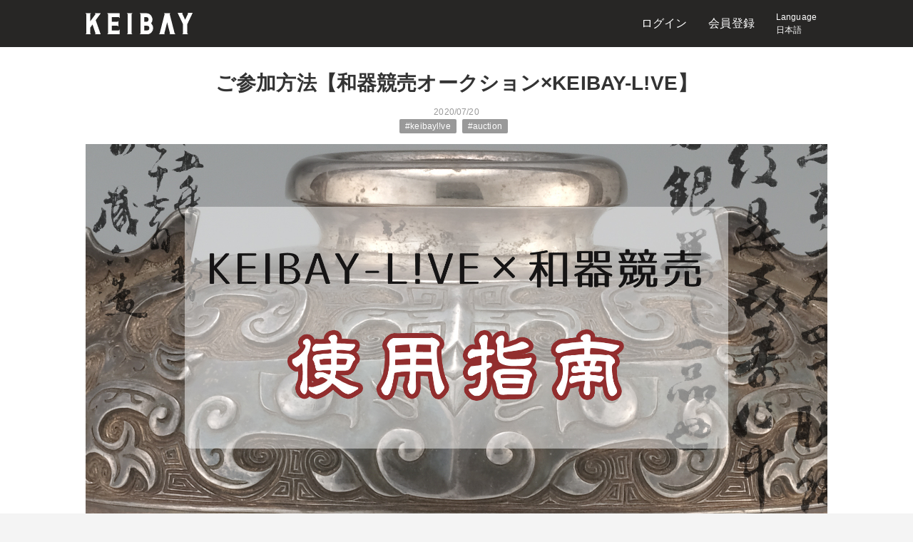

--- FILE ---
content_type: text/html; charset=utf-8
request_url: https://www.keibay.com/articles/568
body_size: 17757
content:
<!DOCTYPE html>
<html data-n-head-ssr data-n-head="">
  <head>
    <meta data-n-head="true" charset="utf-8"/><meta data-n-head="true" data-hid="description" name="description" content="KEIBAY.COM 古美術品専門サイト"/><meta data-n-head="true" name="viewport" content="width=1200"/><title data-n-head="true">ケイベイ - KEIBAY.COM 古美術品専門サイト</title><link data-n-head="true" rel="icon" type="image/x-icon" href="/favicon.ico"/><script data-n-head="true" src="https://js.elepay.io/v1/elepay.js"></script><link rel="preload" href="/desktop/manifest.90fb43b2f7020c687a94.js" as="script"><link rel="preload" href="/desktop/vendor.6eaeac725cb917ce9674.js" as="script"><link rel="preload" href="/desktop/app.fe0cc74431fec555b06c.js" as="script"><link rel="preload" href="/desktop/app.5acebf5015b613d5ed734a97d51212bb.css" as="style"><link rel="preload" href="/desktop/app.5acebf5015b613d5ed734a97d51212bb.css" as="style"><link rel="preload" href="/desktop/layouts/default.0b67216b6d5b3db0d446.js" as="script"><link rel="preload" href="/desktop/pages/desktop/articles/_id.84b6812d649a47017892.js" as="script"><link rel="prefetch" href="/desktop/pages/desktop/guide/_key.f38b502b425c08f2d2f5.js"><link rel="prefetch" href="/desktop/pages/desktop/pay.f15bd2165794368d4d63.js"><link rel="prefetch" href="/desktop/pages/desktop/events/_id/live.73efc2fee7c733293c3e.js"><link rel="prefetch" href="/desktop/pages/desktop/auctions/_aid/index.e0bf9bdf0f7b8c046de2.js"><link rel="prefetch" href="/desktop/pages/desktop/index.d7a12bdc7e05f365c994.js"><link rel="prefetch" href="/desktop/pages/desktop/login.7a0a39051acfb8e48097.js"><link rel="prefetch" href="/desktop/pages/desktop/events/_id/index.71ba7244ec4c904332f2.js"><link rel="prefetch" href="/desktop/pages/desktop/orders/_number.a865736878f374577289.js"><link rel="prefetch" href="/desktop/pages/desktop/sell.0c5ad27ee4ae8fedb55b.js"><link rel="prefetch" href="/desktop/pages/desktop/me-seller/orders/index.c14ef4832b80d0fc33ec.js"><link rel="prefetch" href="/desktop/pages/desktop/me-seller/auctions.d1f3aedc31a1e8850647.js"><link rel="prefetch" href="/desktop/pages/desktop/articles/index.fe13573415096c3e3026.js"><link rel="prefetch" href="/desktop/pages/desktop/events/_id/board.5fc9d37c357f81b0fc68.js"><link rel="prefetch" href="/desktop/pages/desktop/events/_id/board-dark.078dfdc2b78605cd6b57.js"><link rel="prefetch" href="/desktop/pages/desktop/sellers/index.08623a9be2d51afe5adc.js"><link rel="prefetch" href="/desktop/pages/desktop/events/index.c17ac6b553837ad2f7f0.js"><link rel="prefetch" href="/desktop/pages/desktop/sellers/_uid/auctions.25b53e023530dea01c6f.js"><link rel="prefetch" href="/desktop/pages/desktop/auctions/index.4e1a37e632ff7b701540.js"><link rel="prefetch" href="/desktop/pages/desktop/sellers/_uid/articles.e8860ce457e421437cf2.js"><link rel="prefetch" href="/desktop/pages/desktop/sellers/_uid/index.2793654d8fd02ce03911.js"><link rel="prefetch" href="/desktop/pages/desktop/request-reset.8bd30fa00d889423472b.js"><link rel="prefetch" href="/desktop/pages/desktop/me/addresses/_id.de315616bf54c19d6ea0.js"><link rel="prefetch" href="/desktop/pages/desktop/seller-apply.d355ebd742572440505d.js"><link rel="prefetch" href="/desktop/pages/desktop/me-seller/basic.3731ec38374a804403c4.js"><link rel="prefetch" href="/desktop/pages/desktop/me/watches.ba15ca9a77678644f617.js"><link rel="prefetch" href="/desktop/pages/desktop/me/payments.ddea4c0b18a200b7c5e4.js"><link rel="prefetch" href="/desktop/pages/desktop/me/orders/index.2ac6f53921255543d071.js"><link rel="prefetch" href="/desktop/pages/desktop/me/auctions.a5c6a77d04151257503a.js"><link rel="prefetch" href="/desktop/pages/desktop/me-seller/settlements/index.ead716c8704021ebcffd.js"><link rel="prefetch" href="/desktop/pages/desktop/auctions/_aid/history.17342f81f5a4a48db619.js"><link rel="prefetch" href="/desktop/pages/desktop/me/security-deposit.b7480d1a42b97e5050d5.js"><link rel="prefetch" href="/desktop/pages/desktop/pay-result.6b9836571bc3ed4fcc6f.js"><link rel="prefetch" href="/desktop/pages/desktop/events/_id/end.0e0f374b08fc1d949f3b.js"><link rel="prefetch" href="/desktop/layouts/simple-dark.dfe3f7b7fa2d1b07abbc.js"><link rel="prefetch" href="/desktop/pages/desktop/me/verify.72ec9c16b71d6cf9820f.js"><link rel="prefetch" href="/desktop/pages/desktop/reset-password.c3a233b2d8744a19826a.js"><link rel="prefetch" href="/desktop/pages/desktop/me/password.d5dd1f807fcd1eafa7d4.js"><link rel="prefetch" href="/desktop/pages/desktop/me/basic.452fd41cf20f61800a01.js"><link rel="prefetch" href="/desktop/pages/desktop/seller-orders/_number.8475fe0826ded1c8afdf.js"><link rel="prefetch" href="/desktop/pages/desktop/redirect.6d553016bcf27e1b79cd.js"><link rel="prefetch" href="/desktop/pages/desktop/pay-pending-result.bb6097da713b061d3b12.js"><link rel="prefetch" href="/desktop/pages/desktop/me/index.5bd6943a37564b3b1383.js"><link rel="prefetch" href="/desktop/pages/desktop/me/addresses/index.2f3c378eac5d07c993c5.js"><link rel="prefetch" href="/desktop/pages/desktop/me.c6edf2c09feb23a2833b.js"><link rel="prefetch" href="/desktop/pages/desktop/me-seller/settlements/_id.e8cf921e05f52a2e4e51.js"><link rel="prefetch" href="/desktop/pages/desktop/me-seller.93e1a2a53af1192a09db.js"><link rel="prefetch" href="/desktop/pages/desktop/guide.9035d19eb45b7c85896e.js"><link rel="prefetch" href="/desktop/layouts/simple.f74bedcc5bf7232e05f9.js"><link rel="stylesheet" href="/desktop/app.5acebf5015b613d5ed734a97d51212bb.css"><link rel="stylesheet" href="/desktop/app.5acebf5015b613d5ed734a97d51212bb.css">
  </head>
  <body data-n-head="">
    <div data-server-rendered="true" id="__nuxt"><div class="nuxt-progress" style="width:0%;height:2px;background-color:#3b8070;opacity:0;"></div><div id="__layout"><div><div class="bg-dark"><div class="desktop-container"><div class="header"><a href="/" class="header__logo nuxt-link-active"><img src="/desktop/img/keibay_white.e422452.svg"></a><div class="header__spacer"></div><!----><div class="header__menu"><a href="/login" class="header__menu-link">ログイン</a></div><div class="header__menu"><a href="/signup" class="header__menu-link">会員登録</a></div><div class="header__menu"><a href class="header__menu-link"><div class="text-sm">Language</div><div class="text-sm">日本語</div></a><div class="header__dropmenu"><a class="cursor">
            日本語
          </a><a class="cursor">
            繁體中文
          </a><a class="cursor">
            English
          </a></div></div></div></div></div><div class="bg-white"><div class="desktop-container"><div class="padder-v"><div class="article-detail"><div class="article-detail__info"><div class="article-detail__title">ご参加方法【和器競売オークション×KEIBAY-L!VE】</div><div class="article-detail__date">2020/07/20</div><div class="article-detail__tag">#keibayl!ve</div><div class="article-detail__tag">#auction</div></div><div class="article-detail__cover" style="background-image:url(https://cdn.keibay.com/files/95/be77eec3fdf95e29bba457ec22612e/_.jpg);"></div><div class="article-detail__content"><!DOCTYPE html><html style="-webkit-box-sizing: border-box;-moz-box-sizing: border-box;height: auto;min-height: 100vh;box-sizing: border-box !important;"><head style="-webkit-box-sizing: border-box;-moz-box-sizing: border-box;box-sizing: border-box !important;"><script async="" src="https://chimpstatic.com/mcjs-connected/js/users/5679f8210299191b6c65e8290/2dbb500297d846ca4a68cd841.js"></script><script id="mcjs">!function(c,h,i,m,p){m=c.createElement(h),p=c.getElementsByTagName(h)[0],m.async=1,m.src=i,p.parentNode.insertBefore(m,p)}(document,"script","https://chimpstatic.com/mcjs-connected/js/users/5679f8210299191b6c65e8290/2dbb500297d846ca4a68cd841.js");</script>
        <meta charset="UTF-8" style="-webkit-box-sizing: border-box;-moz-box-sizing: border-box;box-sizing: border-box !important;">
        <meta name="viewport" content="width=device-width, initial-scale=1, maximum-scale=1, viewport-fit=cover" style="-webkit-box-sizing: border-box;-moz-box-sizing: border-box;box-sizing: border-box !important;">
        <title style="-webkit-box-sizing: border-box;-moz-box-sizing: border-box;box-sizing: border-box !important;">【KEIBAY-L!VE×和器競売オークション】 (copy 03) - wakisyoukai</title>
        
    <style type="text/css" style="-webkit-box-sizing: border-box;-moz-box-sizing: border-box;box-sizing: border-box !important;">
		html,body{
			height:100%;
		}
		p{
			margin:10px 0;
			padding:0;
		}
		h1,h2,h3,h4,h5,h6{
			display:block;
			margin:0;
			padding:0;
		}
		img,a img{
			border:0;
			height:auto;
			outline:none;
			text-decoration:none;
		}
		body{
			margin:0 !important;
			padding:0 !important;
			width:100%;
		}
		.mcnTextBlock:after,.mcnTextBlockInner:after{
			display:table;
			clear:both;
		}
		*{
			-webkit-box-sizing:border-box;
			-moz-box-sizing:border-box;
			box-sizing:border-box !important;
		}
		html,body,.wrapper{
			height:auto;
			min-height:100vh;
		}
		body{
			position:relative;
		}
		.wrapper{
			display:flex;
			flex-direction:column;
		}
		.templateSection{
			position:relative;
			display:flex;
			flex-shrink:0;
			justify-content:center;
		}
		.templateSection:last-of-type{
			flex-grow:2;
			min-height:1px;
		}
		.sectionFlexColumn{
			align-items:center;
			display:flex;
			flex-direction:column;
			width:100%;
		}
		.templateColumn{
			display:flex;
			flex-direction:column;
		}
		.columnContainer{
			display:flex;
			flex-direction:row;
			width:100%;
		}
		.column{
			flex:1;
		}
		a.mcnButton{
			display:block;
		}
		.mcnImage{
			vertical-align:bottom;
		}
		.logoContainer .mcnImage{
			max-width:120px !important;
			max-height:400px !important;
		}
		.mcnTextContent{
			word-break:break-word;
			flex-flow:column;
		}
		.mcnTextContent img{
			max-width:100%;
			height:auto !important;
		}
		.mcnDividerBlock{
			table-layout:fixed !important;
		}
		.mcPrivacyBadge a.privacyLink{
			text-decoration:none;
		}
		.mcPrivacyBadge a.privacyLink:hover{
			text-decoration:underline;
		}
		.mcnTemplatePageBanner{
			position:fixed;
			padding:18px;
			bottom:0;
			top:unset;
			left:0;
			right:0;
			box-sizing:border-box;
			z-index:1;
		}
		.mcnPageBannerContainer{
			position:relative;
			display:flex;
			justify-content:center;
			padding:18px;
			box-shadow:0px 2px 3px rgba(36, 28, 21, 0.1);
			border:1px solid #dedddc;
		}
		.mcnPageBannerContentContainer{
			padding:0 24px 0 0;
		}
		.mcnCloseButton{
			opacity:.4;
			background:url(data:image/png;
			base64,iVBORw0KGgoAAAANSUhEUgAAABgAAAAYCAMAAADXqc3KAAAABGdBTUEAALGPC/xhBQAAAEVQTFRFAAAA////////////////////////////////////////////////////////AAAACwsLlpaWv7+/wMDAwcHB5+fn////js+8jgAAAA90Uk5TABkaT2lvcJi1ttny8/v+KMQKuwAAAJdJREFUKM91UuEawiAIRGdp6pZzi/d/1HDo11bd/RAFTk6QSGFdiDnH4CydYfzMHbM3H/+U+IQ0Df994QuWW8//8kvk4JjEP0itjtf962K86FQ9a6nN1LKqNktOE8uzbMybGOU4eii3imvfZal6DhR7vZastAOR8lAi6UIap4wD8KqAikO58IGwJbiJsO14UHi0+DP8+z5v3a8i3EEOD1IAAAAASUVORK5CYII=); position:absolute;
			top:18px;
			right:18px;
			height:24px;
			width:24px;
		}
		.mcnCloseButton:hover{
			opacity:.9;
		}
		.sr-only{
			position:absolute;
			width:1px;
			height:1px;
			padding:0;
			margin:-1px;
			overflow:hidden;
			clip:rect(0,0,0,0);
			border:0;
		}
		.mcnPaymentTextContent{
			min-width:284px;
		}
		.hide{
			display:none;
		}
		.templateSection{
			padding-right:36px;
			padding-left:36px;
		}
		.contentContainer{
			max-width:1224px;
			width:100%;
			flex:0 0 auto;
		}
		h1{
			color:#212832;
			font-family:'Helvetica Neue', Helvetica, Arial, Verdana, sans-serif;
			font-size:40px;
			font-style:normal;
			font-weight:bold;
			line-height:150%;
			letter-spacing:normal;
			text-align:left;
		}
		h2{
			color:#212832;
			font-family:'Helvetica Neue', Helvetica, Arial, Verdana, sans-serif;
			font-size:34px;
			font-style:normal;
			font-weight:bold;
			line-height:150%;
			letter-spacing:normal;
			text-align:left;
		}
		h3{
			color:#212832;
			font-family:'Helvetica Neue', Helvetica, Arial, Verdana, sans-serif;
			font-size:22px;
			font-style:normal;
			font-weight:bold;
			line-height:150%;
			letter-spacing:normal;
			text-align:left;
		}
		h4{
			color:#212832;
			font-family:'Helvetica Neue', Helvetica, Arial, Verdana, sans-serif;
			font-size:20px;
			font-style:italic;
			font-weight:normal;
			line-height:175%;
			letter-spacing:normal;
			text-align:center;
		}
		.templateHeader{
			background-color:#FFFFFF;
			background-image:none;
			background-repeat:no-repeat;
			background-position:center;
			background-size:cover;
			border-top:0;
			border-bottom:0;
			padding-top:27px;
			padding-bottom:27px;
		}
		.headerContainer{
			background-color:transparent;
			background-image:none;
			background-repeat:no-repeat;
			background-position:center;
			background-size:cover;
			border-top:0;
			border-bottom:0;
			padding-top:0;
			padding-bottom:0;
		}
		.headerContainer .mcnTextContent,.headerContainer .mcnTextContent p{
			color:#212832;
			font-family:'Helvetica Neue', Helvetica, Arial, Verdana, sans-serif;
			font-size:16px;
			line-height:150%;
			text-align:left;
		}
		.headerContainer .mcnTextContent a,.headerContainer .mcnTextContent p a{
			color:#007c89;
			font-weight:normal;
			text-decoration:underline;
		}
		.templateHome{
			background-color:#ea5b3a;
			background-image:none;
			background-repeat:no-repeat;
			background-position:50% 50%;
			background-size:cover;
			border-top:0;
			border-bottom:0;
			padding-top:0px;
			padding-bottom:0px;
		}
		.homeContainer{
			background-color:transparent;
			background-image:none;
			background-repeat:no-repeat;
			background-position:center;
			background-size:cover;
			border-top:0;
			border-bottom:0;
			padding-top:0;
			padding-bottom:0;
			box-shadow:none;
		}
		.homeContainer .mcnTextContent,.homeContainer .mcnTextContent p{
			color:#212832;
			font-family:'Helvetica Neue', Helvetica, Arial, Verdana, sans-serif;
			font-size:16px;
			line-height:150%;
			text-align:left;
		}
		.homeContainer .mcnTextContent a,.homeContainer .mcnTextContent p a{
			color:#007c89;
			font-weight:normal;
			text-decoration:underline;
		}
		.templateAbout{
			background-color:#FFFFFF;
			background-image:none;
			background-repeat:no-repeat;
			background-position:center;
			background-size:cover;
			border-top:0;
			border-bottom:0;
			padding-top:13px;
			padding-bottom:13px;
		}
		.aboutContainer{
			background-color:transparent;
			background-image:none;
			background-repeat:no-repeat;
			background-position:center;
			background-size:cover;
			border-top:0;
			border-bottom:0;
			padding-top:0;
			padding-bottom:0;
			box-shadow:none;
		}
		.aboutContainer .mcnTextContent,.aboutContainer .mcnTextContent p,.mcnTemplatePageBanner{
			color:#212832;
			font-family:'Helvetica Neue', Helvetica, Arial, Verdana, sans-serif;
			font-size:16px;
			line-height:150%;
			text-align:left;
		}
		.aboutContainer .mcnTextContent a,.aboutContainer .mcnTextContent p a,.mcnTemplatePageBanner a,.mcnTemplatePageBanner p a{
			color:#007c89;
			font-weight:normal;
			text-decoration:underline;
		}
		.templateContact{
			background-color:#FFFFFF;
			background-image:none;
			background-repeat:no-repeat;
			background-position:center;
			background-size:cover;
			border-top:0;
			border-bottom:0;
			padding-top:81px;
			padding-bottom:81px;
		}
		.contactContainer{
			background-color:transparent;
			background-image:none;
			background-repeat:no-repeat;
			background-position:center;
			background-size:cover;
			border-top:0;
			border-bottom:0;
			padding-top:0;
			padding-bottom:0;
			box-shadow:none;
		}
		.contactContainer .mcnTextContent,.contactContainer .mcnTextContent p{
			color:#212832;
			font-family:'Helvetica Neue', Helvetica, Arial, Verdana, sans-serif;
			font-size:16px;
			line-height:150%;
			text-align:left;
		}
		.contactContainer .mcnTextContent a,.contactContainer .mcnTextContent p a{
			color:#007c89;
			font-weight:normal;
			text-decoration:underline;
		}
		.templateProduct{
			background-color:#FFFFFF;
			background-image:none;
			background-repeat:no-repeat;
			background-position:center;
			background-size:cover;
			border-top:0;
			border-bottom:0;
			padding-top:81px;
			padding-bottom:81px;
		}
		.productContainer{
			background-color:transparent;
			background-image:none;
			background-repeat:no-repeat;
			background-position:center;
			background-size:cover;
			border-top:0;
			border-bottom:0;
			padding-top:0;
			padding-bottom:0;
			box-shadow:none;
		}
		.productContainer .mcnTextContent,.productContainer .mcnTextContent p{
			color:#212832;
			font-family:'Helvetica Neue', Helvetica, Arial, Verdana, sans-serif;
			font-size:16px;
			line-height:150%;
			text-align:left;
		}
		.productContainer .mcnTextContent a,.productContainer .mcnTextContent p a{
			color:#007c89;
			font-weight:normal;
			text-decoration:underline;
		}
		.templateTestimonials{
			background-color:#FFFFFF;
			background-image:none;
			background-repeat:no-repeat;
			background-position:center;
			background-size:cover;
			border-top:0;
			border-bottom:0;
			padding-top:45px;
			padding-bottom:81px;
		}
		.testimonialsContainer{
			background-color:transparent;
			background-image:none;
			background-repeat:no-repeat;
			background-position:center;
			background-size:cover;
			border-top:0;
			border-bottom:0;
			padding-top:0;
			padding-bottom:0;
			box-shadow:none;
		}
		.testimonialsContainer .mcnTextContent,.testimonialsContainer .mcnTextContent p{
			color:#212832;
			font-family:'Helvetica Neue', Helvetica, Arial, Verdana, sans-serif;
			font-size:16px;
			line-height:150%;
			text-align:left;
		}
		.testimonialsContainer .mcnTextContent a,.testimonialsContainer .mcnTextContent p a{
			color:#007c89;
			font-weight:normal;
			text-decoration:underline;
		}
		.templateSubscribe{
			background-color:#FFFFFF;
			background-image:none;
			background-repeat:no-repeat;
			background-position:center;
			background-size:cover;
			border-top:0;
			border-bottom:0;
			padding-top:81px;
			padding-bottom:108px;
		}
		.subscribeContainer{
			background-color:transparent;
			background-image:none;
			background-repeat:no-repeat;
			background-position:center;
			background-size:cover;
			border-top:0;
			border-bottom:0;
			padding-top:0;
			padding-bottom:0;
			box-shadow:none;
		}
		.subscribeContainer .mcnTextContent,.subscribeContainer .mcnTextContent p{
			color:#212832;
			font-family:'Helvetica Neue', Helvetica, Arial, Verdana, sans-serif;
			font-size:16px;
			line-height:150%;
			text-align:center;
		}
		.subscribeContainer .mcnTextContent a,.subscribeContainer .mcnTextContent p a{
			color:#007c89;
			font-weight:normal;
			text-decoration:underline;
		}
		.templateFooter{
			background-color:#212932;
			background-image:none;
			background-repeat:no-repeat;
			background-position:center;
			background-size:cover;
			border-top:0;
			border-bottom:0;
			padding-top:81px;
			padding-bottom:45px;
		}
		.footerContainer{
			background-color:transparent;
			background-image:none;
			background-repeat:no-repeat;
			background-position:center;
			background-size:cover;
			border-top:0;
			border-bottom:0;
			padding-top:0;
			padding-bottom:0;
		}
		.footerContainer .mcnTextContent,.footerContainer .mcnTextContent p{
			color:#b3b3b3;
			font-family:'Helvetica Neue', Helvetica, Arial, Verdana, sans-serif;
			font-size:14px;
			line-height:150%;
			text-align:left;
		}
		.footerContainer .mcnTextContent a,.footerContainer .mcnTextContent p a{
			color:#FFFFFF;
			font-weight:normal;
			text-decoration:underline;
		}
	@media only screen and (max-width: 480px){
		body,table,td,p,a,li,blockquote{
			-webkit-text-size-adjust:none !important;
		}

}	@media only screen and (max-width: 480px){
		body{
			width:100% !important;
			min-width:100% !important;
		}

}	@media only screen and (max-width: 480px){
		.mcPrivacyBadge{
			padding:12px 12px !important;
		}

}	@media only screen and (max-width: 480px){
		.mcPrivacyBadgeContent{
			flex-direction:column;
		}

}	@media only screen and (max-width: 480px){
		.monkeyrewards{
			order:1;
			margin-bottom:18px;
		}

}	@media only screen and (max-width: 480px){
		.reportAbuseWrapper{
			order:2;
		}

}	@media only screen and (max-width: 480px){
		.mcnCaptionBlockInner{
			flex:0 0 auto;
		}

}	@media only screen and (max-width: 480px){
		.mcnCaptionBlock{
			flex-direction:column;
		}

}	@media only screen and (max-width: 480px){
		.mcnVideoContainer{
			width:100% !important;
		}

}	@media only screen and (max-width: 480px){
		.mcnRetinaImage{
			max-width:100% !important;
		}

}	@media only screen and (max-width: 480px){
		.mcnTextBlockInner{
			padding:9px 0 !important;
		}

}	@media only screen and (max-width: 480px){
		.mcnImageGroupContent{
			padding:9px !important;
		}

}	@media only screen and (max-width: 480px){
		.mcnCaptionColumn{
			flex-direction:column !important;
		}

}	@media only screen and (max-width: 480px){
		.mcnSignUpFormContentContainer{
			flex:auto !important;
			padding-right:0 !important;
			padding-left:0 !important;
		}

}	@media only screen and (max-width: 480px){
		.mcnCaptionLeftContentInner,.mcnCaptionRightContentInner{
			padding:0 9px 9px 9px !important;
		}

}	@media only screen and (max-width: 480px){
		.mcnImageCardRightContentInner .mcnImageCardImageContent,.mcnImageCardLeftContentInner .mcnImageCardImageContent{
			padding:18px 18px 0 18px !important;
		}

}	@media only screen and (max-width: 480px){
		.mcnTextBlockInner,.mcnBoxedTextBlockInner,.mcnImageCardLeftContentInner,.mcnImageCardRightContentInner,.mcnCaptionLeftContentInner,.mcnCaptionRightContentInner{
			flex-direction:column !important;
		}

}	@media only screen and (max-width: 480px){
		.mcnCaptionLeftContentInner .mcnTextContent,.mcnCaptionRightContentInner .mcnTextContent{
			padding:9px 9px 0 9px !important;
		}

}	@media only screen and (max-width: 480px){
		.mcnImageCardTopImageContent,.mcnCaptionBlockInner .mcnCaptionTopContent:last-child .mcnTextContent{
			padding-top:18px !important;
		}

}	@media only screen and (max-width: 480px){
		.mcnImageCardBottomImageContent{
			padding-bottom:9px !important;
		}

}	@media only screen and (max-width: 480px){
		.mcnImageGroupBlockInner{
			padding-top:0 !important;
			padding-bottom:0 !important;
		}

}	@media only screen and (max-width: 480px){
		.mcnImageGroupBlockOuter{
			padding-top:9px !important;
			padding-bottom:9px !important;
		}

}	@media only screen and (max-width: 480px){
		.mcnTextContent,.mcnBoxedTextContentColumn{
			padding-right:18px !important;
			padding-left:18px !important;
		}

}	@media only screen and (max-width: 480px){
		.mcnImageCardLeftImageContent,.mcnImageCardRightImageContent{
			padding-right:18px !important;
			padding-bottom:0 !important;
			padding-left:18px !important;
		}

}	@media only screen and (max-width: 480px){
		.mcpreview-image-uploader{
			display:none !important;
			width:100% !important;
		}

}	@media only screen and (max-width: 480px){
		.mcnRecContentContainer--row{
			flex:0 0 50% !important;
		}

}	@media only screen and (max-width: 480px){
		.mcnRecContentContainer .mcnProductTitle,.mcnRecContentContainer .mcnButtonBlock,.mcnRecContentContainer .mcnProductPrice{
			padding-left:0 !important;
			padding-right:0 !important;
		}

}	@media only screen and (max-width: 480px){
		.mcnPaymentProduct{
			flex-direction:column !important;
		}

}	@media only screen and (max-width: 480px){
		.mcnPaymentTextContent{
			min-width:200px !important;
		}

}	@media only screen and (max-width: 480px){
		.mcnPaymentGalleryImages div{
			width:100% !important;
			min-width:0 !important;
		}

}	@media only screen and (max-width: 480px){
		.mcnGalleryImage:nth-last-child(2):first-child,.mcnGalleryImage:nth-last-child(2):first-child ~ .mcnGalleryImage{
			height:90px !important;
			min-width:55px !important;
			max-width:90px !important;
		}

}	@media only screen and (max-width: 480px){
		.mcnGalleryImage:nth-last-child(3):first-child,.mcnGalleryImage:nth-last-child(3):first-child ~ .mcnGalleryImage{
			height:60px !important;
			min-width:55px !important;
			max-width:60px !important;
		}

}	@media only screen and (max-width: 480px){
		.mcnGalleryImage:nth-last-child(4):first-child,.mcnGalleryImage:nth-last-child(4):first-child ~ .mcnGalleryImage{
			height:60px !important;
			min-width:35px !important;
		}

}	@media only screen and (max-width: 480px){
		.mcnGalleryImage:nth-last-child(5):first-child,.mcnGalleryImage:nth-last-child(5):first-child ~ .mcnGalleryImage{
			height:50px !important;
			min-width:35px !important;
		}

}	@media only screen and (max-width: 480px){
		.columnContainer{
			flex-direction:column !important;
		}

}	@media only screen and (max-width: 480px){
		.templateSection{
			padding-right:0 !important;
			padding-left:0 !important;
		}

}	@media only screen and (max-width: 480px){
		.headerContainer .columnContainer{
			flex-direction:column-reverse !important;
		}

}	@media only screen and (max-width: 480px){
		h1{
			font-size:30px !important;
			line-height:125% !important;
		}

}	@media only screen and (max-width: 480px){
		h2{
			font-size:26px !important;
			line-height:125% !important;
		}

}	@media only screen and (max-width: 480px){
		h3{
			font-size:20px !important;
			line-height:150% !important;
		}

}	@media only screen and (max-width: 480px){
		h4{
			font-size:18px !important;
			line-height:150% !important;
		}

}	@media only screen and (max-width: 480px){
		.mcnBoxedTextContentContainer .mcnTextContent,.mcnBoxedTextContentContainer .mcnTextContent p{
			font-size:14px !important;
			line-height:150% !important;
		}

}	@media only screen and (max-width: 480px){
		.headerContainer .mcnTextContent,.headerContainer .mcnTextContent p{
			font-size:16px !important;
			line-height:150% !important;
		}

}	@media only screen and (max-width: 480px){
		.homeContainer .mcnTextContent,.homeContainer .mcnTextContent p{
			font-size:16px !important;
			line-height:150% !important;
		}

}	@media only screen and (max-width: 480px){
		.aboutContainer .mcnTextContent,.aboutContainer .mcnTextContent p,.mcnTemplatePageBanner{
			font-size:16px !important;
			line-height:150% !important;
		}

}	@media only screen and (max-width: 480px){
		.contactContainer .mcnTextContent,.contactContainer .mcnTextContent p{
			font-size:16px !important;
			line-height:150% !important;
		}

}	@media only screen and (max-width: 480px){
		.productContainer .mcnTextContent,.productContainer .mcnTextContent p{
			font-size:16px !important;
			line-height:150% !important;
		}

}	@media only screen and (max-width: 480px){
		.testimonialsContainer .mcnTextContent,.testimonialsContainer .mcnTextContent p{
			font-size:16px !important;
			line-height:150% !important;
		}

}	@media only screen and (max-width: 480px){
		.subscribeContainer .mcnTextContent,.subscribeContainer .mcnTextContent p{
			font-size:16px !important;
			line-height:150% !important;
		}

}	@media only screen and (max-width: 480px){
		.footerContainer .mcnTextContent,.footerContainer .mcnTextContent p{
			font-size:16px !important;
			line-height:150% !important;
		}

}</style><meta property="og:title" content="【KEIBAY-L!VE×和器競売オークション】 (copy 03)"><meta property="og:description" content="※APPはiPhone専用

※KEIBAY-L!VE参加時には別途クレジットカード登録など認証登録が必要です。"><meta property="og:type" content="website"><meta property="og:image" content="https://mcusercontent.com/5679f8210299191b6c65e8290/images/8fce1dbc-77a7-4845-8ed3-111f33c8606c.png"><meta property="og:url" content="https://wakisyoukai.mailchimpsites.com"></head>
    <body style="-webkit-box-sizing: border-box;-moz-box-sizing: border-box;height: auto;width: 100%;position: relative;min-height: 100vh;box-sizing: border-box !important;margin: 0 !important;padding: 0 !important;">
        <div class="wrapper" style="-webkit-box-sizing: border-box;-moz-box-sizing: border-box;height: auto;min-height: 100vh;display: flex;flex-direction: column;box-sizing: border-box !important;">
            <div class="templateSection templateHeader" style="background:#FFFFFF none no-repeat center/cover;-webkit-box-sizing: border-box;-moz-box-sizing: border-box;position: relative;display: flex;flex-shrink: 0;justify-content: center;padding-right: 36px;padding-left: 36px;background-color: #FFFFFF;background-image: none;background-repeat: no-repeat;background-position: center;background-size: cover;border-top: 0;border-bottom: 0;padding-top: 27px;padding-bottom: 27px;box-sizing: border-box !important;">
                <div class="contentContainer templateColumn headerContainer" style="background:transparent none no-repeat center/cover;-webkit-box-sizing: border-box;-moz-box-sizing: border-box;display: flex;flex-direction: column;max-width: 1224px;width: 100%;flex: 0 0 auto;background-color: transparent;background-image: none;background-repeat: no-repeat;background-position: center;background-size: cover;border-top: 0;border-bottom: 0;padding-top: 0;padding-bottom: 0;box-sizing: border-box !important;">
                    <div class="columnContainer" style="-webkit-box-sizing: border-box;-moz-box-sizing: border-box;display: flex;flex-direction: row;width: 100%;box-sizing: border-box !important;">
                        <div class="column logoContainer" style="-webkit-box-sizing: border-box;-moz-box-sizing: border-box;flex: 1;box-sizing: border-box !important;"><div class="mcnImageBlock mcnImageBlockInner" style="padding: 9px;-webkit-box-sizing: border-box;-moz-box-sizing: border-box;box-sizing: border-box !important;">
    <div class="mcnImageContent" style="display: flex;padding-right: 9px;padding-left: 9px;padding-top: 0;padding-bottom: 0;justify-content: center;-webkit-box-sizing: border-box;-moz-box-sizing: border-box;box-sizing: border-box !important;">
        
        <a href="https://wakisyoukai.mailchimpsites.com" title="" class="" target="_blank" style="-webkit-box-sizing: border-box;-moz-box-sizing: border-box;box-sizing: border-box !important;">
        <img alt="" src="https://mcusercontent.com/5679f8210299191b6c65e8290/images/ede4c9cd-ed48-4825-8729-4211f89f271a.jpg" width="auto" style="max-width: 100%;align-self: center;flex: 0 0 auto;box-shadow: none;-webkit-box-sizing: border-box;-moz-box-sizing: border-box;border: 0;height: auto;outline: none;text-decoration: none;vertical-align: bottom;box-sizing: border-box !important;max-height: 400px !important;" class="mcnImage">
        </a>
        
    </div>
</div></div>
                        <div class="column navigationContainer hide" style="-webkit-box-sizing: border-box;-moz-box-sizing: border-box;flex: 1;box-sizing: border-box !important;"></div>
                    </div>
                </div>
            </div>
            <div mc:template_section="Featured" class="templateSection templateHome" data-template-container="" style="background:#ea5b3a none no-repeat 50% 50%/cover;-webkit-box-sizing: border-box;-moz-box-sizing: border-box;position: relative;display: flex;flex-shrink: 0;justify-content: center;padding-right: 36px;padding-left: 36px;background-color: #ea5b3a;background-image: none;background-repeat: no-repeat;background-position: 50% 50%;background-size: cover;border-top: 0;border-bottom: 0;padding-top: 0px;padding-bottom: 0px;box-sizing: border-box !important;" id="section-featured">
                <div class="contentContainer homeContainer" style="background:transparent none no-repeat center/cover;-webkit-box-sizing: border-box;-moz-box-sizing: border-box;max-width: 1224px;width: 100%;flex: 0 0 auto;background-color: transparent;background-image: none;background-repeat: no-repeat;background-position: center;background-size: cover;border-top: 0;border-bottom: 0;padding-top: 0;padding-bottom: 0;box-shadow: none;box-sizing: border-box !important;"><div class="mcnVideoBlock" style="-webkit-box-sizing: border-box;-moz-box-sizing: border-box;box-sizing: border-box !important;">
    <div class="mcnVideoBlockInner" style="padding: 9px 18px;-webkit-box-sizing: border-box;-moz-box-sizing: border-box;box-sizing: border-box !important;">
        <div class="mcnImageCardBottomContent mcnVideoContainer" style="display: flex;flex-direction: column;margin: 0px auto;width: 100%;background-color: #404040;-webkit-box-sizing: border-box;-moz-box-sizing: border-box;box-sizing: border-box !important;">
            <div style="display: flex;flex: 0 0 auto;-webkit-box-sizing: border-box;-moz-box-sizing: border-box;box-sizing: border-box !important;">
                
                    <table width="100%" height="100%" cellspacing="0" cellpadding="0" style="-webkit-box-sizing: border-box;-moz-box-sizing: border-box;box-sizing: border-box !important;">
                        <tbody style="-webkit-box-sizing: border-box;-moz-box-sizing: border-box;box-sizing: border-box !important;"><tr style="-webkit-box-sizing: border-box;-moz-box-sizing: border-box;box-sizing: border-box !important;">
                            <td style="-webkit-box-sizing: border-box;-moz-box-sizing: border-box;box-sizing: border-box !important;">
                                <div class="cardVideoContainer" style="position: relative;height: 0;overflow: hidden;padding-bottom: 75%;-webkit-box-sizing: border-box;-moz-box-sizing: border-box;box-sizing: border-box !important;">
                                    <iframe src="https://www.youtube.com/embed/-z4T532u24I" webkitallowfullscreen="1" mozallowfullscreen="1" allowfullscreen="1" frameborder="0" style="position: absolute;top: 0;left: 0;width: 100%;height: 100%;"></iframe>*|END:WEB_VIDEO|*
                                </div>
                            </td>
                        </tr>
                    </tbody></table>
                
            </div>
            
                <div class="mcnVideoCaption" style="display: flex;flex: 0 0 auto;-webkit-box-sizing: border-box;-moz-box-sizing: border-box;box-sizing: border-box !important;">
                    <div class="mcnTextContent" style="flex: 1 1 100%;padding: 18px;color: #F2F2F2;font-family: Helvetica;font-size: 14px;font-weight: normal;text-align: center;-webkit-box-sizing: border-box;-moz-box-sizing: border-box;word-break: break-word;flex-flow: column;line-height: 150%;box-sizing: border-box !important;">
                        KEIBAY-L!VE
                    </div>
                </div>
            
        </div>
    </div>
</div></div>
            </div>
            <div mc:template_section="About" class="templateSection templateAbout" data-template-container="" style="background:#FFFFFF none no-repeat center/cover;-webkit-box-sizing: border-box;-moz-box-sizing: border-box;position: relative;display: flex;flex-shrink: 0;justify-content: center;padding-right: 36px;padding-left: 36px;background-color: #FFFFFF;background-image: none;background-repeat: no-repeat;background-position: center;background-size: cover;border-top: 0;border-bottom: 0;padding-top: 13px;padding-bottom: 13px;box-sizing: border-box !important;" id="section-about">
                <div class="contentContainer aboutContainer" style="background:transparent none no-repeat center/cover;-webkit-box-sizing: border-box;-moz-box-sizing: border-box;max-width: 1224px;width: 100%;flex: 0 0 auto;background-color: transparent;background-image: none;background-repeat: no-repeat;background-position: center;background-size: cover;border-top: 0;border-bottom: 0;padding-top: 0;padding-bottom: 0;box-shadow: none;box-sizing: border-box !important;"><div class="mcnImageBlock mcnImageBlockInner" style="padding: 9px;-webkit-box-sizing: border-box;-moz-box-sizing: border-box;box-sizing: border-box !important;">
    <div class="mcnImageContent" style="display: flex;padding-right: 9px;padding-left: 9px;padding-top: 0;padding-bottom: 0;justify-content: center;-webkit-box-sizing: border-box;-moz-box-sizing: border-box;box-sizing: border-box !important;">
        
        
        <img alt="" src="https://mcusercontent.com/5679f8210299191b6c65e8290/images/4b1f8cad-596b-4ecd-a7e9-2cf59d68863f.jpg" width="auto" style="max-width: 100%;align-self: center;flex: 0 0 auto;box-shadow: none;-webkit-box-sizing: border-box;-moz-box-sizing: border-box;border: 0;height: auto;outline: none;text-decoration: none;vertical-align: bottom;box-sizing: border-box !important;" class="mcnImage">
        
        
    </div>
</div><div class="mcnImageBlock mcnImageBlockInner" style="padding: 9px;-webkit-box-sizing: border-box;-moz-box-sizing: border-box;box-sizing: border-box !important;">
    <div class="mcnImageContent" style="display: flex;padding-right: 9px;padding-left: 9px;padding-top: 0;padding-bottom: 0;justify-content: center;-webkit-box-sizing: border-box;-moz-box-sizing: border-box;box-sizing: border-box !important;">
        
        
        <img alt="" src="https://mcusercontent.com/5679f8210299191b6c65e8290/images/086e77bf-ff7c-4f9d-a235-2d666a71f054.jpg" width="auto" style="max-width: 100%;align-self: center;flex: 0 0 auto;box-shadow: none;-webkit-box-sizing: border-box;-moz-box-sizing: border-box;border: 0;height: auto;outline: none;text-decoration: none;vertical-align: bottom;box-sizing: border-box !important;" class="mcnImage">
        
        
    </div>
</div><div class="mcnImageCardBlock" style="-webkit-box-sizing: border-box;-moz-box-sizing: border-box;box-sizing: border-box !important;">
    <div class="mcnImageCardBlockInner" style="padding: 9px 18px;-webkit-box-sizing: border-box;-moz-box-sizing: border-box;box-sizing: border-box !important;">
        <div class="mcnImageCardBottomContent" style="display: flex;flex-direction: column;background-color: #404040;box-shadow: none;-webkit-box-sizing: border-box;-moz-box-sizing: border-box;box-sizing: border-box !important;">
            <div style="display: flex;flex: 0 0 auto;-webkit-box-sizing: border-box;-moz-box-sizing: border-box;box-sizing: border-box !important;">
                <div class="mcnImageCardImageContentE2E" style="padding: 0px;justify-content: center;display: flex;flex-display: row;flex: 1 1 100%;-webkit-box-sizing: border-box;-moz-box-sizing: border-box;box-sizing: border-box !important;">
                    
                    

                        <img alt="" src="https://mcusercontent.com/5679f8210299191b6c65e8290/images/a1700abc-a99f-4a16-be4c-eba983e28ae9.jpg" width="1056" style="align-self: center;max-width: 100%;-webkit-box-sizing: border-box;-moz-box-sizing: border-box;border: 0;height: auto;outline: none;text-decoration: none;vertical-align: bottom;box-sizing: border-box !important;" class="mcnImage">
                        
                    
                </div>
            </div>
            <div style="display: flex;flex: 0 0 auto;-webkit-box-sizing: border-box;-moz-box-sizing: border-box;box-sizing: border-box !important;">
                <div class="mcnTextContent" style="flex: 1 1 100%;padding: 18px;color: #F2F2F2;font-family: Helvetica;font-size: 14px;font-weight: normal;text-align: center;-webkit-box-sizing: border-box;-moz-box-sizing: border-box;word-break: break-word;flex-flow: column;line-height: 150%;box-sizing: border-box !important;">
                    <p style="color: #F2F2F2;font-family: Helvetica;font-size: 14px;font-weight: normal;text-align: center;-webkit-box-sizing: border-box;-moz-box-sizing: border-box;margin: 10px 0;padding: 0;line-height: 150%;box-sizing: border-box !important;">①まずは新規登録<br style="-webkit-box-sizing: border-box;-moz-box-sizing: border-box;box-sizing: border-box !important;">
&nbsp;<br style="-webkit-box-sizing: border-box;-moz-box-sizing: border-box;box-sizing: border-box !important;">
新規登録フォームよりご登録下さいませ。<br style="-webkit-box-sizing: border-box;-moz-box-sizing: border-box;box-sizing: border-box !important;">
※登録いただきましたメールアドレスに向けて、最新情報をメールマガジンで配信いたします。<br style="-webkit-box-sizing: border-box;-moz-box-sizing: border-box;box-sizing: border-box !important;">
（配信停止はメールマガジンの一番下段よりいつでも手続き可能です）</p>

                </div>
            </div>
        </div>
    </div>
</div><div class="mcnImageBlock mcnImageBlockInner" style="padding: 9px;-webkit-box-sizing: border-box;-moz-box-sizing: border-box;box-sizing: border-box !important;">
    <div class="mcnImageContent" style="display: flex;padding-right: 9px;padding-left: 9px;padding-top: 0;padding-bottom: 0;justify-content: center;-webkit-box-sizing: border-box;-moz-box-sizing: border-box;box-sizing: border-box !important;">
        
        
        <img alt="" src="https://mcusercontent.com/5679f8210299191b6c65e8290/images/1afabd42-b740-4385-9704-446090f09901.jpg" width="auto" style="max-width: 100%;align-self: center;flex: 0 0 auto;box-shadow: none;-webkit-box-sizing: border-box;-moz-box-sizing: border-box;border: 0;height: auto;outline: none;text-decoration: none;vertical-align: bottom;box-sizing: border-box !important;" class="mcnImage">
        
        
    </div>
</div><div width="100%" class="mcnTextBlock" style="-webkit-box-sizing: border-box;-moz-box-sizing: border-box;box-sizing: border-box !important;">
    <div class="mcnTextBlockInner" style="display: flex;padding: 9px;-webkit-box-sizing: border-box;-moz-box-sizing: border-box;box-sizing: border-box !important;">
        
        <div style="width: 100%;-webkit-box-sizing: border-box;-moz-box-sizing: border-box;box-sizing: border-box !important;">
            <div class="mcnTextContent" style="padding-top: 0;padding-right: 9px;padding-bottom: 9px;padding-left: 9px;-webkit-box-sizing: border-box;-moz-box-sizing: border-box;word-break: break-word;flex-flow: column;color: #212832;font-family: 'Helvetica Neue', Helvetica, Arial, Verdana, sans-serif;font-size: 16px;line-height: 150%;text-align: left;box-sizing: border-box !important;">
                <div style="text-align: center;-webkit-box-sizing: border-box;-moz-box-sizing: border-box;box-sizing: border-box !important;">オークションの現場に来ている臨場感を味わいながら、あらゆる場所からオークションに参加しましょう！<br style="-webkit-box-sizing: border-box;-moz-box-sizing: border-box;box-sizing: border-box !important;">
もちろん、スマホ・PC・タブレット…どのようなツールからでもアクセス可能です。</div>

            </div>
        </div>
        
    </div>
</div><div class="mcnImageCardBlock" style="-webkit-box-sizing: border-box;-moz-box-sizing: border-box;box-sizing: border-box !important;">
    <div class="mcnImageCardBlockInner" style="padding: 9px 18px;-webkit-box-sizing: border-box;-moz-box-sizing: border-box;box-sizing: border-box !important;">
        <div class="mcnImageCardBottomContent" style="display: flex;flex-direction: column;background-color: #404040;box-shadow: none;-webkit-box-sizing: border-box;-moz-box-sizing: border-box;box-sizing: border-box !important;">
            <div style="display: flex;flex: 0 0 auto;-webkit-box-sizing: border-box;-moz-box-sizing: border-box;box-sizing: border-box !important;">
                <div class="mcnImageCardImageContentE2E" style="padding: 0px;justify-content: center;display: flex;flex-display: row;flex: 1 1 100%;-webkit-box-sizing: border-box;-moz-box-sizing: border-box;box-sizing: border-box !important;">
                    
                    

                        <img alt="" src="https://mcusercontent.com/5679f8210299191b6c65e8290/images/347131f8-b0b5-484f-b8f6-d397663f9cd4.jpg" width="800" style="align-self: center;max-width: 100%;-webkit-box-sizing: border-box;-moz-box-sizing: border-box;border: 0;height: auto;outline: none;text-decoration: none;vertical-align: bottom;box-sizing: border-box !important;" class="mcnImage">
                        
                    
                </div>
            </div>
            <div style="display: flex;flex: 0 0 auto;-webkit-box-sizing: border-box;-moz-box-sizing: border-box;box-sizing: border-box !important;">
                <div class="mcnTextContent" style="flex: 1 1 100%;padding: 18px;color: #F2F2F2;font-family: Helvetica;font-size: 14px;font-weight: normal;text-align: center;-webkit-box-sizing: border-box;-moz-box-sizing: border-box;word-break: break-word;flex-flow: column;line-height: 150%;box-sizing: border-box !important;">
                    <div style="-webkit-box-sizing: border-box;-moz-box-sizing: border-box;box-sizing: border-box !important;">※APPはiPhone専用</div>

<div style="-webkit-box-sizing: border-box;-moz-box-sizing: border-box;box-sizing: border-box !important;">※KEIBAY-L!VE参加時には別途クレジットカード登録など認証登録が必要です。</div>

                </div>
            </div>
        </div>
    </div>
</div><div class="mcnImageBlock mcnImageBlockInner" style="padding: 9px;-webkit-box-sizing: border-box;-moz-box-sizing: border-box;box-sizing: border-box !important;">
    <div class="mcnImageContent" style="display: flex;padding-right: 9px;padding-left: 9px;padding-top: 0;padding-bottom: 0;justify-content: center;-webkit-box-sizing: border-box;-moz-box-sizing: border-box;box-sizing: border-box !important;">
        
        
        <img alt="" src="https://mcusercontent.com/5679f8210299191b6c65e8290/images/cdbf9cf0-7c9b-4a1e-95d6-b47babdcd350.jpg" width="auto" style="max-width: 100%;align-self: center;flex: 0 0 auto;box-shadow: none;-webkit-box-sizing: border-box;-moz-box-sizing: border-box;border: 0;height: auto;outline: none;text-decoration: none;vertical-align: bottom;box-sizing: border-box !important;" class="mcnImage">
        
        
    </div>
</div><div width="100%" class="mcnBoxedTextBlock" style="-webkit-box-sizing: border-box;-moz-box-sizing: border-box;box-sizing: border-box !important;">
    <div class="mcnBoxedTextBlockInner" style="display: flex;-webkit-box-sizing: border-box;-moz-box-sizing: border-box;box-sizing: border-box !important;">
        
        <div class="mcnBoxedTextBlockColumn" style="width: 100%;padding: 9px 18px;-webkit-box-sizing: border-box;-moz-box-sizing: border-box;box-sizing: border-box !important;">
            <div class="mcnTextContentContainer mcnTextContent" style="padding: 18px;color: #F2F2F2;font-family: Helvetica;font-size: 14px;font-weight: normal;text-align: center;background-color: #404040;box-shadow: none;-webkit-box-sizing: border-box;-moz-box-sizing: border-box;word-break: break-word;flex-flow: column;line-height: 150%;box-sizing: border-box !important;">
                ②『KEIBAY』でKEIBAY-L!VEをお楽しみいただけます。<br style="-webkit-box-sizing: border-box;-moz-box-sizing: border-box;box-sizing: border-box !important;">
&nbsp;<br style="-webkit-box-sizing: border-box;-moz-box-sizing: border-box;box-sizing: border-box !important;">
・KEIBAY-L!VE<br style="-webkit-box-sizing: border-box;-moz-box-sizing: border-box;box-sizing: border-box !important;">
ホテルなどで開催される『和器競売オークション』の現場とライブ中継を行い、実際に競りに参加可能なサービスです。<br style="-webkit-box-sizing: border-box;-moz-box-sizing: border-box;box-sizing: border-box !important;">
オークションの現場に来ている臨場感を味わいながら、あらゆる場所からオークションに参加できます。
            </div>
        </div>
        
    </div>
</div><div class="mcnImageBlock mcnImageBlockInner" style="padding: 9px;-webkit-box-sizing: border-box;-moz-box-sizing: border-box;box-sizing: border-box !important;">
    <div class="mcnImageContent" style="display: flex;padding-right: 9px;padding-left: 9px;padding-top: 0;padding-bottom: 0;justify-content: center;-webkit-box-sizing: border-box;-moz-box-sizing: border-box;box-sizing: border-box !important;">
        
        
        <img alt="" src="https://mcusercontent.com/5679f8210299191b6c65e8290/images/58caed64-7134-4832-be03-a9764d3d4329.jpg" width="auto" style="max-width: 100%;align-self: center;flex: 0 0 auto;box-shadow: none;-webkit-box-sizing: border-box;-moz-box-sizing: border-box;border: 0;height: auto;outline: none;text-decoration: none;vertical-align: bottom;box-sizing: border-box !important;" class="mcnImage">
        
        
    </div>
</div><div width="100%" class="mcnBoxedTextBlock" style="-webkit-box-sizing: border-box;-moz-box-sizing: border-box;box-sizing: border-box !important;">
    <div class="mcnBoxedTextBlockInner" style="display: flex;-webkit-box-sizing: border-box;-moz-box-sizing: border-box;box-sizing: border-box !important;">
        
        <div class="mcnBoxedTextBlockColumn" style="width: 100%;padding: 9px 18px;-webkit-box-sizing: border-box;-moz-box-sizing: border-box;box-sizing: border-box !important;">
            <div class="mcnTextContentContainer mcnTextContent" style="padding: 18px;color: #F2F2F2;font-family: Helvetica;font-size: 14px;font-weight: normal;text-align: center;background-color: #404040;box-shadow: none;-webkit-box-sizing: border-box;-moz-box-sizing: border-box;word-break: break-word;flex-flow: column;line-height: 150%;box-sizing: border-box !important;">
                『和器競売オークション』のホテル会場と連動してライブ中継を行い、実際に競りに参加可能になります。
            </div>
        </div>
        
    </div>
</div><div class="mcnImageBlock mcnImageBlockInner" style="padding: 9px;-webkit-box-sizing: border-box;-moz-box-sizing: border-box;box-sizing: border-box !important;">
    <div class="mcnImageContent" style="display: flex;padding-right: 9px;padding-left: 9px;padding-top: 0;padding-bottom: 0;justify-content: center;-webkit-box-sizing: border-box;-moz-box-sizing: border-box;box-sizing: border-box !important;">
        
        
        <img alt="" src="https://mcusercontent.com/5679f8210299191b6c65e8290/images/13474201-ca72-45cc-8ea0-974192dc883a.jpg" width="auto" style="max-width: 100%;align-self: center;flex: 0 0 auto;box-shadow: none;-webkit-box-sizing: border-box;-moz-box-sizing: border-box;border: 0;height: auto;outline: none;text-decoration: none;vertical-align: bottom;box-sizing: border-box !important;" class="mcnImage">
        
        
    </div>
</div><div class="mcnImageBlock mcnImageBlockInner" style="padding: 9px;-webkit-box-sizing: border-box;-moz-box-sizing: border-box;box-sizing: border-box !important;">
    <div class="mcnImageContent" style="display: flex;padding-right: 9px;padding-left: 9px;padding-top: 0;padding-bottom: 0;justify-content: center;-webkit-box-sizing: border-box;-moz-box-sizing: border-box;box-sizing: border-box !important;">
        
        
        <img alt="" src="https://mcusercontent.com/5679f8210299191b6c65e8290/images/94f6d124-0871-4486-b390-f74bb7912379.jpg" width="auto" style="max-width: 100%;align-self: center;flex: 0 0 auto;box-shadow: none;-webkit-box-sizing: border-box;-moz-box-sizing: border-box;border: 0;height: auto;outline: none;text-decoration: none;vertical-align: bottom;box-sizing: border-box !important;" class="mcnImage">
        
        
    </div>
</div><div class="mcnImageBlock mcnImageBlockInner" style="padding: 9px;-webkit-box-sizing: border-box;-moz-box-sizing: border-box;box-sizing: border-box !important;">
    <div class="mcnImageContent" style="display: flex;padding-right: 9px;padding-left: 9px;padding-top: 0;padding-bottom: 0;justify-content: center;-webkit-box-sizing: border-box;-moz-box-sizing: border-box;box-sizing: border-box !important;">
        
        
        <img alt="" src="https://mcusercontent.com/5679f8210299191b6c65e8290/images/81ee553f-50be-446d-8f59-b83558e96731.jpg" width="auto" style="max-width: 100%;align-self: center;flex: 0 0 auto;box-shadow: none;-webkit-box-sizing: border-box;-moz-box-sizing: border-box;border: 0;height: auto;outline: none;text-decoration: none;vertical-align: bottom;box-sizing: border-box !important;" class="mcnImage">
        
        
    </div>
</div><div width="100%" class="mcnBoxedTextBlock" style="-webkit-box-sizing: border-box;-moz-box-sizing: border-box;box-sizing: border-box !important;">
    <div class="mcnBoxedTextBlockInner" style="display: flex;-webkit-box-sizing: border-box;-moz-box-sizing: border-box;box-sizing: border-box !important;">
        
        <div class="mcnBoxedTextBlockColumn" style="width: 100%;padding: 9px 18px;-webkit-box-sizing: border-box;-moz-box-sizing: border-box;box-sizing: border-box !important;">
            <div class="mcnTextContentContainer mcnTextContent" style="padding: 18px;color: #F2F2F2;font-family: Helvetica;font-size: 14px;font-weight: normal;text-align: center;background-color: #404040;box-shadow: none;-webkit-box-sizing: border-box;-moz-box-sizing: border-box;word-break: break-word;flex-flow: column;line-height: 150%;box-sizing: border-box !important;">
                それぞれの環境でオークションをお楽しみいただけます。
            </div>
        </div>
        
    </div>
</div><div class="mcnImageBlock mcnImageBlockInner" style="padding: 9px;-webkit-box-sizing: border-box;-moz-box-sizing: border-box;box-sizing: border-box !important;">
    <div class="mcnImageContent" style="display: flex;padding-right: 9px;padding-left: 9px;padding-top: 0;padding-bottom: 0;justify-content: center;-webkit-box-sizing: border-box;-moz-box-sizing: border-box;box-sizing: border-box !important;">
        
        
        <img alt="" src="https://mcusercontent.com/5679f8210299191b6c65e8290/images/8e84d680-5685-4b15-af80-677a30dacd96.jpg" width="auto" style="max-width: 100%;align-self: center;flex: 0 0 auto;box-shadow: none;-webkit-box-sizing: border-box;-moz-box-sizing: border-box;border: 0;height: auto;outline: none;text-decoration: none;vertical-align: bottom;box-sizing: border-box !important;" class="mcnImage">
        
        
    </div>
</div><div width="100%" class="mcnBoxedTextBlock" style="-webkit-box-sizing: border-box;-moz-box-sizing: border-box;box-sizing: border-box !important;">
    <div class="mcnBoxedTextBlockInner" style="display: flex;-webkit-box-sizing: border-box;-moz-box-sizing: border-box;box-sizing: border-box !important;">
        
        <div class="mcnBoxedTextBlockColumn" style="width: 100%;padding: 9px 18px;-webkit-box-sizing: border-box;-moz-box-sizing: border-box;box-sizing: border-box !important;">
            <div class="mcnTextContentContainer mcnTextContent" style="padding: 18px;color: #F2F2F2;font-family: Helvetica;font-size: 14px;font-weight: normal;text-align: center;background-color: #404040;box-shadow: none;-webkit-box-sizing: border-box;-moz-box-sizing: border-box;word-break: break-word;flex-flow: column;line-height: 150%;box-sizing: border-box !important;">
                <p style="color: #F2F2F2;font-family: Helvetica;font-size: 14px;font-weight: normal;text-align: center;-webkit-box-sizing: border-box;-moz-box-sizing: border-box;margin: 10px 0;padding: 0;line-height: 150%;box-sizing: border-box !important;">③ご質問はアプリ内のチャットルームよりいつでも受け付けております。<br style="-webkit-box-sizing: border-box;-moz-box-sizing: border-box;box-sizing: border-box !important;">
&nbsp;<br style="-webkit-box-sizing: border-box;-moz-box-sizing: border-box;box-sizing: border-box !important;">
チャットの対応時間帯（土日除く）<br style="-webkit-box-sizing: border-box;-moz-box-sizing: border-box;box-sizing: border-box !important;">
GMT+9:00 9:00-18:00<br style="-webkit-box-sizing: border-box;-moz-box-sizing: border-box;box-sizing: border-box !important;">
<br style="-webkit-box-sizing: border-box;-moz-box-sizing: border-box;box-sizing: border-box !important;">
もちろん、ウイーチャットやメールよりの問い合わせも大歓迎です。<br style="-webkit-box-sizing: border-box;-moz-box-sizing: border-box;box-sizing: border-box !important;">
<br style="-webkit-box-sizing: border-box;-moz-box-sizing: border-box;box-sizing: border-box !important;">
メール：wakisyoukai@yahoo.co.jp<br style="-webkit-box-sizing: border-box;-moz-box-sizing: border-box;box-sizing: border-box !important;">
Wechat ID：keibay</p>

            </div>
        </div>
        
    </div>
</div></div>
            </div>
            
            
            
            
            <div class="templateSection templateFooter" data-template-container-bg="" style="background: none center center / cover no-repeat rgb(33, 41, 50); position: relative; display: flex; flex-shrink: 0; justify-content: center; padding: 81px 36px 185px; border-top: 0px; border-bottom: 0px; box-sizing: border-box !important;">
                <div class="sectionFlexColumn" style="-webkit-box-sizing: border-box;-moz-box-sizing: border-box;align-items: center;display: flex;flex-direction: column;width: 100%;box-sizing: border-box !important;">
                    <div class="contentContainer templateColumn footerContainer" style="background:transparent none no-repeat center/cover;-webkit-box-sizing: border-box;-moz-box-sizing: border-box;display: flex;flex-direction: column;max-width: 1224px;width: 100%;flex: 0 0 auto;background-color: transparent;background-image: none;background-repeat: no-repeat;background-position: center;background-size: cover;border-top: 0;border-bottom: 0;padding-top: 0;padding-bottom: 0;box-sizing: border-box !important;">
                        <div class="columnContainer" style="-webkit-box-sizing: border-box;-moz-box-sizing: border-box;display: flex;flex-direction: row;width: 100%;box-sizing: border-box !important;">
                            <div class="column leftContactContainer" style="-webkit-box-sizing: border-box;-moz-box-sizing: border-box;flex: 1;box-sizing: border-box !important;"><div width="100%" class="mcnTextBlock" style="-webkit-box-sizing: border-box;-moz-box-sizing: border-box;box-sizing: border-box !important;">
    <div class="mcnTextBlockInner" style="display: flex;padding: 9px;-webkit-box-sizing: border-box;-moz-box-sizing: border-box;box-sizing: border-box !important;">
        
        <div style="width: 100%;-webkit-box-sizing: border-box;-moz-box-sizing: border-box;box-sizing: border-box !important;">
            <div class="mcnTextContent" style="padding-top: 0;padding-right: 9px;padding-bottom: 9px;padding-left: 9px;-webkit-box-sizing: border-box;-moz-box-sizing: border-box;word-break: break-word;flex-flow: column;color: #b3b3b3;font-family: 'Helvetica Neue', Helvetica, Arial, Verdana, sans-serif;font-size: 14px;line-height: 150%;text-align: left;box-sizing: border-box !important;">
                wakisyoukai
            </div>
        </div>
        
    </div>
</div></div>
                            <div class="column rightContactContainer" style="-webkit-box-sizing: border-box;-moz-box-sizing: border-box;flex: 1;box-sizing: border-box !important;"><div class="mcnFollowBlockInner" style="padding: 9px;-webkit-box-sizing: border-box;-moz-box-sizing: border-box;box-sizing: border-box !important;">
    <div style="display: flex;flex-direction: row;justify-content: flex-end;padding-left: 9px;padding-right: 9px;-webkit-box-sizing: border-box;-moz-box-sizing: border-box;box-sizing: border-box !important;">
        <div class="mcnFollowContent" style="display: flex;flex-direction: row;justify-content: flex-end;flex: 1 1 auto;flex-wrap: wrap;padding-top: 9px;padding-left: 9px;padding-right: 9px;padding-bottom: 5px;-webkit-box-sizing: border-box;-moz-box-sizing: border-box;box-sizing: border-box !important;">
    
        <div style="display: flex;align-items: center;flex-direction: column;padding: 0px  9px  0px  0px;-webkit-box-sizing: border-box;-moz-box-sizing: border-box;box-sizing: border-box !important;">
    
        <div class="mcnFollowIconContent" style="width: auto;padding: 0px  0px  5px  0px;-webkit-box-sizing: border-box;-moz-box-sizing: border-box;box-sizing: border-box !important;">
            <a href="https://www.facebook.com/keibaywakiauction/" target="_blank" style="-webkit-box-sizing: border-box;-moz-box-sizing: border-box;box-sizing: border-box !important;">
                <img src="https://eep.io/mc-cdn-images/icons/social-block-v2/color-facebook-96.png" alt="Facebook" class="mcnFollowBlockIcon" width="100%" style="max-width: 48px;display: block;-webkit-box-sizing: border-box;-moz-box-sizing: border-box;border: 0;height: auto;outline: none;text-decoration: none;box-sizing: border-box !important;">
            </a>
        </div>
    
    
</div>

    
        <div style="display: flex;align-items: center;flex-direction: column;padding: 0px  9px  0px  9px;-webkit-box-sizing: border-box;-moz-box-sizing: border-box;box-sizing: border-box !important;">
    
        <div class="mcnFollowIconContent" style="width: auto;padding: 0px  0px  5px  0px;-webkit-box-sizing: border-box;-moz-box-sizing: border-box;box-sizing: border-box !important;">
            <a href="https://twitter.com/KEIBAY_official" target="_blank" style="-webkit-box-sizing: border-box;-moz-box-sizing: border-box;box-sizing: border-box !important;">
                <img src="https://eep.io/mc-cdn-images/icons/social-block-v2/color-twitter-96.png" alt="Twitter" class="mcnFollowBlockIcon" width="100%" style="max-width: 48px;display: block;-webkit-box-sizing: border-box;-moz-box-sizing: border-box;border: 0;height: auto;outline: none;text-decoration: none;box-sizing: border-box !important;">
            </a>
        </div>
    
    
</div>

    
        <div style="display: flex;align-items: center;flex-direction: column;padding: 0px  9px  0px  9px;-webkit-box-sizing: border-box;-moz-box-sizing: border-box;box-sizing: border-box !important;">
    
        <div class="mcnFollowIconContent" style="width: auto;padding: 0px  0px  5px  0px;-webkit-box-sizing: border-box;-moz-box-sizing: border-box;box-sizing: border-box !important;">
            <a href="https://www.instagram.com/keibay_auction/" target="_blank" style="-webkit-box-sizing: border-box;-moz-box-sizing: border-box;box-sizing: border-box !important;">
                <img src="https://eep.io/mc-cdn-images/icons/social-block-v2/color-instagram-96.png" alt="Instagram" class="mcnFollowBlockIcon" width="100%" style="max-width: 48px;display: block;-webkit-box-sizing: border-box;-moz-box-sizing: border-box;border: 0;height: auto;outline: none;text-decoration: none;box-sizing: border-box !important;">
            </a>
        </div>
    
    
</div>

    
</div>


    </div>
</div></div>
                        </div>
                    </div>
                </div>
            </div>
        </div>
    <div id="dijit__TemplatedMixin_0" widgetid="dijit__TemplatedMixin_0" style="position: absolute; bottom: 0px; right: 0px; left: 0px; display: flex; justify-content: center;">            <div class="mcPrivacyBadge" style="font-size: 14px; font-family: Helvetica, Arial, Verdana, sans-serif; text-align: center; cursor: pointer; width: 100%; padding: 12px 24px; background-color: rgba(255, 255, 255, 0.6); opacity: 0.8; color: rgb(36, 28, 21); border-top: none;">               <div class="contentContainer mcPrivacyBadgeContent" style="display: flex; align-items: center; justify-content: space-between; margin: auto;">                   <div class="reportAbuseWrapper">                       <a class="privacyLink report-abuse" target="_blank" href="https://mailchimp.com/contact/abuse/" style="color: rgb(36, 28, 21);">Report abuse</a>                   </div>                   <a class="monkeyrewards" target="_blank" href="https://mailchimp.com/referral/?utm_source=freemium_website&amp;utm_medium=website&amp;utm_campaign=referral_marketing" style="width: 163px; height: 40px; display: flex; font-size: 10px; align-items: center; margin-left: 12px; text-decoration: none; color: rgb(36, 28, 21);">                       Created with <img src="https://eep.io/mc-cdn-images/template_images/branding_logo_text_dark.svg" style="margin-left: 6px; width: 100px;" class="logo">                   </a>               </div>             </div>         </div><div data-dojo-type="mojo/widgets/pages/PaymentGalleryImages"></div><div data-dojo-type="mojo/widgets/pages/ClickTracker" data-dojo-props="endpoint: &quot;https://wakisyoukai.mailchimpsites.com/_/nwqiAm8HaWiGf0_lpv-7dFEBo_w9NOKEDJntukCXutg/https/mc.us19.list-manage.com/pages/track/url-clicked?u=5679f8210299191b6c65e8290&amp;id=030019a3e1f0&quot;"></div><script type="text/javascript" src="https://eep.io/mc-release/1.1.12b7583dfa9087b37afb32577a55f384c834470bd/js-legacy/js/dojo/dojo.js" data-dojo-config="parseOnLoad: true, usePlainJson: true, isDebug: false"></script><script type="text/javascript" src="https://eep.io/mc-release/1.1.12b7583dfa9087b37afb32577a55f384c834470bd/js-legacy/js/mojo/mclandingpage.js"></script><script type="text/javascript" src="https://wakisyoukai.mailchimpsites.com/_/-BJKFtu8GxnTzEF7-7qctoX4mCRxXFqVb0hAZewiy6A/https/mc.us19.list-manage.com/pages/track/open?u=5679f8210299191b6c65e8290&amp;id=030019a3e1f0" async=""></script>

</body></html></div><!----></div></div></div></div><div class="bg-white b-t"><div class="desktop-container"><div class="footer"><div class="flex-s"><div><div class="text-primary-color text-md font-medium">
            フォロー
          </div><div class="text-weak-color text-xs">FOLLOW US</div><div class="footer__sns"><a><img src="/desktop/img/sns_line.bedd164.png" class="cursor"></a><a><img src="/desktop/img/sns_wechat.b1a7267.png" class="cursor"></a><a href="https://www.instagram.com/keibay_wakiauction/" target="_blank"><img src="/desktop/img/sns_ins.8953b32.png"></a><a href="https://www.facebook.com/keibaywakiauction/" target="_blank"><img src="/desktop/img/sns_fb.5e7aea2.png"></a><a><img src="/desktop/img/sns_xhs.eb59d20.png" class="cursor"></a></div></div><div><div class="text-primary-color text-md font-medium">
            ダウンロード
          </div><div class="text-weak-color text-xs">DOWNLOAD APP</div><div class="footer__download"><a href="https://itunes.apple.com/app/keibay/id1211580033"><img src="/desktop/img/download_appstore.5e520ea.png"></a></div></div></div><div class="flex-cc"><div class="wrapper"><a href="/guide/privacy">プライバシーポリシー</a></div><div class="wrapper"><a href="/guide/law">特定商取引に関する表記</a></div><div class="wrapper"><a href="/seller-apply">出品申請</a></div></div><div class="text-center">
        Copyright (C) 2016-2025 和器商会 All Rights Reserved.
      </div><div class="text-center">
        古物商证：622060164241
      </div></div></div><!----></div></div></div></div><script type="text/javascript">window.__NUXT__={"layout":"default","data":[{"detail":{"updatedAt":1760064557000,"createdAt":1595232927000,"id":568,"formatType":"mark","category":10,"coverImage":"\u002Ffiles\u002F95\u002Fbe77eec3fdf95e29bba457ec22612e\u002F_.jpg","sort":0,"status":1,"disableJa":false,"disableTw":false,"disableEn":false,"publishedAt":1595232927000,"content":"\u003C!DOCTYPE html\u003E\u003Chtml style=\"-webkit-box-sizing: border-box;-moz-box-sizing: border-box;height: auto;min-height: 100vh;box-sizing: border-box !important;\"\u003E\u003Chead style=\"-webkit-box-sizing: border-box;-moz-box-sizing: border-box;box-sizing: border-box !important;\"\u003E\u003Cscript async=\"\" src=\"https:\u002F\u002Fchimpstatic.com\u002Fmcjs-connected\u002Fjs\u002Fusers\u002F5679f8210299191b6c65e8290\u002F2dbb500297d846ca4a68cd841.js\"\u003E\u003C\u002Fscript\u003E\u003Cscript id=\"mcjs\"\u003E!function(c,h,i,m,p){m=c.createElement(h),p=c.getElementsByTagName(h)[0],m.async=1,m.src=i,p.parentNode.insertBefore(m,p)}(document,\"script\",\"https:\u002F\u002Fchimpstatic.com\u002Fmcjs-connected\u002Fjs\u002Fusers\u002F5679f8210299191b6c65e8290\u002F2dbb500297d846ca4a68cd841.js\");\u003C\u002Fscript\u003E\n        \u003Cmeta charset=\"UTF-8\" style=\"-webkit-box-sizing: border-box;-moz-box-sizing: border-box;box-sizing: border-box !important;\"\u003E\n        \u003Cmeta name=\"viewport\" content=\"width=device-width, initial-scale=1, maximum-scale=1, viewport-fit=cover\" style=\"-webkit-box-sizing: border-box;-moz-box-sizing: border-box;box-sizing: border-box !important;\"\u003E\n        \u003Ctitle style=\"-webkit-box-sizing: border-box;-moz-box-sizing: border-box;box-sizing: border-box !important;\"\u003E【KEIBAY-L!VE×和器競売オークション】 (copy 03) - wakisyoukai\u003C\u002Ftitle\u003E\n        \n    \u003Cstyle type=\"text\u002Fcss\" style=\"-webkit-box-sizing: border-box;-moz-box-sizing: border-box;box-sizing: border-box !important;\"\u003E\n\t\thtml,body{\n\t\t\theight:100%;\n\t\t}\n\t\tp{\n\t\t\tmargin:10px 0;\n\t\t\tpadding:0;\n\t\t}\n\t\th1,h2,h3,h4,h5,h6{\n\t\t\tdisplay:block;\n\t\t\tmargin:0;\n\t\t\tpadding:0;\n\t\t}\n\t\timg,a img{\n\t\t\tborder:0;\n\t\t\theight:auto;\n\t\t\toutline:none;\n\t\t\ttext-decoration:none;\n\t\t}\n\t\tbody{\n\t\t\tmargin:0 !important;\n\t\t\tpadding:0 !important;\n\t\t\twidth:100%;\n\t\t}\n\t\t.mcnTextBlock:after,.mcnTextBlockInner:after{\n\t\t\tdisplay:table;\n\t\t\tclear:both;\n\t\t}\n\t\t*{\n\t\t\t-webkit-box-sizing:border-box;\n\t\t\t-moz-box-sizing:border-box;\n\t\t\tbox-sizing:border-box !important;\n\t\t}\n\t\thtml,body,.wrapper{\n\t\t\theight:auto;\n\t\t\tmin-height:100vh;\n\t\t}\n\t\tbody{\n\t\t\tposition:relative;\n\t\t}\n\t\t.wrapper{\n\t\t\tdisplay:flex;\n\t\t\tflex-direction:column;\n\t\t}\n\t\t.templateSection{\n\t\t\tposition:relative;\n\t\t\tdisplay:flex;\n\t\t\tflex-shrink:0;\n\t\t\tjustify-content:center;\n\t\t}\n\t\t.templateSection:last-of-type{\n\t\t\tflex-grow:2;\n\t\t\tmin-height:1px;\n\t\t}\n\t\t.sectionFlexColumn{\n\t\t\talign-items:center;\n\t\t\tdisplay:flex;\n\t\t\tflex-direction:column;\n\t\t\twidth:100%;\n\t\t}\n\t\t.templateColumn{\n\t\t\tdisplay:flex;\n\t\t\tflex-direction:column;\n\t\t}\n\t\t.columnContainer{\n\t\t\tdisplay:flex;\n\t\t\tflex-direction:row;\n\t\t\twidth:100%;\n\t\t}\n\t\t.column{\n\t\t\tflex:1;\n\t\t}\n\t\ta.mcnButton{\n\t\t\tdisplay:block;\n\t\t}\n\t\t.mcnImage{\n\t\t\tvertical-align:bottom;\n\t\t}\n\t\t.logoContainer .mcnImage{\n\t\t\tmax-width:120px !important;\n\t\t\tmax-height:400px !important;\n\t\t}\n\t\t.mcnTextContent{\n\t\t\tword-break:break-word;\n\t\t\tflex-flow:column;\n\t\t}\n\t\t.mcnTextContent img{\n\t\t\tmax-width:100%;\n\t\t\theight:auto !important;\n\t\t}\n\t\t.mcnDividerBlock{\n\t\t\ttable-layout:fixed !important;\n\t\t}\n\t\t.mcPrivacyBadge a.privacyLink{\n\t\t\ttext-decoration:none;\n\t\t}\n\t\t.mcPrivacyBadge a.privacyLink:hover{\n\t\t\ttext-decoration:underline;\n\t\t}\n\t\t.mcnTemplatePageBanner{\n\t\t\tposition:fixed;\n\t\t\tpadding:18px;\n\t\t\tbottom:0;\n\t\t\ttop:unset;\n\t\t\tleft:0;\n\t\t\tright:0;\n\t\t\tbox-sizing:border-box;\n\t\t\tz-index:1;\n\t\t}\n\t\t.mcnPageBannerContainer{\n\t\t\tposition:relative;\n\t\t\tdisplay:flex;\n\t\t\tjustify-content:center;\n\t\t\tpadding:18px;\n\t\t\tbox-shadow:0px 2px 3px rgba(36, 28, 21, 0.1);\n\t\t\tborder:1px solid #dedddc;\n\t\t}\n\t\t.mcnPageBannerContentContainer{\n\t\t\tpadding:0 24px 0 0;\n\t\t}\n\t\t.mcnCloseButton{\n\t\t\topacity:.4;\n\t\t\tbackground:url(data:image\u002Fpng;\n\t\t\tbase64,iVBORw0KGgoAAAANSUhEUgAAABgAAAAYCAMAAADXqc3KAAAABGdBTUEAALGPC\u002FxhBQAAAEVQTFRFAAAA\u002F\u002F\u002F\u002F\u002F\u002F\u002F\u002F\u002F\u002F\u002F\u002F\u002F\u002F\u002F\u002F\u002F\u002F\u002F\u002F\u002F\u002F\u002F\u002F\u002F\u002F\u002F\u002F\u002F\u002F\u002F\u002F\u002F\u002F\u002F\u002F\u002F\u002F\u002F\u002F\u002F\u002F\u002F\u002F\u002F\u002F\u002F\u002F\u002F\u002F\u002F\u002F\u002F\u002F\u002F\u002FAAAACwsLlpaWv7+\u002FwMDAwcHB5+fn\u002F\u002F\u002F\u002Fjs+8jgAAAA90Uk5TABkaT2lvcJi1ttny8\u002Fv+KMQKuwAAAJdJREFUKM91UuEawiAIRGdp6pZzi\u002Fd\u002F1HDo11bd\u002FRAFTk6QSGFdiDnH4CydYfzMHbM3H\u002F+U+IQ0Df994QuWW8\u002F\u002F8kvk4JjEP0itjtf962K86FQ9a6nN1LKqNktOE8uzbMybGOU4eii3imvfZal6DhR7vZastAOR8lAi6UIap4wD8KqAikO58IGwJbiJsO14UHi0+DP8+z5v3a8i3EEOD1IAAAAASUVORK5CYII=); position:absolute;\n\t\t\ttop:18px;\n\t\t\tright:18px;\n\t\t\theight:24px;\n\t\t\twidth:24px;\n\t\t}\n\t\t.mcnCloseButton:hover{\n\t\t\topacity:.9;\n\t\t}\n\t\t.sr-only{\n\t\t\tposition:absolute;\n\t\t\twidth:1px;\n\t\t\theight:1px;\n\t\t\tpadding:0;\n\t\t\tmargin:-1px;\n\t\t\toverflow:hidden;\n\t\t\tclip:rect(0,0,0,0);\n\t\t\tborder:0;\n\t\t}\n\t\t.mcnPaymentTextContent{\n\t\t\tmin-width:284px;\n\t\t}\n\t\t.hide{\n\t\t\tdisplay:none;\n\t\t}\n\t\t.templateSection{\n\t\t\tpadding-right:36px;\n\t\t\tpadding-left:36px;\n\t\t}\n\t\t.contentContainer{\n\t\t\tmax-width:1224px;\n\t\t\twidth:100%;\n\t\t\tflex:0 0 auto;\n\t\t}\n\t\th1{\n\t\t\tcolor:#212832;\n\t\t\tfont-family:'Helvetica Neue', Helvetica, Arial, Verdana, sans-serif;\n\t\t\tfont-size:40px;\n\t\t\tfont-style:normal;\n\t\t\tfont-weight:bold;\n\t\t\tline-height:150%;\n\t\t\tletter-spacing:normal;\n\t\t\ttext-align:left;\n\t\t}\n\t\th2{\n\t\t\tcolor:#212832;\n\t\t\tfont-family:'Helvetica Neue', Helvetica, Arial, Verdana, sans-serif;\n\t\t\tfont-size:34px;\n\t\t\tfont-style:normal;\n\t\t\tfont-weight:bold;\n\t\t\tline-height:150%;\n\t\t\tletter-spacing:normal;\n\t\t\ttext-align:left;\n\t\t}\n\t\th3{\n\t\t\tcolor:#212832;\n\t\t\tfont-family:'Helvetica Neue', Helvetica, Arial, Verdana, sans-serif;\n\t\t\tfont-size:22px;\n\t\t\tfont-style:normal;\n\t\t\tfont-weight:bold;\n\t\t\tline-height:150%;\n\t\t\tletter-spacing:normal;\n\t\t\ttext-align:left;\n\t\t}\n\t\th4{\n\t\t\tcolor:#212832;\n\t\t\tfont-family:'Helvetica Neue', Helvetica, Arial, Verdana, sans-serif;\n\t\t\tfont-size:20px;\n\t\t\tfont-style:italic;\n\t\t\tfont-weight:normal;\n\t\t\tline-height:175%;\n\t\t\tletter-spacing:normal;\n\t\t\ttext-align:center;\n\t\t}\n\t\t.templateHeader{\n\t\t\tbackground-color:#FFFFFF;\n\t\t\tbackground-image:none;\n\t\t\tbackground-repeat:no-repeat;\n\t\t\tbackground-position:center;\n\t\t\tbackground-size:cover;\n\t\t\tborder-top:0;\n\t\t\tborder-bottom:0;\n\t\t\tpadding-top:27px;\n\t\t\tpadding-bottom:27px;\n\t\t}\n\t\t.headerContainer{\n\t\t\tbackground-color:transparent;\n\t\t\tbackground-image:none;\n\t\t\tbackground-repeat:no-repeat;\n\t\t\tbackground-position:center;\n\t\t\tbackground-size:cover;\n\t\t\tborder-top:0;\n\t\t\tborder-bottom:0;\n\t\t\tpadding-top:0;\n\t\t\tpadding-bottom:0;\n\t\t}\n\t\t.headerContainer .mcnTextContent,.headerContainer .mcnTextContent p{\n\t\t\tcolor:#212832;\n\t\t\tfont-family:'Helvetica Neue', Helvetica, Arial, Verdana, sans-serif;\n\t\t\tfont-size:16px;\n\t\t\tline-height:150%;\n\t\t\ttext-align:left;\n\t\t}\n\t\t.headerContainer .mcnTextContent a,.headerContainer .mcnTextContent p a{\n\t\t\tcolor:#007c89;\n\t\t\tfont-weight:normal;\n\t\t\ttext-decoration:underline;\n\t\t}\n\t\t.templateHome{\n\t\t\tbackground-color:#ea5b3a;\n\t\t\tbackground-image:none;\n\t\t\tbackground-repeat:no-repeat;\n\t\t\tbackground-position:50% 50%;\n\t\t\tbackground-size:cover;\n\t\t\tborder-top:0;\n\t\t\tborder-bottom:0;\n\t\t\tpadding-top:0px;\n\t\t\tpadding-bottom:0px;\n\t\t}\n\t\t.homeContainer{\n\t\t\tbackground-color:transparent;\n\t\t\tbackground-image:none;\n\t\t\tbackground-repeat:no-repeat;\n\t\t\tbackground-position:center;\n\t\t\tbackground-size:cover;\n\t\t\tborder-top:0;\n\t\t\tborder-bottom:0;\n\t\t\tpadding-top:0;\n\t\t\tpadding-bottom:0;\n\t\t\tbox-shadow:none;\n\t\t}\n\t\t.homeContainer .mcnTextContent,.homeContainer .mcnTextContent p{\n\t\t\tcolor:#212832;\n\t\t\tfont-family:'Helvetica Neue', Helvetica, Arial, Verdana, sans-serif;\n\t\t\tfont-size:16px;\n\t\t\tline-height:150%;\n\t\t\ttext-align:left;\n\t\t}\n\t\t.homeContainer .mcnTextContent a,.homeContainer .mcnTextContent p a{\n\t\t\tcolor:#007c89;\n\t\t\tfont-weight:normal;\n\t\t\ttext-decoration:underline;\n\t\t}\n\t\t.templateAbout{\n\t\t\tbackground-color:#FFFFFF;\n\t\t\tbackground-image:none;\n\t\t\tbackground-repeat:no-repeat;\n\t\t\tbackground-position:center;\n\t\t\tbackground-size:cover;\n\t\t\tborder-top:0;\n\t\t\tborder-bottom:0;\n\t\t\tpadding-top:13px;\n\t\t\tpadding-bottom:13px;\n\t\t}\n\t\t.aboutContainer{\n\t\t\tbackground-color:transparent;\n\t\t\tbackground-image:none;\n\t\t\tbackground-repeat:no-repeat;\n\t\t\tbackground-position:center;\n\t\t\tbackground-size:cover;\n\t\t\tborder-top:0;\n\t\t\tborder-bottom:0;\n\t\t\tpadding-top:0;\n\t\t\tpadding-bottom:0;\n\t\t\tbox-shadow:none;\n\t\t}\n\t\t.aboutContainer .mcnTextContent,.aboutContainer .mcnTextContent p,.mcnTemplatePageBanner{\n\t\t\tcolor:#212832;\n\t\t\tfont-family:'Helvetica Neue', Helvetica, Arial, Verdana, sans-serif;\n\t\t\tfont-size:16px;\n\t\t\tline-height:150%;\n\t\t\ttext-align:left;\n\t\t}\n\t\t.aboutContainer .mcnTextContent a,.aboutContainer .mcnTextContent p a,.mcnTemplatePageBanner a,.mcnTemplatePageBanner p a{\n\t\t\tcolor:#007c89;\n\t\t\tfont-weight:normal;\n\t\t\ttext-decoration:underline;\n\t\t}\n\t\t.templateContact{\n\t\t\tbackground-color:#FFFFFF;\n\t\t\tbackground-image:none;\n\t\t\tbackground-repeat:no-repeat;\n\t\t\tbackground-position:center;\n\t\t\tbackground-size:cover;\n\t\t\tborder-top:0;\n\t\t\tborder-bottom:0;\n\t\t\tpadding-top:81px;\n\t\t\tpadding-bottom:81px;\n\t\t}\n\t\t.contactContainer{\n\t\t\tbackground-color:transparent;\n\t\t\tbackground-image:none;\n\t\t\tbackground-repeat:no-repeat;\n\t\t\tbackground-position:center;\n\t\t\tbackground-size:cover;\n\t\t\tborder-top:0;\n\t\t\tborder-bottom:0;\n\t\t\tpadding-top:0;\n\t\t\tpadding-bottom:0;\n\t\t\tbox-shadow:none;\n\t\t}\n\t\t.contactContainer .mcnTextContent,.contactContainer .mcnTextContent p{\n\t\t\tcolor:#212832;\n\t\t\tfont-family:'Helvetica Neue', Helvetica, Arial, Verdana, sans-serif;\n\t\t\tfont-size:16px;\n\t\t\tline-height:150%;\n\t\t\ttext-align:left;\n\t\t}\n\t\t.contactContainer .mcnTextContent a,.contactContainer .mcnTextContent p a{\n\t\t\tcolor:#007c89;\n\t\t\tfont-weight:normal;\n\t\t\ttext-decoration:underline;\n\t\t}\n\t\t.templateProduct{\n\t\t\tbackground-color:#FFFFFF;\n\t\t\tbackground-image:none;\n\t\t\tbackground-repeat:no-repeat;\n\t\t\tbackground-position:center;\n\t\t\tbackground-size:cover;\n\t\t\tborder-top:0;\n\t\t\tborder-bottom:0;\n\t\t\tpadding-top:81px;\n\t\t\tpadding-bottom:81px;\n\t\t}\n\t\t.productContainer{\n\t\t\tbackground-color:transparent;\n\t\t\tbackground-image:none;\n\t\t\tbackground-repeat:no-repeat;\n\t\t\tbackground-position:center;\n\t\t\tbackground-size:cover;\n\t\t\tborder-top:0;\n\t\t\tborder-bottom:0;\n\t\t\tpadding-top:0;\n\t\t\tpadding-bottom:0;\n\t\t\tbox-shadow:none;\n\t\t}\n\t\t.productContainer .mcnTextContent,.productContainer .mcnTextContent p{\n\t\t\tcolor:#212832;\n\t\t\tfont-family:'Helvetica Neue', Helvetica, Arial, Verdana, sans-serif;\n\t\t\tfont-size:16px;\n\t\t\tline-height:150%;\n\t\t\ttext-align:left;\n\t\t}\n\t\t.productContainer .mcnTextContent a,.productContainer .mcnTextContent p a{\n\t\t\tcolor:#007c89;\n\t\t\tfont-weight:normal;\n\t\t\ttext-decoration:underline;\n\t\t}\n\t\t.templateTestimonials{\n\t\t\tbackground-color:#FFFFFF;\n\t\t\tbackground-image:none;\n\t\t\tbackground-repeat:no-repeat;\n\t\t\tbackground-position:center;\n\t\t\tbackground-size:cover;\n\t\t\tborder-top:0;\n\t\t\tborder-bottom:0;\n\t\t\tpadding-top:45px;\n\t\t\tpadding-bottom:81px;\n\t\t}\n\t\t.testimonialsContainer{\n\t\t\tbackground-color:transparent;\n\t\t\tbackground-image:none;\n\t\t\tbackground-repeat:no-repeat;\n\t\t\tbackground-position:center;\n\t\t\tbackground-size:cover;\n\t\t\tborder-top:0;\n\t\t\tborder-bottom:0;\n\t\t\tpadding-top:0;\n\t\t\tpadding-bottom:0;\n\t\t\tbox-shadow:none;\n\t\t}\n\t\t.testimonialsContainer .mcnTextContent,.testimonialsContainer .mcnTextContent p{\n\t\t\tcolor:#212832;\n\t\t\tfont-family:'Helvetica Neue', Helvetica, Arial, Verdana, sans-serif;\n\t\t\tfont-size:16px;\n\t\t\tline-height:150%;\n\t\t\ttext-align:left;\n\t\t}\n\t\t.testimonialsContainer .mcnTextContent a,.testimonialsContainer .mcnTextContent p a{\n\t\t\tcolor:#007c89;\n\t\t\tfont-weight:normal;\n\t\t\ttext-decoration:underline;\n\t\t}\n\t\t.templateSubscribe{\n\t\t\tbackground-color:#FFFFFF;\n\t\t\tbackground-image:none;\n\t\t\tbackground-repeat:no-repeat;\n\t\t\tbackground-position:center;\n\t\t\tbackground-size:cover;\n\t\t\tborder-top:0;\n\t\t\tborder-bottom:0;\n\t\t\tpadding-top:81px;\n\t\t\tpadding-bottom:108px;\n\t\t}\n\t\t.subscribeContainer{\n\t\t\tbackground-color:transparent;\n\t\t\tbackground-image:none;\n\t\t\tbackground-repeat:no-repeat;\n\t\t\tbackground-position:center;\n\t\t\tbackground-size:cover;\n\t\t\tborder-top:0;\n\t\t\tborder-bottom:0;\n\t\t\tpadding-top:0;\n\t\t\tpadding-bottom:0;\n\t\t\tbox-shadow:none;\n\t\t}\n\t\t.subscribeContainer .mcnTextContent,.subscribeContainer .mcnTextContent p{\n\t\t\tcolor:#212832;\n\t\t\tfont-family:'Helvetica Neue', Helvetica, Arial, Verdana, sans-serif;\n\t\t\tfont-size:16px;\n\t\t\tline-height:150%;\n\t\t\ttext-align:center;\n\t\t}\n\t\t.subscribeContainer .mcnTextContent a,.subscribeContainer .mcnTextContent p a{\n\t\t\tcolor:#007c89;\n\t\t\tfont-weight:normal;\n\t\t\ttext-decoration:underline;\n\t\t}\n\t\t.templateFooter{\n\t\t\tbackground-color:#212932;\n\t\t\tbackground-image:none;\n\t\t\tbackground-repeat:no-repeat;\n\t\t\tbackground-position:center;\n\t\t\tbackground-size:cover;\n\t\t\tborder-top:0;\n\t\t\tborder-bottom:0;\n\t\t\tpadding-top:81px;\n\t\t\tpadding-bottom:45px;\n\t\t}\n\t\t.footerContainer{\n\t\t\tbackground-color:transparent;\n\t\t\tbackground-image:none;\n\t\t\tbackground-repeat:no-repeat;\n\t\t\tbackground-position:center;\n\t\t\tbackground-size:cover;\n\t\t\tborder-top:0;\n\t\t\tborder-bottom:0;\n\t\t\tpadding-top:0;\n\t\t\tpadding-bottom:0;\n\t\t}\n\t\t.footerContainer .mcnTextContent,.footerContainer .mcnTextContent p{\n\t\t\tcolor:#b3b3b3;\n\t\t\tfont-family:'Helvetica Neue', Helvetica, Arial, Verdana, sans-serif;\n\t\t\tfont-size:14px;\n\t\t\tline-height:150%;\n\t\t\ttext-align:left;\n\t\t}\n\t\t.footerContainer .mcnTextContent a,.footerContainer .mcnTextContent p a{\n\t\t\tcolor:#FFFFFF;\n\t\t\tfont-weight:normal;\n\t\t\ttext-decoration:underline;\n\t\t}\n\t@media only screen and (max-width: 480px){\n\t\tbody,table,td,p,a,li,blockquote{\n\t\t\t-webkit-text-size-adjust:none !important;\n\t\t}\n\n}\t@media only screen and (max-width: 480px){\n\t\tbody{\n\t\t\twidth:100% !important;\n\t\t\tmin-width:100% !important;\n\t\t}\n\n}\t@media only screen and (max-width: 480px){\n\t\t.mcPrivacyBadge{\n\t\t\tpadding:12px 12px !important;\n\t\t}\n\n}\t@media only screen and (max-width: 480px){\n\t\t.mcPrivacyBadgeContent{\n\t\t\tflex-direction:column;\n\t\t}\n\n}\t@media only screen and (max-width: 480px){\n\t\t.monkeyrewards{\n\t\t\torder:1;\n\t\t\tmargin-bottom:18px;\n\t\t}\n\n}\t@media only screen and (max-width: 480px){\n\t\t.reportAbuseWrapper{\n\t\t\torder:2;\n\t\t}\n\n}\t@media only screen and (max-width: 480px){\n\t\t.mcnCaptionBlockInner{\n\t\t\tflex:0 0 auto;\n\t\t}\n\n}\t@media only screen and (max-width: 480px){\n\t\t.mcnCaptionBlock{\n\t\t\tflex-direction:column;\n\t\t}\n\n}\t@media only screen and (max-width: 480px){\n\t\t.mcnVideoContainer{\n\t\t\twidth:100% !important;\n\t\t}\n\n}\t@media only screen and (max-width: 480px){\n\t\t.mcnRetinaImage{\n\t\t\tmax-width:100% !important;\n\t\t}\n\n}\t@media only screen and (max-width: 480px){\n\t\t.mcnTextBlockInner{\n\t\t\tpadding:9px 0 !important;\n\t\t}\n\n}\t@media only screen and (max-width: 480px){\n\t\t.mcnImageGroupContent{\n\t\t\tpadding:9px !important;\n\t\t}\n\n}\t@media only screen and (max-width: 480px){\n\t\t.mcnCaptionColumn{\n\t\t\tflex-direction:column !important;\n\t\t}\n\n}\t@media only screen and (max-width: 480px){\n\t\t.mcnSignUpFormContentContainer{\n\t\t\tflex:auto !important;\n\t\t\tpadding-right:0 !important;\n\t\t\tpadding-left:0 !important;\n\t\t}\n\n}\t@media only screen and (max-width: 480px){\n\t\t.mcnCaptionLeftContentInner,.mcnCaptionRightContentInner{\n\t\t\tpadding:0 9px 9px 9px !important;\n\t\t}\n\n}\t@media only screen and (max-width: 480px){\n\t\t.mcnImageCardRightContentInner .mcnImageCardImageContent,.mcnImageCardLeftContentInner .mcnImageCardImageContent{\n\t\t\tpadding:18px 18px 0 18px !important;\n\t\t}\n\n}\t@media only screen and (max-width: 480px){\n\t\t.mcnTextBlockInner,.mcnBoxedTextBlockInner,.mcnImageCardLeftContentInner,.mcnImageCardRightContentInner,.mcnCaptionLeftContentInner,.mcnCaptionRightContentInner{\n\t\t\tflex-direction:column !important;\n\t\t}\n\n}\t@media only screen and (max-width: 480px){\n\t\t.mcnCaptionLeftContentInner .mcnTextContent,.mcnCaptionRightContentInner .mcnTextContent{\n\t\t\tpadding:9px 9px 0 9px !important;\n\t\t}\n\n}\t@media only screen and (max-width: 480px){\n\t\t.mcnImageCardTopImageContent,.mcnCaptionBlockInner .mcnCaptionTopContent:last-child .mcnTextContent{\n\t\t\tpadding-top:18px !important;\n\t\t}\n\n}\t@media only screen and (max-width: 480px){\n\t\t.mcnImageCardBottomImageContent{\n\t\t\tpadding-bottom:9px !important;\n\t\t}\n\n}\t@media only screen and (max-width: 480px){\n\t\t.mcnImageGroupBlockInner{\n\t\t\tpadding-top:0 !important;\n\t\t\tpadding-bottom:0 !important;\n\t\t}\n\n}\t@media only screen and (max-width: 480px){\n\t\t.mcnImageGroupBlockOuter{\n\t\t\tpadding-top:9px !important;\n\t\t\tpadding-bottom:9px !important;\n\t\t}\n\n}\t@media only screen and (max-width: 480px){\n\t\t.mcnTextContent,.mcnBoxedTextContentColumn{\n\t\t\tpadding-right:18px !important;\n\t\t\tpadding-left:18px !important;\n\t\t}\n\n}\t@media only screen and (max-width: 480px){\n\t\t.mcnImageCardLeftImageContent,.mcnImageCardRightImageContent{\n\t\t\tpadding-right:18px !important;\n\t\t\tpadding-bottom:0 !important;\n\t\t\tpadding-left:18px !important;\n\t\t}\n\n}\t@media only screen and (max-width: 480px){\n\t\t.mcpreview-image-uploader{\n\t\t\tdisplay:none !important;\n\t\t\twidth:100% !important;\n\t\t}\n\n}\t@media only screen and (max-width: 480px){\n\t\t.mcnRecContentContainer--row{\n\t\t\tflex:0 0 50% !important;\n\t\t}\n\n}\t@media only screen and (max-width: 480px){\n\t\t.mcnRecContentContainer .mcnProductTitle,.mcnRecContentContainer .mcnButtonBlock,.mcnRecContentContainer .mcnProductPrice{\n\t\t\tpadding-left:0 !important;\n\t\t\tpadding-right:0 !important;\n\t\t}\n\n}\t@media only screen and (max-width: 480px){\n\t\t.mcnPaymentProduct{\n\t\t\tflex-direction:column !important;\n\t\t}\n\n}\t@media only screen and (max-width: 480px){\n\t\t.mcnPaymentTextContent{\n\t\t\tmin-width:200px !important;\n\t\t}\n\n}\t@media only screen and (max-width: 480px){\n\t\t.mcnPaymentGalleryImages div{\n\t\t\twidth:100% !important;\n\t\t\tmin-width:0 !important;\n\t\t}\n\n}\t@media only screen and (max-width: 480px){\n\t\t.mcnGalleryImage:nth-last-child(2):first-child,.mcnGalleryImage:nth-last-child(2):first-child ~ .mcnGalleryImage{\n\t\t\theight:90px !important;\n\t\t\tmin-width:55px !important;\n\t\t\tmax-width:90px !important;\n\t\t}\n\n}\t@media only screen and (max-width: 480px){\n\t\t.mcnGalleryImage:nth-last-child(3):first-child,.mcnGalleryImage:nth-last-child(3):first-child ~ .mcnGalleryImage{\n\t\t\theight:60px !important;\n\t\t\tmin-width:55px !important;\n\t\t\tmax-width:60px !important;\n\t\t}\n\n}\t@media only screen and (max-width: 480px){\n\t\t.mcnGalleryImage:nth-last-child(4):first-child,.mcnGalleryImage:nth-last-child(4):first-child ~ .mcnGalleryImage{\n\t\t\theight:60px !important;\n\t\t\tmin-width:35px !important;\n\t\t}\n\n}\t@media only screen and (max-width: 480px){\n\t\t.mcnGalleryImage:nth-last-child(5):first-child,.mcnGalleryImage:nth-last-child(5):first-child ~ .mcnGalleryImage{\n\t\t\theight:50px !important;\n\t\t\tmin-width:35px !important;\n\t\t}\n\n}\t@media only screen and (max-width: 480px){\n\t\t.columnContainer{\n\t\t\tflex-direction:column !important;\n\t\t}\n\n}\t@media only screen and (max-width: 480px){\n\t\t.templateSection{\n\t\t\tpadding-right:0 !important;\n\t\t\tpadding-left:0 !important;\n\t\t}\n\n}\t@media only screen and (max-width: 480px){\n\t\t.headerContainer .columnContainer{\n\t\t\tflex-direction:column-reverse !important;\n\t\t}\n\n}\t@media only screen and (max-width: 480px){\n\t\th1{\n\t\t\tfont-size:30px !important;\n\t\t\tline-height:125% !important;\n\t\t}\n\n}\t@media only screen and (max-width: 480px){\n\t\th2{\n\t\t\tfont-size:26px !important;\n\t\t\tline-height:125% !important;\n\t\t}\n\n}\t@media only screen and (max-width: 480px){\n\t\th3{\n\t\t\tfont-size:20px !important;\n\t\t\tline-height:150% !important;\n\t\t}\n\n}\t@media only screen and (max-width: 480px){\n\t\th4{\n\t\t\tfont-size:18px !important;\n\t\t\tline-height:150% !important;\n\t\t}\n\n}\t@media only screen and (max-width: 480px){\n\t\t.mcnBoxedTextContentContainer .mcnTextContent,.mcnBoxedTextContentContainer .mcnTextContent p{\n\t\t\tfont-size:14px !important;\n\t\t\tline-height:150% !important;\n\t\t}\n\n}\t@media only screen and (max-width: 480px){\n\t\t.headerContainer .mcnTextContent,.headerContainer .mcnTextContent p{\n\t\t\tfont-size:16px !important;\n\t\t\tline-height:150% !important;\n\t\t}\n\n}\t@media only screen and (max-width: 480px){\n\t\t.homeContainer .mcnTextContent,.homeContainer .mcnTextContent p{\n\t\t\tfont-size:16px !important;\n\t\t\tline-height:150% !important;\n\t\t}\n\n}\t@media only screen and (max-width: 480px){\n\t\t.aboutContainer .mcnTextContent,.aboutContainer .mcnTextContent p,.mcnTemplatePageBanner{\n\t\t\tfont-size:16px !important;\n\t\t\tline-height:150% !important;\n\t\t}\n\n}\t@media only screen and (max-width: 480px){\n\t\t.contactContainer .mcnTextContent,.contactContainer .mcnTextContent p{\n\t\t\tfont-size:16px !important;\n\t\t\tline-height:150% !important;\n\t\t}\n\n}\t@media only screen and (max-width: 480px){\n\t\t.productContainer .mcnTextContent,.productContainer .mcnTextContent p{\n\t\t\tfont-size:16px !important;\n\t\t\tline-height:150% !important;\n\t\t}\n\n}\t@media only screen and (max-width: 480px){\n\t\t.testimonialsContainer .mcnTextContent,.testimonialsContainer .mcnTextContent p{\n\t\t\tfont-size:16px !important;\n\t\t\tline-height:150% !important;\n\t\t}\n\n}\t@media only screen and (max-width: 480px){\n\t\t.subscribeContainer .mcnTextContent,.subscribeContainer .mcnTextContent p{\n\t\t\tfont-size:16px !important;\n\t\t\tline-height:150% !important;\n\t\t}\n\n}\t@media only screen and (max-width: 480px){\n\t\t.footerContainer .mcnTextContent,.footerContainer .mcnTextContent p{\n\t\t\tfont-size:16px !important;\n\t\t\tline-height:150% !important;\n\t\t}\n\n}\u003C\u002Fstyle\u003E\u003Cmeta property=\"og:title\" content=\"【KEIBAY-L!VE×和器競売オークション】 (copy 03)\"\u003E\u003Cmeta property=\"og:description\" content=\"※APPはiPhone専用\n\n※KEIBAY-L!VE参加時には別途クレジットカード登録など認証登録が必要です。\"\u003E\u003Cmeta property=\"og:type\" content=\"website\"\u003E\u003Cmeta property=\"og:image\" content=\"https:\u002F\u002Fmcusercontent.com\u002F5679f8210299191b6c65e8290\u002Fimages\u002F8fce1dbc-77a7-4845-8ed3-111f33c8606c.png\"\u003E\u003Cmeta property=\"og:url\" content=\"https:\u002F\u002Fwakisyoukai.mailchimpsites.com\"\u003E\u003C\u002Fhead\u003E\n    \u003Cbody style=\"-webkit-box-sizing: border-box;-moz-box-sizing: border-box;height: auto;width: 100%;position: relative;min-height: 100vh;box-sizing: border-box !important;margin: 0 !important;padding: 0 !important;\"\u003E\n        \u003Cdiv class=\"wrapper\" style=\"-webkit-box-sizing: border-box;-moz-box-sizing: border-box;height: auto;min-height: 100vh;display: flex;flex-direction: column;box-sizing: border-box !important;\"\u003E\n            \u003Cdiv class=\"templateSection templateHeader\" style=\"background:#FFFFFF none no-repeat center\u002Fcover;-webkit-box-sizing: border-box;-moz-box-sizing: border-box;position: relative;display: flex;flex-shrink: 0;justify-content: center;padding-right: 36px;padding-left: 36px;background-color: #FFFFFF;background-image: none;background-repeat: no-repeat;background-position: center;background-size: cover;border-top: 0;border-bottom: 0;padding-top: 27px;padding-bottom: 27px;box-sizing: border-box !important;\"\u003E\n                \u003Cdiv class=\"contentContainer templateColumn headerContainer\" style=\"background:transparent none no-repeat center\u002Fcover;-webkit-box-sizing: border-box;-moz-box-sizing: border-box;display: flex;flex-direction: column;max-width: 1224px;width: 100%;flex: 0 0 auto;background-color: transparent;background-image: none;background-repeat: no-repeat;background-position: center;background-size: cover;border-top: 0;border-bottom: 0;padding-top: 0;padding-bottom: 0;box-sizing: border-box !important;\"\u003E\n                    \u003Cdiv class=\"columnContainer\" style=\"-webkit-box-sizing: border-box;-moz-box-sizing: border-box;display: flex;flex-direction: row;width: 100%;box-sizing: border-box !important;\"\u003E\n                        \u003Cdiv class=\"column logoContainer\" style=\"-webkit-box-sizing: border-box;-moz-box-sizing: border-box;flex: 1;box-sizing: border-box !important;\"\u003E\u003Cdiv class=\"mcnImageBlock mcnImageBlockInner\" style=\"padding: 9px;-webkit-box-sizing: border-box;-moz-box-sizing: border-box;box-sizing: border-box !important;\"\u003E\n    \u003Cdiv class=\"mcnImageContent\" style=\"display: flex;padding-right: 9px;padding-left: 9px;padding-top: 0;padding-bottom: 0;justify-content: center;-webkit-box-sizing: border-box;-moz-box-sizing: border-box;box-sizing: border-box !important;\"\u003E\n        \n        \u003Ca href=\"https:\u002F\u002Fwakisyoukai.mailchimpsites.com\" title=\"\" class=\"\" target=\"_blank\" style=\"-webkit-box-sizing: border-box;-moz-box-sizing: border-box;box-sizing: border-box !important;\"\u003E\n        \u003Cimg alt=\"\" src=\"https:\u002F\u002Fmcusercontent.com\u002F5679f8210299191b6c65e8290\u002Fimages\u002Fede4c9cd-ed48-4825-8729-4211f89f271a.jpg\" width=\"auto\" style=\"max-width: 100%;align-self: center;flex: 0 0 auto;box-shadow: none;-webkit-box-sizing: border-box;-moz-box-sizing: border-box;border: 0;height: auto;outline: none;text-decoration: none;vertical-align: bottom;box-sizing: border-box !important;max-height: 400px !important;\" class=\"mcnImage\"\u003E\n        \u003C\u002Fa\u003E\n        \n    \u003C\u002Fdiv\u003E\n\u003C\u002Fdiv\u003E\u003C\u002Fdiv\u003E\n                        \u003Cdiv class=\"column navigationContainer hide\" style=\"-webkit-box-sizing: border-box;-moz-box-sizing: border-box;flex: 1;box-sizing: border-box !important;\"\u003E\u003C\u002Fdiv\u003E\n                    \u003C\u002Fdiv\u003E\n                \u003C\u002Fdiv\u003E\n            \u003C\u002Fdiv\u003E\n            \u003Cdiv mc:template_section=\"Featured\" class=\"templateSection templateHome\" data-template-container=\"\" style=\"background:#ea5b3a none no-repeat 50% 50%\u002Fcover;-webkit-box-sizing: border-box;-moz-box-sizing: border-box;position: relative;display: flex;flex-shrink: 0;justify-content: center;padding-right: 36px;padding-left: 36px;background-color: #ea5b3a;background-image: none;background-repeat: no-repeat;background-position: 50% 50%;background-size: cover;border-top: 0;border-bottom: 0;padding-top: 0px;padding-bottom: 0px;box-sizing: border-box !important;\" id=\"section-featured\"\u003E\n                \u003Cdiv class=\"contentContainer homeContainer\" style=\"background:transparent none no-repeat center\u002Fcover;-webkit-box-sizing: border-box;-moz-box-sizing: border-box;max-width: 1224px;width: 100%;flex: 0 0 auto;background-color: transparent;background-image: none;background-repeat: no-repeat;background-position: center;background-size: cover;border-top: 0;border-bottom: 0;padding-top: 0;padding-bottom: 0;box-shadow: none;box-sizing: border-box !important;\"\u003E\u003Cdiv class=\"mcnVideoBlock\" style=\"-webkit-box-sizing: border-box;-moz-box-sizing: border-box;box-sizing: border-box !important;\"\u003E\n    \u003Cdiv class=\"mcnVideoBlockInner\" style=\"padding: 9px 18px;-webkit-box-sizing: border-box;-moz-box-sizing: border-box;box-sizing: border-box !important;\"\u003E\n        \u003Cdiv class=\"mcnImageCardBottomContent mcnVideoContainer\" style=\"display: flex;flex-direction: column;margin: 0px auto;width: 100%;background-color: #404040;-webkit-box-sizing: border-box;-moz-box-sizing: border-box;box-sizing: border-box !important;\"\u003E\n            \u003Cdiv style=\"display: flex;flex: 0 0 auto;-webkit-box-sizing: border-box;-moz-box-sizing: border-box;box-sizing: border-box !important;\"\u003E\n                \n                    \u003Ctable width=\"100%\" height=\"100%\" cellspacing=\"0\" cellpadding=\"0\" style=\"-webkit-box-sizing: border-box;-moz-box-sizing: border-box;box-sizing: border-box !important;\"\u003E\n                        \u003Ctbody style=\"-webkit-box-sizing: border-box;-moz-box-sizing: border-box;box-sizing: border-box !important;\"\u003E\u003Ctr style=\"-webkit-box-sizing: border-box;-moz-box-sizing: border-box;box-sizing: border-box !important;\"\u003E\n                            \u003Ctd style=\"-webkit-box-sizing: border-box;-moz-box-sizing: border-box;box-sizing: border-box !important;\"\u003E\n                                \u003Cdiv class=\"cardVideoContainer\" style=\"position: relative;height: 0;overflow: hidden;padding-bottom: 75%;-webkit-box-sizing: border-box;-moz-box-sizing: border-box;box-sizing: border-box !important;\"\u003E\n                                    \u003Ciframe src=\"https:\u002F\u002Fwww.youtube.com\u002Fembed\u002F-z4T532u24I\" webkitallowfullscreen=\"1\" mozallowfullscreen=\"1\" allowfullscreen=\"1\" frameborder=\"0\" style=\"position: absolute;top: 0;left: 0;width: 100%;height: 100%;\"\u003E\u003C\u002Fiframe\u003E*|END:WEB_VIDEO|*\n                                \u003C\u002Fdiv\u003E\n                            \u003C\u002Ftd\u003E\n                        \u003C\u002Ftr\u003E\n                    \u003C\u002Ftbody\u003E\u003C\u002Ftable\u003E\n                \n            \u003C\u002Fdiv\u003E\n            \n                \u003Cdiv class=\"mcnVideoCaption\" style=\"display: flex;flex: 0 0 auto;-webkit-box-sizing: border-box;-moz-box-sizing: border-box;box-sizing: border-box !important;\"\u003E\n                    \u003Cdiv class=\"mcnTextContent\" style=\"flex: 1 1 100%;padding: 18px;color: #F2F2F2;font-family: Helvetica;font-size: 14px;font-weight: normal;text-align: center;-webkit-box-sizing: border-box;-moz-box-sizing: border-box;word-break: break-word;flex-flow: column;line-height: 150%;box-sizing: border-box !important;\"\u003E\n                        KEIBAY-L!VE\n                    \u003C\u002Fdiv\u003E\n                \u003C\u002Fdiv\u003E\n            \n        \u003C\u002Fdiv\u003E\n    \u003C\u002Fdiv\u003E\n\u003C\u002Fdiv\u003E\u003C\u002Fdiv\u003E\n            \u003C\u002Fdiv\u003E\n            \u003Cdiv mc:template_section=\"About\" class=\"templateSection templateAbout\" data-template-container=\"\" style=\"background:#FFFFFF none no-repeat center\u002Fcover;-webkit-box-sizing: border-box;-moz-box-sizing: border-box;position: relative;display: flex;flex-shrink: 0;justify-content: center;padding-right: 36px;padding-left: 36px;background-color: #FFFFFF;background-image: none;background-repeat: no-repeat;background-position: center;background-size: cover;border-top: 0;border-bottom: 0;padding-top: 13px;padding-bottom: 13px;box-sizing: border-box !important;\" id=\"section-about\"\u003E\n                \u003Cdiv class=\"contentContainer aboutContainer\" style=\"background:transparent none no-repeat center\u002Fcover;-webkit-box-sizing: border-box;-moz-box-sizing: border-box;max-width: 1224px;width: 100%;flex: 0 0 auto;background-color: transparent;background-image: none;background-repeat: no-repeat;background-position: center;background-size: cover;border-top: 0;border-bottom: 0;padding-top: 0;padding-bottom: 0;box-shadow: none;box-sizing: border-box !important;\"\u003E\u003Cdiv class=\"mcnImageBlock mcnImageBlockInner\" style=\"padding: 9px;-webkit-box-sizing: border-box;-moz-box-sizing: border-box;box-sizing: border-box !important;\"\u003E\n    \u003Cdiv class=\"mcnImageContent\" style=\"display: flex;padding-right: 9px;padding-left: 9px;padding-top: 0;padding-bottom: 0;justify-content: center;-webkit-box-sizing: border-box;-moz-box-sizing: border-box;box-sizing: border-box !important;\"\u003E\n        \n        \n        \u003Cimg alt=\"\" src=\"https:\u002F\u002Fmcusercontent.com\u002F5679f8210299191b6c65e8290\u002Fimages\u002F4b1f8cad-596b-4ecd-a7e9-2cf59d68863f.jpg\" width=\"auto\" style=\"max-width: 100%;align-self: center;flex: 0 0 auto;box-shadow: none;-webkit-box-sizing: border-box;-moz-box-sizing: border-box;border: 0;height: auto;outline: none;text-decoration: none;vertical-align: bottom;box-sizing: border-box !important;\" class=\"mcnImage\"\u003E\n        \n        \n    \u003C\u002Fdiv\u003E\n\u003C\u002Fdiv\u003E\u003Cdiv class=\"mcnImageBlock mcnImageBlockInner\" style=\"padding: 9px;-webkit-box-sizing: border-box;-moz-box-sizing: border-box;box-sizing: border-box !important;\"\u003E\n    \u003Cdiv class=\"mcnImageContent\" style=\"display: flex;padding-right: 9px;padding-left: 9px;padding-top: 0;padding-bottom: 0;justify-content: center;-webkit-box-sizing: border-box;-moz-box-sizing: border-box;box-sizing: border-box !important;\"\u003E\n        \n        \n        \u003Cimg alt=\"\" src=\"https:\u002F\u002Fmcusercontent.com\u002F5679f8210299191b6c65e8290\u002Fimages\u002F086e77bf-ff7c-4f9d-a235-2d666a71f054.jpg\" width=\"auto\" style=\"max-width: 100%;align-self: center;flex: 0 0 auto;box-shadow: none;-webkit-box-sizing: border-box;-moz-box-sizing: border-box;border: 0;height: auto;outline: none;text-decoration: none;vertical-align: bottom;box-sizing: border-box !important;\" class=\"mcnImage\"\u003E\n        \n        \n    \u003C\u002Fdiv\u003E\n\u003C\u002Fdiv\u003E\u003Cdiv class=\"mcnImageCardBlock\" style=\"-webkit-box-sizing: border-box;-moz-box-sizing: border-box;box-sizing: border-box !important;\"\u003E\n    \u003Cdiv class=\"mcnImageCardBlockInner\" style=\"padding: 9px 18px;-webkit-box-sizing: border-box;-moz-box-sizing: border-box;box-sizing: border-box !important;\"\u003E\n        \u003Cdiv class=\"mcnImageCardBottomContent\" style=\"display: flex;flex-direction: column;background-color: #404040;box-shadow: none;-webkit-box-sizing: border-box;-moz-box-sizing: border-box;box-sizing: border-box !important;\"\u003E\n            \u003Cdiv style=\"display: flex;flex: 0 0 auto;-webkit-box-sizing: border-box;-moz-box-sizing: border-box;box-sizing: border-box !important;\"\u003E\n                \u003Cdiv class=\"mcnImageCardImageContentE2E\" style=\"padding: 0px;justify-content: center;display: flex;flex-display: row;flex: 1 1 100%;-webkit-box-sizing: border-box;-moz-box-sizing: border-box;box-sizing: border-box !important;\"\u003E\n                    \n                    \n\n                        \u003Cimg alt=\"\" src=\"https:\u002F\u002Fmcusercontent.com\u002F5679f8210299191b6c65e8290\u002Fimages\u002Fa1700abc-a99f-4a16-be4c-eba983e28ae9.jpg\" width=\"1056\" style=\"align-self: center;max-width: 100%;-webkit-box-sizing: border-box;-moz-box-sizing: border-box;border: 0;height: auto;outline: none;text-decoration: none;vertical-align: bottom;box-sizing: border-box !important;\" class=\"mcnImage\"\u003E\n                        \n                    \n                \u003C\u002Fdiv\u003E\n            \u003C\u002Fdiv\u003E\n            \u003Cdiv style=\"display: flex;flex: 0 0 auto;-webkit-box-sizing: border-box;-moz-box-sizing: border-box;box-sizing: border-box !important;\"\u003E\n                \u003Cdiv class=\"mcnTextContent\" style=\"flex: 1 1 100%;padding: 18px;color: #F2F2F2;font-family: Helvetica;font-size: 14px;font-weight: normal;text-align: center;-webkit-box-sizing: border-box;-moz-box-sizing: border-box;word-break: break-word;flex-flow: column;line-height: 150%;box-sizing: border-box !important;\"\u003E\n                    \u003Cp style=\"color: #F2F2F2;font-family: Helvetica;font-size: 14px;font-weight: normal;text-align: center;-webkit-box-sizing: border-box;-moz-box-sizing: border-box;margin: 10px 0;padding: 0;line-height: 150%;box-sizing: border-box !important;\"\u003E①まずは新規登録\u003Cbr style=\"-webkit-box-sizing: border-box;-moz-box-sizing: border-box;box-sizing: border-box !important;\"\u003E\n&nbsp;\u003Cbr style=\"-webkit-box-sizing: border-box;-moz-box-sizing: border-box;box-sizing: border-box !important;\"\u003E\n新規登録フォームよりご登録下さいませ。\u003Cbr style=\"-webkit-box-sizing: border-box;-moz-box-sizing: border-box;box-sizing: border-box !important;\"\u003E\n※登録いただきましたメールアドレスに向けて、最新情報をメールマガジンで配信いたします。\u003Cbr style=\"-webkit-box-sizing: border-box;-moz-box-sizing: border-box;box-sizing: border-box !important;\"\u003E\n（配信停止はメールマガジンの一番下段よりいつでも手続き可能です）\u003C\u002Fp\u003E\n\n                \u003C\u002Fdiv\u003E\n            \u003C\u002Fdiv\u003E\n        \u003C\u002Fdiv\u003E\n    \u003C\u002Fdiv\u003E\n\u003C\u002Fdiv\u003E\u003Cdiv class=\"mcnImageBlock mcnImageBlockInner\" style=\"padding: 9px;-webkit-box-sizing: border-box;-moz-box-sizing: border-box;box-sizing: border-box !important;\"\u003E\n    \u003Cdiv class=\"mcnImageContent\" style=\"display: flex;padding-right: 9px;padding-left: 9px;padding-top: 0;padding-bottom: 0;justify-content: center;-webkit-box-sizing: border-box;-moz-box-sizing: border-box;box-sizing: border-box !important;\"\u003E\n        \n        \n        \u003Cimg alt=\"\" src=\"https:\u002F\u002Fmcusercontent.com\u002F5679f8210299191b6c65e8290\u002Fimages\u002F1afabd42-b740-4385-9704-446090f09901.jpg\" width=\"auto\" style=\"max-width: 100%;align-self: center;flex: 0 0 auto;box-shadow: none;-webkit-box-sizing: border-box;-moz-box-sizing: border-box;border: 0;height: auto;outline: none;text-decoration: none;vertical-align: bottom;box-sizing: border-box !important;\" class=\"mcnImage\"\u003E\n        \n        \n    \u003C\u002Fdiv\u003E\n\u003C\u002Fdiv\u003E\u003Cdiv width=\"100%\" class=\"mcnTextBlock\" style=\"-webkit-box-sizing: border-box;-moz-box-sizing: border-box;box-sizing: border-box !important;\"\u003E\n    \u003Cdiv class=\"mcnTextBlockInner\" style=\"display: flex;padding: 9px;-webkit-box-sizing: border-box;-moz-box-sizing: border-box;box-sizing: border-box !important;\"\u003E\n        \n        \u003Cdiv style=\"width: 100%;-webkit-box-sizing: border-box;-moz-box-sizing: border-box;box-sizing: border-box !important;\"\u003E\n            \u003Cdiv class=\"mcnTextContent\" style=\"padding-top: 0;padding-right: 9px;padding-bottom: 9px;padding-left: 9px;-webkit-box-sizing: border-box;-moz-box-sizing: border-box;word-break: break-word;flex-flow: column;color: #212832;font-family: 'Helvetica Neue', Helvetica, Arial, Verdana, sans-serif;font-size: 16px;line-height: 150%;text-align: left;box-sizing: border-box !important;\"\u003E\n                \u003Cdiv style=\"text-align: center;-webkit-box-sizing: border-box;-moz-box-sizing: border-box;box-sizing: border-box !important;\"\u003Eオークションの現場に来ている臨場感を味わいながら、あらゆる場所からオークションに参加しましょう！\u003Cbr style=\"-webkit-box-sizing: border-box;-moz-box-sizing: border-box;box-sizing: border-box !important;\"\u003E\nもちろん、スマホ・PC・タブレット…どのようなツールからでもアクセス可能です。\u003C\u002Fdiv\u003E\n\n            \u003C\u002Fdiv\u003E\n        \u003C\u002Fdiv\u003E\n        \n    \u003C\u002Fdiv\u003E\n\u003C\u002Fdiv\u003E\u003Cdiv class=\"mcnImageCardBlock\" style=\"-webkit-box-sizing: border-box;-moz-box-sizing: border-box;box-sizing: border-box !important;\"\u003E\n    \u003Cdiv class=\"mcnImageCardBlockInner\" style=\"padding: 9px 18px;-webkit-box-sizing: border-box;-moz-box-sizing: border-box;box-sizing: border-box !important;\"\u003E\n        \u003Cdiv class=\"mcnImageCardBottomContent\" style=\"display: flex;flex-direction: column;background-color: #404040;box-shadow: none;-webkit-box-sizing: border-box;-moz-box-sizing: border-box;box-sizing: border-box !important;\"\u003E\n            \u003Cdiv style=\"display: flex;flex: 0 0 auto;-webkit-box-sizing: border-box;-moz-box-sizing: border-box;box-sizing: border-box !important;\"\u003E\n                \u003Cdiv class=\"mcnImageCardImageContentE2E\" style=\"padding: 0px;justify-content: center;display: flex;flex-display: row;flex: 1 1 100%;-webkit-box-sizing: border-box;-moz-box-sizing: border-box;box-sizing: border-box !important;\"\u003E\n                    \n                    \n\n                        \u003Cimg alt=\"\" src=\"https:\u002F\u002Fmcusercontent.com\u002F5679f8210299191b6c65e8290\u002Fimages\u002F347131f8-b0b5-484f-b8f6-d397663f9cd4.jpg\" width=\"800\" style=\"align-self: center;max-width: 100%;-webkit-box-sizing: border-box;-moz-box-sizing: border-box;border: 0;height: auto;outline: none;text-decoration: none;vertical-align: bottom;box-sizing: border-box !important;\" class=\"mcnImage\"\u003E\n                        \n                    \n                \u003C\u002Fdiv\u003E\n            \u003C\u002Fdiv\u003E\n            \u003Cdiv style=\"display: flex;flex: 0 0 auto;-webkit-box-sizing: border-box;-moz-box-sizing: border-box;box-sizing: border-box !important;\"\u003E\n                \u003Cdiv class=\"mcnTextContent\" style=\"flex: 1 1 100%;padding: 18px;color: #F2F2F2;font-family: Helvetica;font-size: 14px;font-weight: normal;text-align: center;-webkit-box-sizing: border-box;-moz-box-sizing: border-box;word-break: break-word;flex-flow: column;line-height: 150%;box-sizing: border-box !important;\"\u003E\n                    \u003Cdiv style=\"-webkit-box-sizing: border-box;-moz-box-sizing: border-box;box-sizing: border-box !important;\"\u003E※APPはiPhone専用\u003C\u002Fdiv\u003E\n\n\u003Cdiv style=\"-webkit-box-sizing: border-box;-moz-box-sizing: border-box;box-sizing: border-box !important;\"\u003E※KEIBAY-L!VE参加時には別途クレジットカード登録など認証登録が必要です。\u003C\u002Fdiv\u003E\n\n                \u003C\u002Fdiv\u003E\n            \u003C\u002Fdiv\u003E\n        \u003C\u002Fdiv\u003E\n    \u003C\u002Fdiv\u003E\n\u003C\u002Fdiv\u003E\u003Cdiv class=\"mcnImageBlock mcnImageBlockInner\" style=\"padding: 9px;-webkit-box-sizing: border-box;-moz-box-sizing: border-box;box-sizing: border-box !important;\"\u003E\n    \u003Cdiv class=\"mcnImageContent\" style=\"display: flex;padding-right: 9px;padding-left: 9px;padding-top: 0;padding-bottom: 0;justify-content: center;-webkit-box-sizing: border-box;-moz-box-sizing: border-box;box-sizing: border-box !important;\"\u003E\n        \n        \n        \u003Cimg alt=\"\" src=\"https:\u002F\u002Fmcusercontent.com\u002F5679f8210299191b6c65e8290\u002Fimages\u002Fcdbf9cf0-7c9b-4a1e-95d6-b47babdcd350.jpg\" width=\"auto\" style=\"max-width: 100%;align-self: center;flex: 0 0 auto;box-shadow: none;-webkit-box-sizing: border-box;-moz-box-sizing: border-box;border: 0;height: auto;outline: none;text-decoration: none;vertical-align: bottom;box-sizing: border-box !important;\" class=\"mcnImage\"\u003E\n        \n        \n    \u003C\u002Fdiv\u003E\n\u003C\u002Fdiv\u003E\u003Cdiv width=\"100%\" class=\"mcnBoxedTextBlock\" style=\"-webkit-box-sizing: border-box;-moz-box-sizing: border-box;box-sizing: border-box !important;\"\u003E\n    \u003Cdiv class=\"mcnBoxedTextBlockInner\" style=\"display: flex;-webkit-box-sizing: border-box;-moz-box-sizing: border-box;box-sizing: border-box !important;\"\u003E\n        \n        \u003Cdiv class=\"mcnBoxedTextBlockColumn\" style=\"width: 100%;padding: 9px 18px;-webkit-box-sizing: border-box;-moz-box-sizing: border-box;box-sizing: border-box !important;\"\u003E\n            \u003Cdiv class=\"mcnTextContentContainer mcnTextContent\" style=\"padding: 18px;color: #F2F2F2;font-family: Helvetica;font-size: 14px;font-weight: normal;text-align: center;background-color: #404040;box-shadow: none;-webkit-box-sizing: border-box;-moz-box-sizing: border-box;word-break: break-word;flex-flow: column;line-height: 150%;box-sizing: border-box !important;\"\u003E\n                ②『KEIBAY』でKEIBAY-L!VEをお楽しみいただけます。\u003Cbr style=\"-webkit-box-sizing: border-box;-moz-box-sizing: border-box;box-sizing: border-box !important;\"\u003E\n&nbsp;\u003Cbr style=\"-webkit-box-sizing: border-box;-moz-box-sizing: border-box;box-sizing: border-box !important;\"\u003E\n・KEIBAY-L!VE\u003Cbr style=\"-webkit-box-sizing: border-box;-moz-box-sizing: border-box;box-sizing: border-box !important;\"\u003E\nホテルなどで開催される『和器競売オークション』の現場とライブ中継を行い、実際に競りに参加可能なサービスです。\u003Cbr style=\"-webkit-box-sizing: border-box;-moz-box-sizing: border-box;box-sizing: border-box !important;\"\u003E\nオークションの現場に来ている臨場感を味わいながら、あらゆる場所からオークションに参加できます。\n            \u003C\u002Fdiv\u003E\n        \u003C\u002Fdiv\u003E\n        \n    \u003C\u002Fdiv\u003E\n\u003C\u002Fdiv\u003E\u003Cdiv class=\"mcnImageBlock mcnImageBlockInner\" style=\"padding: 9px;-webkit-box-sizing: border-box;-moz-box-sizing: border-box;box-sizing: border-box !important;\"\u003E\n    \u003Cdiv class=\"mcnImageContent\" style=\"display: flex;padding-right: 9px;padding-left: 9px;padding-top: 0;padding-bottom: 0;justify-content: center;-webkit-box-sizing: border-box;-moz-box-sizing: border-box;box-sizing: border-box !important;\"\u003E\n        \n        \n        \u003Cimg alt=\"\" src=\"https:\u002F\u002Fmcusercontent.com\u002F5679f8210299191b6c65e8290\u002Fimages\u002F58caed64-7134-4832-be03-a9764d3d4329.jpg\" width=\"auto\" style=\"max-width: 100%;align-self: center;flex: 0 0 auto;box-shadow: none;-webkit-box-sizing: border-box;-moz-box-sizing: border-box;border: 0;height: auto;outline: none;text-decoration: none;vertical-align: bottom;box-sizing: border-box !important;\" class=\"mcnImage\"\u003E\n        \n        \n    \u003C\u002Fdiv\u003E\n\u003C\u002Fdiv\u003E\u003Cdiv width=\"100%\" class=\"mcnBoxedTextBlock\" style=\"-webkit-box-sizing: border-box;-moz-box-sizing: border-box;box-sizing: border-box !important;\"\u003E\n    \u003Cdiv class=\"mcnBoxedTextBlockInner\" style=\"display: flex;-webkit-box-sizing: border-box;-moz-box-sizing: border-box;box-sizing: border-box !important;\"\u003E\n        \n        \u003Cdiv class=\"mcnBoxedTextBlockColumn\" style=\"width: 100%;padding: 9px 18px;-webkit-box-sizing: border-box;-moz-box-sizing: border-box;box-sizing: border-box !important;\"\u003E\n            \u003Cdiv class=\"mcnTextContentContainer mcnTextContent\" style=\"padding: 18px;color: #F2F2F2;font-family: Helvetica;font-size: 14px;font-weight: normal;text-align: center;background-color: #404040;box-shadow: none;-webkit-box-sizing: border-box;-moz-box-sizing: border-box;word-break: break-word;flex-flow: column;line-height: 150%;box-sizing: border-box !important;\"\u003E\n                『和器競売オークション』のホテル会場と連動してライブ中継を行い、実際に競りに参加可能になります。\n            \u003C\u002Fdiv\u003E\n        \u003C\u002Fdiv\u003E\n        \n    \u003C\u002Fdiv\u003E\n\u003C\u002Fdiv\u003E\u003Cdiv class=\"mcnImageBlock mcnImageBlockInner\" style=\"padding: 9px;-webkit-box-sizing: border-box;-moz-box-sizing: border-box;box-sizing: border-box !important;\"\u003E\n    \u003Cdiv class=\"mcnImageContent\" style=\"display: flex;padding-right: 9px;padding-left: 9px;padding-top: 0;padding-bottom: 0;justify-content: center;-webkit-box-sizing: border-box;-moz-box-sizing: border-box;box-sizing: border-box !important;\"\u003E\n        \n        \n        \u003Cimg alt=\"\" src=\"https:\u002F\u002Fmcusercontent.com\u002F5679f8210299191b6c65e8290\u002Fimages\u002F13474201-ca72-45cc-8ea0-974192dc883a.jpg\" width=\"auto\" style=\"max-width: 100%;align-self: center;flex: 0 0 auto;box-shadow: none;-webkit-box-sizing: border-box;-moz-box-sizing: border-box;border: 0;height: auto;outline: none;text-decoration: none;vertical-align: bottom;box-sizing: border-box !important;\" class=\"mcnImage\"\u003E\n        \n        \n    \u003C\u002Fdiv\u003E\n\u003C\u002Fdiv\u003E\u003Cdiv class=\"mcnImageBlock mcnImageBlockInner\" style=\"padding: 9px;-webkit-box-sizing: border-box;-moz-box-sizing: border-box;box-sizing: border-box !important;\"\u003E\n    \u003Cdiv class=\"mcnImageContent\" style=\"display: flex;padding-right: 9px;padding-left: 9px;padding-top: 0;padding-bottom: 0;justify-content: center;-webkit-box-sizing: border-box;-moz-box-sizing: border-box;box-sizing: border-box !important;\"\u003E\n        \n        \n        \u003Cimg alt=\"\" src=\"https:\u002F\u002Fmcusercontent.com\u002F5679f8210299191b6c65e8290\u002Fimages\u002F94f6d124-0871-4486-b390-f74bb7912379.jpg\" width=\"auto\" style=\"max-width: 100%;align-self: center;flex: 0 0 auto;box-shadow: none;-webkit-box-sizing: border-box;-moz-box-sizing: border-box;border: 0;height: auto;outline: none;text-decoration: none;vertical-align: bottom;box-sizing: border-box !important;\" class=\"mcnImage\"\u003E\n        \n        \n    \u003C\u002Fdiv\u003E\n\u003C\u002Fdiv\u003E\u003Cdiv class=\"mcnImageBlock mcnImageBlockInner\" style=\"padding: 9px;-webkit-box-sizing: border-box;-moz-box-sizing: border-box;box-sizing: border-box !important;\"\u003E\n    \u003Cdiv class=\"mcnImageContent\" style=\"display: flex;padding-right: 9px;padding-left: 9px;padding-top: 0;padding-bottom: 0;justify-content: center;-webkit-box-sizing: border-box;-moz-box-sizing: border-box;box-sizing: border-box !important;\"\u003E\n        \n        \n        \u003Cimg alt=\"\" src=\"https:\u002F\u002Fmcusercontent.com\u002F5679f8210299191b6c65e8290\u002Fimages\u002F81ee553f-50be-446d-8f59-b83558e96731.jpg\" width=\"auto\" style=\"max-width: 100%;align-self: center;flex: 0 0 auto;box-shadow: none;-webkit-box-sizing: border-box;-moz-box-sizing: border-box;border: 0;height: auto;outline: none;text-decoration: none;vertical-align: bottom;box-sizing: border-box !important;\" class=\"mcnImage\"\u003E\n        \n        \n    \u003C\u002Fdiv\u003E\n\u003C\u002Fdiv\u003E\u003Cdiv width=\"100%\" class=\"mcnBoxedTextBlock\" style=\"-webkit-box-sizing: border-box;-moz-box-sizing: border-box;box-sizing: border-box !important;\"\u003E\n    \u003Cdiv class=\"mcnBoxedTextBlockInner\" style=\"display: flex;-webkit-box-sizing: border-box;-moz-box-sizing: border-box;box-sizing: border-box !important;\"\u003E\n        \n        \u003Cdiv class=\"mcnBoxedTextBlockColumn\" style=\"width: 100%;padding: 9px 18px;-webkit-box-sizing: border-box;-moz-box-sizing: border-box;box-sizing: border-box !important;\"\u003E\n            \u003Cdiv class=\"mcnTextContentContainer mcnTextContent\" style=\"padding: 18px;color: #F2F2F2;font-family: Helvetica;font-size: 14px;font-weight: normal;text-align: center;background-color: #404040;box-shadow: none;-webkit-box-sizing: border-box;-moz-box-sizing: border-box;word-break: break-word;flex-flow: column;line-height: 150%;box-sizing: border-box !important;\"\u003E\n                それぞれの環境でオークションをお楽しみいただけます。\n            \u003C\u002Fdiv\u003E\n        \u003C\u002Fdiv\u003E\n        \n    \u003C\u002Fdiv\u003E\n\u003C\u002Fdiv\u003E\u003Cdiv class=\"mcnImageBlock mcnImageBlockInner\" style=\"padding: 9px;-webkit-box-sizing: border-box;-moz-box-sizing: border-box;box-sizing: border-box !important;\"\u003E\n    \u003Cdiv class=\"mcnImageContent\" style=\"display: flex;padding-right: 9px;padding-left: 9px;padding-top: 0;padding-bottom: 0;justify-content: center;-webkit-box-sizing: border-box;-moz-box-sizing: border-box;box-sizing: border-box !important;\"\u003E\n        \n        \n        \u003Cimg alt=\"\" src=\"https:\u002F\u002Fmcusercontent.com\u002F5679f8210299191b6c65e8290\u002Fimages\u002F8e84d680-5685-4b15-af80-677a30dacd96.jpg\" width=\"auto\" style=\"max-width: 100%;align-self: center;flex: 0 0 auto;box-shadow: none;-webkit-box-sizing: border-box;-moz-box-sizing: border-box;border: 0;height: auto;outline: none;text-decoration: none;vertical-align: bottom;box-sizing: border-box !important;\" class=\"mcnImage\"\u003E\n        \n        \n    \u003C\u002Fdiv\u003E\n\u003C\u002Fdiv\u003E\u003Cdiv width=\"100%\" class=\"mcnBoxedTextBlock\" style=\"-webkit-box-sizing: border-box;-moz-box-sizing: border-box;box-sizing: border-box !important;\"\u003E\n    \u003Cdiv class=\"mcnBoxedTextBlockInner\" style=\"display: flex;-webkit-box-sizing: border-box;-moz-box-sizing: border-box;box-sizing: border-box !important;\"\u003E\n        \n        \u003Cdiv class=\"mcnBoxedTextBlockColumn\" style=\"width: 100%;padding: 9px 18px;-webkit-box-sizing: border-box;-moz-box-sizing: border-box;box-sizing: border-box !important;\"\u003E\n            \u003Cdiv class=\"mcnTextContentContainer mcnTextContent\" style=\"padding: 18px;color: #F2F2F2;font-family: Helvetica;font-size: 14px;font-weight: normal;text-align: center;background-color: #404040;box-shadow: none;-webkit-box-sizing: border-box;-moz-box-sizing: border-box;word-break: break-word;flex-flow: column;line-height: 150%;box-sizing: border-box !important;\"\u003E\n                \u003Cp style=\"color: #F2F2F2;font-family: Helvetica;font-size: 14px;font-weight: normal;text-align: center;-webkit-box-sizing: border-box;-moz-box-sizing: border-box;margin: 10px 0;padding: 0;line-height: 150%;box-sizing: border-box !important;\"\u003E③ご質問はアプリ内のチャットルームよりいつでも受け付けております。\u003Cbr style=\"-webkit-box-sizing: border-box;-moz-box-sizing: border-box;box-sizing: border-box !important;\"\u003E\n&nbsp;\u003Cbr style=\"-webkit-box-sizing: border-box;-moz-box-sizing: border-box;box-sizing: border-box !important;\"\u003E\nチャットの対応時間帯（土日除く）\u003Cbr style=\"-webkit-box-sizing: border-box;-moz-box-sizing: border-box;box-sizing: border-box !important;\"\u003E\nGMT+9:00 9:00-18:00\u003Cbr style=\"-webkit-box-sizing: border-box;-moz-box-sizing: border-box;box-sizing: border-box !important;\"\u003E\n\u003Cbr style=\"-webkit-box-sizing: border-box;-moz-box-sizing: border-box;box-sizing: border-box !important;\"\u003E\nもちろん、ウイーチャットやメールよりの問い合わせも大歓迎です。\u003Cbr style=\"-webkit-box-sizing: border-box;-moz-box-sizing: border-box;box-sizing: border-box !important;\"\u003E\n\u003Cbr style=\"-webkit-box-sizing: border-box;-moz-box-sizing: border-box;box-sizing: border-box !important;\"\u003E\nメール：wakisyoukai@yahoo.co.jp\u003Cbr style=\"-webkit-box-sizing: border-box;-moz-box-sizing: border-box;box-sizing: border-box !important;\"\u003E\nWechat ID：keibay\u003C\u002Fp\u003E\n\n            \u003C\u002Fdiv\u003E\n        \u003C\u002Fdiv\u003E\n        \n    \u003C\u002Fdiv\u003E\n\u003C\u002Fdiv\u003E\u003C\u002Fdiv\u003E\n            \u003C\u002Fdiv\u003E\n            \n            \n            \n            \n            \u003Cdiv class=\"templateSection templateFooter\" data-template-container-bg=\"\" style=\"background: none center center \u002F cover no-repeat rgb(33, 41, 50); position: relative; display: flex; flex-shrink: 0; justify-content: center; padding: 81px 36px 185px; border-top: 0px; border-bottom: 0px; box-sizing: border-box !important;\"\u003E\n                \u003Cdiv class=\"sectionFlexColumn\" style=\"-webkit-box-sizing: border-box;-moz-box-sizing: border-box;align-items: center;display: flex;flex-direction: column;width: 100%;box-sizing: border-box !important;\"\u003E\n                    \u003Cdiv class=\"contentContainer templateColumn footerContainer\" style=\"background:transparent none no-repeat center\u002Fcover;-webkit-box-sizing: border-box;-moz-box-sizing: border-box;display: flex;flex-direction: column;max-width: 1224px;width: 100%;flex: 0 0 auto;background-color: transparent;background-image: none;background-repeat: no-repeat;background-position: center;background-size: cover;border-top: 0;border-bottom: 0;padding-top: 0;padding-bottom: 0;box-sizing: border-box !important;\"\u003E\n                        \u003Cdiv class=\"columnContainer\" style=\"-webkit-box-sizing: border-box;-moz-box-sizing: border-box;display: flex;flex-direction: row;width: 100%;box-sizing: border-box !important;\"\u003E\n                            \u003Cdiv class=\"column leftContactContainer\" style=\"-webkit-box-sizing: border-box;-moz-box-sizing: border-box;flex: 1;box-sizing: border-box !important;\"\u003E\u003Cdiv width=\"100%\" class=\"mcnTextBlock\" style=\"-webkit-box-sizing: border-box;-moz-box-sizing: border-box;box-sizing: border-box !important;\"\u003E\n    \u003Cdiv class=\"mcnTextBlockInner\" style=\"display: flex;padding: 9px;-webkit-box-sizing: border-box;-moz-box-sizing: border-box;box-sizing: border-box !important;\"\u003E\n        \n        \u003Cdiv style=\"width: 100%;-webkit-box-sizing: border-box;-moz-box-sizing: border-box;box-sizing: border-box !important;\"\u003E\n            \u003Cdiv class=\"mcnTextContent\" style=\"padding-top: 0;padding-right: 9px;padding-bottom: 9px;padding-left: 9px;-webkit-box-sizing: border-box;-moz-box-sizing: border-box;word-break: break-word;flex-flow: column;color: #b3b3b3;font-family: 'Helvetica Neue', Helvetica, Arial, Verdana, sans-serif;font-size: 14px;line-height: 150%;text-align: left;box-sizing: border-box !important;\"\u003E\n                wakisyoukai\n            \u003C\u002Fdiv\u003E\n        \u003C\u002Fdiv\u003E\n        \n    \u003C\u002Fdiv\u003E\n\u003C\u002Fdiv\u003E\u003C\u002Fdiv\u003E\n                            \u003Cdiv class=\"column rightContactContainer\" style=\"-webkit-box-sizing: border-box;-moz-box-sizing: border-box;flex: 1;box-sizing: border-box !important;\"\u003E\u003Cdiv class=\"mcnFollowBlockInner\" style=\"padding: 9px;-webkit-box-sizing: border-box;-moz-box-sizing: border-box;box-sizing: border-box !important;\"\u003E\n    \u003Cdiv style=\"display: flex;flex-direction: row;justify-content: flex-end;padding-left: 9px;padding-right: 9px;-webkit-box-sizing: border-box;-moz-box-sizing: border-box;box-sizing: border-box !important;\"\u003E\n        \u003Cdiv class=\"mcnFollowContent\" style=\"display: flex;flex-direction: row;justify-content: flex-end;flex: 1 1 auto;flex-wrap: wrap;padding-top: 9px;padding-left: 9px;padding-right: 9px;padding-bottom: 5px;-webkit-box-sizing: border-box;-moz-box-sizing: border-box;box-sizing: border-box !important;\"\u003E\n    \n        \u003Cdiv style=\"display: flex;align-items: center;flex-direction: column;padding: 0px  9px  0px  0px;-webkit-box-sizing: border-box;-moz-box-sizing: border-box;box-sizing: border-box !important;\"\u003E\n    \n        \u003Cdiv class=\"mcnFollowIconContent\" style=\"width: auto;padding: 0px  0px  5px  0px;-webkit-box-sizing: border-box;-moz-box-sizing: border-box;box-sizing: border-box !important;\"\u003E\n            \u003Ca href=\"https:\u002F\u002Fwww.facebook.com\u002Fkeibaywakiauction\u002F\" target=\"_blank\" style=\"-webkit-box-sizing: border-box;-moz-box-sizing: border-box;box-sizing: border-box !important;\"\u003E\n                \u003Cimg src=\"https:\u002F\u002Feep.io\u002Fmc-cdn-images\u002Ficons\u002Fsocial-block-v2\u002Fcolor-facebook-96.png\" alt=\"Facebook\" class=\"mcnFollowBlockIcon\" width=\"100%\" style=\"max-width: 48px;display: block;-webkit-box-sizing: border-box;-moz-box-sizing: border-box;border: 0;height: auto;outline: none;text-decoration: none;box-sizing: border-box !important;\"\u003E\n            \u003C\u002Fa\u003E\n        \u003C\u002Fdiv\u003E\n    \n    \n\u003C\u002Fdiv\u003E\n\n    \n        \u003Cdiv style=\"display: flex;align-items: center;flex-direction: column;padding: 0px  9px  0px  9px;-webkit-box-sizing: border-box;-moz-box-sizing: border-box;box-sizing: border-box !important;\"\u003E\n    \n        \u003Cdiv class=\"mcnFollowIconContent\" style=\"width: auto;padding: 0px  0px  5px  0px;-webkit-box-sizing: border-box;-moz-box-sizing: border-box;box-sizing: border-box !important;\"\u003E\n            \u003Ca href=\"https:\u002F\u002Ftwitter.com\u002FKEIBAY_official\" target=\"_blank\" style=\"-webkit-box-sizing: border-box;-moz-box-sizing: border-box;box-sizing: border-box !important;\"\u003E\n                \u003Cimg src=\"https:\u002F\u002Feep.io\u002Fmc-cdn-images\u002Ficons\u002Fsocial-block-v2\u002Fcolor-twitter-96.png\" alt=\"Twitter\" class=\"mcnFollowBlockIcon\" width=\"100%\" style=\"max-width: 48px;display: block;-webkit-box-sizing: border-box;-moz-box-sizing: border-box;border: 0;height: auto;outline: none;text-decoration: none;box-sizing: border-box !important;\"\u003E\n            \u003C\u002Fa\u003E\n        \u003C\u002Fdiv\u003E\n    \n    \n\u003C\u002Fdiv\u003E\n\n    \n        \u003Cdiv style=\"display: flex;align-items: center;flex-direction: column;padding: 0px  9px  0px  9px;-webkit-box-sizing: border-box;-moz-box-sizing: border-box;box-sizing: border-box !important;\"\u003E\n    \n        \u003Cdiv class=\"mcnFollowIconContent\" style=\"width: auto;padding: 0px  0px  5px  0px;-webkit-box-sizing: border-box;-moz-box-sizing: border-box;box-sizing: border-box !important;\"\u003E\n            \u003Ca href=\"https:\u002F\u002Fwww.instagram.com\u002Fkeibay_auction\u002F\" target=\"_blank\" style=\"-webkit-box-sizing: border-box;-moz-box-sizing: border-box;box-sizing: border-box !important;\"\u003E\n                \u003Cimg src=\"https:\u002F\u002Feep.io\u002Fmc-cdn-images\u002Ficons\u002Fsocial-block-v2\u002Fcolor-instagram-96.png\" alt=\"Instagram\" class=\"mcnFollowBlockIcon\" width=\"100%\" style=\"max-width: 48px;display: block;-webkit-box-sizing: border-box;-moz-box-sizing: border-box;border: 0;height: auto;outline: none;text-decoration: none;box-sizing: border-box !important;\"\u003E\n            \u003C\u002Fa\u003E\n        \u003C\u002Fdiv\u003E\n    \n    \n\u003C\u002Fdiv\u003E\n\n    \n\u003C\u002Fdiv\u003E\n\n\n    \u003C\u002Fdiv\u003E\n\u003C\u002Fdiv\u003E\u003C\u002Fdiv\u003E\n                        \u003C\u002Fdiv\u003E\n                    \u003C\u002Fdiv\u003E\n                \u003C\u002Fdiv\u003E\n            \u003C\u002Fdiv\u003E\n        \u003C\u002Fdiv\u003E\n    \u003Cdiv id=\"dijit__TemplatedMixin_0\" widgetid=\"dijit__TemplatedMixin_0\" style=\"position: absolute; bottom: 0px; right: 0px; left: 0px; display: flex; justify-content: center;\"\u003E            \u003Cdiv class=\"mcPrivacyBadge\" style=\"font-size: 14px; font-family: Helvetica, Arial, Verdana, sans-serif; text-align: center; cursor: pointer; width: 100%; padding: 12px 24px; background-color: rgba(255, 255, 255, 0.6); opacity: 0.8; color: rgb(36, 28, 21); border-top: none;\"\u003E               \u003Cdiv class=\"contentContainer mcPrivacyBadgeContent\" style=\"display: flex; align-items: center; justify-content: space-between; margin: auto;\"\u003E                   \u003Cdiv class=\"reportAbuseWrapper\"\u003E                       \u003Ca class=\"privacyLink report-abuse\" target=\"_blank\" href=\"https:\u002F\u002Fmailchimp.com\u002Fcontact\u002Fabuse\u002F\" style=\"color: rgb(36, 28, 21);\"\u003EReport abuse\u003C\u002Fa\u003E                   \u003C\u002Fdiv\u003E                   \u003Ca class=\"monkeyrewards\" target=\"_blank\" href=\"https:\u002F\u002Fmailchimp.com\u002Freferral\u002F?utm_source=freemium_website&amp;utm_medium=website&amp;utm_campaign=referral_marketing\" style=\"width: 163px; height: 40px; display: flex; font-size: 10px; align-items: center; margin-left: 12px; text-decoration: none; color: rgb(36, 28, 21);\"\u003E                       Created with \u003Cimg src=\"https:\u002F\u002Feep.io\u002Fmc-cdn-images\u002Ftemplate_images\u002Fbranding_logo_text_dark.svg\" style=\"margin-left: 6px; width: 100px;\" class=\"logo\"\u003E                   \u003C\u002Fa\u003E               \u003C\u002Fdiv\u003E             \u003C\u002Fdiv\u003E         \u003C\u002Fdiv\u003E\u003Cdiv data-dojo-type=\"mojo\u002Fwidgets\u002Fpages\u002FPaymentGalleryImages\"\u003E\u003C\u002Fdiv\u003E\u003Cdiv data-dojo-type=\"mojo\u002Fwidgets\u002Fpages\u002FClickTracker\" data-dojo-props=\"endpoint: &quot;https:\u002F\u002Fwakisyoukai.mailchimpsites.com\u002F_\u002FnwqiAm8HaWiGf0_lpv-7dFEBo_w9NOKEDJntukCXutg\u002Fhttps\u002Fmc.us19.list-manage.com\u002Fpages\u002Ftrack\u002Furl-clicked?u=5679f8210299191b6c65e8290&amp;id=030019a3e1f0&quot;\"\u003E\u003C\u002Fdiv\u003E\u003Cscript type=\"text\u002Fjavascript\" src=\"https:\u002F\u002Feep.io\u002Fmc-release\u002F1.1.12b7583dfa9087b37afb32577a55f384c834470bd\u002Fjs-legacy\u002Fjs\u002Fdojo\u002Fdojo.js\" data-dojo-config=\"parseOnLoad: true, usePlainJson: true, isDebug: false\"\u003E\u003C\u002Fscript\u003E\u003Cscript type=\"text\u002Fjavascript\" src=\"https:\u002F\u002Feep.io\u002Fmc-release\u002F1.1.12b7583dfa9087b37afb32577a55f384c834470bd\u002Fjs-legacy\u002Fjs\u002Fmojo\u002Fmclandingpage.js\"\u003E\u003C\u002Fscript\u003E\u003Cscript type=\"text\u002Fjavascript\" src=\"https:\u002F\u002Fwakisyoukai.mailchimpsites.com\u002F_\u002F-BJKFtu8GxnTzEF7-7qctoX4mCRxXFqVb0hAZewiy6A\u002Fhttps\u002Fmc.us19.list-manage.com\u002Fpages\u002Ftrack\u002Fopen?u=5679f8210299191b6c65e8290&amp;id=030019a3e1f0\" async=\"\"\u003E\u003C\u002Fscript\u003E\n\n\u003C\u002Fbody\u003E\u003C\u002Fhtml\u003E","title":"ご参加方法【和器競売オークション×KEIBAY-L!VE】","tagArray":["#keibayl!ve","#auction"]}}],"error":null,"state":{"isChina":false,"authToken":null,"me":{},"lang":"ja","di":{"inApp":false,"isIOS":false,"isAn":false,"isWechat":false,"isWebIOS":false,"isWebAn":false,"buildNo":0,"supportNativeTabs":false},"page":{"action":null},"chatShown":false,"chatInquiryAid":null,"route":{"name":"articles-id","path":"\u002Farticles\u002F568","hash":"","query":{},"params":{"id":"568"},"fullPath":"\u002Farticles\u002F568","meta":{},"from":{"name":null,"path":"\u002F","hash":"","query":{},"params":{},"fullPath":"\u002F","meta":{}}}},"serverRendered":true};</script><script src="/desktop/manifest.90fb43b2f7020c687a94.js" defer></script><script src="/desktop/layouts/default.0b67216b6d5b3db0d446.js" defer></script><script src="/desktop/pages/desktop/articles/_id.84b6812d649a47017892.js" defer></script><script src="/desktop/vendor.6eaeac725cb917ce9674.js" defer></script><script src="/desktop/app.fe0cc74431fec555b06c.js" defer></script>
  </body>
</html>


--- FILE ---
content_type: application/javascript
request_url: https://www.keibay.com/desktop/layouts/default.0b67216b6d5b3db0d446.js
body_size: 2396
content:
webpackJsonp([4],{"41Rt":function(t,s,e){"use strict";var i=e("R8wv");s.a={components:{Modal:i.a},data:function(){return{visible:!1,url:""}},methods:{close:function(){this.visible=!1},show:function(t){this.url=t,this.visible=!0}}}},"80uf":function(t,s,e){"use strict";var i=e("UN3F"),a=e("evJb"),n=e("VU/8")(i.a,a.a,!1,null,null,null);n.options.__file="components/common/DesktopHeader.vue",s.a=n.exports},AjA9:function(t,s,e){"use strict";var i=e("80uf"),a=e("HGI+");s.a={components:{DesktopHeader:i.a,DesktopFooter:a.a}}},"BH+0":function(t,s,e){"use strict";Object.defineProperty(s,"__esModule",{value:!0});var i=e("AjA9"),a=e("jT23"),n=e("VU/8")(i.a,a.a,!1,null,null,null);n.options.__file="layouts_desktop/default.vue",s.default=n.exports},"HGI+":function(t,s,e){"use strict";var i=e("Tzqe"),a=e("LSvJ"),n=e("VU/8")(i.a,a.a,!1,null,null,null);n.options.__file="components/common/DesktopFooter.vue",s.a=n.exports},IQsE:function(t,s,e){t.exports=e.p+"img/keibay_white.e422452.svg"},K9jp:function(t,s,e){t.exports=e.p+"img/download_appstore.5e520ea.png"},KCjm:function(t,s,e){"use strict";var i=function(){var t=this.$createElement,s=this._self._c||t;return this.visible?s("modal",{staticClass:"qr-code",attrs:{visible:this.visible},on:{close:this.close}},[s("button",{staticClass:"btn-exit",on:{click:this.close}},[s("i",{staticClass:"fa fa-times"})]),s("div",[s("img",{attrs:{src:this.url}})])]):this._e()};i._withStripped=!0;var a={render:i,staticRenderFns:[]};s.a=a},LSvJ:function(t,s,e){"use strict";var i=function(){var t=this,s=t.$createElement,i=t._self._c||s;return i("div",{staticClass:"bg-white b-t"},[i("div",{staticClass:"desktop-container"},[i("div",{staticClass:"footer"},[i("div",{staticClass:"flex-s"},[i("div",[i("div",{staticClass:"text-primary-color text-md font-medium"},[t._v("\n            "+t._s(t.$t("FOOTER_FOLLOW_US"))+"\n          ")]),i("div",{staticClass:"text-weak-color text-xs"},[t._v("FOLLOW US")]),i("div",{staticClass:"footer__sns"},[i("a",[i("img",{staticClass:"cursor",attrs:{src:e("MJtb")},on:{click:function(s){return t.showQRCode("/images/qr_sns_line.png")}}})]),i("a",[i("img",{staticClass:"cursor",attrs:{src:e("VcWt")},on:{click:function(s){return t.showQRCode("/images/qr_sns_wechat.png")}}})]),t._m(0),t._m(1),i("a",[i("img",{staticClass:"cursor",attrs:{src:e("eHvC")},on:{click:function(s){return t.showQRCode("/images/qr_sns_xhs.png")}}})])])]),i("div",[i("div",{staticClass:"text-primary-color text-md font-medium"},[t._v("\n            "+t._s(t.$t("FOOTER_DOWNLOAD"))+"\n          ")]),i("div",{staticClass:"text-weak-color text-xs"},[t._v("DOWNLOAD APP")]),t._m(2)])]),i("div",{staticClass:"flex-cc"},[i("div",{staticClass:"wrapper"},[i("es-link",{attrs:{to:"/guide/privacy"}},[t._v(t._s(t.$t("GUIDE_PRIVACY")))])],1),i("div",{staticClass:"wrapper"},[i("es-link",{attrs:{to:"/guide/law"}},[t._v(t._s(t.$t("GUIDE_LAW")))])],1),i("div",{staticClass:"wrapper"},[i("es-link",{attrs:{to:"/seller-apply"}},[t._v(t._s(t.$t("SELLER_APPLY")))])],1)]),i("div",{staticClass:"text-center"},[t._v("\n        Copyright (C) 2016-2025 和器商会 All Rights Reserved.\n      ")]),i("div",{staticClass:"text-center"},[t._v("\n        古物商证：622060164241\n      ")])])]),i("q-r-code-modal",{ref:"qrCodeModal",staticClass:"desktop-modal"})],1)},a=[function(){var t=this.$createElement,s=this._self._c||t;return s("a",{attrs:{href:"https://www.instagram.com/keibay_wakiauction/",target:"_blank"}},[s("img",{attrs:{src:e("UCAP")}})])},function(){var t=this.$createElement,s=this._self._c||t;return s("a",{attrs:{href:"https://www.facebook.com/keibaywakiauction/",target:"_blank"}},[s("img",{attrs:{src:e("M9G0")}})])},function(){var t=this.$createElement,s=this._self._c||t;return s("div",{staticClass:"footer__download"},[s("a",{attrs:{href:"https://itunes.apple.com/app/keibay/id1211580033"}},[s("img",{attrs:{src:e("K9jp")}})])])}];i._withStripped=!0;var n={render:i,staticRenderFns:a};s.a=n},M9G0:function(t,s,e){t.exports=e.p+"img/sns_fb.5e7aea2.png"},MJtb:function(t,s,e){t.exports=e.p+"img/sns_line.bedd164.png"},"Q+ck":function(t,s,e){"use strict";s.a={props:["visible"],methods:{close:function(){this.$emit("close")},keydown:function(t){this.visible&&27===t.keyCode&&this.close()}},mounted:function(){document.addEventListener("keydown",this.keydown)},destroyed:function(){document.removeEventListener("keydown",this.keydown)}}},R8wv:function(t,s,e){"use strict";var i=e("Q+ck"),a=e("s3T7"),n=e("VU/8")(i.a,a.a,!1,null,null,null);n.options.__file="components/modal/Modal.vue",s.a=n.exports},Tzqe:function(t,s,e){"use strict";var i=e("nXiE");s.a={components:{QRCodeModal:i.a},methods:{showQRCode:function(t){this.$refs.qrCodeModal.show(t)}}}},UCAP:function(t,s,e){t.exports=e.p+"img/sns_ins.8953b32.png"},UN3F:function(t,s,e){"use strict";var i=e("Dd8w"),a=e.n(i),n=e("NYxO");s.a={computed:a()({},Object(n.mapState)(["lang","me"])),methods:a()({},Object(n.mapActions)(["logout","changeLang"]),{search:function(){this.$router.push(this.$options.filters.updateQueryStringParameter("/auctions",{q:this.q}))}}),data:function(){return{q:""}}}},VcWt:function(t,s,e){t.exports=e.p+"img/sns_wechat.b1a7267.png"},eHvC:function(t,s,e){t.exports=e.p+"img/sns_xhs.eb59d20.png"},evJb:function(t,s,e){"use strict";var i=function(){var t=this,s=t.$createElement,i=t._self._c||s;return i("div",{staticClass:"bg-dark"},[i("div",{staticClass:"desktop-container"},[i("div",{staticClass:"header"},[i("es-link",{staticClass:"header__logo",attrs:{to:"/"}},[i("img",{attrs:{src:e("IQsE")}})]),i("div",{staticClass:"header__spacer"}),t.me.uid?[t.me.seller?i("div",{staticClass:"header__menu"},[i("es-link",{staticClass:"header__menu-icon-link",attrs:{to:"/redirect?url=/sell?type=2"}},[i("i",{staticClass:"i-sell header__menu-icon-link-avatar"}),i("div",[t._v(t._s(t.$t("SELL")))])])],1):t._e(),i("div",{staticClass:"header__menu"},[i("es-link",{staticClass:"header__menu-icon-link",attrs:{to:"/me/auctions"}},[i("i",{staticClass:"i-basket header__menu-icon-link-avatar"}),i("div",[t._v(t._s(t.$t("ME_MENU_MY_AUCTION")))])]),i("div",{staticClass:"header__dropmenu"},[i("es-link",{attrs:{to:"/me/watches"}},[t._v(t._s(t.$t("ME_MENU_WATCH")))]),i("es-link",{attrs:{to:"/me/auctions?type=scheduled_bids"}},[t._v(t._s(t.$t("MY_AUCTION_TYPE_SCHEDULED_BIDS")))]),i("es-link",{attrs:{to:"/me/auctions?type=bidding"}},[t._v(t._s(t.$t("MY_AUCTION_TYPE_BIDDING")))]),i("es-link",{attrs:{to:"/me/auctions?type=successful_bidder"}},[t._v(t._s(t.$t("MY_AUCTION_TYPE_SUCCESSFUL_BIDDER")))]),i("es-link",{attrs:{to:"/me/orders"}},[t._v(t._s(t.$t("ME_MENU_MY_ORDER")))])],1)],1),i("div",{staticClass:"header__menu"},[i("es-link",{staticClass:"header__menu-icon-link",attrs:{to:"/me/basic"}},[i("div",{staticClass:"header__menu-icon-link-avatar",style:t._f("background")(t._f("cdn")(t._f("resize")(t.me.avatarUrl,200)))}),i("div",[t._v(t._s(t.me.name))])]),i("div",{staticClass:"header__dropmenu"},[i("es-link",{attrs:{to:"/me/basic"}},[t._v(t._s(t.$t("ME_MENU_ACCOUNT_SETTING")))]),i("es-link",{attrs:{to:"/me/addresses"}},[t._v(t._s(t.$t("ME_MENU_SETTING_ADDRESS")))]),t.me.seller?i("es-link",{attrs:{to:"/me-seller/auctions?type=selling"}},[t._v(t._s(t.$t("ME_SELLER_MANAGEMENT")))]):t._e(),i("a",{on:{click:t.logout}},[t._v(t._s(t.$t("ME_MENU_LOGOUT")))])],1)],1)]:t._e(),t.me.uid?t._e():[i("div",{staticClass:"header__menu"},[i("es-link",{staticClass:"header__menu-link",attrs:{to:"/login"}},[t._v(t._s(t.$t("LOGIN")))])],1),i("div",{staticClass:"header__menu"},[i("es-link",{staticClass:"header__menu-link",attrs:{to:"/signup"}},[t._v(t._s(t.$t("SIGNUP")))])],1)],i("div",{staticClass:"header__menu"},[i("a",{staticClass:"header__menu-link",attrs:{href:""}},[i("div",{staticClass:"text-sm"},[t._v(t._s(t.$t("DISPLAY_LANGUAGE")))]),i("div",{staticClass:"text-sm"},[t._v(t._s(t.$const.languages[t.lang]))])]),i("div",{staticClass:"header__dropmenu"},t._l(t.$const.languages,function(s,e){return i("a",{key:e,staticClass:"cursor",on:{click:function(s){return t.changeLang(e)}}},[t._v("\n            "+t._s(s)+"\n          ")])}),0)])],2)])])};i._withStripped=!0;var a={render:i,staticRenderFns:[]};s.a=a},jT23:function(t,s,e){"use strict";var i=function(){var t=this.$createElement,s=this._self._c||t;return s("div",[s("desktop-header"),s("nuxt"),s("desktop-footer")],1)};i._withStripped=!0;var a={render:i,staticRenderFns:[]};s.a=a},nXiE:function(t,s,e){"use strict";var i=e("41Rt"),a=e("KCjm"),n=e("VU/8")(i.a,a.a,!1,null,null,null);n.options.__file="components/modal/QRCodeModal.vue",s.a=n.exports},s3T7:function(t,s,e){"use strict";var i=function(){var t=this.$createElement,s=this._self._c||t;return s("transition",{attrs:{name:"modal"}},[this.visible?s("div",{staticClass:"modal-mask",on:{click:this.close}},[s("div",{staticClass:"modal-container",on:{click:function(t){t.stopPropagation()}}},[this._t("default")],2)]):this._e()])};i._withStripped=!0;var a={render:i,staticRenderFns:[]};s.a=a}});

--- FILE ---
content_type: application/javascript
request_url: https://www.keibay.com/desktop/manifest.90fb43b2f7020c687a94.js
body_size: 1923
content:
!function(e){var s=window.webpackJsonp;window.webpackJsonp=function(d,p,o){for(var r,c,n,f=0,i=[];f<d.length;f++)c=d[f],a[c]&&i.push(a[c][0]),a[c]=0;for(r in p)Object.prototype.hasOwnProperty.call(p,r)&&(e[r]=p[r]);for(s&&s(d,p,o);i.length;)i.shift()();if(o)for(f=0;f<o.length;f++)n=t(t.s=o[f]);return n};var d={},a={52:0};function t(s){if(d[s])return d[s].exports;var a=d[s]={i:s,l:!1,exports:{}};return e[s].call(a.exports,a,a.exports,t),a.l=!0,a.exports}t.e=function(e){var s=a[e];if(0===s)return new Promise(function(e){e()});if(s)return s[2];var d=new Promise(function(d,t){s=a[e]=[d,t]});s[2]=d;var p=document.getElementsByTagName("head")[0],o=document.createElement("script");o.type="text/javascript",o.charset="utf-8",o.async=!0,o.timeout=12e4,t.nc&&o.setAttribute("nonce",t.nc),o.src=t.p+""+({0:"pages/desktop/guide/_key",1:"pages/desktop/pay",2:"pages/desktop/events/_id/live",3:"pages/desktop/auctions/_aid/index",4:"layouts/default",5:"pages/desktop/index",6:"pages/desktop/login",7:"pages/desktop/events/_id/index",8:"pages/desktop/orders/_number",9:"pages/desktop/sell",10:"pages/desktop/me-seller/orders/index",11:"pages/desktop/me-seller/auctions",12:"pages/desktop/articles/index",13:"pages/desktop/events/_id/board",14:"pages/desktop/events/_id/board-dark",15:"pages/desktop/sellers/index",16:"pages/desktop/events/index",17:"pages/desktop/sellers/_uid/auctions",18:"pages/desktop/auctions/index",19:"pages/desktop/sellers/_uid/articles",20:"pages/desktop/sellers/_uid/index",21:"pages/desktop/request-reset",22:"pages/desktop/me/addresses/_id",23:"pages/desktop/seller-apply",24:"pages/desktop/me-seller/basic",25:"pages/desktop/me/watches",26:"pages/desktop/me/payments",27:"pages/desktop/me/orders/index",28:"pages/desktop/me/auctions",29:"pages/desktop/me-seller/settlements/index",30:"pages/desktop/auctions/_aid/history",31:"pages/desktop/me/security-deposit",32:"pages/desktop/pay-result",33:"pages/desktop/events/_id/end",34:"layouts/simple-dark",35:"pages/desktop/me/verify",36:"pages/desktop/reset-password",37:"pages/desktop/me/password",38:"pages/desktop/me/basic",39:"pages/desktop/articles/_id",40:"pages/desktop/seller-orders/_number",41:"pages/desktop/redirect",42:"pages/desktop/pay-pending-result",43:"pages/desktop/me/index",44:"pages/desktop/me/addresses/index",45:"pages/desktop/me",46:"pages/desktop/me-seller/settlements/_id",47:"pages/desktop/me-seller",48:"pages/desktop/guide",49:"layouts/simple"}[e]||e)+"."+{0:"f38b502b425c08f2d2f5",1:"f15bd2165794368d4d63",2:"73efc2fee7c733293c3e",3:"e0bf9bdf0f7b8c046de2",4:"0b67216b6d5b3db0d446",5:"d7a12bdc7e05f365c994",6:"7a0a39051acfb8e48097",7:"71ba7244ec4c904332f2",8:"a865736878f374577289",9:"0c5ad27ee4ae8fedb55b",10:"c14ef4832b80d0fc33ec",11:"d1f3aedc31a1e8850647",12:"fe13573415096c3e3026",13:"5fc9d37c357f81b0fc68",14:"078dfdc2b78605cd6b57",15:"08623a9be2d51afe5adc",16:"c17ac6b553837ad2f7f0",17:"25b53e023530dea01c6f",18:"4e1a37e632ff7b701540",19:"e8860ce457e421437cf2",20:"2793654d8fd02ce03911",21:"8bd30fa00d889423472b",22:"de315616bf54c19d6ea0",23:"d355ebd742572440505d",24:"3731ec38374a804403c4",25:"ba15ca9a77678644f617",26:"ddea4c0b18a200b7c5e4",27:"2ac6f53921255543d071",28:"a5c6a77d04151257503a",29:"ead716c8704021ebcffd",30:"17342f81f5a4a48db619",31:"b7480d1a42b97e5050d5",32:"6b9836571bc3ed4fcc6f",33:"0e0f374b08fc1d949f3b",34:"dfe3f7b7fa2d1b07abbc",35:"72ec9c16b71d6cf9820f",36:"c3a233b2d8744a19826a",37:"d5dd1f807fcd1eafa7d4",38:"452fd41cf20f61800a01",39:"84b6812d649a47017892",40:"8475fe0826ded1c8afdf",41:"6d553016bcf27e1b79cd",42:"bb6097da713b061d3b12",43:"5bd6943a37564b3b1383",44:"2f3c378eac5d07c993c5",45:"c6edf2c09feb23a2833b",46:"e8cf921e05f52a2e4e51",47:"93e1a2a53af1192a09db",48:"9035d19eb45b7c85896e",49:"f74bedcc5bf7232e05f9"}[e]+".js";var r=setTimeout(c,12e4);function c(){o.onerror=o.onload=null,clearTimeout(r);var s=a[e];0!==s&&(s&&s[1](new Error("Loading chunk "+e+" failed.")),a[e]=void 0)}return o.onerror=o.onload=c,p.appendChild(o),d},t.m=e,t.c=d,t.d=function(e,s,d){t.o(e,s)||Object.defineProperty(e,s,{configurable:!1,enumerable:!0,get:d})},t.n=function(e){var s=e&&e.__esModule?function(){return e.default}:function(){return e};return t.d(s,"a",s),s},t.o=function(e,s){return Object.prototype.hasOwnProperty.call(e,s)},t.p="/desktop/",t.oe=function(e){throw console.error(e),e}}([]);

--- FILE ---
content_type: application/javascript
request_url: https://www.keibay.com/desktop/pages/desktop/articles/_id.84b6812d649a47017892.js
body_size: 1001
content:
webpackJsonp([39],{"2XfG":function(t,a,e){"use strict";var i=e("Xxa5"),s=e.n(i),n=e("exGp"),r=e.n(n),l=e("6w41");a.a={mixins:[l.a],asyncData:function(){var t=r()(s.a.mark(function t(a){var e,i=a.app,n=(a.store,a.params);return s.a.wrap(function(t){for(;;)switch(t.prev=t.next){case 0:return t.next=2,i.$axios.$get("/api/articles/"+n.id,{async:!0});case 2:if(e=t.sent){t.next=5;break}return t.abrupt("return",{});case 5:return t.abrupt("return",{detail:e});case 6:case"end":return t.stop()}},t,this)}));return function(a){return t.apply(this,arguments)}}()}},"6w41":function(t,a,e){"use strict";a.a={data:function(){return{idsWithCatalog:[582],catalogLinkMap:{582:{cn:"https://book.yunzhan365.com/tiqv/xdkt/mobile/index.html",ja:"https://issuu.com/wakisyoukai/docs/____2021_____optimized_"}}}},methods:{showExternalLinkButton:function(t){return this.idsWithCatalog.includes(t)}}}},"f9/6":function(t,a,e){"use strict";var i=function(){var t=this,a=t.$createElement,e=t._self._c||a;return e("div",{staticClass:"bg-white"},[e("div",{staticClass:"desktop-container"},[e("div",{staticClass:"padder-v"},[e("div",{staticClass:"article-detail"},[e("div",{staticClass:"article-detail__info"},[e("div",{staticClass:"article-detail__title"},[t._v(t._s(t.detail.title))]),e("div",{staticClass:"article-detail__date"},[t._v(t._s(t._f("date")(t.detail.publishedAt,"YYYY/MM/DD")))]),t._l(t.detail.tagArray,function(a){return e("div",{key:a,staticClass:"article-detail__tag"},[t._v(t._s(a))])})],2),e("div",{staticClass:"article-detail__cover",style:t._f("background")(t._f("cdn")(t.detail.coverImage))}),e("div",{staticClass:"article-detail__content",domProps:{innerHTML:t._s(t.detail.content)}}),t.showExternalLinkButton(t.detail.id)?e("div",{staticClass:"text-center m-b-lg"},[e("a",{attrs:{href:t.catalogLinkMap[t.detail.id].cn,target:"_blank"}},[e("button",{staticClass:"btn-lg"},[t._v("中文図録")])]),e("a",{attrs:{href:t.catalogLinkMap[t.detail.id].ja,target:"_blank"}},[e("button",{staticClass:"btn-lg btn-outline m-l-lg"},[t._v("CATALOG")])])]):t._e()])])])])};i._withStripped=!0;var s={render:i,staticRenderFns:[]};a.a=s},g6LV:function(t,a,e){"use strict";Object.defineProperty(a,"__esModule",{value:!0});var i=e("2XfG"),s=e("f9/6"),n=e("VU/8")(i.a,s.a,!1,null,null,null);n.options.__file="pages/desktop/articles/_id.vue",a.default=n.exports}});

--- FILE ---
content_type: text/javascript
request_url: https://js.elepay.io/v1/elepay.js
body_size: 56102
content:
/*! For license information please see elepay.js.LICENSE.txt */
!function(e,t){"object"==typeof exports&&"object"==typeof module?module.exports=t():"function"==typeof define&&define.amd?define("Elepay",[],t):"object"==typeof exports?exports.Elepay=t():e.Elepay=t()}(this,(function(){return function(e){var t={};function n(r){if(t[r])return t[r].exports;var o=t[r]={i:r,l:!1,exports:{}};return e[r].call(o.exports,o,o.exports,n),o.l=!0,o.exports}return n.m=e,n.c=t,n.d=function(e,t,r){n.o(e,t)||Object.defineProperty(e,t,{enumerable:!0,get:r})},n.r=function(e){"undefined"!=typeof Symbol&&Symbol.toStringTag&&Object.defineProperty(e,Symbol.toStringTag,{value:"Module"}),Object.defineProperty(e,"__esModule",{value:!0})},n.t=function(e,t){if(1&t&&(e=n(e)),8&t)return e;if(4&t&&"object"==typeof e&&e&&e.__esModule)return e;var r=Object.create(null);if(n.r(r),Object.defineProperty(r,"default",{enumerable:!0,value:e}),2&t&&"string"!=typeof e)for(var o in e)n.d(r,o,function(t){return e[t]}.bind(null,o));return r},n.n=function(e){var t=e&&e.__esModule?function(){return e.default}:function(){return e};return n.d(t,"a",t),t},n.o=function(e,t){return Object.prototype.hasOwnProperty.call(e,t)},n.p="",n(n.s=156)}([function(e,t,n){"use strict";n(16),n(83),n(116),n(117),n(118),n(119),n(120),n(2),n(173),n(3),n(175),n(37),n(123),n(79),n(178),n(124),n(84);var r=n(61),o=n.n(r),i=n(91),a=n.n(i),c=n(1);n(24),n(199),n(30);function u(e){this.__source=e,this.__parse()}u.prototype.__toString16=function(e){var t=e.toString(16).toUpperCase();return 1===t.length?"0"+t:t},u.prototype.__parse=function(){var e=this;this.__content=this.__readContent(this.__source),this.__content&&this.__content[61]&&this.__content[61].children&&this.__content[61].children[57]?(this.track2EquivalentData=this.__content[61].children[57].values.map((function(t){return e.__toString16(t)})).join(""),this.primaryAccountNumber=this.track2EquivalentData.split("D")[0],this.isValid=!0):this.isValid=!1},u.prototype.__readContent=function(e){for(var t={payloads:[]},n=0;n<e.length;){var r=this.__readNextPayload(e,n);if(!r)return null;t.payloads.push(r),t[r.tag]||(t[r.tag]=r),n=r.nextIndex}return t},u.prototype.__readNextPayload=function(e,t){try{var n=this.__toString16(e[t++]),r=e[t++],o=e.slice(t,t+r),i={tag:n,length:r,values:o,nextIndex:t+=r};if("61"===i.tag){var a=this.__readContent(o);return a?(i.children=a,i):null}return i}catch(e){return null}};var s=u,f=a.a.create({timeout:3e4,headers:{"elepay-api-version":"2020-06-16","elepay-sdk-version":"".concat("2.0.0"),"elepay-sdk-source":"js"}});f.interceptors.response.use((function(e){return e}),(function(e){return e.response&&401===e.response.status?Promise.reject(new c.a("1_000_000_10000","invalid api key")):e.response&&e.response.data&&e.response.data.code?Promise.reject(new c.a(e.response.data.code,e.response.data.message||"")):Promise.reject(new c.a("1_000_000_50000","unknown error"))}));var l={__axios:a.a,axios:f,toBytes:function(e){if(!e||!e.length)return[];for(var t=[],n=0;n<e.length;n++)t[n]=e.charCodeAt(n);return t},base64encode:function(){for(var e={64:61,63:47,62:43},t=0;t<62;t++)e[t]=t<26?t+65:t<52?t+71:t-4;return function(t){if(!t||!t.length)return"";for(var n="",r=0,o=t.length;r<o;r+=3)n+=String.fromCharCode(e[t[r]>>>2],e[(3&t[r])<<4|t[r+1]>>>4],e[r+1<o?(15&t[r+1])<<2|t[r+2]>>>6:64],e[r+2<o?63&t[r+2]:64]);return n}}(),base64decode:function(){for(var e={61:64,47:63,43:62},t=0;t<62;t++)e[t<26?t+65:t<52?t+71:t-4]=t;return function(t){if(!t||!t.length)return[];for(var n=[],r=[],o=0,i=t.length;o<i;o+=4){for(var a=0;a<4;a++)r[a]=e[t.charCodeAt(o+a)||0];n.push(r[0]<<2|(63&r[1])>>>4,(15&r[1])<<4|(63&r[2])>>>2,(3&r[2])<<6|63&r[3])}return 64===r[3]&&(n.pop(),64===r[2]&&n.pop()),n}}(),initCtr:function(e){for(var t=[],n=0;n<16;n++)t[n]=n<e.length?e.charCodeAt(n):0;return new(0,o.a.ModeOfOperation.ctr)(t,[0,0,0,0,0,0,0,0,0,0,0,0,0,0,0,0])},aes256decode:function(e,t){return o.a.utils.utf8.fromBytes(l.initCtr(t).decrypt(l.base64decode(e)))},aes256encode:function(e,t){return l.base64encode(l.initCtr(t).encrypt(o.a.utils.utf8.toBytes(e)))},uniqueId:function(){return"_"+Math.random().toString(36).substr(2,9)},isArray:function(e){return Array.isArray?Array.isArray(e):"[object Array]"===Object.prototype.toString.call(e)},stringify:function(e,t){return Object.keys(e).map((function(n){return"".concat(n,"=").concat(t?encodeURIComponent(e[n]):e[n])})).join("&")},find:function(e,t,n){return l.isArray(e)?e.reduce((function(e,r){return e||(r&&r[t]===n?r:void 0)})):null},buildUrl:function(e,t){return e+(e.indexOf("?")>=0?"&":"?")+l.stringify(t,!0)},replaceKey:function(e,t){return e.replace("<key>",t).replace("__key__",t)},redirect:function(e,t){"undefined"!=typeof window&&(t&&window.location&&window.location.replace?window.location.replace(e):window.location.href=e)},parseOrigin:function(e){var t=document.createElement("a");t.href=e;var n=t.protocol+"//"+t.host;return t=null,n},parseQuery:function(e){var t={},n=e||window.location.search;0===n.indexOf("?")&&n.substr(1).split("&").forEach((function(e){var n=e.split("=");t[n[0]]=decodeURIComponent(n[1])}));return t},writeDocument:function(e){document.open(),document.write(e),document.close()},loadJs:function(e,t,n){var r=document.getElementsByTagName("head")[0];return new Promise((function(o,i){if(document.getElementById(e))o();else{var a=document.createElement("script");a.setAttribute("type","text/javascript"),a.setAttribute("src",t),a.setAttribute("id",e),a.async=!0,n&&Object.keys(n).forEach((function(e){a.setAttribute(e,n[e])})),a.addEventListener("load",o),a.addEventListener("error",i),a.addEventListener("abort",i),r.appendChild(a)}}))},addEventListener:function(e,t,n,r){return e.addEventListener(t,n,r),function(){e.removeEventListener(t,n,r)}},postMessage:function(e,t,n,r){e.postMessage(JSON.stringify({cmd:n,data:r}),t)},listenMessage:function(e,t,n){return l.addEventListener(e,"message",(function(e){if(e.origin===t)try{var r=JSON.parse(e.data);n(r.cmd,r.data)}catch(e){}}))},destroyModal:function(){var e=arguments.length>0&&void 0!==arguments[0]?arguments[0]:null,t=arguments.length>1?arguments[1]:void 0;return new Promise((function(n){if(e||(e=document.getElementById("elepay-ui-modal")),e){for(var r=e.querySelectorAll("iframe"),o=0,i=Object.values(r);o<i.length;o++){var a=i[o];if(a.dataset.historyLength){window.history.pushState(null,null,window.location.href);var c=a.dataset.historyLength-window.history.length-1,u=Math.min(c,0);u&&window.history.go(u)}}if(t)for(var s=0,f=Object.values(r);s<f.length;s++){var l=f[s];"elepay-ui-frame"===l.id&&l.remove()}else e.remove();window.focus&&window.focus()}setTimeout(n,100)}))},createModal:function(){var e=document.createElement("div");return e.setAttribute("style","display: block; position: fixed; top: 0; left: 0; bottom: 0; right: 0; width: 100%; height: 100%; z-index: 19999;"),e.setAttribute("id","elepay-ui-modal"),e},createIFrame:function(){var e=document.createElement("iframe");return e.setAttribute("id","elepay-ui-frame"),e.setAttribute("style","width: 100%; height: 100%; border: none;"),e.setAttribute("allow","payment"),e},appendIFrame:function(e,t){var n=arguments.length>2&&void 0!==arguments[2]&&arguments[2];t.appendChild(e),n||(window.history.pushState(null,null,window.location.href),e.dataset.historyLength=window.history.length)},createAndAppendForm:function(e,t){var n=document.createElement("div");n.setAttribute("style","display: none;"),n.innerHTML=e,document.body.appendChild(n);var r=n.getElementsByTagName("form")[0];return t&&r.submit(),r},callBridge:function(e,t){if(window.elepayAndroid){var n="on".concat(e);if(window.elepayAndroid[n])return window.elepayAndroid[n](t),!0}else if(window.webkit&&window.webkit.messageHandlers){var r="elepayOn".concat(e);if(window.webkit.messageHandlers[r]&&window.webkit.messageHandlers[r].postMessage)return window.webkit.messageHandlers[r].postMessage(t),!0}},getRedirectDefaultParams:function(e){var t=e.locale,n=e.theme,r=e.endPoint,o=void 0===r?"https://api.elepay.io":r,i={origin:window.location.origin,endPoint:o};if(t&&(i.locale=t),n)try{i.theme=encodeURIComponent(JSON.stringify(n))}catch(e){}return i},canMakeApplePayPayments:function(){return new Promise((function(e,t){try{e(!(!window.ApplePaySession||!window.ApplePaySession.canMakePayments()))}catch(t){e(!1)}}))},emvCPMdecode:function(e){return new s(l.base64decode(e))},detectCPM:function(e,t){var n=null;if(l.isArray(t)){for(var r=0;r<t.length;r++){var o=t[r];if(o.barcode&&new RegExp(o.barcode).test(e)){n=o.paymentMethod;break}}if(!n){var i=l.emvCPMdecode(e);if(i.isValid)for(var a=0;a<t.length;a++){var c=t[a];if(c.emv&&new RegExp(c.emv).test(i.primaryAccountNumber)){n=c.paymentMethod;break}}}}else for(var u=Object.keys(t),s=0;s<u.length;s++)if(new RegExp(t[u[s]]).test(e)){n=u[s];break}return n}};t.a=l},function(e,t,n){"use strict";function r(e,t){this.code=e,this.message=t,this.stack=(new Error).stack}r.prototype=new Error,t.a=r},function(e,t,n){var r=n(75),o=n(18),i=n(160);r||o(Object.prototype,"toString",i,{unsafe:!0})},function(e,t,n){"use strict";var r,o,i,a,c=n(7),u=n(29),s=n(5),f=n(22),l=n(106),p=n(18),d=n(161),h=n(48),y=n(107),v=n(10),m=n(35),g=n(162),w=n(19),_=n(64),b=n(163),x=n(167),j=n(77),P=n(108).set,S=n(168),k=n(110),E=n(169),O=n(111),C=n(170),A=n(28),M=n(70),T=n(4),I=n(73),R=T("species"),U="Promise",N=A.get,L=A.set,D=A.getterFor(U),F=l,z=s.TypeError,B=s.document,K=s.process,J=f("fetch"),q=O.f,G=q,H="process"==w(K),$=!!(B&&B.createEvent&&s.dispatchEvent),W=M(U,(function(){if(!(_(F)!==String(F))){if(66===I)return!0;if(!H&&"function"!=typeof PromiseRejectionEvent)return!0}if(u&&!F.prototype.finally)return!0;if(I>=51&&/native code/.test(F))return!1;var e=F.resolve(1),t=function(e){e((function(){}),(function(){}))};return(e.constructor={})[R]=t,!(e.then((function(){}))instanceof t)})),V=W||!x((function(e){F.all(e).catch((function(){}))})),Y=function(e){var t;return!(!v(e)||"function"!=typeof(t=e.then))&&t},X=function(e,t,n){if(!t.notified){t.notified=!0;var r=t.reactions;S((function(){for(var o=t.value,i=1==t.state,a=0;r.length>a;){var c,u,s,f=r[a++],l=i?f.ok:f.fail,p=f.resolve,d=f.reject,h=f.domain;try{l?(i||(2===t.rejection&&te(e,t),t.rejection=1),!0===l?c=o:(h&&h.enter(),c=l(o),h&&(h.exit(),s=!0)),c===f.promise?d(z("Promise-chain cycle")):(u=Y(c))?u.call(c,p,d):p(c)):d(o)}catch(e){h&&!s&&h.exit(),d(e)}}t.reactions=[],t.notified=!1,n&&!t.rejection&&Z(e,t)}))}},Q=function(e,t,n){var r,o;$?((r=B.createEvent("Event")).promise=t,r.reason=n,r.initEvent(e,!1,!0),s.dispatchEvent(r)):r={promise:t,reason:n},(o=s["on"+e])?o(r):"unhandledrejection"===e&&E("Unhandled promise rejection",n)},Z=function(e,t){P.call(s,(function(){var n,r=t.value;if(ee(t)&&(n=C((function(){H?K.emit("unhandledRejection",r,e):Q("unhandledrejection",e,r)})),t.rejection=H||ee(t)?2:1,n.error))throw n.value}))},ee=function(e){return 1!==e.rejection&&!e.parent},te=function(e,t){P.call(s,(function(){H?K.emit("rejectionHandled",e):Q("rejectionhandled",e,t.value)}))},ne=function(e,t,n,r){return function(o){e(t,n,o,r)}},re=function(e,t,n,r){t.done||(t.done=!0,r&&(t=r),t.value=n,t.state=2,X(e,t,!0))},oe=function(e,t,n,r){if(!t.done){t.done=!0,r&&(t=r);try{if(e===n)throw z("Promise can't be resolved itself");var o=Y(n);o?S((function(){var r={done:!1};try{o.call(n,ne(oe,e,r,t),ne(re,e,r,t))}catch(n){re(e,r,n,t)}})):(t.value=n,t.state=1,X(e,t,!1))}catch(n){re(e,{done:!1},n,t)}}};W&&(F=function(e){g(this,F,U),m(e),r.call(this);var t=N(this);try{e(ne(oe,this,t),ne(re,this,t))}catch(e){re(this,t,e)}},(r=function(e){L(this,{type:U,done:!1,notified:!1,parent:!1,reactions:[],rejection:!1,state:0,value:void 0})}).prototype=d(F.prototype,{then:function(e,t){var n=D(this),r=q(j(this,F));return r.ok="function"!=typeof e||e,r.fail="function"==typeof t&&t,r.domain=H?K.domain:void 0,n.parent=!0,n.reactions.push(r),0!=n.state&&X(this,n,!1),r.promise},catch:function(e){return this.then(void 0,e)}}),o=function(){var e=new r,t=N(e);this.promise=e,this.resolve=ne(oe,e,t),this.reject=ne(re,e,t)},O.f=q=function(e){return e===F||e===i?new o(e):G(e)},u||"function"!=typeof l||(a=l.prototype.then,p(l.prototype,"then",(function(e,t){var n=this;return new F((function(e,t){a.call(n,e,t)})).then(e,t)}),{unsafe:!0}),"function"==typeof J&&c({global:!0,enumerable:!0,forced:!0},{fetch:function(e){return k(F,J.apply(s,arguments))}}))),c({global:!0,wrap:!0,forced:W},{Promise:F}),h(F,U,!1,!0),y(U),i=f(U),c({target:U,stat:!0,forced:W},{reject:function(e){var t=q(this);return t.reject.call(void 0,e),t.promise}}),c({target:U,stat:!0,forced:u||W},{resolve:function(e){return k(u&&this===i?F:this,e)}}),c({target:U,stat:!0,forced:V},{all:function(e){var t=this,n=q(t),r=n.resolve,o=n.reject,i=C((function(){var n=m(t.resolve),i=[],a=0,c=1;b(e,(function(e){var u=a++,s=!1;i.push(void 0),c++,n.call(t,e).then((function(e){s||(s=!0,i[u]=e,--c||r(i))}),o)})),--c||r(i)}));return i.error&&o(i.value),n.promise},race:function(e){var t=this,n=q(t),r=n.reject,o=C((function(){var o=m(t.resolve);b(e,(function(e){o.call(t,e).then(n.resolve,r)}))}));return o.error&&r(o.value),n.promise}})},function(e,t,n){var r=n(5),o=n(65),i=n(11),a=n(66),c=n(72),u=n(101),s=o("wks"),f=r.Symbol,l=u?f:f&&f.withoutSetter||a;e.exports=function(e){return i(s,e)||(c&&i(f,e)?s[e]=f[e]:s[e]=l("Symbol."+e)),s[e]}},function(e,t,n){(function(t){var n=function(e){return e&&e.Math==Math&&e};e.exports=n("object"==typeof globalThis&&globalThis)||n("object"==typeof window&&window)||n("object"==typeof self&&self)||n("object"==typeof t&&t)||Function("return this")()}).call(this,n(92))},function(e,t){e.exports=function(e){try{return!!e()}catch(e){return!0}}},function(e,t,n){var r=n(5),o=n(26).f,i=n(17),a=n(18),c=n(63),u=n(95),s=n(70);e.exports=function(e,t){var n,f,l,p,d,h=e.target,y=e.global,v=e.stat;if(n=y?r:v?r[h]||c(h,{}):(r[h]||{}).prototype)for(f in t){if(p=t[f],l=e.noTargetGet?(d=o(n,f))&&d.value:n[f],!s(y?f:h+(v?".":"#")+f,e.forced)&&void 0!==l){if(typeof p==typeof l)continue;u(p,l)}(e.sham||l&&l.sham)&&i(p,"sham",!0),a(n,f,p,e)}}},function(e,t,n){var r=n(10);e.exports=function(e){if(!r(e))throw TypeError(String(e)+" is not an object");return e}},function(e,t,n){var r=n(6);e.exports=!r((function(){return 7!=Object.defineProperty({},1,{get:function(){return 7}})[1]}))},function(e,t){e.exports=function(e){return"object"==typeof e?null!==e:"function"==typeof e}},function(e,t){var n={}.hasOwnProperty;e.exports=function(e,t){return n.call(e,t)}},function(e,t,n){"use strict";var r=n(126),o=Object.prototype.toString;function i(e){return"[object Array]"===o.call(e)}function a(e){return void 0===e}function c(e){return null!==e&&"object"==typeof e}function u(e){return"[object Function]"===o.call(e)}function s(e,t){if(null!=e)if("object"!=typeof e&&(e=[e]),i(e))for(var n=0,r=e.length;n<r;n++)t.call(null,e[n],n,e);else for(var o in e)Object.prototype.hasOwnProperty.call(e,o)&&t.call(null,e[o],o,e)}e.exports={isArray:i,isArrayBuffer:function(e){return"[object ArrayBuffer]"===o.call(e)},isBuffer:function(e){return null!==e&&!a(e)&&null!==e.constructor&&!a(e.constructor)&&"function"==typeof e.constructor.isBuffer&&e.constructor.isBuffer(e)},isFormData:function(e){return"undefined"!=typeof FormData&&e instanceof FormData},isArrayBufferView:function(e){return"undefined"!=typeof ArrayBuffer&&ArrayBuffer.isView?ArrayBuffer.isView(e):e&&e.buffer&&e.buffer instanceof ArrayBuffer},isString:function(e){return"string"==typeof e},isNumber:function(e){return"number"==typeof e},isObject:c,isUndefined:a,isDate:function(e){return"[object Date]"===o.call(e)},isFile:function(e){return"[object File]"===o.call(e)},isBlob:function(e){return"[object Blob]"===o.call(e)},isFunction:u,isStream:function(e){return c(e)&&u(e.pipe)},isURLSearchParams:function(e){return"undefined"!=typeof URLSearchParams&&e instanceof URLSearchParams},isStandardBrowserEnv:function(){return("undefined"==typeof navigator||"ReactNative"!==navigator.product&&"NativeScript"!==navigator.product&&"NS"!==navigator.product)&&("undefined"!=typeof window&&"undefined"!=typeof document)},forEach:s,merge:function e(){var t={};function n(n,r){"object"==typeof t[r]&&"object"==typeof n?t[r]=e(t[r],n):t[r]=n}for(var r=0,o=arguments.length;r<o;r++)s(arguments[r],n);return t},deepMerge:function e(){var t={};function n(n,r){"object"==typeof t[r]&&"object"==typeof n?t[r]=e(t[r],n):t[r]="object"==typeof n?e({},n):n}for(var r=0,o=arguments.length;r<o;r++)s(arguments[r],n);return t},extend:function(e,t,n){return s(t,(function(t,o){e[o]=n&&"function"==typeof t?r(t,n):t})),e},trim:function(e){return e.replace(/^\s*/,"").replace(/\s*$/,"")}}},function(e,t,n){var r=n(33),o=n(27);e.exports=function(e){return r(o(e))}},function(e,t,n){var r=n(9),o=n(93),i=n(8),a=n(41),c=Object.defineProperty;t.f=r?c:function(e,t,n){if(i(e),t=a(t,!0),i(n),o)try{return c(e,t,n)}catch(e){}if("get"in n||"set"in n)throw TypeError("Accessors not supported");return"value"in n&&(e[t]=n.value),e}},function(e,t,n){"use strict";n.r(t);n(24),n(119),n(2),n(37),n(79),n(30);var r=n(200);t.default=r.keys().reduce((function(e,t){var n=t.replace(/^\.\/(.*)\.\w+$/,"$1");if("index"===n)return e;var o=r(t);return e[n]=o.default,e}),{})},function(e,t,n){"use strict";var r=n(7),o=n(6),i=n(46),a=n(10),c=n(21),u=n(20),s=n(71),f=n(100),l=n(47),p=n(4),d=n(73),h=p("isConcatSpreadable"),y=d>=51||!o((function(){var e=[];return e[h]=!1,e.concat()[0]!==e})),v=l("concat"),m=function(e){if(!a(e))return!1;var t=e[h];return void 0!==t?!!t:i(e)};r({target:"Array",proto:!0,forced:!y||!v},{concat:function(e){var t,n,r,o,i,a=c(this),l=f(a,0),p=0;for(t=-1,r=arguments.length;t<r;t++)if(i=-1===t?a:arguments[t],m(i)){if(p+(o=u(i.length))>9007199254740991)throw TypeError("Maximum allowed index exceeded");for(n=0;n<o;n++,p++)n in i&&s(l,p,i[n])}else{if(p>=9007199254740991)throw TypeError("Maximum allowed index exceeded");s(l,p++,i)}return l.length=p,l}})},function(e,t,n){var r=n(9),o=n(14),i=n(32);e.exports=r?function(e,t,n){return o.f(e,t,i(1,n))}:function(e,t,n){return e[t]=n,e}},function(e,t,n){var r=n(5),o=n(17),i=n(11),a=n(63),c=n(64),u=n(28),s=u.get,f=u.enforce,l=String(String).split("String");(e.exports=function(e,t,n,c){var u=!!c&&!!c.unsafe,s=!!c&&!!c.enumerable,p=!!c&&!!c.noTargetGet;"function"==typeof n&&("string"!=typeof t||i(n,"name")||o(n,"name",t),f(n).source=l.join("string"==typeof t?t:"")),e!==r?(u?!p&&e[t]&&(s=!0):delete e[t],s?e[t]=n:o(e,t,n)):s?e[t]=n:a(t,n)})(Function.prototype,"toString",(function(){return"function"==typeof this&&s(this).source||c(this)}))},function(e,t){var n={}.toString;e.exports=function(e){return n.call(e).slice(8,-1)}},function(e,t,n){var r=n(45),o=Math.min;e.exports=function(e){return e>0?o(r(e),9007199254740991):0}},function(e,t,n){var r=n(27);e.exports=function(e){return Object(r(e))}},function(e,t,n){var r=n(97),o=n(5),i=function(e){return"function"==typeof e?e:void 0};e.exports=function(e,t){return arguments.length<2?i(r[e])||i(o[e]):r[e]&&r[e][t]||o[e]&&o[e][t]}},function(e,t,n){var r=n(9),o=n(6),i=n(11),a=Object.defineProperty,c={},u=function(e){throw e};e.exports=function(e,t){if(i(c,e))return c[e];t||(t={});var n=[][e],s=!!i(t,"ACCESSORS")&&t.ACCESSORS,f=i(t,0)?t[0]:u,l=i(t,1)?t[1]:void 0;return c[e]=!!n&&!o((function(){if(s&&!r)return!0;var e={length:-1};s?a(e,1,{enumerable:!0,get:u}):e[1]=1,n.call(e,f,l)}))}},function(e,t,n){"use strict";var r=n(13),o=n(103),i=n(36),a=n(28),c=n(134),u=a.set,s=a.getterFor("Array Iterator");e.exports=c(Array,"Array",(function(e,t){u(this,{type:"Array Iterator",target:r(e),index:0,kind:t})}),(function(){var e=s(this),t=e.target,n=e.kind,r=e.index++;return!t||r>=t.length?(e.target=void 0,{value:void 0,done:!0}):"keys"==n?{value:r,done:!1}:"values"==n?{value:t[r],done:!1}:{value:[r,t[r]],done:!1}}),"values"),i.Arguments=i.Array,o("keys"),o("values"),o("entries")},function(e,t){e.exports=function(e){var t=typeof e;return null!=e&&("object"==t||"function"==t)}},function(e,t,n){var r=n(9),o=n(40),i=n(32),a=n(13),c=n(41),u=n(11),s=n(93),f=Object.getOwnPropertyDescriptor;t.f=r?f:function(e,t){if(e=a(e),t=c(t,!0),s)try{return f(e,t)}catch(e){}if(u(e,t))return i(!o.f.call(e,t),e[t])}},function(e,t){e.exports=function(e){if(null==e)throw TypeError("Can't call method on "+e);return e}},function(e,t,n){var r,o,i,a=n(157),c=n(5),u=n(10),s=n(17),f=n(11),l=n(42),p=n(43),d=c.WeakMap;if(a){var h=new d,y=h.get,v=h.has,m=h.set;r=function(e,t){return m.call(h,e,t),t},o=function(e){return y.call(h,e)||{}},i=function(e){return v.call(h,e)}}else{var g=l("state");p[g]=!0,r=function(e,t){return s(e,g,t),t},o=function(e){return f(e,g)?e[g]:{}},i=function(e){return f(e,g)}}e.exports={set:r,get:o,has:i,enforce:function(e){return i(e)?o(e):r(e,{})},getterFor:function(e){return function(t){var n;if(!u(t)||(n=o(t)).type!==e)throw TypeError("Incompatible receiver, "+e+" required");return n}}}},function(e,t){e.exports=!1},function(e,t,n){var r=n(5),o=n(125),i=n(24),a=n(17),c=n(4),u=c("iterator"),s=c("toStringTag"),f=i.values;for(var l in o){var p=r[l],d=p&&p.prototype;if(d){if(d[u]!==f)try{a(d,u,f)}catch(e){d[u]=f}if(d[s]||a(d,s,l),o[l])for(var h in i)if(d[h]!==i[h])try{a(d,h,i[h])}catch(e){d[h]=i[h]}}}},function(e,t,n){var r=n(140),o="object"==typeof self&&self&&self.Object===Object&&self,i=r||o||Function("return this")();e.exports=i},function(e,t){e.exports=function(e,t){return{enumerable:!(1&e),configurable:!(2&e),writable:!(4&e),value:t}}},function(e,t,n){var r=n(6),o=n(19),i="".split;e.exports=r((function(){return!Object("z").propertyIsEnumerable(0)}))?function(e){return"String"==o(e)?i.call(e,""):Object(e)}:Object},function(e,t,n){var r=n(98),o=n(68);e.exports=Object.keys||function(e){return r(e,o)}},function(e,t){e.exports=function(e){if("function"!=typeof e)throw TypeError(String(e)+" is not a function");return e}},function(e,t){e.exports={}},function(e,t,n){"use strict";var r=n(7),o=n(49);r({target:"RegExp",proto:!0,forced:/./.exec!==o},{exec:o})},function(e,t,n){"use strict";var r=n(7),o=n(5),i=n(22),a=n(29),c=n(9),u=n(72),s=n(101),f=n(6),l=n(11),p=n(46),d=n(10),h=n(8),y=n(21),v=n(13),m=n(41),g=n(32),w=n(74),_=n(34),b=n(44),x=n(218),j=n(69),P=n(26),S=n(14),k=n(40),E=n(17),O=n(18),C=n(65),A=n(42),M=n(43),T=n(66),I=n(4),R=n(137),U=n(219),N=n(48),L=n(28),D=n(50).forEach,F=A("hidden"),z=I("toPrimitive"),B=L.set,K=L.getterFor("Symbol"),J=Object.prototype,q=o.Symbol,G=i("JSON","stringify"),H=P.f,$=S.f,W=x.f,V=k.f,Y=C("symbols"),X=C("op-symbols"),Q=C("string-to-symbol-registry"),Z=C("symbol-to-string-registry"),ee=C("wks"),te=o.QObject,ne=!te||!te.prototype||!te.prototype.findChild,re=c&&f((function(){return 7!=w($({},"a",{get:function(){return $(this,"a",{value:7}).a}})).a}))?function(e,t,n){var r=H(J,t);r&&delete J[t],$(e,t,n),r&&e!==J&&$(J,t,r)}:$,oe=function(e,t){var n=Y[e]=w(q.prototype);return B(n,{type:"Symbol",tag:e,description:t}),c||(n.description=t),n},ie=s?function(e){return"symbol"==typeof e}:function(e){return Object(e)instanceof q},ae=function(e,t,n){e===J&&ae(X,t,n),h(e);var r=m(t,!0);return h(n),l(Y,r)?(n.enumerable?(l(e,F)&&e[F][r]&&(e[F][r]=!1),n=w(n,{enumerable:g(0,!1)})):(l(e,F)||$(e,F,g(1,{})),e[F][r]=!0),re(e,r,n)):$(e,r,n)},ce=function(e,t){h(e);var n=v(t),r=_(n).concat(le(n));return D(r,(function(t){c&&!ue.call(n,t)||ae(e,t,n[t])})),e},ue=function(e){var t=m(e,!0),n=V.call(this,t);return!(this===J&&l(Y,t)&&!l(X,t))&&(!(n||!l(this,t)||!l(Y,t)||l(this,F)&&this[F][t])||n)},se=function(e,t){var n=v(e),r=m(t,!0);if(n!==J||!l(Y,r)||l(X,r)){var o=H(n,r);return!o||!l(Y,r)||l(n,F)&&n[F][r]||(o.enumerable=!0),o}},fe=function(e){var t=W(v(e)),n=[];return D(t,(function(e){l(Y,e)||l(M,e)||n.push(e)})),n},le=function(e){var t=e===J,n=W(t?X:v(e)),r=[];return D(n,(function(e){!l(Y,e)||t&&!l(J,e)||r.push(Y[e])})),r};(u||(O((q=function(){if(this instanceof q)throw TypeError("Symbol is not a constructor");var e=arguments.length&&void 0!==arguments[0]?String(arguments[0]):void 0,t=T(e),n=function(e){this===J&&n.call(X,e),l(this,F)&&l(this[F],t)&&(this[F][t]=!1),re(this,t,g(1,e))};return c&&ne&&re(J,t,{configurable:!0,set:n}),oe(t,e)}).prototype,"toString",(function(){return K(this).tag})),O(q,"withoutSetter",(function(e){return oe(T(e),e)})),k.f=ue,S.f=ae,P.f=se,b.f=x.f=fe,j.f=le,R.f=function(e){return oe(I(e),e)},c&&($(q.prototype,"description",{configurable:!0,get:function(){return K(this).description}}),a||O(J,"propertyIsEnumerable",ue,{unsafe:!0}))),r({global:!0,wrap:!0,forced:!u,sham:!u},{Symbol:q}),D(_(ee),(function(e){U(e)})),r({target:"Symbol",stat:!0,forced:!u},{for:function(e){var t=String(e);if(l(Q,t))return Q[t];var n=q(t);return Q[t]=n,Z[n]=t,n},keyFor:function(e){if(!ie(e))throw TypeError(e+" is not a symbol");if(l(Z,e))return Z[e]},useSetter:function(){ne=!0},useSimple:function(){ne=!1}}),r({target:"Object",stat:!0,forced:!u,sham:!c},{create:function(e,t){return void 0===t?w(e):ce(w(e),t)},defineProperty:ae,defineProperties:ce,getOwnPropertyDescriptor:se}),r({target:"Object",stat:!0,forced:!u},{getOwnPropertyNames:fe,getOwnPropertySymbols:le}),r({target:"Object",stat:!0,forced:f((function(){j.f(1)}))},{getOwnPropertySymbols:function(e){return j.f(y(e))}}),G)&&r({target:"JSON",stat:!0,forced:!u||f((function(){var e=q();return"[null]"!=G([e])||"{}"!=G({a:e})||"{}"!=G(Object(e))}))},{stringify:function(e,t,n){for(var r,o=[e],i=1;arguments.length>i;)o.push(arguments[i++]);if(r=t,(d(t)||void 0!==e)&&!ie(e))return p(t)||(t=function(e,t){if("function"==typeof r&&(t=r.call(this,e,t)),!ie(t))return t}),o[1]=t,G.apply(null,o)}});q.prototype[z]||E(q.prototype,z,q.prototype.valueOf),N(q,"Symbol"),M[F]=!0},function(e,t){e.exports=function(e){return null!=e&&"object"==typeof e}},function(e,t,n){"use strict";var r={}.propertyIsEnumerable,o=Object.getOwnPropertyDescriptor,i=o&&!r.call({1:2},1);t.f=i?function(e){var t=o(this,e);return!!t&&t.enumerable}:r},function(e,t,n){var r=n(10);e.exports=function(e,t){if(!r(e))return e;var n,o;if(t&&"function"==typeof(n=e.toString)&&!r(o=n.call(e)))return o;if("function"==typeof(n=e.valueOf)&&!r(o=n.call(e)))return o;if(!t&&"function"==typeof(n=e.toString)&&!r(o=n.call(e)))return o;throw TypeError("Can't convert object to primitive value")}},function(e,t,n){var r=n(65),o=n(66),i=r("keys");e.exports=function(e){return i[e]||(i[e]=o(e))}},function(e,t){e.exports={}},function(e,t,n){var r=n(98),o=n(68).concat("length","prototype");t.f=Object.getOwnPropertyNames||function(e){return r(e,o)}},function(e,t){var n=Math.ceil,r=Math.floor;e.exports=function(e){return isNaN(e=+e)?0:(e>0?r:n)(e)}},function(e,t,n){var r=n(19);e.exports=Array.isArray||function(e){return"Array"==r(e)}},function(e,t,n){var r=n(6),o=n(4),i=n(73),a=o("species");e.exports=function(e){return i>=51||!r((function(){var t=[];return(t.constructor={})[a]=function(){return{foo:1}},1!==t[e](Boolean).foo}))}},function(e,t,n){var r=n(14).f,o=n(11),i=n(4)("toStringTag");e.exports=function(e,t,n){e&&!o(e=n?e:e.prototype,i)&&r(e,i,{configurable:!0,value:t})}},function(e,t,n){"use strict";var r,o,i=n(78),a=n(112),c=RegExp.prototype.exec,u=String.prototype.replace,s=c,f=(r=/a/,o=/b*/g,c.call(r,"a"),c.call(o,"a"),0!==r.lastIndex||0!==o.lastIndex),l=a.UNSUPPORTED_Y||a.BROKEN_CARET,p=void 0!==/()??/.exec("")[1];(f||p||l)&&(s=function(e){var t,n,r,o,a=this,s=l&&a.sticky,d=i.call(a),h=a.source,y=0,v=e;return s&&(-1===(d=d.replace("y","")).indexOf("g")&&(d+="g"),v=String(e).slice(a.lastIndex),a.lastIndex>0&&(!a.multiline||a.multiline&&"\n"!==e[a.lastIndex-1])&&(h="(?: "+h+")",v=" "+v,y++),n=new RegExp("^(?:"+h+")",d)),p&&(n=new RegExp("^"+h+"$(?!\\s)",d)),f&&(t=a.lastIndex),r=c.call(s?n:a,v),s?r?(r.input=r.input.slice(y),r[0]=r[0].slice(y),r.index=a.lastIndex,a.lastIndex+=r[0].length):a.lastIndex=0:f&&r&&(a.lastIndex=a.global?r.index+r[0].length:t),p&&r&&r.length>1&&u.call(r[0],n,(function(){for(o=1;o<arguments.length-2;o++)void 0===arguments[o]&&(r[o]=void 0)})),r}),e.exports=s},function(e,t,n){var r=n(76),o=n(33),i=n(21),a=n(20),c=n(100),u=[].push,s=function(e){var t=1==e,n=2==e,s=3==e,f=4==e,l=6==e,p=5==e||l;return function(d,h,y,v){for(var m,g,w=i(d),_=o(w),b=r(h,y,3),x=a(_.length),j=0,P=v||c,S=t?P(d,x):n?P(d,0):void 0;x>j;j++)if((p||j in _)&&(g=b(m=_[j],j,w),e))if(t)S[j]=g;else if(g)switch(e){case 3:return!0;case 5:return m;case 6:return j;case 2:u.call(S,m)}else if(f)return!1;return l?-1:s||f?f:S}};e.exports={forEach:s(0),map:s(1),filter:s(2),some:s(3),every:s(4),find:s(5),findIndex:s(6)}},function(e,t,n){"use strict";var r=n(6);e.exports=function(e,t){var n=[][e];return!!n&&r((function(){n.call(null,t||function(){throw 1},1)}))}},function(e,t,n){"use strict";var r=n(114).charAt,o=n(28),i=n(134),a=o.set,c=o.getterFor("String Iterator");i(String,"String",(function(e){a(this,{type:"String Iterator",string:String(e),index:0})}),(function(){var e,t=c(this),n=t.string,o=t.index;return o>=n.length?{value:void 0,done:!0}:(e=r(n,o),t.index+=e.length,{value:e,done:!1})}))},function(e,t,n){var r=n(7),o=n(209);r({target:"Object",stat:!0,forced:Object.assign!==o},{assign:o})},function(e,t,n){"use strict";var r=n(7),o=n(9),i=n(5),a=n(11),c=n(10),u=n(14).f,s=n(95),f=i.Symbol;if(o&&"function"==typeof f&&(!("description"in f.prototype)||void 0!==f().description)){var l={},p=function(){var e=arguments.length<1||void 0===arguments[0]?void 0:String(arguments[0]),t=this instanceof p?new f(e):void 0===e?f():f(e);return""===e&&(l[t]=!0),t};s(p,f);var d=p.prototype=f.prototype;d.constructor=p;var h=d.toString,y="Symbol(test)"==String(f("test")),v=/^Symbol\((.*)\)[^)]+$/;u(d,"description",{configurable:!0,get:function(){var e=c(this)?this.valueOf():this,t=h.call(e);if(a(l,e))return"";var n=y?t.slice(7,-1):t.replace(v,"$1");return""===n?void 0:n}}),r({global:!0,forced:!0},{Symbol:p})}},function(e,t,n){var r=n(240),o=n(241),i=n(242),a=n(243),c=n(244);function u(e){var t=-1,n=null==e?0:e.length;for(this.clear();++t<n;){var r=e[t];this.set(r[0],r[1])}}u.prototype.clear=r,u.prototype.delete=o,u.prototype.get=i,u.prototype.has=a,u.prototype.set=c,e.exports=u},function(e,t,n){var r=n(57);e.exports=function(e,t){for(var n=e.length;n--;)if(r(e[n][0],t))return n;return-1}},function(e,t){e.exports=function(e,t){return e===t||e!=e&&t!=t}},function(e,t,n){var r=n(139),o=n(251),i=n(252),a=r?r.toStringTag:void 0;e.exports=function(e){return null==e?void 0===e?"[object Undefined]":"[object Null]":a&&a in Object(e)?o(e):i(e)}},function(e,t,n){var r=n(85)(Object,"create");e.exports=r},function(e,t,n){var r=n(266);e.exports=function(e,t){var n=e.__data__;return r(t)?n["string"==typeof t?"string":"hash"]:n.map}},function(e,t,n){!function(t){"use strict";function n(e){return parseInt(e)===e}function r(e){if(!n(e.length))return!1;for(var t=0;t<e.length;t++)if(!n(e[t])||e[t]<0||e[t]>255)return!1;return!0}function o(e,t){if(e.buffer&&"Uint8Array"===e.name)return t&&(e=e.slice?e.slice():Array.prototype.slice.call(e)),e;if(Array.isArray(e)){if(!r(e))throw new Error("Array contains invalid value: "+e);return new Uint8Array(e)}if(n(e.length)&&r(e))return new Uint8Array(e);throw new Error("unsupported array-like object")}function i(e){return new Uint8Array(e)}function a(e,t,n,r,o){null==r&&null==o||(e=e.slice?e.slice(r,o):Array.prototype.slice.call(e,r,o)),t.set(e,n)}var c,u={toBytes:function(e){var t=[],n=0;for(e=encodeURI(e);n<e.length;){var r=e.charCodeAt(n++);37===r?(t.push(parseInt(e.substr(n,2),16)),n+=2):t.push(r)}return o(t)},fromBytes:function(e){for(var t=[],n=0;n<e.length;){var r=e[n];r<128?(t.push(String.fromCharCode(r)),n++):r>191&&r<224?(t.push(String.fromCharCode((31&r)<<6|63&e[n+1])),n+=2):(t.push(String.fromCharCode((15&r)<<12|(63&e[n+1])<<6|63&e[n+2])),n+=3)}return t.join("")}},s=(c="0123456789abcdef",{toBytes:function(e){for(var t=[],n=0;n<e.length;n+=2)t.push(parseInt(e.substr(n,2),16));return t},fromBytes:function(e){for(var t=[],n=0;n<e.length;n++){var r=e[n];t.push(c[(240&r)>>4]+c[15&r])}return t.join("")}}),f={16:10,24:12,32:14},l=[1,2,4,8,16,32,64,128,27,54,108,216,171,77,154,47,94,188,99,198,151,53,106,212,179,125,250,239,197,145],p=[99,124,119,123,242,107,111,197,48,1,103,43,254,215,171,118,202,130,201,125,250,89,71,240,173,212,162,175,156,164,114,192,183,253,147,38,54,63,247,204,52,165,229,241,113,216,49,21,4,199,35,195,24,150,5,154,7,18,128,226,235,39,178,117,9,131,44,26,27,110,90,160,82,59,214,179,41,227,47,132,83,209,0,237,32,252,177,91,106,203,190,57,74,76,88,207,208,239,170,251,67,77,51,133,69,249,2,127,80,60,159,168,81,163,64,143,146,157,56,245,188,182,218,33,16,255,243,210,205,12,19,236,95,151,68,23,196,167,126,61,100,93,25,115,96,129,79,220,34,42,144,136,70,238,184,20,222,94,11,219,224,50,58,10,73,6,36,92,194,211,172,98,145,149,228,121,231,200,55,109,141,213,78,169,108,86,244,234,101,122,174,8,186,120,37,46,28,166,180,198,232,221,116,31,75,189,139,138,112,62,181,102,72,3,246,14,97,53,87,185,134,193,29,158,225,248,152,17,105,217,142,148,155,30,135,233,206,85,40,223,140,161,137,13,191,230,66,104,65,153,45,15,176,84,187,22],d=[82,9,106,213,48,54,165,56,191,64,163,158,129,243,215,251,124,227,57,130,155,47,255,135,52,142,67,68,196,222,233,203,84,123,148,50,166,194,35,61,238,76,149,11,66,250,195,78,8,46,161,102,40,217,36,178,118,91,162,73,109,139,209,37,114,248,246,100,134,104,152,22,212,164,92,204,93,101,182,146,108,112,72,80,253,237,185,218,94,21,70,87,167,141,157,132,144,216,171,0,140,188,211,10,247,228,88,5,184,179,69,6,208,44,30,143,202,63,15,2,193,175,189,3,1,19,138,107,58,145,17,65,79,103,220,234,151,242,207,206,240,180,230,115,150,172,116,34,231,173,53,133,226,249,55,232,28,117,223,110,71,241,26,113,29,41,197,137,111,183,98,14,170,24,190,27,252,86,62,75,198,210,121,32,154,219,192,254,120,205,90,244,31,221,168,51,136,7,199,49,177,18,16,89,39,128,236,95,96,81,127,169,25,181,74,13,45,229,122,159,147,201,156,239,160,224,59,77,174,42,245,176,200,235,187,60,131,83,153,97,23,43,4,126,186,119,214,38,225,105,20,99,85,33,12,125],h=[3328402341,4168907908,4000806809,4135287693,4294111757,3597364157,3731845041,2445657428,1613770832,33620227,3462883241,1445669757,3892248089,3050821474,1303096294,3967186586,2412431941,528646813,2311702848,4202528135,4026202645,2992200171,2387036105,4226871307,1101901292,3017069671,1604494077,1169141738,597466303,1403299063,3832705686,2613100635,1974974402,3791519004,1033081774,1277568618,1815492186,2118074177,4126668546,2211236943,1748251740,1369810420,3521504564,4193382664,3799085459,2883115123,1647391059,706024767,134480908,2512897874,1176707941,2646852446,806885416,932615841,168101135,798661301,235341577,605164086,461406363,3756188221,3454790438,1311188841,2142417613,3933566367,302582043,495158174,1479289972,874125870,907746093,3698224818,3025820398,1537253627,2756858614,1983593293,3084310113,2108928974,1378429307,3722699582,1580150641,327451799,2790478837,3117535592,0,3253595436,1075847264,3825007647,2041688520,3059440621,3563743934,2378943302,1740553945,1916352843,2487896798,2555137236,2958579944,2244988746,3151024235,3320835882,1336584933,3992714006,2252555205,2588757463,1714631509,293963156,2319795663,3925473552,67240454,4269768577,2689618160,2017213508,631218106,1269344483,2723238387,1571005438,2151694528,93294474,1066570413,563977660,1882732616,4059428100,1673313503,2008463041,2950355573,1109467491,537923632,3858759450,4260623118,3218264685,2177748300,403442708,638784309,3287084079,3193921505,899127202,2286175436,773265209,2479146071,1437050866,4236148354,2050833735,3362022572,3126681063,840505643,3866325909,3227541664,427917720,2655997905,2749160575,1143087718,1412049534,999329963,193497219,2353415882,3354324521,1807268051,672404540,2816401017,3160301282,369822493,2916866934,3688947771,1681011286,1949973070,336202270,2454276571,201721354,1210328172,3093060836,2680341085,3184776046,1135389935,3294782118,965841320,831886756,3554993207,4068047243,3588745010,2345191491,1849112409,3664604599,26054028,2983581028,2622377682,1235855840,3630984372,2891339514,4092916743,3488279077,3395642799,4101667470,1202630377,268961816,1874508501,4034427016,1243948399,1546530418,941366308,1470539505,1941222599,2546386513,3421038627,2715671932,3899946140,1042226977,2521517021,1639824860,227249030,260737669,3765465232,2084453954,1907733956,3429263018,2420656344,100860677,4160157185,470683154,3261161891,1781871967,2924959737,1773779408,394692241,2579611992,974986535,664706745,3655459128,3958962195,731420851,571543859,3530123707,2849626480,126783113,865375399,765172662,1008606754,361203602,3387549984,2278477385,2857719295,1344809080,2782912378,59542671,1503764984,160008576,437062935,1707065306,3622233649,2218934982,3496503480,2185314755,697932208,1512910199,504303377,2075177163,2824099068,1841019862,739644986],y=[2781242211,2230877308,2582542199,2381740923,234877682,3184946027,2984144751,1418839493,1348481072,50462977,2848876391,2102799147,434634494,1656084439,3863849899,2599188086,1167051466,2636087938,1082771913,2281340285,368048890,3954334041,3381544775,201060592,3963727277,1739838676,4250903202,3930435503,3206782108,4149453988,2531553906,1536934080,3262494647,484572669,2923271059,1783375398,1517041206,1098792767,49674231,1334037708,1550332980,4098991525,886171109,150598129,2481090929,1940642008,1398944049,1059722517,201851908,1385547719,1699095331,1587397571,674240536,2704774806,252314885,3039795866,151914247,908333586,2602270848,1038082786,651029483,1766729511,3447698098,2682942837,454166793,2652734339,1951935532,775166490,758520603,3000790638,4004797018,4217086112,4137964114,1299594043,1639438038,3464344499,2068982057,1054729187,1901997871,2534638724,4121318227,1757008337,0,750906861,1614815264,535035132,3363418545,3988151131,3201591914,1183697867,3647454910,1265776953,3734260298,3566750796,3903871064,1250283471,1807470800,717615087,3847203498,384695291,3313910595,3617213773,1432761139,2484176261,3481945413,283769337,100925954,2180939647,4037038160,1148730428,3123027871,3813386408,4087501137,4267549603,3229630528,2315620239,2906624658,3156319645,1215313976,82966005,3747855548,3245848246,1974459098,1665278241,807407632,451280895,251524083,1841287890,1283575245,337120268,891687699,801369324,3787349855,2721421207,3431482436,959321879,1469301956,4065699751,2197585534,1199193405,2898814052,3887750493,724703513,2514908019,2696962144,2551808385,3516813135,2141445340,1715741218,2119445034,2872807568,2198571144,3398190662,700968686,3547052216,1009259540,2041044702,3803995742,487983883,1991105499,1004265696,1449407026,1316239930,504629770,3683797321,168560134,1816667172,3837287516,1570751170,1857934291,4014189740,2797888098,2822345105,2754712981,936633572,2347923833,852879335,1133234376,1500395319,3084545389,2348912013,1689376213,3533459022,3762923945,3034082412,4205598294,133428468,634383082,2949277029,2398386810,3913789102,403703816,3580869306,2297460856,1867130149,1918643758,607656988,4049053350,3346248884,1368901318,600565992,2090982877,2632479860,557719327,3717614411,3697393085,2249034635,2232388234,2430627952,1115438654,3295786421,2865522278,3633334344,84280067,33027830,303828494,2747425121,1600795957,4188952407,3496589753,2434238086,1486471617,658119965,3106381470,953803233,334231800,3005978776,857870609,3151128937,1890179545,2298973838,2805175444,3056442267,574365214,2450884487,550103529,1233637070,4289353045,2018519080,2057691103,2399374476,4166623649,2148108681,387583245,3664101311,836232934,3330556482,3100665960,3280093505,2955516313,2002398509,287182607,3413881008,4238890068,3597515707,975967766],v=[1671808611,2089089148,2006576759,2072901243,4061003762,1807603307,1873927791,3310653893,810573872,16974337,1739181671,729634347,4263110654,3613570519,2883997099,1989864566,3393556426,2191335298,3376449993,2106063485,4195741690,1508618841,1204391495,4027317232,2917941677,3563566036,2734514082,2951366063,2629772188,2767672228,1922491506,3227229120,3082974647,4246528509,2477669779,644500518,911895606,1061256767,4144166391,3427763148,878471220,2784252325,3845444069,4043897329,1905517169,3631459288,827548209,356461077,67897348,3344078279,593839651,3277757891,405286936,2527147926,84871685,2595565466,118033927,305538066,2157648768,3795705826,3945188843,661212711,2999812018,1973414517,152769033,2208177539,745822252,439235610,455947803,1857215598,1525593178,2700827552,1391895634,994932283,3596728278,3016654259,695947817,3812548067,795958831,2224493444,1408607827,3513301457,0,3979133421,543178784,4229948412,2982705585,1542305371,1790891114,3410398667,3201918910,961245753,1256100938,1289001036,1491644504,3477767631,3496721360,4012557807,2867154858,4212583931,1137018435,1305975373,861234739,2241073541,1171229253,4178635257,33948674,2139225727,1357946960,1011120188,2679776671,2833468328,1374921297,2751356323,1086357568,2408187279,2460827538,2646352285,944271416,4110742005,3168756668,3066132406,3665145818,560153121,271589392,4279952895,4077846003,3530407890,3444343245,202643468,322250259,3962553324,1608629855,2543990167,1154254916,389623319,3294073796,2817676711,2122513534,1028094525,1689045092,1575467613,422261273,1939203699,1621147744,2174228865,1339137615,3699352540,577127458,712922154,2427141008,2290289544,1187679302,3995715566,3100863416,339486740,3732514782,1591917662,186455563,3681988059,3762019296,844522546,978220090,169743370,1239126601,101321734,611076132,1558493276,3260915650,3547250131,2901361580,1655096418,2443721105,2510565781,3828863972,2039214713,3878868455,3359869896,928607799,1840765549,2374762893,3580146133,1322425422,2850048425,1823791212,1459268694,4094161908,3928346602,1706019429,2056189050,2934523822,135794696,3134549946,2022240376,628050469,779246638,472135708,2800834470,3032970164,3327236038,3894660072,3715932637,1956440180,522272287,1272813131,3185336765,2340818315,2323976074,1888542832,1044544574,3049550261,1722469478,1222152264,50660867,4127324150,236067854,1638122081,895445557,1475980887,3117443513,2257655686,3243809217,489110045,2662934430,3778599393,4162055160,2561878936,288563729,1773916777,3648039385,2391345038,2493985684,2612407707,505560094,2274497927,3911240169,3460925390,1442818645,678973480,3749357023,2358182796,2717407649,2306869641,219617805,3218761151,3862026214,1120306242,1756942440,1103331905,2578459033,762796589,252780047,2966125488,1425844308,3151392187,372911126],m=[1667474886,2088535288,2004326894,2071694838,4075949567,1802223062,1869591006,3318043793,808472672,16843522,1734846926,724270422,4278065639,3621216949,2880169549,1987484396,3402253711,2189597983,3385409673,2105378810,4210693615,1499065266,1195886990,4042263547,2913856577,3570689971,2728590687,2947541573,2627518243,2762274643,1920112356,3233831835,3082273397,4261223649,2475929149,640051788,909531756,1061110142,4160160501,3435941763,875846760,2779116625,3857003729,4059105529,1903268834,3638064043,825316194,353713962,67374088,3351728789,589522246,3284360861,404236336,2526454071,84217610,2593830191,117901582,303183396,2155911963,3806477791,3958056653,656894286,2998062463,1970642922,151591698,2206440989,741110872,437923380,454765878,1852748508,1515908788,2694904667,1381168804,993742198,3604373943,3014905469,690584402,3823320797,791638366,2223281939,1398011302,3520161977,0,3991743681,538992704,4244381667,2981218425,1532751286,1785380564,3419096717,3200178535,960056178,1246420628,1280103576,1482221744,3486468741,3503319995,4025428677,2863326543,4227536621,1128514950,1296947098,859002214,2240123921,1162203018,4193849577,33687044,2139062782,1347481760,1010582648,2678045221,2829640523,1364325282,2745433693,1077985408,2408548869,2459086143,2644360225,943212656,4126475505,3166494563,3065430391,3671750063,555836226,269496352,4294908645,4092792573,3537006015,3452783745,202118168,320025894,3974901699,1600119230,2543297077,1145359496,387397934,3301201811,2812801621,2122220284,1027426170,1684319432,1566435258,421079858,1936954854,1616945344,2172753945,1330631070,3705438115,572679748,707427924,2425400123,2290647819,1179044492,4008585671,3099120491,336870440,3739122087,1583276732,185277718,3688593069,3772791771,842159716,976899700,168435220,1229577106,101059084,606366792,1549591736,3267517855,3553849021,2897014595,1650632388,2442242105,2509612081,3840161747,2038008818,3890688725,3368567691,926374254,1835907034,2374863873,3587531953,1313788572,2846482505,1819063512,1448540844,4109633523,3941213647,1701162954,2054852340,2930698567,134748176,3132806511,2021165296,623210314,774795868,471606328,2795958615,3031746419,3334885783,3907527627,3722280097,1953799400,522133822,1263263126,3183336545,2341176845,2324333839,1886425312,1044267644,3048588401,1718004428,1212733584,50529542,4143317495,235803164,1633788866,892690282,1465383342,3115962473,2256965911,3250673817,488449850,2661202215,3789633753,4177007595,2560144171,286339874,1768537042,3654906025,2391705863,2492770099,2610673197,505291324,2273808917,3924369609,3469625735,1431699370,673740880,3755965093,2358021891,2711746649,2307489801,218961690,3217021541,3873845719,1111672452,1751693520,1094828930,2576986153,757954394,252645662,2964376443,1414855848,3149649517,370555436],g=[1374988112,2118214995,437757123,975658646,1001089995,530400753,2902087851,1273168787,540080725,2910219766,2295101073,4110568485,1340463100,3307916247,641025152,3043140495,3736164937,632953703,1172967064,1576976609,3274667266,2169303058,2370213795,1809054150,59727847,361929877,3211623147,2505202138,3569255213,1484005843,1239443753,2395588676,1975683434,4102977912,2572697195,666464733,3202437046,4035489047,3374361702,2110667444,1675577880,3843699074,2538681184,1649639237,2976151520,3144396420,4269907996,4178062228,1883793496,2403728665,2497604743,1383856311,2876494627,1917518562,3810496343,1716890410,3001755655,800440835,2261089178,3543599269,807962610,599762354,33778362,3977675356,2328828971,2809771154,4077384432,1315562145,1708848333,101039829,3509871135,3299278474,875451293,2733856160,92987698,2767645557,193195065,1080094634,1584504582,3178106961,1042385657,2531067453,3711829422,1306967366,2438237621,1908694277,67556463,1615861247,429456164,3602770327,2302690252,1742315127,2968011453,126454664,3877198648,2043211483,2709260871,2084704233,4169408201,0,159417987,841739592,504459436,1817866830,4245618683,260388950,1034867998,908933415,168810852,1750902305,2606453969,607530554,202008497,2472011535,3035535058,463180190,2160117071,1641816226,1517767529,470948374,3801332234,3231722213,1008918595,303765277,235474187,4069246893,766945465,337553864,1475418501,2943682380,4003061179,2743034109,4144047775,1551037884,1147550661,1543208500,2336434550,3408119516,3069049960,3102011747,3610369226,1113818384,328671808,2227573024,2236228733,3535486456,2935566865,3341394285,496906059,3702665459,226906860,2009195472,733156972,2842737049,294930682,1206477858,2835123396,2700099354,1451044056,573804783,2269728455,3644379585,2362090238,2564033334,2801107407,2776292904,3669462566,1068351396,742039012,1350078989,1784663195,1417561698,4136440770,2430122216,775550814,2193862645,2673705150,1775276924,1876241833,3475313331,3366754619,270040487,3902563182,3678124923,3441850377,1851332852,3969562369,2203032232,3868552805,2868897406,566021896,4011190502,3135740889,1248802510,3936291284,699432150,832877231,708780849,3332740144,899835584,1951317047,4236429990,3767586992,866637845,4043610186,1106041591,2144161806,395441711,1984812685,1139781709,3433712980,3835036895,2664543715,1282050075,3240894392,1181045119,2640243204,25965917,4203181171,4211818798,3009879386,2463879762,3910161971,1842759443,2597806476,933301370,1509430414,3943906441,3467192302,3076639029,3776767469,2051518780,2631065433,1441952575,404016761,1942435775,1408749034,1610459739,3745345300,2017778566,3400528769,3110650942,941896748,3265478751,371049330,3168937228,675039627,4279080257,967311729,135050206,3635733660,1683407248,2076935265,3576870512,1215061108,3501741890],w=[1347548327,1400783205,3273267108,2520393566,3409685355,4045380933,2880240216,2471224067,1428173050,4138563181,2441661558,636813900,4233094615,3620022987,2149987652,2411029155,1239331162,1730525723,2554718734,3781033664,46346101,310463728,2743944855,3328955385,3875770207,2501218972,3955191162,3667219033,768917123,3545789473,692707433,1150208456,1786102409,2029293177,1805211710,3710368113,3065962831,401639597,1724457132,3028143674,409198410,2196052529,1620529459,1164071807,3769721975,2226875310,486441376,2499348523,1483753576,428819965,2274680428,3075636216,598438867,3799141122,1474502543,711349675,129166120,53458370,2592523643,2782082824,4063242375,2988687269,3120694122,1559041666,730517276,2460449204,4042459122,2706270690,3446004468,3573941694,533804130,2328143614,2637442643,2695033685,839224033,1973745387,957055980,2856345839,106852767,1371368976,4181598602,1033297158,2933734917,1179510461,3046200461,91341917,1862534868,4284502037,605657339,2547432937,3431546947,2003294622,3182487618,2282195339,954669403,3682191598,1201765386,3917234703,3388507166,0,2198438022,1211247597,2887651696,1315723890,4227665663,1443857720,507358933,657861945,1678381017,560487590,3516619604,975451694,2970356327,261314535,3535072918,2652609425,1333838021,2724322336,1767536459,370938394,182621114,3854606378,1128014560,487725847,185469197,2918353863,3106780840,3356761769,2237133081,1286567175,3152976349,4255350624,2683765030,3160175349,3309594171,878443390,1988838185,3704300486,1756818940,1673061617,3403100636,272786309,1075025698,545572369,2105887268,4174560061,296679730,1841768865,1260232239,4091327024,3960309330,3497509347,1814803222,2578018489,4195456072,575138148,3299409036,446754879,3629546796,4011996048,3347532110,3252238545,4270639778,915985419,3483825537,681933534,651868046,2755636671,3828103837,223377554,2607439820,1649704518,3270937875,3901806776,1580087799,4118987695,3198115200,2087309459,2842678573,3016697106,1003007129,2802849917,1860738147,2077965243,164439672,4100872472,32283319,2827177882,1709610350,2125135846,136428751,3874428392,3652904859,3460984630,3572145929,3593056380,2939266226,824852259,818324884,3224740454,930369212,2801566410,2967507152,355706840,1257309336,4148292826,243256656,790073846,2373340630,1296297904,1422699085,3756299780,3818836405,457992840,3099667487,2135319889,77422314,1560382517,1945798516,788204353,1521706781,1385356242,870912086,325965383,2358957921,2050466060,2388260884,2313884476,4006521127,901210569,3990953189,1014646705,1503449823,1062597235,2031621326,3212035895,3931371469,1533017514,350174575,2256028891,2177544179,1052338372,741876788,1606591296,1914052035,213705253,2334669897,1107234197,1899603969,3725069491,2631447780,2422494913,1635502980,1893020342,1950903388,1120974935],_=[2807058932,1699970625,2764249623,1586903591,1808481195,1173430173,1487645946,59984867,4199882800,1844882806,1989249228,1277555970,3623636965,3419915562,1149249077,2744104290,1514790577,459744698,244860394,3235995134,1963115311,4027744588,2544078150,4190530515,1608975247,2627016082,2062270317,1507497298,2200818878,567498868,1764313568,3359936201,2305455554,2037970062,1047239e3,1910319033,1337376481,2904027272,2892417312,984907214,1243112415,830661914,861968209,2135253587,2011214180,2927934315,2686254721,731183368,1750626376,4246310725,1820824798,4172763771,3542330227,48394827,2404901663,2871682645,671593195,3254988725,2073724613,145085239,2280796200,2779915199,1790575107,2187128086,472615631,3029510009,4075877127,3802222185,4107101658,3201631749,1646252340,4270507174,1402811438,1436590835,3778151818,3950355702,3963161475,4020912224,2667994737,273792366,2331590177,104699613,95345982,3175501286,2377486676,1560637892,3564045318,369057872,4213447064,3919042237,1137477952,2658625497,1119727848,2340947849,1530455833,4007360968,172466556,266959938,516552836,0,2256734592,3980931627,1890328081,1917742170,4294704398,945164165,3575528878,958871085,3647212047,2787207260,1423022939,775562294,1739656202,3876557655,2530391278,2443058075,3310321856,547512796,1265195639,437656594,3121275539,719700128,3762502690,387781147,218828297,3350065803,2830708150,2848461854,428169201,122466165,3720081049,1627235199,648017665,4122762354,1002783846,2117360635,695634755,3336358691,4234721005,4049844452,3704280881,2232435299,574624663,287343814,612205898,1039717051,840019705,2708326185,793451934,821288114,1391201670,3822090177,376187827,3113855344,1224348052,1679968233,2361698556,1058709744,752375421,2431590963,1321699145,3519142200,2734591178,188127444,2177869557,3727205754,2384911031,3215212461,2648976442,2450346104,3432737375,1180849278,331544205,3102249176,4150144569,2952102595,2159976285,2474404304,766078933,313773861,2570832044,2108100632,1668212892,3145456443,2013908262,418672217,3070356634,2594734927,1852171925,3867060991,3473416636,3907448597,2614737639,919489135,164948639,2094410160,2997825956,590424639,2486224549,1723872674,3157750862,3399941250,3501252752,3625268135,2555048196,3673637356,1343127501,4130281361,3599595085,2957853679,1297403050,81781910,3051593425,2283490410,532201772,1367295589,3926170974,895287692,1953757831,1093597963,492483431,3528626907,1446242576,1192455638,1636604631,209336225,344873464,1015671571,669961897,3375740769,3857572124,2973530695,3747192018,1933530610,3464042516,935293895,3454686199,2858115069,1863638845,3683022916,4085369519,3292445032,875313188,1080017571,3279033885,621591778,1233856572,2504130317,24197544,3017672716,3835484340,3247465558,2220981195,3060847922,1551124588,1463996600],b=[4104605777,1097159550,396673818,660510266,2875968315,2638606623,4200115116,3808662347,821712160,1986918061,3430322568,38544885,3856137295,718002117,893681702,1654886325,2975484382,3122358053,3926825029,4274053469,796197571,1290801793,1184342925,3556361835,2405426947,2459735317,1836772287,1381620373,3196267988,1948373848,3764988233,3385345166,3263785589,2390325492,1480485785,3111247143,3780097726,2293045232,548169417,3459953789,3746175075,439452389,1362321559,1400849762,1685577905,1806599355,2174754046,137073913,1214797936,1174215055,3731654548,2079897426,1943217067,1258480242,529487843,1437280870,3945269170,3049390895,3313212038,923313619,679998e3,3215307299,57326082,377642221,3474729866,2041877159,133361907,1776460110,3673476453,96392454,878845905,2801699524,777231668,4082475170,2330014213,4142626212,2213296395,1626319424,1906247262,1846563261,562755902,3708173718,1040559837,3871163981,1418573201,3294430577,114585348,1343618912,2566595609,3186202582,1078185097,3651041127,3896688048,2307622919,425408743,3371096953,2081048481,1108339068,2216610296,0,2156299017,736970802,292596766,1517440620,251657213,2235061775,2933202493,758720310,265905162,1554391400,1532285339,908999204,174567692,1474760595,4002861748,2610011675,3234156416,3693126241,2001430874,303699484,2478443234,2687165888,585122620,454499602,151849742,2345119218,3064510765,514443284,4044981591,1963412655,2581445614,2137062819,19308535,1928707164,1715193156,4219352155,1126790795,600235211,3992742070,3841024952,836553431,1669664834,2535604243,3323011204,1243905413,3141400786,4180808110,698445255,2653899549,2989552604,2253581325,3252932727,3004591147,1891211689,2487810577,3915653703,4237083816,4030667424,2100090966,865136418,1229899655,953270745,3399679628,3557504664,4118925222,2061379749,3079546586,2915017791,983426092,2022837584,1607244650,2118541908,2366882550,3635996816,972512814,3283088770,1568718495,3499326569,3576539503,621982671,2895723464,410887952,2623762152,1002142683,645401037,1494807662,2595684844,1335535747,2507040230,4293295786,3167684641,367585007,3885750714,1865862730,2668221674,2960971305,2763173681,1059270954,2777952454,2724642869,1320957812,2194319100,2429595872,2815956275,77089521,3973773121,3444575871,2448830231,1305906550,4021308739,2857194700,2516901860,3518358430,1787304780,740276417,1699839814,1592394909,2352307457,2272556026,188821243,1729977011,3687994002,274084841,3594982253,3613494426,2701949495,4162096729,322734571,2837966542,1640576439,484830689,1202797690,3537852828,4067639125,349075736,3342319475,4157467219,4255800159,1030690015,1155237496,2951971274,1757691577,607398968,2738905026,499347990,3794078908,1011452712,227885567,2818666809,213114376,3034881240,1455525988,3414450555,850817237,1817998408,3092726480],x=[0,235474187,470948374,303765277,941896748,908933415,607530554,708780849,1883793496,2118214995,1817866830,1649639237,1215061108,1181045119,1417561698,1517767529,3767586992,4003061179,4236429990,4069246893,3635733660,3602770327,3299278474,3400528769,2430122216,2664543715,2362090238,2193862645,2835123396,2801107407,3035535058,3135740889,3678124923,3576870512,3341394285,3374361702,3810496343,3977675356,4279080257,4043610186,2876494627,2776292904,3076639029,3110650942,2472011535,2640243204,2403728665,2169303058,1001089995,899835584,666464733,699432150,59727847,226906860,530400753,294930682,1273168787,1172967064,1475418501,1509430414,1942435775,2110667444,1876241833,1641816226,2910219766,2743034109,2976151520,3211623147,2505202138,2606453969,2302690252,2269728455,3711829422,3543599269,3240894392,3475313331,3843699074,3943906441,4178062228,4144047775,1306967366,1139781709,1374988112,1610459739,1975683434,2076935265,1775276924,1742315127,1034867998,866637845,566021896,800440835,92987698,193195065,429456164,395441711,1984812685,2017778566,1784663195,1683407248,1315562145,1080094634,1383856311,1551037884,101039829,135050206,437757123,337553864,1042385657,807962610,573804783,742039012,2531067453,2564033334,2328828971,2227573024,2935566865,2700099354,3001755655,3168937228,3868552805,3902563182,4203181171,4102977912,3736164937,3501741890,3265478751,3433712980,1106041591,1340463100,1576976609,1408749034,2043211483,2009195472,1708848333,1809054150,832877231,1068351396,766945465,599762354,159417987,126454664,361929877,463180190,2709260871,2943682380,3178106961,3009879386,2572697195,2538681184,2236228733,2336434550,3509871135,3745345300,3441850377,3274667266,3910161971,3877198648,4110568485,4211818798,2597806476,2497604743,2261089178,2295101073,2733856160,2902087851,3202437046,2968011453,3936291284,3835036895,4136440770,4169408201,3535486456,3702665459,3467192302,3231722213,2051518780,1951317047,1716890410,1750902305,1113818384,1282050075,1584504582,1350078989,168810852,67556463,371049330,404016761,841739592,1008918595,775550814,540080725,3969562369,3801332234,4035489047,4269907996,3569255213,3669462566,3366754619,3332740144,2631065433,2463879762,2160117071,2395588676,2767645557,2868897406,3102011747,3069049960,202008497,33778362,270040487,504459436,875451293,975658646,675039627,641025152,2084704233,1917518562,1615861247,1851332852,1147550661,1248802510,1484005843,1451044056,933301370,967311729,733156972,632953703,260388950,25965917,328671808,496906059,1206477858,1239443753,1543208500,1441952575,2144161806,1908694277,1675577880,1842759443,3610369226,3644379585,3408119516,3307916247,4011190502,3776767469,4077384432,4245618683,2809771154,2842737049,3144396420,3043140495,2673705150,2438237621,2203032232,2370213795],j=[0,185469197,370938394,487725847,741876788,657861945,975451694,824852259,1483753576,1400783205,1315723890,1164071807,1950903388,2135319889,1649704518,1767536459,2967507152,3152976349,2801566410,2918353863,2631447780,2547432937,2328143614,2177544179,3901806776,3818836405,4270639778,4118987695,3299409036,3483825537,3535072918,3652904859,2077965243,1893020342,1841768865,1724457132,1474502543,1559041666,1107234197,1257309336,598438867,681933534,901210569,1052338372,261314535,77422314,428819965,310463728,3409685355,3224740454,3710368113,3593056380,3875770207,3960309330,4045380933,4195456072,2471224067,2554718734,2237133081,2388260884,3212035895,3028143674,2842678573,2724322336,4138563181,4255350624,3769721975,3955191162,3667219033,3516619604,3431546947,3347532110,2933734917,2782082824,3099667487,3016697106,2196052529,2313884476,2499348523,2683765030,1179510461,1296297904,1347548327,1533017514,1786102409,1635502980,2087309459,2003294622,507358933,355706840,136428751,53458370,839224033,957055980,605657339,790073846,2373340630,2256028891,2607439820,2422494913,2706270690,2856345839,3075636216,3160175349,3573941694,3725069491,3273267108,3356761769,4181598602,4063242375,4011996048,3828103837,1033297158,915985419,730517276,545572369,296679730,446754879,129166120,213705253,1709610350,1860738147,1945798516,2029293177,1239331162,1120974935,1606591296,1422699085,4148292826,4233094615,3781033664,3931371469,3682191598,3497509347,3446004468,3328955385,2939266226,2755636671,3106780840,2988687269,2198438022,2282195339,2501218972,2652609425,1201765386,1286567175,1371368976,1521706781,1805211710,1620529459,2105887268,1988838185,533804130,350174575,164439672,46346101,870912086,954669403,636813900,788204353,2358957921,2274680428,2592523643,2441661558,2695033685,2880240216,3065962831,3182487618,3572145929,3756299780,3270937875,3388507166,4174560061,4091327024,4006521127,3854606378,1014646705,930369212,711349675,560487590,272786309,457992840,106852767,223377554,1678381017,1862534868,1914052035,2031621326,1211247597,1128014560,1580087799,1428173050,32283319,182621114,401639597,486441376,768917123,651868046,1003007129,818324884,1503449823,1385356242,1333838021,1150208456,1973745387,2125135846,1673061617,1756818940,2970356327,3120694122,2802849917,2887651696,2637442643,2520393566,2334669897,2149987652,3917234703,3799141122,4284502037,4100872472,3309594171,3460984630,3545789473,3629546796,2050466060,1899603969,1814803222,1730525723,1443857720,1560382517,1075025698,1260232239,575138148,692707433,878443390,1062597235,243256656,91341917,409198410,325965383,3403100636,3252238545,3704300486,3620022987,3874428392,3990953189,4042459122,4227665663,2460449204,2578018489,2226875310,2411029155,3198115200,3046200461,2827177882,2743944855],P=[0,218828297,437656594,387781147,875313188,958871085,775562294,590424639,1750626376,1699970625,1917742170,2135253587,1551124588,1367295589,1180849278,1265195639,3501252752,3720081049,3399941250,3350065803,3835484340,3919042237,4270507174,4085369519,3102249176,3051593425,2734591178,2952102595,2361698556,2177869557,2530391278,2614737639,3145456443,3060847922,2708326185,2892417312,2404901663,2187128086,2504130317,2555048196,3542330227,3727205754,3375740769,3292445032,3876557655,3926170974,4246310725,4027744588,1808481195,1723872674,1910319033,2094410160,1608975247,1391201670,1173430173,1224348052,59984867,244860394,428169201,344873464,935293895,984907214,766078933,547512796,1844882806,1627235199,2011214180,2062270317,1507497298,1423022939,1137477952,1321699145,95345982,145085239,532201772,313773861,830661914,1015671571,731183368,648017665,3175501286,2957853679,2807058932,2858115069,2305455554,2220981195,2474404304,2658625497,3575528878,3625268135,3473416636,3254988725,3778151818,3963161475,4213447064,4130281361,3599595085,3683022916,3432737375,3247465558,3802222185,4020912224,4172763771,4122762354,3201631749,3017672716,2764249623,2848461854,2331590177,2280796200,2431590963,2648976442,104699613,188127444,472615631,287343814,840019705,1058709744,671593195,621591778,1852171925,1668212892,1953757831,2037970062,1514790577,1463996600,1080017571,1297403050,3673637356,3623636965,3235995134,3454686199,4007360968,3822090177,4107101658,4190530515,2997825956,3215212461,2830708150,2779915199,2256734592,2340947849,2627016082,2443058075,172466556,122466165,273792366,492483431,1047239e3,861968209,612205898,695634755,1646252340,1863638845,2013908262,1963115311,1446242576,1530455833,1277555970,1093597963,1636604631,1820824798,2073724613,1989249228,1436590835,1487645946,1337376481,1119727848,164948639,81781910,331544205,516552836,1039717051,821288114,669961897,719700128,2973530695,3157750862,2871682645,2787207260,2232435299,2283490410,2667994737,2450346104,3647212047,3564045318,3279033885,3464042516,3980931627,3762502690,4150144569,4199882800,3070356634,3121275539,2904027272,2686254721,2200818878,2384911031,2570832044,2486224549,3747192018,3528626907,3310321856,3359936201,3950355702,3867060991,4049844452,4234721005,1739656202,1790575107,2108100632,1890328081,1402811438,1586903591,1233856572,1149249077,266959938,48394827,369057872,418672217,1002783846,919489135,567498868,752375421,209336225,24197544,376187827,459744698,945164165,895287692,574624663,793451934,1679968233,1764313568,2117360635,1933530610,1343127501,1560637892,1243112415,1192455638,3704280881,3519142200,3336358691,3419915562,3907448597,3857572124,4075877127,4294704398,3029510009,3113855344,2927934315,2744104290,2159976285,2377486676,2594734927,2544078150],S=[0,151849742,303699484,454499602,607398968,758720310,908999204,1059270954,1214797936,1097159550,1517440620,1400849762,1817998408,1699839814,2118541908,2001430874,2429595872,2581445614,2194319100,2345119218,3034881240,3186202582,2801699524,2951971274,3635996816,3518358430,3399679628,3283088770,4237083816,4118925222,4002861748,3885750714,1002142683,850817237,698445255,548169417,529487843,377642221,227885567,77089521,1943217067,2061379749,1640576439,1757691577,1474760595,1592394909,1174215055,1290801793,2875968315,2724642869,3111247143,2960971305,2405426947,2253581325,2638606623,2487810577,3808662347,3926825029,4044981591,4162096729,3342319475,3459953789,3576539503,3693126241,1986918061,2137062819,1685577905,1836772287,1381620373,1532285339,1078185097,1229899655,1040559837,923313619,740276417,621982671,439452389,322734571,137073913,19308535,3871163981,4021308739,4104605777,4255800159,3263785589,3414450555,3499326569,3651041127,2933202493,2815956275,3167684641,3049390895,2330014213,2213296395,2566595609,2448830231,1305906550,1155237496,1607244650,1455525988,1776460110,1626319424,2079897426,1928707164,96392454,213114376,396673818,514443284,562755902,679998e3,865136418,983426092,3708173718,3557504664,3474729866,3323011204,4180808110,4030667424,3945269170,3794078908,2507040230,2623762152,2272556026,2390325492,2975484382,3092726480,2738905026,2857194700,3973773121,3856137295,4274053469,4157467219,3371096953,3252932727,3673476453,3556361835,2763173681,2915017791,3064510765,3215307299,2156299017,2307622919,2459735317,2610011675,2081048481,1963412655,1846563261,1729977011,1480485785,1362321559,1243905413,1126790795,878845905,1030690015,645401037,796197571,274084841,425408743,38544885,188821243,3613494426,3731654548,3313212038,3430322568,4082475170,4200115116,3780097726,3896688048,2668221674,2516901860,2366882550,2216610296,3141400786,2989552604,2837966542,2687165888,1202797690,1320957812,1437280870,1554391400,1669664834,1787304780,1906247262,2022837584,265905162,114585348,499347990,349075736,736970802,585122620,972512814,821712160,2595684844,2478443234,2293045232,2174754046,3196267988,3079546586,2895723464,2777952454,3537852828,3687994002,3234156416,3385345166,4142626212,4293295786,3841024952,3992742070,174567692,57326082,410887952,292596766,777231668,660510266,1011452712,893681702,1108339068,1258480242,1343618912,1494807662,1715193156,1865862730,1948373848,2100090966,2701949495,2818666809,3004591147,3122358053,2235061775,2352307457,2535604243,2653899549,3915653703,3764988233,4219352155,4067639125,3444575871,3294430577,3746175075,3594982253,836553431,953270745,600235211,718002117,367585007,484830689,133361907,251657213,2041877159,1891211689,1806599355,1654886325,1568718495,1418573201,1335535747,1184342925];function k(e){for(var t=[],n=0;n<e.length;n+=4)t.push(e[n]<<24|e[n+1]<<16|e[n+2]<<8|e[n+3]);return t}var E=function(e){if(!(this instanceof E))throw Error("AES must be instanitated with `new`");Object.defineProperty(this,"key",{value:o(e,!0)}),this._prepare()};E.prototype._prepare=function(){var e=f[this.key.length];if(null==e)throw new Error("invalid key size (must be 16, 24 or 32 bytes)");this._Ke=[],this._Kd=[];for(var t=0;t<=e;t++)this._Ke.push([0,0,0,0]),this._Kd.push([0,0,0,0]);var n,r=4*(e+1),o=this.key.length/4,i=k(this.key);for(t=0;t<o;t++)n=t>>2,this._Ke[n][t%4]=i[t],this._Kd[e-n][t%4]=i[t];for(var a,c=0,u=o;u<r;){if(a=i[o-1],i[0]^=p[a>>16&255]<<24^p[a>>8&255]<<16^p[255&a]<<8^p[a>>24&255]^l[c]<<24,c+=1,8!=o)for(t=1;t<o;t++)i[t]^=i[t-1];else{for(t=1;t<o/2;t++)i[t]^=i[t-1];a=i[o/2-1],i[o/2]^=p[255&a]^p[a>>8&255]<<8^p[a>>16&255]<<16^p[a>>24&255]<<24;for(t=o/2+1;t<o;t++)i[t]^=i[t-1]}for(t=0;t<o&&u<r;)s=u>>2,d=u%4,this._Ke[s][d]=i[t],this._Kd[e-s][d]=i[t++],u++}for(var s=1;s<e;s++)for(var d=0;d<4;d++)a=this._Kd[s][d],this._Kd[s][d]=x[a>>24&255]^j[a>>16&255]^P[a>>8&255]^S[255&a]},E.prototype.encrypt=function(e){if(16!=e.length)throw new Error("invalid plaintext size (must be 16 bytes)");for(var t=this._Ke.length-1,n=[0,0,0,0],r=k(e),o=0;o<4;o++)r[o]^=this._Ke[0][o];for(var a=1;a<t;a++){for(o=0;o<4;o++)n[o]=h[r[o]>>24&255]^y[r[(o+1)%4]>>16&255]^v[r[(o+2)%4]>>8&255]^m[255&r[(o+3)%4]]^this._Ke[a][o];r=n.slice()}var c,u=i(16);for(o=0;o<4;o++)c=this._Ke[t][o],u[4*o]=255&(p[r[o]>>24&255]^c>>24),u[4*o+1]=255&(p[r[(o+1)%4]>>16&255]^c>>16),u[4*o+2]=255&(p[r[(o+2)%4]>>8&255]^c>>8),u[4*o+3]=255&(p[255&r[(o+3)%4]]^c);return u},E.prototype.decrypt=function(e){if(16!=e.length)throw new Error("invalid ciphertext size (must be 16 bytes)");for(var t=this._Kd.length-1,n=[0,0,0,0],r=k(e),o=0;o<4;o++)r[o]^=this._Kd[0][o];for(var a=1;a<t;a++){for(o=0;o<4;o++)n[o]=g[r[o]>>24&255]^w[r[(o+3)%4]>>16&255]^_[r[(o+2)%4]>>8&255]^b[255&r[(o+1)%4]]^this._Kd[a][o];r=n.slice()}var c,u=i(16);for(o=0;o<4;o++)c=this._Kd[t][o],u[4*o]=255&(d[r[o]>>24&255]^c>>24),u[4*o+1]=255&(d[r[(o+3)%4]>>16&255]^c>>16),u[4*o+2]=255&(d[r[(o+2)%4]>>8&255]^c>>8),u[4*o+3]=255&(d[255&r[(o+1)%4]]^c);return u};var O=function(e){if(!(this instanceof O))throw Error("AES must be instanitated with `new`");this.description="Electronic Code Block",this.name="ecb",this._aes=new E(e)};O.prototype.encrypt=function(e){if((e=o(e)).length%16!=0)throw new Error("invalid plaintext size (must be multiple of 16 bytes)");for(var t=i(e.length),n=i(16),r=0;r<e.length;r+=16)a(e,n,0,r,r+16),a(n=this._aes.encrypt(n),t,r);return t},O.prototype.decrypt=function(e){if((e=o(e)).length%16!=0)throw new Error("invalid ciphertext size (must be multiple of 16 bytes)");for(var t=i(e.length),n=i(16),r=0;r<e.length;r+=16)a(e,n,0,r,r+16),a(n=this._aes.decrypt(n),t,r);return t};var C=function(e,t){if(!(this instanceof C))throw Error("AES must be instanitated with `new`");if(this.description="Cipher Block Chaining",this.name="cbc",t){if(16!=t.length)throw new Error("invalid initialation vector size (must be 16 bytes)")}else t=i(16);this._lastCipherblock=o(t,!0),this._aes=new E(e)};C.prototype.encrypt=function(e){if((e=o(e)).length%16!=0)throw new Error("invalid plaintext size (must be multiple of 16 bytes)");for(var t=i(e.length),n=i(16),r=0;r<e.length;r+=16){a(e,n,0,r,r+16);for(var c=0;c<16;c++)n[c]^=this._lastCipherblock[c];this._lastCipherblock=this._aes.encrypt(n),a(this._lastCipherblock,t,r)}return t},C.prototype.decrypt=function(e){if((e=o(e)).length%16!=0)throw new Error("invalid ciphertext size (must be multiple of 16 bytes)");for(var t=i(e.length),n=i(16),r=0;r<e.length;r+=16){a(e,n,0,r,r+16),n=this._aes.decrypt(n);for(var c=0;c<16;c++)t[r+c]=n[c]^this._lastCipherblock[c];a(e,this._lastCipherblock,0,r,r+16)}return t};var A=function(e,t,n){if(!(this instanceof A))throw Error("AES must be instanitated with `new`");if(this.description="Cipher Feedback",this.name="cfb",t){if(16!=t.length)throw new Error("invalid initialation vector size (must be 16 size)")}else t=i(16);n||(n=1),this.segmentSize=n,this._shiftRegister=o(t,!0),this._aes=new E(e)};A.prototype.encrypt=function(e){if(e.length%this.segmentSize!=0)throw new Error("invalid plaintext size (must be segmentSize bytes)");for(var t,n=o(e,!0),r=0;r<n.length;r+=this.segmentSize){t=this._aes.encrypt(this._shiftRegister);for(var i=0;i<this.segmentSize;i++)n[r+i]^=t[i];a(this._shiftRegister,this._shiftRegister,0,this.segmentSize),a(n,this._shiftRegister,16-this.segmentSize,r,r+this.segmentSize)}return n},A.prototype.decrypt=function(e){if(e.length%this.segmentSize!=0)throw new Error("invalid ciphertext size (must be segmentSize bytes)");for(var t,n=o(e,!0),r=0;r<n.length;r+=this.segmentSize){t=this._aes.encrypt(this._shiftRegister);for(var i=0;i<this.segmentSize;i++)n[r+i]^=t[i];a(this._shiftRegister,this._shiftRegister,0,this.segmentSize),a(e,this._shiftRegister,16-this.segmentSize,r,r+this.segmentSize)}return n};var M=function(e,t){if(!(this instanceof M))throw Error("AES must be instanitated with `new`");if(this.description="Output Feedback",this.name="ofb",t){if(16!=t.length)throw new Error("invalid initialation vector size (must be 16 bytes)")}else t=i(16);this._lastPrecipher=o(t,!0),this._lastPrecipherIndex=16,this._aes=new E(e)};M.prototype.encrypt=function(e){for(var t=o(e,!0),n=0;n<t.length;n++)16===this._lastPrecipherIndex&&(this._lastPrecipher=this._aes.encrypt(this._lastPrecipher),this._lastPrecipherIndex=0),t[n]^=this._lastPrecipher[this._lastPrecipherIndex++];return t},M.prototype.decrypt=M.prototype.encrypt;var T=function(e){if(!(this instanceof T))throw Error("Counter must be instanitated with `new`");0===e||e||(e=1),"number"==typeof e?(this._counter=i(16),this.setValue(e)):this.setBytes(e)};T.prototype.setValue=function(e){if("number"!=typeof e||parseInt(e)!=e)throw new Error("invalid counter value (must be an integer)");if(e>Number.MAX_SAFE_INTEGER)throw new Error("integer value out of safe range");for(var t=15;t>=0;--t)this._counter[t]=e%256,e=parseInt(e/256)},T.prototype.setBytes=function(e){if(16!=(e=o(e,!0)).length)throw new Error("invalid counter bytes size (must be 16 bytes)");this._counter=e},T.prototype.increment=function(){for(var e=15;e>=0;e--){if(255!==this._counter[e]){this._counter[e]++;break}this._counter[e]=0}};var I=function(e,t){if(!(this instanceof I))throw Error("AES must be instanitated with `new`");this.description="Counter",this.name="ctr",t instanceof T||(t=new T(t)),this._counter=t,this._remainingCounter=null,this._remainingCounterIndex=16,this._aes=new E(e)};I.prototype.encrypt=function(e){for(var t=o(e,!0),n=0;n<t.length;n++)16===this._remainingCounterIndex&&(this._remainingCounter=this._aes.encrypt(this._counter._counter),this._remainingCounterIndex=0,this._counter.increment()),t[n]^=this._remainingCounter[this._remainingCounterIndex++];return t},I.prototype.decrypt=I.prototype.encrypt;var R={AES:E,Counter:T,ModeOfOperation:{ecb:O,cbc:C,cfb:A,ofb:M,ctr:I},utils:{hex:s,utf8:u},padding:{pkcs7:{pad:function(e){var t=16-(e=o(e,!0)).length%16,n=i(e.length+t);a(e,n);for(var r=e.length;r<n.length;r++)n[r]=t;return n},strip:function(e){if((e=o(e,!0)).length<16)throw new Error("PKCS#7 invalid length");var t=e[e.length-1];if(t>16)throw new Error("PKCS#7 padding byte out of range");for(var n=e.length-t,r=0;r<t;r++)if(e[n+r]!==t)throw new Error("PKCS#7 invalid padding byte");var c=i(n);return a(e,c,0,0,n),c}}},_arrayTest:{coerceArray:o,createArray:i,copyArray:a}};e.exports=R}()},function(e,t,n){var r=n(5),o=n(10),i=r.document,a=o(i)&&o(i.createElement);e.exports=function(e){return a?i.createElement(e):{}}},function(e,t,n){var r=n(5),o=n(17);e.exports=function(e,t){try{o(r,e,t)}catch(n){r[e]=t}return t}},function(e,t,n){var r=n(94),o=Function.toString;"function"!=typeof r.inspectSource&&(r.inspectSource=function(e){return o.call(e)}),e.exports=r.inspectSource},function(e,t,n){var r=n(29),o=n(94);(e.exports=function(e,t){return o[e]||(o[e]=void 0!==t?t:{})})("versions",[]).push({version:"3.6.5",mode:r?"pure":"global",copyright:"© 2020 Denis Pushkarev (zloirock.ru)"})},function(e,t){var n=0,r=Math.random();e.exports=function(e){return"Symbol("+String(void 0===e?"":e)+")_"+(++n+r).toString(36)}},function(e,t,n){var r=n(13),o=n(20),i=n(99),a=function(e){return function(t,n,a){var c,u=r(t),s=o(u.length),f=i(a,s);if(e&&n!=n){for(;s>f;)if((c=u[f++])!=c)return!0}else for(;s>f;f++)if((e||f in u)&&u[f]===n)return e||f||0;return!e&&-1}};e.exports={includes:a(!0),indexOf:a(!1)}},function(e,t){e.exports=["constructor","hasOwnProperty","isPrototypeOf","propertyIsEnumerable","toLocaleString","toString","valueOf"]},function(e,t){t.f=Object.getOwnPropertySymbols},function(e,t,n){var r=n(6),o=/#|\.prototype\./,i=function(e,t){var n=c[a(e)];return n==s||n!=u&&("function"==typeof t?r(t):!!t)},a=i.normalize=function(e){return String(e).replace(o,".").toLowerCase()},c=i.data={},u=i.NATIVE="N",s=i.POLYFILL="P";e.exports=i},function(e,t,n){"use strict";var r=n(41),o=n(14),i=n(32);e.exports=function(e,t,n){var a=r(t);a in e?o.f(e,a,i(0,n)):e[a]=n}},function(e,t,n){var r=n(6);e.exports=!!Object.getOwnPropertySymbols&&!r((function(){return!String(Symbol())}))},function(e,t,n){var r,o,i=n(5),a=n(102),c=i.process,u=c&&c.versions,s=u&&u.v8;s?o=(r=s.split("."))[0]+r[1]:a&&(!(r=a.match(/Edge\/(\d+)/))||r[1]>=74)&&(r=a.match(/Chrome\/(\d+)/))&&(o=r[1]),e.exports=o&&+o},function(e,t,n){var r,o=n(8),i=n(159),a=n(68),c=n(43),u=n(104),s=n(62),f=n(42),l=f("IE_PROTO"),p=function(){},d=function(e){return"<script>"+e+"<\/script>"},h=function(){try{r=document.domain&&new ActiveXObject("htmlfile")}catch(e){}var e,t;h=r?function(e){e.write(d("")),e.close();var t=e.parentWindow.Object;return e=null,t}(r):((t=s("iframe")).style.display="none",u.appendChild(t),t.src=String("javascript:"),(e=t.contentWindow.document).open(),e.write(d("document.F=Object")),e.close(),e.F);for(var n=a.length;n--;)delete h.prototype[a[n]];return h()};c[l]=!0,e.exports=Object.create||function(e,t){var n;return null!==e?(p.prototype=o(e),n=new p,p.prototype=null,n[l]=e):n=h(),void 0===t?n:i(n,t)}},function(e,t,n){var r={};r[n(4)("toStringTag")]="z",e.exports="[object z]"===String(r)},function(e,t,n){var r=n(35);e.exports=function(e,t,n){if(r(e),void 0===t)return e;switch(n){case 0:return function(){return e.call(t)};case 1:return function(n){return e.call(t,n)};case 2:return function(n,r){return e.call(t,n,r)};case 3:return function(n,r,o){return e.call(t,n,r,o)}}return function(){return e.apply(t,arguments)}}},function(e,t,n){var r=n(8),o=n(35),i=n(4)("species");e.exports=function(e,t){var n,a=r(e).constructor;return void 0===a||null==(n=r(a)[i])?t:o(n)}},function(e,t,n){"use strict";var r=n(8);e.exports=function(){var e=r(this),t="";return e.global&&(t+="g"),e.ignoreCase&&(t+="i"),e.multiline&&(t+="m"),e.dotAll&&(t+="s"),e.unicode&&(t+="u"),e.sticky&&(t+="y"),t}},function(e,t,n){"use strict";var r=n(80),o=n(8),i=n(21),a=n(20),c=n(45),u=n(27),s=n(113),f=n(81),l=Math.max,p=Math.min,d=Math.floor,h=/\$([$&'`]|\d\d?|<[^>]*>)/g,y=/\$([$&'`]|\d\d?)/g;r("replace",2,(function(e,t,n,r){var v=r.REGEXP_REPLACE_SUBSTITUTES_UNDEFINED_CAPTURE,m=r.REPLACE_KEEPS_$0,g=v?"$":"$0";return[function(n,r){var o=u(this),i=null==n?void 0:n[e];return void 0!==i?i.call(n,o,r):t.call(String(o),n,r)},function(e,r){if(!v&&m||"string"==typeof r&&-1===r.indexOf(g)){var i=n(t,e,this,r);if(i.done)return i.value}var u=o(e),d=String(this),h="function"==typeof r;h||(r=String(r));var y=u.global;if(y){var _=u.unicode;u.lastIndex=0}for(var b=[];;){var x=f(u,d);if(null===x)break;if(b.push(x),!y)break;""===String(x[0])&&(u.lastIndex=s(d,a(u.lastIndex),_))}for(var j,P="",S=0,k=0;k<b.length;k++){x=b[k];for(var E=String(x[0]),O=l(p(c(x.index),d.length),0),C=[],A=1;A<x.length;A++)C.push(void 0===(j=x[A])?j:String(j));var M=x.groups;if(h){var T=[E].concat(C,O,d);void 0!==M&&T.push(M);var I=String(r.apply(void 0,T))}else I=w(E,d,O,C,M,r);O>=S&&(P+=d.slice(S,O)+I,S=O+E.length)}return P+d.slice(S)}];function w(e,n,r,o,a,c){var u=r+e.length,s=o.length,f=y;return void 0!==a&&(a=i(a),f=h),t.call(c,f,(function(t,i){var c;switch(i.charAt(0)){case"$":return"$";case"&":return e;case"`":return n.slice(0,r);case"'":return n.slice(u);case"<":c=a[i.slice(1,-1)];break;default:var f=+i;if(0===f)return t;if(f>s){var l=d(f/10);return 0===l?t:l<=s?void 0===o[l-1]?i.charAt(1):o[l-1]+i.charAt(1):t}c=o[f-1]}return void 0===c?"":c}))}}))},function(e,t,n){"use strict";n(37);var r=n(18),o=n(6),i=n(4),a=n(49),c=n(17),u=i("species"),s=!o((function(){var e=/./;return e.exec=function(){var e=[];return e.groups={a:"7"},e},"7"!=="".replace(e,"$<a>")})),f="$0"==="a".replace(/./,"$0"),l=i("replace"),p=!!/./[l]&&""===/./[l]("a","$0"),d=!o((function(){var e=/(?:)/,t=e.exec;e.exec=function(){return t.apply(this,arguments)};var n="ab".split(e);return 2!==n.length||"a"!==n[0]||"b"!==n[1]}));e.exports=function(e,t,n,l){var h=i(e),y=!o((function(){var t={};return t[h]=function(){return 7},7!=""[e](t)})),v=y&&!o((function(){var t=!1,n=/a/;return"split"===e&&((n={}).constructor={},n.constructor[u]=function(){return n},n.flags="",n[h]=/./[h]),n.exec=function(){return t=!0,null},n[h](""),!t}));if(!y||!v||"replace"===e&&(!s||!f||p)||"split"===e&&!d){var m=/./[h],g=n(h,""[e],(function(e,t,n,r,o){return t.exec===a?y&&!o?{done:!0,value:m.call(t,n,r)}:{done:!0,value:e.call(n,t,r)}:{done:!1}}),{REPLACE_KEEPS_$0:f,REGEXP_REPLACE_SUBSTITUTES_UNDEFINED_CAPTURE:p}),w=g[0],_=g[1];r(String.prototype,e,w),r(RegExp.prototype,h,2==t?function(e,t){return _.call(e,this,t)}:function(e){return _.call(e,this)})}l&&c(RegExp.prototype[h],"sham",!0)}},function(e,t,n){var r=n(19),o=n(49);e.exports=function(e,t){var n=e.exec;if("function"==typeof n){var i=n.call(e,t);if("object"!=typeof i)throw TypeError("RegExp exec method returned something other than an Object or null");return i}if("RegExp"!==r(e))throw TypeError("RegExp#exec called on incompatible receiver");return o.call(e,t)}},function(e,t){!function(t){"use strict";var n=Object.prototype,r=n.hasOwnProperty,o="function"==typeof Symbol?Symbol:{},i=o.iterator||"@@iterator",a=o.asyncIterator||"@@asyncIterator",c=o.toStringTag||"@@toStringTag",u="object"==typeof e,s=t.regeneratorRuntime;if(s)u&&(e.exports=s);else{(s=t.regeneratorRuntime=u?e.exports:{}).wrap=y;var f={},l={};l[i]=function(){return this};var p=Object.getPrototypeOf,d=p&&p(p(k([])));d&&d!==n&&r.call(d,i)&&(l=d);var h=w.prototype=m.prototype=Object.create(l);g.prototype=h.constructor=w,w.constructor=g,w[c]=g.displayName="GeneratorFunction",s.isGeneratorFunction=function(e){var t="function"==typeof e&&e.constructor;return!!t&&(t===g||"GeneratorFunction"===(t.displayName||t.name))},s.mark=function(e){return Object.setPrototypeOf?Object.setPrototypeOf(e,w):(e.__proto__=w,c in e||(e[c]="GeneratorFunction")),e.prototype=Object.create(h),e},s.awrap=function(e){return{__await:e}},_(b.prototype),b.prototype[a]=function(){return this},s.AsyncIterator=b,s.async=function(e,t,n,r){var o=new b(y(e,t,n,r));return s.isGeneratorFunction(t)?o:o.next().then((function(e){return e.done?e.value:o.next()}))},_(h),h[c]="Generator",h[i]=function(){return this},h.toString=function(){return"[object Generator]"},s.keys=function(e){var t=[];for(var n in e)t.push(n);return t.reverse(),function n(){for(;t.length;){var r=t.pop();if(r in e)return n.value=r,n.done=!1,n}return n.done=!0,n}},s.values=k,S.prototype={constructor:S,reset:function(e){if(this.prev=0,this.next=0,this.sent=this._sent=void 0,this.done=!1,this.delegate=null,this.method="next",this.arg=void 0,this.tryEntries.forEach(P),!e)for(var t in this)"t"===t.charAt(0)&&r.call(this,t)&&!isNaN(+t.slice(1))&&(this[t]=void 0)},stop:function(){this.done=!0;var e=this.tryEntries[0].completion;if("throw"===e.type)throw e.arg;return this.rval},dispatchException:function(e){if(this.done)throw e;var t=this;function n(n,r){return a.type="throw",a.arg=e,t.next=n,r&&(t.method="next",t.arg=void 0),!!r}for(var o=this.tryEntries.length-1;o>=0;--o){var i=this.tryEntries[o],a=i.completion;if("root"===i.tryLoc)return n("end");if(i.tryLoc<=this.prev){var c=r.call(i,"catchLoc"),u=r.call(i,"finallyLoc");if(c&&u){if(this.prev<i.catchLoc)return n(i.catchLoc,!0);if(this.prev<i.finallyLoc)return n(i.finallyLoc)}else if(c){if(this.prev<i.catchLoc)return n(i.catchLoc,!0)}else{if(!u)throw new Error("try statement without catch or finally");if(this.prev<i.finallyLoc)return n(i.finallyLoc)}}}},abrupt:function(e,t){for(var n=this.tryEntries.length-1;n>=0;--n){var o=this.tryEntries[n];if(o.tryLoc<=this.prev&&r.call(o,"finallyLoc")&&this.prev<o.finallyLoc){var i=o;break}}i&&("break"===e||"continue"===e)&&i.tryLoc<=t&&t<=i.finallyLoc&&(i=null);var a=i?i.completion:{};return a.type=e,a.arg=t,i?(this.method="next",this.next=i.finallyLoc,f):this.complete(a)},complete:function(e,t){if("throw"===e.type)throw e.arg;return"break"===e.type||"continue"===e.type?this.next=e.arg:"return"===e.type?(this.rval=this.arg=e.arg,this.method="return",this.next="end"):"normal"===e.type&&t&&(this.next=t),f},finish:function(e){for(var t=this.tryEntries.length-1;t>=0;--t){var n=this.tryEntries[t];if(n.finallyLoc===e)return this.complete(n.completion,n.afterLoc),P(n),f}},catch:function(e){for(var t=this.tryEntries.length-1;t>=0;--t){var n=this.tryEntries[t];if(n.tryLoc===e){var r=n.completion;if("throw"===r.type){var o=r.arg;P(n)}return o}}throw new Error("illegal catch attempt")},delegateYield:function(e,t,n){return this.delegate={iterator:k(e),resultName:t,nextLoc:n},"next"===this.method&&(this.arg=void 0),f}}}function y(e,t,n,r){var o=t&&t.prototype instanceof m?t:m,i=Object.create(o.prototype),a=new S(r||[]);return i._invoke=function(e,t,n){var r="suspendedStart";return function(o,i){if("executing"===r)throw new Error("Generator is already running");if("completed"===r){if("throw"===o)throw i;return E()}for(n.method=o,n.arg=i;;){var a=n.delegate;if(a){var c=x(a,n);if(c){if(c===f)continue;return c}}if("next"===n.method)n.sent=n._sent=n.arg;else if("throw"===n.method){if("suspendedStart"===r)throw r="completed",n.arg;n.dispatchException(n.arg)}else"return"===n.method&&n.abrupt("return",n.arg);r="executing";var u=v(e,t,n);if("normal"===u.type){if(r=n.done?"completed":"suspendedYield",u.arg===f)continue;return{value:u.arg,done:n.done}}"throw"===u.type&&(r="completed",n.method="throw",n.arg=u.arg)}}}(e,n,a),i}function v(e,t,n){try{return{type:"normal",arg:e.call(t,n)}}catch(e){return{type:"throw",arg:e}}}function m(){}function g(){}function w(){}function _(e){["next","throw","return"].forEach((function(t){e[t]=function(e){return this._invoke(t,e)}}))}function b(e){var t;this._invoke=function(n,o){function i(){return new Promise((function(t,i){!function t(n,o,i,a){var c=v(e[n],e,o);if("throw"!==c.type){var u=c.arg,s=u.value;return s&&"object"==typeof s&&r.call(s,"__await")?Promise.resolve(s.__await).then((function(e){t("next",e,i,a)}),(function(e){t("throw",e,i,a)})):Promise.resolve(s).then((function(e){u.value=e,i(u)}),a)}a(c.arg)}(n,o,t,i)}))}return t=t?t.then(i,i):i()}}function x(e,t){var n=e.iterator[t.method];if(void 0===n){if(t.delegate=null,"throw"===t.method){if(e.iterator.return&&(t.method="return",t.arg=void 0,x(e,t),"throw"===t.method))return f;t.method="throw",t.arg=new TypeError("The iterator does not provide a 'throw' method")}return f}var r=v(n,e.iterator,t.arg);if("throw"===r.type)return t.method="throw",t.arg=r.arg,t.delegate=null,f;var o=r.arg;return o?o.done?(t[e.resultName]=o.value,t.next=e.nextLoc,"return"!==t.method&&(t.method="next",t.arg=void 0),t.delegate=null,f):o:(t.method="throw",t.arg=new TypeError("iterator result is not an object"),t.delegate=null,f)}function j(e){var t={tryLoc:e[0]};1 in e&&(t.catchLoc=e[1]),2 in e&&(t.finallyLoc=e[2],t.afterLoc=e[3]),this.tryEntries.push(t)}function P(e){var t=e.completion||{};t.type="normal",delete t.arg,e.completion=t}function S(e){this.tryEntries=[{tryLoc:"root"}],e.forEach(j,this),this.reset(!0)}function k(e){if(e){var t=e[i];if(t)return t.call(e);if("function"==typeof e.next)return e;if(!isNaN(e.length)){var n=-1,o=function t(){for(;++n<e.length;)if(r.call(e,n))return t.value=e[n],t.done=!1,t;return t.value=void 0,t.done=!0,t};return o.next=o}}return{next:E}}function E(){return{value:void 0,done:!0}}}(function(){return this}()||Function("return this")())},function(e,t,n){"use strict";var r=n(7),o=n(115);r({target:"Array",proto:!0,forced:[].forEach!=o},{forEach:o})},function(e,t,n){var r=n(5),o=n(125),i=n(115),a=n(17);for(var c in o){var u=r[c],s=u&&u.prototype;if(s&&s.forEach!==i)try{a(s,"forEach",i)}catch(e){s.forEach=i}}},function(e,t,n){var r=n(250),o=n(256);e.exports=function(e,t){var n=o(e,t);return r(n)?n:void 0}},function(e,t,n){var r=n(58),o=n(25);e.exports=function(e){if(!o(e))return!1;var t=r(e);return"[object Function]"==t||"[object GeneratorFunction]"==t||"[object AsyncFunction]"==t||"[object Proxy]"==t}},function(e,t,n){var r=n(142);e.exports=function(e,t,n){"__proto__"==t&&r?r(e,t,{configurable:!0,enumerable:!0,value:n,writable:!0}):e[t]=n}},function(e,t){e.exports=function(e){return e.webpackPolyfill||(e.deprecate=function(){},e.paths=[],e.children||(e.children=[]),Object.defineProperty(e,"loaded",{enumerable:!0,get:function(){return e.l}}),Object.defineProperty(e,"id",{enumerable:!0,get:function(){return e.i}}),e.webpackPolyfill=1),e}},function(e,t,n){var r=n(86),o=n(147);e.exports=function(e){return null!=e&&o(e.length)&&!r(e)}},function(e,t,n){"use strict";n.r(t);n(2),n(3);var r=n(0),o=n(1);t.default={handleCharge:function(e,t,n,i){return new Promise((function(a,c){if("web"!==e.resource&&c(new o.a("1_000_000_10105","charge object is not valid, resource is not supported")),!t.redirectUrl)return c(new o.a("1_000_000_10105","charge object is not valid"));var u=t.redirectUrl;if("waiting"===t.payload){var s=r.a.getRedirectDefaultParams(i);u=r.a.buildUrl(r.a.replaceKey(u,n),s)}return r.a.redirect(u),setTimeout((function(){return a({})}),3e3)}))}}},function(e,t,n){e.exports=n(180)},function(e,t){var n;n=function(){return this}();try{n=n||new Function("return this")()}catch(e){"object"==typeof window&&(n=window)}e.exports=n},function(e,t,n){var r=n(9),o=n(6),i=n(62);e.exports=!r&&!o((function(){return 7!=Object.defineProperty(i("div"),"a",{get:function(){return 7}}).a}))},function(e,t,n){var r=n(5),o=n(63),i=r["__core-js_shared__"]||o("__core-js_shared__",{});e.exports=i},function(e,t,n){var r=n(11),o=n(96),i=n(26),a=n(14);e.exports=function(e,t){for(var n=o(t),c=a.f,u=i.f,s=0;s<n.length;s++){var f=n[s];r(e,f)||c(e,f,u(t,f))}}},function(e,t,n){var r=n(22),o=n(44),i=n(69),a=n(8);e.exports=r("Reflect","ownKeys")||function(e){var t=o.f(a(e)),n=i.f;return n?t.concat(n(e)):t}},function(e,t,n){var r=n(5);e.exports=r},function(e,t,n){var r=n(11),o=n(13),i=n(67).indexOf,a=n(43);e.exports=function(e,t){var n,c=o(e),u=0,s=[];for(n in c)!r(a,n)&&r(c,n)&&s.push(n);for(;t.length>u;)r(c,n=t[u++])&&(~i(s,n)||s.push(n));return s}},function(e,t,n){var r=n(45),o=Math.max,i=Math.min;e.exports=function(e,t){var n=r(e);return n<0?o(n+t,0):i(n,t)}},function(e,t,n){var r=n(10),o=n(46),i=n(4)("species");e.exports=function(e,t){var n;return o(e)&&("function"!=typeof(n=e.constructor)||n!==Array&&!o(n.prototype)?r(n)&&null===(n=n[i])&&(n=void 0):n=void 0),new(void 0===n?Array:n)(0===t?0:t)}},function(e,t,n){var r=n(72);e.exports=r&&!Symbol.sham&&"symbol"==typeof Symbol.iterator},function(e,t,n){var r=n(22);e.exports=r("navigator","userAgent")||""},function(e,t,n){var r=n(4),o=n(74),i=n(14),a=r("unscopables"),c=Array.prototype;null==c[a]&&i.f(c,a,{configurable:!0,value:o(null)}),e.exports=function(e){c[a][e]=!0}},function(e,t,n){var r=n(22);e.exports=r("document","documentElement")},function(e,t,n){var r=n(75),o=n(19),i=n(4)("toStringTag"),a="Arguments"==o(function(){return arguments}());e.exports=r?o:function(e){var t,n,r;return void 0===e?"Undefined":null===e?"Null":"string"==typeof(n=function(e,t){try{return e[t]}catch(e){}}(t=Object(e),i))?n:a?o(t):"Object"==(r=o(t))&&"function"==typeof t.callee?"Arguments":r}},function(e,t,n){var r=n(5);e.exports=r.Promise},function(e,t,n){"use strict";var r=n(22),o=n(14),i=n(4),a=n(9),c=i("species");e.exports=function(e){var t=r(e),n=o.f;a&&t&&!t[c]&&n(t,c,{configurable:!0,get:function(){return this}})}},function(e,t,n){var r,o,i,a=n(5),c=n(6),u=n(19),s=n(76),f=n(104),l=n(62),p=n(109),d=a.location,h=a.setImmediate,y=a.clearImmediate,v=a.process,m=a.MessageChannel,g=a.Dispatch,w=0,_={},b=function(e){if(_.hasOwnProperty(e)){var t=_[e];delete _[e],t()}},x=function(e){return function(){b(e)}},j=function(e){b(e.data)},P=function(e){a.postMessage(e+"",d.protocol+"//"+d.host)};h&&y||(h=function(e){for(var t=[],n=1;arguments.length>n;)t.push(arguments[n++]);return _[++w]=function(){("function"==typeof e?e:Function(e)).apply(void 0,t)},r(w),w},y=function(e){delete _[e]},"process"==u(v)?r=function(e){v.nextTick(x(e))}:g&&g.now?r=function(e){g.now(x(e))}:m&&!p?(i=(o=new m).port2,o.port1.onmessage=j,r=s(i.postMessage,i,1)):!a.addEventListener||"function"!=typeof postMessage||a.importScripts||c(P)||"file:"===d.protocol?r="onreadystatechange"in l("script")?function(e){f.appendChild(l("script")).onreadystatechange=function(){f.removeChild(this),b(e)}}:function(e){setTimeout(x(e),0)}:(r=P,a.addEventListener("message",j,!1))),e.exports={set:h,clear:y}},function(e,t,n){var r=n(102);e.exports=/(iphone|ipod|ipad).*applewebkit/i.test(r)},function(e,t,n){var r=n(8),o=n(10),i=n(111);e.exports=function(e,t){if(r(e),o(t)&&t.constructor===e)return t;var n=i.f(e);return(0,n.resolve)(t),n.promise}},function(e,t,n){"use strict";var r=n(35),o=function(e){var t,n;this.promise=new e((function(e,r){if(void 0!==t||void 0!==n)throw TypeError("Bad Promise constructor");t=e,n=r})),this.resolve=r(t),this.reject=r(n)};e.exports.f=function(e){return new o(e)}},function(e,t,n){"use strict";var r=n(6);function o(e,t){return RegExp(e,t)}t.UNSUPPORTED_Y=r((function(){var e=o("a","y");return e.lastIndex=2,null!=e.exec("abcd")})),t.BROKEN_CARET=r((function(){var e=o("^r","gy");return e.lastIndex=2,null!=e.exec("str")}))},function(e,t,n){"use strict";var r=n(114).charAt;e.exports=function(e,t,n){return t+(n?r(e,t).length:1)}},function(e,t,n){var r=n(45),o=n(27),i=function(e){return function(t,n){var i,a,c=String(o(t)),u=r(n),s=c.length;return u<0||u>=s?e?"":void 0:(i=c.charCodeAt(u))<55296||i>56319||u+1===s||(a=c.charCodeAt(u+1))<56320||a>57343?e?c.charAt(u):i:e?c.slice(u,u+2):a-56320+(i-55296<<10)+65536}};e.exports={codeAt:i(!1),charAt:i(!0)}},function(e,t,n){"use strict";var r=n(50).forEach,o=n(51),i=n(23),a=o("forEach"),c=i("forEach");e.exports=a&&c?[].forEach:function(e){return r(this,e,arguments.length>1?arguments[1]:void 0)}},function(e,t,n){"use strict";var r=n(7),o=n(67).indexOf,i=n(51),a=n(23),c=[].indexOf,u=!!c&&1/[1].indexOf(1,-0)<0,s=i("indexOf"),f=a("indexOf",{ACCESSORS:!0,1:0});r({target:"Array",proto:!0,forced:u||!s||!f},{indexOf:function(e){return u?c.apply(this,arguments)||0:o(this,e,arguments.length>1?arguments[1]:void 0)}})},function(e,t,n){"use strict";var r=n(7),o=n(33),i=n(13),a=n(51),c=[].join,u=o!=Object,s=a("join",",");r({target:"Array",proto:!0,forced:u||!s},{join:function(e){return c.call(i(this),void 0===e?",":e)}})},function(e,t,n){"use strict";var r=n(7),o=n(50).map,i=n(47),a=n(23),c=i("map"),u=a("map");r({target:"Array",proto:!0,forced:!c||!u},{map:function(e){return o(this,e,arguments.length>1?arguments[1]:void 0)}})},function(e,t,n){"use strict";var r=n(7),o=n(172).left,i=n(51),a=n(23),c=i("reduce"),u=a("reduce",{1:0});r({target:"Array",proto:!0,forced:!c||!u},{reduce:function(e){return o(this,e,arguments.length,arguments.length>1?arguments[1]:void 0)}})},function(e,t,n){var r=n(7),o=n(21),i=n(34);r({target:"Object",stat:!0,forced:n(6)((function(){i(1)}))},{keys:function(e){return i(o(e))}})},function(e,t,n){var r=n(8),o=n(177);e.exports=Object.setPrototypeOf||("__proto__"in{}?function(){var e,t=!1,n={};try{(e=Object.getOwnPropertyDescriptor(Object.prototype,"__proto__").set).call(n,[]),t=n instanceof Array}catch(e){}return function(n,i){return r(n),o(i),t?e.call(n,i):n.__proto__=i,n}}():void 0)},function(e,t,n){var r=n(10),o=n(19),i=n(4)("match");e.exports=function(e){var t;return r(e)&&(void 0!==(t=e[i])?!!t:"RegExp"==o(e))}},function(e,t,n){"use strict";var r=n(18),o=n(8),i=n(6),a=n(78),c=RegExp.prototype,u=c.toString,s=i((function(){return"/a/b"!=u.call({source:"a",flags:"b"})})),f="toString"!=u.name;(s||f)&&r(RegExp.prototype,"toString",(function(){var e=o(this),t=String(e.source),n=e.flags;return"/"+t+"/"+String(void 0===n&&e instanceof RegExp&&!("flags"in c)?a.call(e):n)}),{unsafe:!0})},function(e,t,n){"use strict";var r=n(80),o=n(122),i=n(8),a=n(27),c=n(77),u=n(113),s=n(20),f=n(81),l=n(49),p=n(6),d=[].push,h=Math.min,y=!p((function(){return!RegExp(4294967295,"y")}));r("split",2,(function(e,t,n){var r;return r="c"=="abbc".split(/(b)*/)[1]||4!="test".split(/(?:)/,-1).length||2!="ab".split(/(?:ab)*/).length||4!=".".split(/(.?)(.?)/).length||".".split(/()()/).length>1||"".split(/.?/).length?function(e,n){var r=String(a(this)),i=void 0===n?4294967295:n>>>0;if(0===i)return[];if(void 0===e)return[r];if(!o(e))return t.call(r,e,i);for(var c,u,s,f=[],p=(e.ignoreCase?"i":"")+(e.multiline?"m":"")+(e.unicode?"u":"")+(e.sticky?"y":""),h=0,y=new RegExp(e.source,p+"g");(c=l.call(y,r))&&!((u=y.lastIndex)>h&&(f.push(r.slice(h,c.index)),c.length>1&&c.index<r.length&&d.apply(f,c.slice(1)),s=c[0].length,h=u,f.length>=i));)y.lastIndex===c.index&&y.lastIndex++;return h===r.length?!s&&y.test("")||f.push(""):f.push(r.slice(h)),f.length>i?f.slice(0,i):f}:"0".split(void 0,0).length?function(e,n){return void 0===e&&0===n?[]:t.call(this,e,n)}:t,[function(t,n){var o=a(this),i=null==t?void 0:t[e];return void 0!==i?i.call(t,o,n):r.call(String(o),t,n)},function(e,o){var a=n(r,e,this,o,r!==t);if(a.done)return a.value;var l=i(e),p=String(this),d=c(l,RegExp),v=l.unicode,m=(l.ignoreCase?"i":"")+(l.multiline?"m":"")+(l.unicode?"u":"")+(y?"y":"g"),g=new d(y?l:"^(?:"+l.source+")",m),w=void 0===o?4294967295:o>>>0;if(0===w)return[];if(0===p.length)return null===f(g,p)?[p]:[];for(var _=0,b=0,x=[];b<p.length;){g.lastIndex=y?b:0;var j,P=f(g,y?p:p.slice(b));if(null===P||(j=h(s(g.lastIndex+(y?0:b)),p.length))===_)b=u(p,b,v);else{if(x.push(p.slice(_,b)),x.length===w)return x;for(var S=1;S<=P.length-1;S++)if(x.push(P[S]),x.length===w)return x;b=_=j}}return x.push(p.slice(_)),x}]}),!y)},function(e,t){e.exports={CSSRuleList:0,CSSStyleDeclaration:0,CSSValueList:0,ClientRectList:0,DOMRectList:0,DOMStringList:0,DOMTokenList:1,DataTransferItemList:0,FileList:0,HTMLAllCollection:0,HTMLCollection:0,HTMLFormElement:0,HTMLSelectElement:0,MediaList:0,MimeTypeArray:0,NamedNodeMap:0,NodeList:1,PaintRequestList:0,Plugin:0,PluginArray:0,SVGLengthList:0,SVGNumberList:0,SVGPathSegList:0,SVGPointList:0,SVGStringList:0,SVGTransformList:0,SourceBufferList:0,StyleSheetList:0,TextTrackCueList:0,TextTrackList:0,TouchList:0}},function(e,t,n){"use strict";e.exports=function(e,t){return function(){for(var n=new Array(arguments.length),r=0;r<n.length;r++)n[r]=arguments[r];return e.apply(t,n)}}},function(e,t,n){"use strict";var r=n(12);function o(e){return encodeURIComponent(e).replace(/%40/gi,"@").replace(/%3A/gi,":").replace(/%24/g,"$").replace(/%2C/gi,",").replace(/%20/g,"+").replace(/%5B/gi,"[").replace(/%5D/gi,"]")}e.exports=function(e,t,n){if(!t)return e;var i;if(n)i=n(t);else if(r.isURLSearchParams(t))i=t.toString();else{var a=[];r.forEach(t,(function(e,t){null!=e&&(r.isArray(e)?t+="[]":e=[e],r.forEach(e,(function(e){r.isDate(e)?e=e.toISOString():r.isObject(e)&&(e=JSON.stringify(e)),a.push(o(t)+"="+o(e))})))})),i=a.join("&")}if(i){var c=e.indexOf("#");-1!==c&&(e=e.slice(0,c)),e+=(-1===e.indexOf("?")?"?":"&")+i}return e}},function(e,t,n){"use strict";e.exports=function(e){return!(!e||!e.__CANCEL__)}},function(e,t,n){"use strict";(function(t){var r=n(12),o=n(186),i={"Content-Type":"application/x-www-form-urlencoded"};function a(e,t){!r.isUndefined(e)&&r.isUndefined(e["Content-Type"])&&(e["Content-Type"]=t)}var c,u={adapter:(("undefined"!=typeof XMLHttpRequest||void 0!==t&&"[object process]"===Object.prototype.toString.call(t))&&(c=n(130)),c),transformRequest:[function(e,t){return o(t,"Accept"),o(t,"Content-Type"),r.isFormData(e)||r.isArrayBuffer(e)||r.isBuffer(e)||r.isStream(e)||r.isFile(e)||r.isBlob(e)?e:r.isArrayBufferView(e)?e.buffer:r.isURLSearchParams(e)?(a(t,"application/x-www-form-urlencoded;charset=utf-8"),e.toString()):r.isObject(e)?(a(t,"application/json;charset=utf-8"),JSON.stringify(e)):e}],transformResponse:[function(e){if("string"==typeof e)try{e=JSON.parse(e)}catch(e){}return e}],timeout:0,xsrfCookieName:"XSRF-TOKEN",xsrfHeaderName:"X-XSRF-TOKEN",maxContentLength:-1,validateStatus:function(e){return e>=200&&e<300}};u.headers={common:{Accept:"application/json, text/plain, */*"}},r.forEach(["delete","get","head"],(function(e){u.headers[e]={}})),r.forEach(["post","put","patch"],(function(e){u.headers[e]=r.merge(i)})),e.exports=u}).call(this,n(185))},function(e,t,n){"use strict";var r=n(12),o=n(187),i=n(127),a=n(189),c=n(192),u=n(193),s=n(131);e.exports=function(e){return new Promise((function(t,f){var l=e.data,p=e.headers;r.isFormData(l)&&delete p["Content-Type"];var d=new XMLHttpRequest;if(e.auth){var h=e.auth.username||"",y=e.auth.password||"";p.Authorization="Basic "+btoa(h+":"+y)}var v=a(e.baseURL,e.url);if(d.open(e.method.toUpperCase(),i(v,e.params,e.paramsSerializer),!0),d.timeout=e.timeout,d.onreadystatechange=function(){if(d&&4===d.readyState&&(0!==d.status||d.responseURL&&0===d.responseURL.indexOf("file:"))){var n="getAllResponseHeaders"in d?c(d.getAllResponseHeaders()):null,r={data:e.responseType&&"text"!==e.responseType?d.response:d.responseText,status:d.status,statusText:d.statusText,headers:n,config:e,request:d};o(t,f,r),d=null}},d.onabort=function(){d&&(f(s("Request aborted",e,"ECONNABORTED",d)),d=null)},d.onerror=function(){f(s("Network Error",e,null,d)),d=null},d.ontimeout=function(){var t="timeout of "+e.timeout+"ms exceeded";e.timeoutErrorMessage&&(t=e.timeoutErrorMessage),f(s(t,e,"ECONNABORTED",d)),d=null},r.isStandardBrowserEnv()){var m=n(194),g=(e.withCredentials||u(v))&&e.xsrfCookieName?m.read(e.xsrfCookieName):void 0;g&&(p[e.xsrfHeaderName]=g)}if("setRequestHeader"in d&&r.forEach(p,(function(e,t){void 0===l&&"content-type"===t.toLowerCase()?delete p[t]:d.setRequestHeader(t,e)})),r.isUndefined(e.withCredentials)||(d.withCredentials=!!e.withCredentials),e.responseType)try{d.responseType=e.responseType}catch(t){if("json"!==e.responseType)throw t}"function"==typeof e.onDownloadProgress&&d.addEventListener("progress",e.onDownloadProgress),"function"==typeof e.onUploadProgress&&d.upload&&d.upload.addEventListener("progress",e.onUploadProgress),e.cancelToken&&e.cancelToken.promise.then((function(e){d&&(d.abort(),f(e),d=null)})),void 0===l&&(l=null),d.send(l)}))}},function(e,t,n){"use strict";var r=n(188);e.exports=function(e,t,n,o,i){var a=new Error(e);return r(a,t,n,o,i)}},function(e,t,n){"use strict";var r=n(12);e.exports=function(e,t){t=t||{};var n={},o=["url","method","params","data"],i=["headers","auth","proxy"],a=["baseURL","url","transformRequest","transformResponse","paramsSerializer","timeout","withCredentials","adapter","responseType","xsrfCookieName","xsrfHeaderName","onUploadProgress","onDownloadProgress","maxContentLength","validateStatus","maxRedirects","httpAgent","httpsAgent","cancelToken","socketPath"];r.forEach(o,(function(e){void 0!==t[e]&&(n[e]=t[e])})),r.forEach(i,(function(o){r.isObject(t[o])?n[o]=r.deepMerge(e[o],t[o]):void 0!==t[o]?n[o]=t[o]:r.isObject(e[o])?n[o]=r.deepMerge(e[o]):void 0!==e[o]&&(n[o]=e[o])})),r.forEach(a,(function(r){void 0!==t[r]?n[r]=t[r]:void 0!==e[r]&&(n[r]=e[r])}));var c=o.concat(i).concat(a),u=Object.keys(t).filter((function(e){return-1===c.indexOf(e)}));return r.forEach(u,(function(r){void 0!==t[r]?n[r]=t[r]:void 0!==e[r]&&(n[r]=e[r])})),n}},function(e,t,n){"use strict";function r(e){this.message=e}r.prototype.toString=function(){return"Cancel"+(this.message?": "+this.message:"")},r.prototype.__CANCEL__=!0,e.exports=r},function(e,t,n){"use strict";var r=n(7),o=n(197),i=n(136),a=n(121),c=n(48),u=n(17),s=n(18),f=n(4),l=n(29),p=n(36),d=n(135),h=d.IteratorPrototype,y=d.BUGGY_SAFARI_ITERATORS,v=f("iterator"),m=function(){return this};e.exports=function(e,t,n,f,d,g,w){o(n,t,f);var _,b,x,j=function(e){if(e===d&&O)return O;if(!y&&e in k)return k[e];switch(e){case"keys":case"values":case"entries":return function(){return new n(this,e)}}return function(){return new n(this)}},P=t+" Iterator",S=!1,k=e.prototype,E=k[v]||k["@@iterator"]||d&&k[d],O=!y&&E||j(d),C="Array"==t&&k.entries||E;if(C&&(_=i(C.call(new e)),h!==Object.prototype&&_.next&&(l||i(_)===h||(a?a(_,h):"function"!=typeof _[v]&&u(_,v,m)),c(_,P,!0,!0),l&&(p[P]=m))),"values"==d&&E&&"values"!==E.name&&(S=!0,O=function(){return E.call(this)}),l&&!w||k[v]===O||u(k,v,O),p[t]=O,d)if(b={values:j("values"),keys:g?O:j("keys"),entries:j("entries")},w)for(x in b)(y||S||!(x in k))&&s(k,x,b[x]);else r({target:t,proto:!0,forced:y||S},b);return b}},function(e,t,n){"use strict";var r,o,i,a=n(136),c=n(17),u=n(11),s=n(4),f=n(29),l=s("iterator"),p=!1;[].keys&&("next"in(i=[].keys())?(o=a(a(i)))!==Object.prototype&&(r=o):p=!0),null==r&&(r={}),f||u(r,l)||c(r,l,(function(){return this})),e.exports={IteratorPrototype:r,BUGGY_SAFARI_ITERATORS:p}},function(e,t,n){var r=n(11),o=n(21),i=n(42),a=n(198),c=i("IE_PROTO"),u=Object.prototype;e.exports=a?Object.getPrototypeOf:function(e){return e=o(e),r(e,c)?e[c]:"function"==typeof e.constructor&&e instanceof e.constructor?e.constructor.prototype:e instanceof Object?u:null}},function(e,t,n){var r=n(4);t.f=r},function(e,t,n){var r=n(85)(n(31),"Map");e.exports=r},function(e,t,n){var r=n(31).Symbol;e.exports=r},function(e,t,n){(function(t){var n="object"==typeof t&&t&&t.Object===Object&&t;e.exports=n}).call(this,n(92))},function(e,t,n){var r=n(87),o=n(57);e.exports=function(e,t,n){(void 0!==n&&!o(e[t],n)||void 0===n&&!(t in e))&&r(e,t,n)}},function(e,t,n){var r=n(85),o=function(){try{var e=r(Object,"defineProperty");return e({},"",{}),e}catch(e){}}();e.exports=o},function(e,t,n){var r=n(280)(Object.getPrototypeOf,Object);e.exports=r},function(e,t){var n=Object.prototype;e.exports=function(e){var t=e&&e.constructor;return e===("function"==typeof t&&t.prototype||n)}},function(e,t,n){var r=n(281),o=n(39),i=Object.prototype,a=i.hasOwnProperty,c=i.propertyIsEnumerable,u=r(function(){return arguments}())?r:function(e){return o(e)&&a.call(e,"callee")&&!c.call(e,"callee")};e.exports=u},function(e,t){var n=Array.isArray;e.exports=n},function(e,t){e.exports=function(e){return"number"==typeof e&&e>-1&&e%1==0&&e<=9007199254740991}},function(e,t,n){(function(e){var r=n(31),o=n(283),i=t&&!t.nodeType&&t,a=i&&"object"==typeof e&&e&&!e.nodeType&&e,c=a&&a.exports===i?r.Buffer:void 0,u=(c?c.isBuffer:void 0)||o;e.exports=u}).call(this,n(88)(e))},function(e,t,n){var r=n(285),o=n(286),i=n(287),a=i&&i.isTypedArray,c=a?o(a):r;e.exports=c},function(e,t){e.exports=function(e,t){if(("constructor"!==t||"function"!=typeof e[t])&&"__proto__"!=t)return e[t]}},function(e,t,n){var r=n(291),o=n(293),i=n(89);e.exports=function(e){return i(e)?r(e,!0):o(e)}},function(e,t){var n=/^(?:0|[1-9]\d*)$/;e.exports=function(e,t){var r=typeof e;return!!(t=null==t?9007199254740991:t)&&("number"==r||"symbol"!=r&&n.test(e))&&e>-1&&e%1==0&&e<t}},function(e,t){e.exports=function(e){return e}},function(e,t,n){var r;r=function(){return function(e){var t={};function n(r){if(t[r])return t[r].exports;var o=t[r]={i:r,l:!1,exports:{}};return e[r].call(o.exports,o,o.exports,n),o.l=!0,o.exports}return n.m=e,n.c=t,n.d=function(e,t,r){n.o(e,t)||Object.defineProperty(e,t,{enumerable:!0,get:r})},n.r=function(e){"undefined"!=typeof Symbol&&Symbol.toStringTag&&Object.defineProperty(e,Symbol.toStringTag,{value:"Module"}),Object.defineProperty(e,"__esModule",{value:!0})},n.t=function(e,t){if(1&t&&(e=n(e)),8&t)return e;if(4&t&&"object"==typeof e&&e&&e.__esModule)return e;var r=Object.create(null);if(n.r(r),Object.defineProperty(r,"default",{enumerable:!0,value:e}),2&t&&"string"!=typeof e)for(var o in e)n.d(r,o,function(t){return e[t]}.bind(null,o));return r},n.n=function(e){var t=e&&e.__esModule?function(){return e.default}:function(){return e};return n.d(t,"a",t),t},n.o=function(e,t){return Object.prototype.hasOwnProperty.call(e,t)},n.p="",n(n.s=0)}([function(e,t,n){var r,o,i;o=[t,n(1)],void 0===(i="function"==typeof(r=function(n,r){"use strict";function o(e){return function(e){if(Array.isArray(e)){for(var t=0,n=new Array(e.length);t<e.length;t++)n[t]=e[t];return n}}(e)||function(e){if(Symbol.iterator in Object(e)||"[object Arguments]"===Object.prototype.toString.call(e))return Array.from(e)}(e)||function(){throw new TypeError("Invalid attempt to spread non-iterable instance")}()}function i(e){return(i="function"==typeof Symbol&&"symbol"==typeof Symbol.iterator?function(e){return typeof e}:function(e){return e&&"function"==typeof Symbol&&e.constructor===Symbol&&e!==Symbol.prototype?"symbol":typeof e})(e)}function a(e,t){for(var n=0;n<t.length;n++){var r=t[n];r.enumerable=r.enumerable||!1,r.configurable=!0,"value"in r&&(r.writable=!0),Object.defineProperty(e,r.key,r)}}var c;Object.defineProperty(n,"__esModule",{value:!0}),n.default=void 0,r=(c=r)&&c.__esModule?c:{default:c};var u=function(){function e(t){var n,o=this;if(function(e,t){if(!(e instanceof t))throw new TypeError("Cannot call a class as a function")}(this,e),Object.defineProperties(this,{_onceEvents:{value:{},enumerable:!1},_callbackMap:{value:{},enumerable:!1},_onceCallbackMap:{value:{},enumerable:!1},once:{value:this.once.bind(this),enumerable:!0},on:{value:this.on.bind(this),enumerable:!0},off:{value:this.off.bind(this),enumerable:!0},emit:{value:this.emit.bind(this),enumerable:!0}}),"string"==typeof t)n={events:t.split(" ")};else if(l(t))n={events:t};else{if("object"!==i(t))throw new Error("Invalid parameter.");n=t}"string"==typeof n.events&&(n.events=[n.events]),"string"==typeof n.onceEvents&&(n.onceEvents=n.onceEvents.split(" ")),l(n.events)&&n.events.forEach((function(e){o._callbackMap[e]=[],o._onceCallbackMap[e]=new r.default})),l(n.onceEvents)&&n.onceEvents.forEach((function(e){o._onceEvents[e]=null,o._callbackMap[e]=[],o._onceCallbackMap[e]=new r.default}))}var t,n,o;return t=e,(n=[{key:"on",value:function(e,t,n){var r=this;if("string"!=typeof e)throw new Error("The event type must be a string.");var o=[];return e.split(" ").forEach((function(e){var i=s.call(r,e,t);i&&(o.push(i),n&&r._onceCallbackMap[e].set(t,i))})),function(){o.forEach((function(e){return e()}))}}},{key:"once",value:function(e,t){this.on(e,t,!0)}},{key:"off",value:function(e,t){var n=this;"string"==typeof e?e.split(" ").forEach((function(e){f.call(n,e,t)})):f.call(this,e,t)}},{key:"emit",value:function(e){for(var t=this,n=arguments.length,r=new Array(n>1?n-1:0),o=1;o<n;o++)r[o-1]=arguments[o];if(!this._callbackMap[e])throw new Error('Event type "'.concat(e,'" does not exist.'));var i=this._callbackMap[e].concat();null===this._onceEvents[e]&&(this._onceEvents[e]=r,this._callbackMap[e].length=0);var a=this._onceCallbackMap[e];i.forEach((function(n){n.call.apply(n,[t,{type:e}].concat(r));var o=a.get(n);o&&(o(),a.delete(n))}))}}])&&a(t.prototype,n),o&&a(t,o),e}();function s(e,t){if(!this._callbackMap[e])throw new Error('Event type "'.concat(e,'" does not exist.'));if("function"!=typeof t)throw new Error("Missing event handler.");if(!this._onceEvents[e]){var n=this._callbackMap[e];return n.indexOf(t)<0&&n.push(t),function(){var e=n.indexOf(t);e>=0&&n.splice(e,1)}}t.call.apply(t,[this,{type:e}].concat(o(this._onceEvents[e])))}function f(e,t){var n,r=i(e);if("undefined"!==r){if("function"===r)t=e,n=this._callbackMap;else{if("string"!==r)return;if(!this._callbackMap[e])return;if(n=function(e,t,n){return t in e?Object.defineProperty(e,t,{value:n,enumerable:!0,configurable:!0,writable:!0}):e[t]=n,e}({},e,this._callbackMap[e]),void 0===t)return void(n[e].length=0)}for(var o,a=0,c=Object.values(n);a<c.length;a++){var u=c[a];(o=u.indexOf(t))>=0&&u.splice(o,1)}}else for(var s=0,f=Object.values(this._callbackMap);s<f.length;s++)f[s].length=0}function l(e){return"[object Array]"===Object.prototype.toString.call(e)}n.default=u,e.exports=t.default})?r.apply(t,o):r)||(e.exports=i)},function(e,t,n){var r,o,i;o=[t],void 0===(i="function"==typeof(r=function(n){"use strict";function r(e,t){for(var n=0;n<t.length;n++){var r=t[n];r.enumerable=r.enumerable||!1,r.configurable=!0,"value"in r&&(r.writable=!0),Object.defineProperty(e,r.key,r)}}Object.defineProperty(n,"__esModule",{value:!0}),n.default=void 0;var o=function(){function e(){!function(e,t){if(!(e instanceof t))throw new TypeError("Cannot call a class as a function")}(this,e),this._value=[]}var t,n,o;return t=e,(n=[{key:"has",value:function(e){return this._value.some((function(t){return t.key===e}))}},{key:"set",value:function(e,t){return this._value.some((function(n){if(n.key===e)return n.value=t,!0}))||this._value.push({key:e,value:t}),this}},{key:"get",value:function(e){var t;return this._value.some((function(n){if(n.key===e)return t=n.value,!0})),t}},{key:"delete",value:function(e){var t=this;return this._value.some((function(n,r){if(n.key===e)return t._value.splice(r,1),!0})),this}}])&&r(t.prototype,n),o&&r(t,o),e}();n.default=o,e.exports=t.default})?r.apply(t,o):r)||(e.exports=i)}])},e.exports=r()},function(e,t,n){var r=n(238),o=n(295)((function(e,t,n,o){r(e,t,n,o)}));e.exports=o},function(e,t,n){e.exports=n(304)},function(e,t,n){var r=n(5),o=n(64),i=r.WeakMap;e.exports="function"==typeof i&&/native code/.test(o(i))},function(e,t,n){"use strict";var r=n(7),o=n(67).includes,i=n(103);r({target:"Array",proto:!0,forced:!n(23)("indexOf",{ACCESSORS:!0,1:0})},{includes:function(e){return o(this,e,arguments.length>1?arguments[1]:void 0)}}),i("includes")},function(e,t,n){var r=n(9),o=n(14),i=n(8),a=n(34);e.exports=r?Object.defineProperties:function(e,t){i(e);for(var n,r=a(t),c=r.length,u=0;c>u;)o.f(e,n=r[u++],t[n]);return e}},function(e,t,n){"use strict";var r=n(75),o=n(105);e.exports=r?{}.toString:function(){return"[object "+o(this)+"]"}},function(e,t,n){var r=n(18);e.exports=function(e,t,n){for(var o in t)r(e,o,t[o],n);return e}},function(e,t){e.exports=function(e,t,n){if(!(e instanceof t))throw TypeError("Incorrect "+(n?n+" ":"")+"invocation");return e}},function(e,t,n){var r=n(8),o=n(164),i=n(20),a=n(76),c=n(165),u=n(166),s=function(e,t){this.stopped=e,this.result=t};(e.exports=function(e,t,n,f,l){var p,d,h,y,v,m,g,w=a(t,n,f?2:1);if(l)p=e;else{if("function"!=typeof(d=c(e)))throw TypeError("Target is not iterable");if(o(d)){for(h=0,y=i(e.length);y>h;h++)if((v=f?w(r(g=e[h])[0],g[1]):w(e[h]))&&v instanceof s)return v;return new s(!1)}p=d.call(e)}for(m=p.next;!(g=m.call(p)).done;)if("object"==typeof(v=u(p,w,g.value,f))&&v&&v instanceof s)return v;return new s(!1)}).stop=function(e){return new s(!0,e)}},function(e,t,n){var r=n(4),o=n(36),i=r("iterator"),a=Array.prototype;e.exports=function(e){return void 0!==e&&(o.Array===e||a[i]===e)}},function(e,t,n){var r=n(105),o=n(36),i=n(4)("iterator");e.exports=function(e){if(null!=e)return e[i]||e["@@iterator"]||o[r(e)]}},function(e,t,n){var r=n(8);e.exports=function(e,t,n,o){try{return o?t(r(n)[0],n[1]):t(n)}catch(t){var i=e.return;throw void 0!==i&&r(i.call(e)),t}}},function(e,t,n){var r=n(4)("iterator"),o=!1;try{var i=0,a={next:function(){return{done:!!i++}},return:function(){o=!0}};a[r]=function(){return this},Array.from(a,(function(){throw 2}))}catch(e){}e.exports=function(e,t){if(!t&&!o)return!1;var n=!1;try{var i={};i[r]=function(){return{next:function(){return{done:n=!0}}}},e(i)}catch(e){}return n}},function(e,t,n){var r,o,i,a,c,u,s,f,l=n(5),p=n(26).f,d=n(19),h=n(108).set,y=n(109),v=l.MutationObserver||l.WebKitMutationObserver,m=l.process,g=l.Promise,w="process"==d(m),_=p(l,"queueMicrotask"),b=_&&_.value;b||(r=function(){var e,t;for(w&&(e=m.domain)&&e.exit();o;){t=o.fn,o=o.next;try{t()}catch(e){throw o?a():i=void 0,e}}i=void 0,e&&e.enter()},w?a=function(){m.nextTick(r)}:v&&!y?(c=!0,u=document.createTextNode(""),new v(r).observe(u,{characterData:!0}),a=function(){u.data=c=!c}):g&&g.resolve?(s=g.resolve(void 0),f=s.then,a=function(){f.call(s,r)}):a=function(){h.call(l,r)}),e.exports=b||function(e){var t={fn:e,next:void 0};i&&(i.next=t),o||(o=t,a()),i=t}},function(e,t,n){var r=n(5);e.exports=function(e,t){var n=r.console;n&&n.error&&(1===arguments.length?n.error(e):n.error(e,t))}},function(e,t){e.exports=function(e){try{return{error:!1,value:e()}}catch(e){return{error:!0,value:e}}}},function(e,t,n){"use strict";var r=n(7),o=n(29),i=n(106),a=n(6),c=n(22),u=n(77),s=n(110),f=n(18);r({target:"Promise",proto:!0,real:!0,forced:!!i&&a((function(){i.prototype.finally.call({then:function(){}},(function(){}))}))},{finally:function(e){var t=u(this,c("Promise")),n="function"==typeof e;return this.then(n?function(n){return s(t,e()).then((function(){return n}))}:e,n?function(n){return s(t,e()).then((function(){throw n}))}:e)}}),o||"function"!=typeof i||i.prototype.finally||f(i.prototype,"finally",c("Promise").prototype.finally)},function(e,t,n){var r=n(35),o=n(21),i=n(33),a=n(20),c=function(e){return function(t,n,c,u){r(n);var s=o(t),f=i(s),l=a(s.length),p=e?l-1:0,d=e?-1:1;if(c<2)for(;;){if(p in f){u=f[p],p+=d;break}if(p+=d,e?p<0:l<=p)throw TypeError("Reduce of empty array with no initial value")}for(;e?p>=0:l>p;p+=d)p in f&&(u=n(u,f[p],p,s));return u}};e.exports={left:c(!1),right:c(!0)}},function(e,t,n){var r=n(7),o=n(174).values;r({target:"Object",stat:!0},{values:function(e){return o(e)}})},function(e,t,n){var r=n(9),o=n(34),i=n(13),a=n(40).f,c=function(e){return function(t){for(var n,c=i(t),u=o(c),s=u.length,f=0,l=[];s>f;)n=u[f++],r&&!a.call(c,n)||l.push(e?[n,c[n]]:c[n]);return l}};e.exports={entries:c(!0),values:c(!1)}},function(e,t,n){var r=n(9),o=n(5),i=n(70),a=n(176),c=n(14).f,u=n(44).f,s=n(122),f=n(78),l=n(112),p=n(18),d=n(6),h=n(28).set,y=n(107),v=n(4)("match"),m=o.RegExp,g=m.prototype,w=/a/g,_=/a/g,b=new m(w)!==w,x=l.UNSUPPORTED_Y;if(r&&i("RegExp",!b||x||d((function(){return _[v]=!1,m(w)!=w||m(_)==_||"/a/i"!=m(w,"i")})))){for(var j=function(e,t){var n,r=this instanceof j,o=s(e),i=void 0===t;if(!r&&o&&e.constructor===j&&i)return e;b?o&&!i&&(e=e.source):e instanceof j&&(i&&(t=f.call(e)),e=e.source),x&&(n=!!t&&t.indexOf("y")>-1)&&(t=t.replace(/y/g,""));var c=a(b?new m(e,t):m(e,t),r?this:g,j);return x&&n&&h(c,{sticky:n}),c},P=function(e){e in j||c(j,e,{configurable:!0,get:function(){return m[e]},set:function(t){m[e]=t}})},S=u(m),k=0;S.length>k;)P(S[k++]);g.constructor=j,j.prototype=g,p(o,"RegExp",j)}y("RegExp")},function(e,t,n){var r=n(10),o=n(121);e.exports=function(e,t,n){var i,a;return o&&"function"==typeof(i=t.constructor)&&i!==n&&r(a=i.prototype)&&a!==n.prototype&&o(e,a),e}},function(e,t,n){var r=n(10);e.exports=function(e){if(!r(e)&&null!==e)throw TypeError("Can't set "+String(e)+" as a prototype");return e}},function(e,t,n){"use strict";var r=n(80),o=n(8),i=n(27),a=n(179),c=n(81);r("search",1,(function(e,t,n){return[function(t){var n=i(this),r=null==t?void 0:t[e];return void 0!==r?r.call(t,n):new RegExp(t)[e](String(n))},function(e){var r=n(t,e,this);if(r.done)return r.value;var i=o(e),u=String(this),s=i.lastIndex;a(s,0)||(i.lastIndex=0);var f=c(i,u);return a(i.lastIndex,s)||(i.lastIndex=s),null===f?-1:f.index}]}))},function(e,t){e.exports=Object.is||function(e,t){return e===t?0!==e||1/e==1/t:e!=e&&t!=t}},function(e,t,n){"use strict";var r=n(12),o=n(126),i=n(181),a=n(132);function c(e){var t=new i(e),n=o(i.prototype.request,t);return r.extend(n,i.prototype,t),r.extend(n,t),n}var u=c(n(129));u.Axios=i,u.create=function(e){return c(a(u.defaults,e))},u.Cancel=n(133),u.CancelToken=n(195),u.isCancel=n(128),u.all=function(e){return Promise.all(e)},u.spread=n(196),e.exports=u,e.exports.default=u},function(e,t,n){"use strict";var r=n(12),o=n(127),i=n(182),a=n(183),c=n(132);function u(e){this.defaults=e,this.interceptors={request:new i,response:new i}}u.prototype.request=function(e){"string"==typeof e?(e=arguments[1]||{}).url=arguments[0]:e=e||{},(e=c(this.defaults,e)).method?e.method=e.method.toLowerCase():this.defaults.method?e.method=this.defaults.method.toLowerCase():e.method="get";var t=[a,void 0],n=Promise.resolve(e);for(this.interceptors.request.forEach((function(e){t.unshift(e.fulfilled,e.rejected)})),this.interceptors.response.forEach((function(e){t.push(e.fulfilled,e.rejected)}));t.length;)n=n.then(t.shift(),t.shift());return n},u.prototype.getUri=function(e){return e=c(this.defaults,e),o(e.url,e.params,e.paramsSerializer).replace(/^\?/,"")},r.forEach(["delete","get","head","options"],(function(e){u.prototype[e]=function(t,n){return this.request(r.merge(n||{},{method:e,url:t}))}})),r.forEach(["post","put","patch"],(function(e){u.prototype[e]=function(t,n,o){return this.request(r.merge(o||{},{method:e,url:t,data:n}))}})),e.exports=u},function(e,t,n){"use strict";var r=n(12);function o(){this.handlers=[]}o.prototype.use=function(e,t){return this.handlers.push({fulfilled:e,rejected:t}),this.handlers.length-1},o.prototype.eject=function(e){this.handlers[e]&&(this.handlers[e]=null)},o.prototype.forEach=function(e){r.forEach(this.handlers,(function(t){null!==t&&e(t)}))},e.exports=o},function(e,t,n){"use strict";var r=n(12),o=n(184),i=n(128),a=n(129);function c(e){e.cancelToken&&e.cancelToken.throwIfRequested()}e.exports=function(e){return c(e),e.headers=e.headers||{},e.data=o(e.data,e.headers,e.transformRequest),e.headers=r.merge(e.headers.common||{},e.headers[e.method]||{},e.headers),r.forEach(["delete","get","head","post","put","patch","common"],(function(t){delete e.headers[t]})),(e.adapter||a.adapter)(e).then((function(t){return c(e),t.data=o(t.data,t.headers,e.transformResponse),t}),(function(t){return i(t)||(c(e),t&&t.response&&(t.response.data=o(t.response.data,t.response.headers,e.transformResponse))),Promise.reject(t)}))}},function(e,t,n){"use strict";var r=n(12);e.exports=function(e,t,n){return r.forEach(n,(function(n){e=n(e,t)})),e}},function(e,t){var n,r,o=e.exports={};function i(){throw new Error("setTimeout has not been defined")}function a(){throw new Error("clearTimeout has not been defined")}function c(e){if(n===setTimeout)return setTimeout(e,0);if((n===i||!n)&&setTimeout)return n=setTimeout,setTimeout(e,0);try{return n(e,0)}catch(t){try{return n.call(null,e,0)}catch(t){return n.call(this,e,0)}}}!function(){try{n="function"==typeof setTimeout?setTimeout:i}catch(e){n=i}try{r="function"==typeof clearTimeout?clearTimeout:a}catch(e){r=a}}();var u,s=[],f=!1,l=-1;function p(){f&&u&&(f=!1,u.length?s=u.concat(s):l=-1,s.length&&d())}function d(){if(!f){var e=c(p);f=!0;for(var t=s.length;t;){for(u=s,s=[];++l<t;)u&&u[l].run();l=-1,t=s.length}u=null,f=!1,function(e){if(r===clearTimeout)return clearTimeout(e);if((r===a||!r)&&clearTimeout)return r=clearTimeout,clearTimeout(e);try{r(e)}catch(t){try{return r.call(null,e)}catch(t){return r.call(this,e)}}}(e)}}function h(e,t){this.fun=e,this.array=t}function y(){}o.nextTick=function(e){var t=new Array(arguments.length-1);if(arguments.length>1)for(var n=1;n<arguments.length;n++)t[n-1]=arguments[n];s.push(new h(e,t)),1!==s.length||f||c(d)},h.prototype.run=function(){this.fun.apply(null,this.array)},o.title="browser",o.browser=!0,o.env={},o.argv=[],o.version="",o.versions={},o.on=y,o.addListener=y,o.once=y,o.off=y,o.removeListener=y,o.removeAllListeners=y,o.emit=y,o.prependListener=y,o.prependOnceListener=y,o.listeners=function(e){return[]},o.binding=function(e){throw new Error("process.binding is not supported")},o.cwd=function(){return"/"},o.chdir=function(e){throw new Error("process.chdir is not supported")},o.umask=function(){return 0}},function(e,t,n){"use strict";var r=n(12);e.exports=function(e,t){r.forEach(e,(function(n,r){r!==t&&r.toUpperCase()===t.toUpperCase()&&(e[t]=n,delete e[r])}))}},function(e,t,n){"use strict";var r=n(131);e.exports=function(e,t,n){var o=n.config.validateStatus;!o||o(n.status)?e(n):t(r("Request failed with status code "+n.status,n.config,null,n.request,n))}},function(e,t,n){"use strict";e.exports=function(e,t,n,r,o){return e.config=t,n&&(e.code=n),e.request=r,e.response=o,e.isAxiosError=!0,e.toJSON=function(){return{message:this.message,name:this.name,description:this.description,number:this.number,fileName:this.fileName,lineNumber:this.lineNumber,columnNumber:this.columnNumber,stack:this.stack,config:this.config,code:this.code}},e}},function(e,t,n){"use strict";var r=n(190),o=n(191);e.exports=function(e,t){return e&&!r(t)?o(e,t):t}},function(e,t,n){"use strict";e.exports=function(e){return/^([a-z][a-z\d\+\-\.]*:)?\/\//i.test(e)}},function(e,t,n){"use strict";e.exports=function(e,t){return t?e.replace(/\/+$/,"")+"/"+t.replace(/^\/+/,""):e}},function(e,t,n){"use strict";var r=n(12),o=["age","authorization","content-length","content-type","etag","expires","from","host","if-modified-since","if-unmodified-since","last-modified","location","max-forwards","proxy-authorization","referer","retry-after","user-agent"];e.exports=function(e){var t,n,i,a={};return e?(r.forEach(e.split("\n"),(function(e){if(i=e.indexOf(":"),t=r.trim(e.substr(0,i)).toLowerCase(),n=r.trim(e.substr(i+1)),t){if(a[t]&&o.indexOf(t)>=0)return;a[t]="set-cookie"===t?(a[t]?a[t]:[]).concat([n]):a[t]?a[t]+", "+n:n}})),a):a}},function(e,t,n){"use strict";var r=n(12);e.exports=r.isStandardBrowserEnv()?function(){var e,t=/(msie|trident)/i.test(navigator.userAgent),n=document.createElement("a");function o(e){var r=e;return t&&(n.setAttribute("href",r),r=n.href),n.setAttribute("href",r),{href:n.href,protocol:n.protocol?n.protocol.replace(/:$/,""):"",host:n.host,search:n.search?n.search.replace(/^\?/,""):"",hash:n.hash?n.hash.replace(/^#/,""):"",hostname:n.hostname,port:n.port,pathname:"/"===n.pathname.charAt(0)?n.pathname:"/"+n.pathname}}return e=o(window.location.href),function(t){var n=r.isString(t)?o(t):t;return n.protocol===e.protocol&&n.host===e.host}}():function(){return!0}},function(e,t,n){"use strict";var r=n(12);e.exports=r.isStandardBrowserEnv()?{write:function(e,t,n,o,i,a){var c=[];c.push(e+"="+encodeURIComponent(t)),r.isNumber(n)&&c.push("expires="+new Date(n).toGMTString()),r.isString(o)&&c.push("path="+o),r.isString(i)&&c.push("domain="+i),!0===a&&c.push("secure"),document.cookie=c.join("; ")},read:function(e){var t=document.cookie.match(new RegExp("(^|;\\s*)("+e+")=([^;]*)"));return t?decodeURIComponent(t[3]):null},remove:function(e){this.write(e,"",Date.now()-864e5)}}:{write:function(){},read:function(){return null},remove:function(){}}},function(e,t,n){"use strict";var r=n(133);function o(e){if("function"!=typeof e)throw new TypeError("executor must be a function.");var t;this.promise=new Promise((function(e){t=e}));var n=this;e((function(e){n.reason||(n.reason=new r(e),t(n.reason))}))}o.prototype.throwIfRequested=function(){if(this.reason)throw this.reason},o.source=function(){var e;return{token:new o((function(t){e=t})),cancel:e}},e.exports=o},function(e,t,n){"use strict";e.exports=function(e){return function(t){return e.apply(null,t)}}},function(e,t,n){"use strict";var r=n(135).IteratorPrototype,o=n(74),i=n(32),a=n(48),c=n(36),u=function(){return this};e.exports=function(e,t,n){var s=t+" Iterator";return e.prototype=o(r,{next:i(1,n)}),a(e,s,!1,!0),c[s]=u,e}},function(e,t,n){var r=n(6);e.exports=!r((function(){function e(){}return e.prototype.constructor=null,Object.getPrototypeOf(new e)!==e.prototype}))},function(e,t,n){"use strict";var r=n(7),o=n(10),i=n(46),a=n(99),c=n(20),u=n(13),s=n(71),f=n(4),l=n(47),p=n(23),d=l("slice"),h=p("slice",{ACCESSORS:!0,0:0,1:2}),y=f("species"),v=[].slice,m=Math.max;r({target:"Array",proto:!0,forced:!d||!h},{slice:function(e,t){var n,r,f,l=u(this),p=c(l.length),d=a(e,p),h=a(void 0===t?p:t,p);if(i(l)&&("function"!=typeof(n=l.constructor)||n!==Array&&!i(n.prototype)?o(n)&&null===(n=n[y])&&(n=void 0):n=void 0,n===Array||void 0===n))return v.call(l,d,h);for(r=new(void 0===n?Array:n)(m(h-d,0)),f=0;d<h;d++,f++)d in l&&s(r,f,l[d]);return r.length=f,r}})},function(e,t,n){var r={"./alipayplus.js":201,"./allpay.js":202,"./amazonpay.js":203,"./atone.js":204,"./aupay.js":205,"./braintree.js":206,"./clicktopay.js":207,"./default.js":208,"./docomopay.js":210,"./gmo.js":211,"./index.js":15,"./jcoinpay.js":212,"./ksher.js":213,"./linepay.js":214,"./merpay.js":215,"./origamipay.js":216,"./paidy.js":217,"./paygent.js":220,"./paypal.js":221,"./paypay.js":222,"./qfpay.js":223,"./rakutenbank.js":224,"./rakutencard.js":225,"./rakutenpay.js":226,"./rmstarpay.js":227,"./sbpayment.js":228,"./sony.js":229,"./starpay.js":90,"./stripe.js":230,"./test.js":231,"./unionpay.js":232,"./unionpay_mini.js":233,"./wechatpay.js":234};function o(e){var t=i(e);return n(t)}function i(e){if(!n.o(r,e)){var t=new Error("Cannot find module '"+e+"'");throw t.code="MODULE_NOT_FOUND",t}return r[e]}o.keys=function(){return Object.keys(r)},o.resolve=i,e.exports=o,o.id=200},function(e,t,n){"use strict";n.r(t);n(2),n(3);var r=n(0),o=n(1);function i(e,t,n,i,a){return new Promise((function(c,u){if("web"!==t.resource)return u(new o.a("1_000_000_10105","".concat(e," object is not valid, resource is not supported")));if(!n.redirectUrl)return u(new o.a("1_000_000_10105","".concat(e," object is not valid")));var s=n.redirectUrl;if("charge"===e&&"waiting"===n.payload){var f=r.a.getRedirectDefaultParams(a);s=r.a.buildUrl(r.a.replaceKey(s,i),f)}return r.a.redirect(s),setTimeout((function(){return c({})}),3e3)}))}t.default={handleCharge:function(e,t,n,r,o){return i.call(this,"charge",e,t,n,r,o)},handleSource:function(e,t,n,r,o){return i.call(this,"source",e,t,n,r,o)}}},function(e,t,n){"use strict";n.r(t);n(2),n(3);var r=n(0),o=n(1);t.default={handleCharge:function(e,t){return new Promise((function(n,i){return"alipay"===e.paymentMethod?"web"!==e.resource?i(new o.a("1_000_000_10105","charge object is not valid, resource is not supported")):t.payload?(r.a.redirect(t.payload),setTimeout((function(){return n({})}),3e3)):t.redirectUrl?(r.a.redirect(t.redirectUrl),setTimeout((function(){return n({})}),3e3)):i(new o.a("1_000_000_10105","charge object is not valid")):"unionpay"===e.paymentMethod?"web"!==e.resource?i(new o.a("1_000_000_10105","charge object is not valid, resource is not supported")):t.payload?(r.a.writeDocument(t.payload),setTimeout((function(){return n({})}),3e3)):t.redirectUrl?(r.a.redirect(t.redirectUrl),setTimeout((function(){return n({})}),3e3)):i(new o.a("1_000_000_10105","charge object is not valid")):i(new o.a("1_000_000_10104","payment method is not supported"))}))}}},function(e,t,n){"use strict";n.r(t);n(2),n(3);var r=n(0),o=n(1);function i(e,t,n,i,a,c){return new Promise((function(u,s){if("amazonpay"!==t.paymentMethod)return s(new o.a("1_000_000_10104","payment method is not supported"));if("web"!==t.resource)return s(new o.a("1_000_000_10105","".concat(e," object is not valid, resource is not supported")));if(!c.config.v2){var f=r.a.getRedirectDefaultParams(a),l=r.a.replaceKey(n.redirectUrl,i),p=r.a.buildUrl(l,f);return r.a.redirect(p),setTimeout((function(){return u({})}),3e3)}var d=function(){var e=JSON.parse(n.payload);window.amazon.Pay.initCheckout({merchantId:c.config.merchantId,ledgerCurrency:t.currency||"JPY",sandbox:c.config.sandbox,placement:"Checkout",productType:"PayOnly",createCheckoutSessionConfig:{payloadJSON:e.payload,signature:e.signature,publicKeyId:c.config.publicKeyId}})};if(n.redirectUrl){var h=r.a.getRedirectDefaultParams(a),y=r.a.replaceKey(n.redirectUrl,i),v=r.a.buildUrl(y,h),m=r.a.createModal(),g=r.a.createIFrame("amazonpay");g.src=v,r.a.appendIFrame(g,m),document.body.appendChild(m);var w=r.a.parseOrigin(v),_=r.a.listenMessage(window,w,(function(e){"cancelled"===e?(_(),r.a.destroyModal(m).then((function(){u({type:"cancel"})}))):"checkout"===e&&d()}))}else d()}))}function a(){var e=arguments.length>0&&void 0!==arguments[0]?arguments[0]:{},t=arguments.length>1&&void 0!==arguments[1]?arguments[1]:{};this.config=e,this.options=t}t.default={handleCharge:function(e,t,n,r,o){return i.call(this,"charge",e,t,n,r,o)},handleSource:function(e,t,n,r,o){return i.call(this,"source",e,t,n,r,o)},needInitBeforeHandle:function(e){return"amazonpay"===e.paymentMethod},init:function(e,t,n){var i=e.sdkJs||(e.v2?"https://static-fe.payments-amazon.com/checkout.js":"https://static-fe.payments-amazon.com/OffAmazonPayments/jp/sandbox/lpa/js/Widgets.js");return r.a.loadJs("amazonpay",i).then((function(){return new a(e,n)})).catch((function(e){return Promise.reject(new o.a("1_000_000_50001","failed to load provider sdk. ".concat(e)))}))}}},function(e,t,n){"use strict";n.r(t);n(2),n(3);var r=n(0),o=n(1);function i(e){this.config=e}t.default={handleCharge:function(e,t,n,i,a){return new Promise((function(a,c){if("atone"!==e.paymentMethod)return c(new o.a("1_000_000_10104","payment method is not supported"));if("web"!==e.resource)return c(new o.a("1_000_000_10105","charge object is not valid, resource is not supported"));if(!t.redirectUrl)return c(new o.a("1_000_000_10105","charge object is not valid"));var u=r.a.createModal(),s=r.a.createIFrame(),f=r.a.getRedirectDefaultParams(i),l=r.a.replaceKey(t.redirectUrl,n);s.src=r.a.buildUrl(l,f),r.a.appendIFrame(s,u),document.body.appendChild(u);var p=r.a.parseOrigin(l);window.addEventListener("message",(function(e){e.data&&e.data.msg&&s.contentWindow&&s.contentWindow.postMessage(e.data,p)}));var d=r.a.listenMessage(window,p,(function(e,t){"close"===e?(d(),r.a.destroyModal(u).then((function(){a({type:"cancel"})}))):"success"===e?(d(),r.a.destroyModal(u).then((function(){a({type:"success"})}))):"failure"===e&&(d(),r.a.destroyModal(u).then((function(){c(t)})))}))}))},init:function(e){var t=e.sdkJs||"https://ct-auth.a-to-ne.jp/v1/atone.js";return r.a.loadJs("atone",t).then((function(){return new i(e)})).catch((function(e){return Promise.reject(new o.a("1_000_000_50001","failed to load provider sdk. ".concat(e)))}))}},i.prototype.launch=function(e){var t=this,n=e.extra;return new Promise((function(e,r){try{var i,a=window.Atone;a.config({pub_key:t.config.sdkKey,payment:n,authenticated:function(e,t){i=e},cancelled:function(){e({status:"cancel"})},failed:function(t){e({status:"error"})},succeeded:function(t){e({status:"finish",transactionId:t.id,token:i})},error:function(t,n,r){e({status:"error"})}},a.start)}catch(e){r(new o.a("1_000_000_50000","unknown error::".concat(e)))}}))}},function(e,t,n){"use strict";n.r(t);n(2),n(3);var r=n(0),o=n(1);function i(e,t,n){return new Promise((function(i,a){return"aupay"!==t.paymentMethod?a(new o.a("1_000_000_10104","payment method is not supported")):"web"!==t.resource?a(new o.a("1_000_000_10105","".concat(e," object is not valid, resource is not supported"))):n.redirectUrl?(r.a.redirect(n.redirectUrl),setTimeout((function(){return i({})}),3e3)):a(new o.a("1_000_000_10105","".concat(e," object is not valid")))}))}t.default={handleCharge:function(e,t,n,r,o){return i.call(this,"charge",e,t,n,r,o)},handleSource:function(e,t,n,r,o){return i.call(this,"source",e,t,n,r,o)}}},function(e,t,n){"use strict";n.r(t);n(24),n(2),n(3),n(52),n(30);var r=n(0),o=n(1);function i(e){this.braintree=window.braintree,this.paypal=window.paypal,this.config=e}t.default={handleCharge:function(e,t,n,i){return new Promise((function(a,c){if("paypal"!==e.paymentMethod)return c(new o.a("1_000_000_10104","payment method is not supported"));if("web"!==e.resource)return c(new o.a("1_000_000_10105","charge object is not valid, resource is not supported"));if(!t.redirectUrl)return c(new o.a("1_000_000_10105","charge object is not valid"));var u=document.createElement("div");u.setAttribute("style","display: block; position: fixed; top: 0; left: 0; bottom: 0; right: 0; width: 100%; height: 100%; z-index: 19999; overflow-y: scroll;"),u.setAttribute("id","elepay-ui-modal");var s=document.createElement("iframe");s.setAttribute("id","elepay-ui-frame"),s.setAttribute("style","width: 100%; height: 100%; border: none;");var f=r.a.getRedirectDefaultParams(i),l=r.a.replaceKey(t.redirectUrl,n);s.src=r.a.buildUrl(l,f),r.a.appendIFrame(s,u),document.body.appendChild(u);var p=r.a.parseOrigin(l);!function(e){var t=r.a.listenMessage(window,p,(function(n,o){"ready"===n?(s.setAttribute("data-ready","true"),r.a.postMessage(s.contentWindow,p,"mount")):"close"===n?(t(),r.a.destroyModal(e).then((function(){a({type:"cancel"})}))):"success"===n?(t(),r.a.destroyModal(e).then((function(){a({type:"success"})}))):"failure"===n&&(t(),r.a.destroyModal(e).then((function(){c(o)})))}))}(u)}))},init:function(e){return Promise.all([r.a.loadJs("paypal","https://www.paypalobjects.com/api/checkout.js",{"data-version-4":"","log-level":"warn"}),r.a.loadJs("braintree","https://js.braintreegateway.com/web/3.42.0/js/client.min.js"),r.a.loadJs("braintree-paypal","https://js.braintreegateway.com/web/3.42.0/js/paypal-checkout.min.js")]).then((function(){return new i(e)})).catch((function(e){return Promise.reject(new o.a("1_000_000_50001","failed to load provider sdk. ".concat(e)))}))}},i.prototype.render=function(e,t,n,r){var o=this;return r=r||{},this.braintree.client.create({authorization:t}).then((function(e){return o.braintree.paypalCheckout.create({client:e})})).then((function(t){return o.paypal.Button.render({env:o.config.mode,style:{label:"pay",size:"responsive",shape:"pill",color:"gold",tagline:!1},payment:function(){return t.createPayment({flow:"checkout",intent:"sale",amount:n.amount,currency:n.currency})},onAuthorize:function(e){return t.tokenizePayment(e).then((function(e){r&&r.onFinish&&r.onFinish(e)})).catch((function(e){r&&r.onError&&r.onError(e)}))},onCancel:function(){r&&r.onCancel&&r.onCancel()},onError:function(e){r&&r.onError&&r.onError(e)}},e)}))}},function(e,t,n){"use strict";n.r(t);n(2),n(3);var r=n(0),o=n(1);function i(e,t,n,i,a){return new Promise((function(c,u){if("clicktopay"!==t.paymentMethod)return u(new o.a("1_000_000_10104","payment method is not supported"));if("web"!==t.resource)return u(new o.a("1_000_000_10105","".concat(e," object is not valid, resource is not supported")));if(!n.redirectUrl)return u(new o.a("1_000_000_10105","".concat(e," object is not valid")));var s=r.a.getRedirectDefaultParams(a),f=r.a.replaceKey(n.redirectUrl,i),l=r.a.buildUrl(f,s);return r.a.redirect(l),setTimeout((function(){return c({})}),3e3)}))}t.default={handleCharge:function(e,t,n,r,o){return i.call(this,"charge",e,t,n,r,o)}}},function(e,t,n){"use strict";n.r(t);n(53),n(2),n(3);var r=n(0),o=n(1);function i(e,t,n,i,a,c){return new Promise((function(u,s){if(!n.redirectUrl)return s(new o.a("1_000_000_10105","".concat(e," object is not valid")));var f=r.a.replaceKey(n.redirectUrl,i);if(c.config&&c.config.middlePage){var l={payUrl:f,charge:t.id,paymentMethod:t.paymentMethod,currency:t.currency,amount:t.amount,endPoint:a.endPoint||"https://api.elepay.io"};c.config.extraParams&&Object.assign(l,c.config.extraParams),f=r.a.buildUrl(r.a.replaceKey(c.config.middlePage,i),l)}return r.a.redirect(f),setTimeout((function(){return u({})}),3e3)}))}function a(e){this.config=e}t.default={handleCharge:function(e,t,n,r,o){return i.call(this,"charge",e,t,n,r,o)},handleSource:function(e,t,n,r,o){return i.call(this,"source",e,t,n,r,o)},init:function(e){return Promise.resolve(new a(e))},needInitBeforeHandle:function(){return!0}}},function(e,t,n){"use strict";var r=n(9),o=n(6),i=n(34),a=n(69),c=n(40),u=n(21),s=n(33),f=Object.assign,l=Object.defineProperty;e.exports=!f||o((function(){if(r&&1!==f({b:1},f(l({},"a",{enumerable:!0,get:function(){l(this,"b",{value:3,enumerable:!1})}}),{b:2})).b)return!0;var e={},t={},n=Symbol();return e[n]=7,"abcdefghijklmnopqrst".split("").forEach((function(e){t[e]=e})),7!=f({},e)[n]||"abcdefghijklmnopqrst"!=i(f({},t)).join("")}))?function(e,t){for(var n=u(e),o=arguments.length,f=1,l=a.f,p=c.f;o>f;)for(var d,h=s(arguments[f++]),y=l?i(h).concat(l(h)):i(h),v=y.length,m=0;v>m;)d=y[m++],r&&!p.call(h,d)||(n[d]=h[d]);return n}:f},function(e,t,n){"use strict";n.r(t);n(2),n(3);var r=n(0),o=n(1);function i(e,t,n,i,a,c){return new Promise((function(c,u){if("docomopay"!==t.paymentMethod)return u(new o.a("1_000_000_10104","payment method is not supported"));if("web"!==t.resource)return u(new o.a("1_000_000_10105","".concat(e," object is not valid, resource is not supported")));if(n.redirectUrl){var s=n.redirectUrl;if("waiting"===n.payload){var f=r.a.getRedirectDefaultParams(a);s=r.a.buildUrl(r.a.replaceKey(s,i),f)}return r.a.redirect(s),setTimeout((function(){return c({})}),3e3)}return n.payload?(r.a.createAndAppendForm(n.payload,!0),setTimeout((function(){return c({})}),3e3)):u(new o.a("1_000_000_10105","".concat(t.object," object is not valid")))}))}function a(e){this.config=e}t.default={handleCharge:function(e,t,n,r,o){return i("charge",e,t,n,r)},handleSource:function(e,t,n,r,o){return i("source",e,t,n,r)},init:function(e){return Promise.resolve(new a(e))},needInitBeforeHandle:function(){return!0}}},function(e,t,n){"use strict";n.r(t);n(16),n(2),n(3);var r=n(0),o=n(1);function i(e){this.config=e,window.Multipayment&&(this.Multipayment=window.Multipayment,this.config.shopId&&this.Multipayment.init(this.config.shopId))}t.default={handleCreditcard:function(e,t,n,i,a,c,u){return new Promise((function(t,c){if(!n.payload)return c(new o.a("1_000_000_10105","".concat(e," object is not valid")));var s;try{s=JSON.parse(n.payload)}catch(t){return c(new o.a("1_000_000_10105","".concat(e," object is not valid. ").concat(t)))}if(!s.creditcard)return c(new o.a("1_000_000_10105","".concat(e," object is not valid")));var f=u&&u.containerDiv?document.getElementById(u.containerDiv):null,l=f||r.a.createModal(),p=r.a.createIFrame(),d=r.a.getRedirectDefaultParams(a);f&&(d.container="true");var h=r.a.buildUrl(r.a.replaceKey(s.creditcard,i),d);p.src=h,r.a.appendIFrame(p,l),f||document.body.appendChild(l);var y=r.a.parseOrigin(h);!function(e){var n=r.a.listenMessage(window,y,(function(o,i){"mounted"===o?(p.setAttribute("data-ready","true"),r.a.postMessage(p.contentWindow,y,"ready")):"close"===o?(n(),r.a.destroyModal(e,!!f).then((function(){t({type:"cancel"})}))):"token"===o?(n(),t({type:"token",token:i})):"success"===o?(n(),r.a.destroyModal(e,!!f).then((function(){t({type:"success"})}))):"failure"===o&&(n(),r.a.destroyModal(e,!!f).then((function(){c(i)})))}))}(l)}))},handle:function(e,t,n,i,a,c,u){return n.redirectUrl?new Promise((function(e,t){return r.a.redirect(r.a.replaceKey(n.redirectUrl,i)),setTimeout((function(){return e({})}),3e3)})):"creditcard"===t.paymentMethod?"web"!==t.resource?Promise.reject(new o.a("1_000_000_10105","charge object is not valid, resource is not supported")):this.handleCreditcard(e,t,n,i,a,c,u):Promise.reject(new o.a("1_000_000_10104","payment method is not supported"))},handleCharge:function(e,t,n,r,o,i){return this.handle("charge",e,t,n,r,o,i)},handleSource:function(e,t,n,r,o,i){return this.handle("source",e,t,n,r,o,i)},init:function(e,t){return r.a.loadJs("multipayment",e.sdkJs).then((function(){return new i(e)})).catch((function(e){return Promise.reject(new o.a("1_000_000_50001","failed to load provider sdk. ".concat(e)))}))}},i.prototype.initGmoShop=function(e){if(!this.Multipayment)return Promise.reject(new o.a("1_000_000_50000","unknown error"));this.Multipayment.init(e)},i.prototype.createGmoToken=function(e){var t=this;return this.Multipayment?new Promise((function(n,r){t.Multipayment.getToken({cardno:e.cardNum,expire:e.cardExp,securitycode:e.securityCd,holdername:e.cardHolder},(function(e){n(e)}))})):Promise.reject(new o.a("1_000_000_50000","unknown error"))}},function(e,t,n){"use strict";n.r(t);n(2),n(3);var r=n(0),o=n(1);function i(e,t,n){return new Promise((function(i,a){return"jcoinpay"!==t.paymentMethod?a(new o.a("1_000_000_10104","payment method is not supported")):"web"!==t.resource?a(new o.a("1_000_000_10105","".concat(e," object is not valid, resource is not supported"))):n.redirectUrl?(r.a.redirect(n.redirectUrl),setTimeout((function(){return i({})}),3e3)):a(new o.a("1_000_000_10105","".concat(e," object is not valid")))}))}t.default={handleCharge:function(e,t,n,r,o){return i.call(this,"charge",e,t,n,r,o)}}},function(e,t,n){"use strict";n.r(t);n(2),n(3);var r=n(0),o=n(1);t.default={handleCharge:function(e,t){return new Promise((function(n,i){return"alipay"!==e.paymentMethod&&"wechatpay"!==e.paymentMethod?i(new o.a("1_000_000_10104","payment method is not supported")):("web"!==e.resource&&i(new o.a("1_000_000_10105","charge object is not valid, resource is not supported")),t.redirectUrl?(r.a.redirect(t.redirectUrl),setTimeout((function(){return n({})}),3e3)):i(new o.a("1_000_000_10105","charge object is not valid")))}))}}},function(e,t,n){"use strict";n.r(t);n(16),n(2),n(3);var r=n(0),o=n(1);function i(e,t,n){return new Promise((function(i,a){if("linepay"!==t.paymentMethod)return a(new o.a("1_000_000_10104","payment method is not supported"));if("web"!==t.resource&&"liff"!==t.resource)return a(new o.a("1_000_000_10105","".concat(e," object is not valid, resource is not supported")));if(!n.payload)return n.redirectUrl?(r.a.redirect(n.redirectUrl),setTimeout((function(){return i({})}),3e3)):a(new o.a("1_000_000_10105","".concat(e," object is not valid")));try{var c=JSON.parse(n.payload);return c.paymentUrl&&c.paymentUrl.web?(r.a.redirect(c.paymentUrl.web),setTimeout((function(){return i({})}),3e3)):a(new o.a("1_000_000_10105","".concat(e," object is not valid")))}catch(t){return a(new o.a("1_000_000_10105","".concat(e," object is not valid. ").concat(t)))}}))}t.default={handleCharge:function(e,t,n,r,o){return i.call(this,"charge",e,t,n,r,o)},handleSource:function(e,t,n,r,o){return i.call(this,"source",e,t,n,r,o)},handleOpenUrl:function(e,t){var n=this;return new Promise((function(o,i){var a=e.chargeId,c=e.type,u=e.frontUrl,s=t.endPoint||"https://api.elepay.io";return"confirm"===c?r.a.axios.post("".concat(s,"/charges/").concat(a,"/capture"),{extra:{}},{auth:{username:n.key,password:""}}).then((function(){return r.a.redirect(r.a.buildUrl(u,{status:"captured"})),setTimeout((function(){return o({handled:!0})}),3e3)})).catch((function(e){return r.a.redirect(r.a.buildUrl(u,{status:"failure"})),setTimeout((function(){return o({handled:!0})}),3e3)})):(r.a.redirect(r.a.buildUrl(u,{status:"failure"})),setTimeout((function(){return o({handled:!0})}),3e3))}))}}},function(e,t,n){"use strict";n.r(t);n(16),n(2),n(3);var r=n(0),o=n(1);function i(e,t,n){return new Promise((function(i,a){if("merpay"!==t.paymentMethod)return a(new o.a("1_000_000_10104","payment method is not supported"));if("web"!==t.resource)return a(new o.a("1_000_000_10105","".concat(e," object is not valid, resource is not supported")));if(!n.payload)return a(new o.a("1_000_000_10105","".concat(e," object is not valid")));try{var c=JSON.parse(n.payload);return c.paymentUrl?(r.a.redirect(c.paymentUrl),setTimeout((function(){return i({})}),3e3)):a(new o.a("1_000_000_10105","".concat(e," object is not valid")))}catch(t){return a(new o.a("1_000_000_10105","".concat(e," object is not valid. ").concat(t)))}}))}t.default={handleCharge:function(e,t,n,r,o){return i.call(this,"charge",e,t,n,r,o)},handleSource:function(e,t,n,r,o){return i.call(this,"source",e,t,n,r,o)}}},function(e,t,n){"use strict";n.r(t);n(2),n(3);var r=n(0),o=n(1);t.default={handleCharge:function(e,t){return new Promise((function(n,i){return"origamipay"!==e.paymentMethod?i(new o.a("1_000_000_10104","payment method is not supported")):"web"!==e.resource?i(new o.a("1_000_000_10105","charge object is not valid, resource is not supported")):t.redirectUrl?(r.a.redirect(t.redirectUrl),setTimeout((function(){return n({})}),3e3)):i(new o.a("1_000_000_10105","charge object is not valid"))}))}}},function(e,t,n){"use strict";n.r(t);n(38),n(54),n(2),n(3);var r=n(0),o=n(1);function i(e,t,n,i,a,c){return new Promise((function(c,u){if("paidy"!==t.paymentMethod)return u(new o.a("1_000_000_10104","payment method is not supported"));if("web"!==t.resource&&u(new o.a("1_000_000_10105","".concat(e," object is not valid, resource is not supported"))),!n.redirectUrl)return u(new o.a("1_000_000_10105","".concat(e," object is not valid")));var s=r.a.createModal(),f=r.a.createIFrame(),l=r.a.getRedirectDefaultParams(a),p=r.a.replaceKey(n.redirectUrl,i);f.src=r.a.buildUrl(p,l),r.a.appendIFrame(f,s),document.body.appendChild(s);var d=r.a.parseOrigin(p);window.addEventListener("message",(function(e){e.data&&e.data.event&&f.contentWindow&&f.contentWindow.postMessage(e.data,d)}));!function(e){var t=r.a.listenMessage(window,d,(function(n,o){"close"===n?(t(),r.a.destroyModal(e).then((function(){c({type:"cancel"})}))):"success"===n?(t(),r.a.destroyModal(e).then((function(){c({type:"success"})}))):"failure"===n&&(t(),r.a.destroyModal(e).then((function(){u(o)})))}))}(s)}))}function a(e){this.config=e}a.prototype.launch=function(e){var t=this,n=arguments.length>1&&void 0!==arguments[1]?arguments[1]:{},r={api_key:this.config.sdkKey,closed:function(e){t.callbackHandler&&(t.callbackHandler(e),t.callbackHandler=null)}};"source"===e&&(r.token={wallet_id:this.config.wallet_id||"default",type:"recurring"});var i=window.Paidy.configure(r),a=n.id,c=n.amount,u=n.currency,s=n.checkout,f=n.extra,l=void 0===f?{}:f;if(s)i.launch(s);else{var p={name1:null},d=null;l.digital||this.config.digital||(p={email:l.buyerEmail,name1:l.buyerName,name2:l.buyerNameKana||"",phone:l.buyerPhone,dob:l.buyerBirth||""},d={line1:l.buyerAddress1||"",line2:l.buyerAddress2||"",city:l.buyerCity||"",state:l.buyerState||"",zip:l.buyerZip||""});var h={store_name:l.shopName||"",buyer:p,buyer_data:{user_id:l.buyerDataUserId||"",age:l.buyerDataAge||0,order_count:l.buyerDataOrderCount||0,ltv:l.buyerDataLifeTimeValue||0,last_order_amount:l.lastOrderAmount||0,last_order_at:l.lastOrderAt||0},shipping_address:d,description:l.description||""};"charge"===e&&(h.amount=c,h.currency=u,h.order={items:[{id:l.productId||"",quantity:1,title:l.productName||"",unit_price:c,description:l.productDescription||""}],order_ref:a,shipping:0,tax:0}),i.launch(h)}return new Promise((function(e,n){t.callbackHandler=function(t){var r=t.status.toLowerCase();"closed"===r?e({status:"cancel"}):"authorized"===r||"active"===r?e({status:"finish",token:t.id}):"rejected"===r?e({status:"error"}):n(new o.a("1_000_000_50000","unknown error"))}}))},t.default={handleCharge:function(e,t,n,r,o){return i("charge",e,t,n,r)},handleSource:function(e,t,n,r,o){return i("source",e,t,n,r)},init:function(e){return r.a.loadJs("paidy","https://apps.paidy.com/").then((function(){return new a(e)})).catch((function(e){return Promise.reject(new o.a("1_000_000_50001","failed to load provider sdk. ".concat(e)))}))},needInitBeforeHandle:function(){return!0}}},function(e,t,n){var r=n(13),o=n(44).f,i={}.toString,a="object"==typeof window&&window&&Object.getOwnPropertyNames?Object.getOwnPropertyNames(window):[];e.exports.f=function(e){return a&&"[object Window]"==i.call(e)?function(e){try{return o(e)}catch(e){return a.slice()}}(e):o(r(e))}},function(e,t,n){var r=n(97),o=n(11),i=n(137),a=n(14).f;e.exports=function(e){var t=r.Symbol||(r.Symbol={});o(t,e)||a(t,e,{value:i.f(e)})}},function(e,t,n){"use strict";n.r(t);n(38),n(54),n(16),n(24),n(53),n(2),n(3),n(52),n(30);var r=n(0),o=n(1);function i(e){this.config=e,window.PaygentToken&&(this.paygent=new window.PaygentToken)}t.default={handleCreditcard:function(e,t,n,i,a,c,u){return new Promise((function(t,c){if(!n.payload)return c(new o.a("1_000_000_10105","".concat(e," object is not valid")));var s;try{s=JSON.parse(n.payload)}catch(t){return c(new o.a("1_000_000_10105","".concat(e," object is not valid. ").concat(t)))}if(!s.creditcard)return c(new o.a("1_000_000_10105","".concat(e," object is not valid")));var f=u&&u.containerDiv?document.getElementById(u.containerDiv):null,l=f||r.a.createModal(),p=r.a.createIFrame(),d=r.a.getRedirectDefaultParams(a);f&&(d.container="true");var h=r.a.buildUrl(r.a.replaceKey(s.creditcard,i),d);p.src=h,r.a.appendIFrame(p,l),f||document.body.appendChild(l);var y=r.a.parseOrigin(h);!function(e){var n=r.a.listenMessage(window,y,(function(o,i){"mounted"===o?(p.setAttribute("data-ready","true"),r.a.postMessage(p.contentWindow,y,"ready")):"close"===o?(n(),r.a.destroyModal(e,!!f).then((function(){t({type:"cancel"})}))):"token"===o?(n(),t({type:"token",token:i})):"success"===o?(n(),r.a.destroyModal(e,!!f).then((function(){t({type:"success"})}))):"failure"===o&&(n(),r.a.destroyModal(e,!!f).then((function(){c(i)})))}))}(l)}))},handleApplePayCharge:function(e,t,n,i,a){return new Promise((function(c,u){if(!t.payload)return u(new o.a("1_000_000_10105","charge object is not valid"));var s;try{s=JSON.parse(t.payload)}catch(e){return u(new o.a("1_000_000_10105","charge object is not valid. ".concat(e)))}if(!s.applepay)return u(new o.a("1_000_000_10105","charge object is not valid"));var f=r.a.createModal(),l=r.a.createIFrame(),p=r.a.getRedirectDefaultParams(i),d=r.a.replaceKey(s.applepay,n);l.src=r.a.buildUrl(d,p),r.a.appendIFrame(l,f),document.body.appendChild(f);var h=i.endPoint||"https://api.elepay.io",y=r.a.parseOrigin(d),v=e.extra&&e.extra.shopName||e.description||"Summary",m=a.createApplePaySessionConfig("final",v,e.amount);!function(t){var o=r.a.listenMessage(window,y,(function(i,a){if("mounted"===i)l.setAttribute("data-ready","true"),r.a.canMakeApplePayPayments().then((function(e){e?r.a.postMessage(l.contentWindow,y,"ready"):r.a.postMessage(l.contentWindow,y,"unsupported")}));else if("close"===i)o(),r.a.destroyModal(t).then((function(){c({type:"cancel"})}));else if("confirm"===i){var s=new window.ApplePaySession(3,m);s.onvalidatemerchant=function(t){return r.a.axios.post("".concat(h,"/webhooks/paygent/validate-applepay"),{chargeId:e.id,url:t.validationURL,domain:window.location.hostname,displayLabel:v}).then((function(e){s.completeMerchantValidation(e.data)})).catch((function(e){s.completeMerchantValidation({})}))},s.onpaymentauthorized=function(i){return r.a.axios.post("".concat(h,"/charges/").concat(e.id,"/capture"),{extra:{token:JSON.stringify(i.payment.token)}},{auth:{username:n,password:""}}).then((function(){o(),r.a.destroyModal(t).then((function(){s.completePayment(window.ApplePaySession.STATUS_SUCCESS),c({type:"success"})}))})).catch((function(e){o(),r.a.destroyModal(t).then((function(){s.completePayment(window.ApplePaySession.STATUS_FAILURE),u(e)}))}))},s.oncancel=function(){o(),r.a.destroyModal(t).then((function(){c({type:"cancel"})}))},s.begin()}}))}(f)}))},handleGooglePayCharge:function(e,t,n,i,a){return new Promise((function(t,c){var u=i.endPoint||"https://api.elepay.io",s=e.extra&&e.extra.shopName||e.description||"Summary",f=a.getGooglePaymentsClient();f.isReadyToPay(a.getGoogleIsReadyToPayRequest()).then((function(t){if(t.result){var n=a.getGooglePaymentDataRequest("FINAL",s,e.amount);return f.loadPaymentData(n).then((function(e){return e.paymentMethodData.tokenizationData.token}))}return Promise.reject(new o.a("1_000_000_50000","google pay is not ready"))})).then((function(t){return r.a.axios.post("".concat(u,"/charges/").concat(e.id,"/capture"),{extra:{token:t}},{auth:{username:n,password:""}})})).then((function(){t({type:"success"})})).catch((function(e){c(e)}))}))},handle:function(e,t,n,r,i,a,c){return"creditcard"===t.paymentMethod?"web"!==t.resource?Promise.reject(new o.a("1_000_000_10105","charge object is not valid, resource is not supported")):this.handleCreditcard(e,t,n,r,i,a,c):"charge"===e&&"applepay"===t.paymentMethod?"web"!==t.resource?Promise.reject(new o.a("1_000_000_10105","charge object is not valid, resource is not supported")):this.handleApplePayCharge(t,n,r,i,a):"charge"===e&&"googlepay"===t.paymentMethod?"web"!==t.resource?Promise.reject(new o.a("1_000_000_10105","charge object is not valid, resource is not supported")):this.handleGooglePayCharge(t,n,r,i,a):Promise.reject(new o.a("1_000_000_10104","payment method is not supported"))},handleCharge:function(e,t,n,r,o,i){return this.handle("charge",e,t,n,r,o,i)},handleSource:function(e,t,n,r,o,i){return this.handle("source",e,t,n,r,o,i)},init:function(e,t){var n=[];if(!t||"creditcard"===t){var a=e.sandbox?"https://sandbox.paygent.co.jp/js/PaygentToken.js":"https://token.paygent.co.jp/js/PaygentToken.js";n.push(r.a.loadJs("paygent",a))}return t&&"googlepay"!==t||n.push(r.a.loadJs("googlepay","https://pay.google.com/gp/p/js/pay.js")),Promise.all(n).then((function(){return new i(e)})).catch((function(e){return Promise.reject(new o.a("1_000_000_50001","failed to load provider sdk. ".concat(e)))}))},needInitBeforeHandle:function(e){return"applepay"===e.paymentMethod||"googlepay"===e.paymentMethod}},i.prototype.createPaygentToken=function(e){var t=this;return this.paygent?new Promise((function(n,r){t.paygent.createToken(t.config.merchantId,t.config.tokenKey,{card_number:e.cardNumber,expire_year:e.cardExpiryYear,expire_month:e.cardExpiryMonth,cvc:e.cardCvc,name:e.cardName},(function(e){n(e)}))})):Promise.reject(new o.a("1_000_000_50000","unknown error"))},i.prototype.createApplePaySessionConfig=function(e,t,n){return Object.assign(this.config.defaultApplePaySession,{total:{type:e,label:t,amount:n}})},i.prototype.getGooglePaymentsClient=function(){return this.googlePaymentsClient||(this.googlePaymentsClient=new window.google.payments.api.PaymentsClient({environment:this.config.sandbox?"TEST":"PRODUCTION"})),this.googlePaymentsClient},i.prototype.getGoogleIsReadyToPayRequest=function(){return this.config.defaultGooglePayRequest},i.prototype.getGooglePaymentDataRequest=function(e,t,n){var r=JSON.parse(JSON.stringify(this.getGoogleIsReadyToPayRequest()));return r.allowedPaymentMethods[0].tokenizationSpecification={type:"PAYMENT_GATEWAY",parameters:{gateway:"paygent",gatewayMerchantId:this.config.merchantId}},r.transactionInfo={countryCode:"JP",currencyCode:"JPY",totalPriceStatus:e,totalPrice:n+""},r.merchantInfo={merchantName:t},this.config.googlePayMerchantId&&(r.merchantInfo.merchantId=this.config.googlePayMerchantId),r}},function(e,t,n){"use strict";n.r(t);n(24),n(2),n(3),n(52),n(30);var r=n(0),o=n(1);function i(e){this.paypal=window.paypal,this.config=e}t.default={handleCharge:function(e,t,n,i){return new Promise((function(a,c){if("paypal"!==e.paymentMethod)return c(new o.a("1_000_000_10104","payment method is not supported"));if("web"!==e.resource)return c(new o.a("1_000_000_10105","charge object is not valid, resource is not supported"));if(!t.redirectUrl)return c(new o.a("1_000_000_10105","charge object is not valid"));var u;try{u=JSON.parse(t.payload)}catch(e){return c(new o.a("1_000_000_10105","charge object is not valid. ".concat(e)))}var s=document.createElement("div");s.setAttribute("style","display: block; position: fixed; top: 0; left: 0; bottom: 0; right: 0; width: 100%; height: 100%; z-index: 19999; overflow-y: scroll;"),s.setAttribute("id","elepay-ui-modal");var f=document.createElement("iframe");f.setAttribute("id","elepay-ui-frame"),f.setAttribute("style","width: 100%; height: 100%; border: none;");var l=r.a.getRedirectDefaultParams(i),p=r.a.replaceKey(t.redirectUrl,n);f.src=r.a.buildUrl(p,l),r.a.appendIFrame(f,s),document.body.appendChild(s);var d=r.a.parseOrigin(p);!function(t){var n=r.a.listenMessage(window,d,(function(o,i){if("mounted"===o){f.setAttribute("data-ready","true");var s=e.authorize?"authorize":"capture";u.intent&&(s=u.intent),r.a.postMessage(f.contentWindow,d,"ready",{intent:s,orderId:u.orderId})}else"close"===o?(n(),r.a.destroyModal(t).then((function(){a({type:"cancel"})}))):"success"===o?(n(),r.a.destroyModal(t).then((function(){a({type:"success"})}))):"failure"===o&&(n(),r.a.destroyModal(t).then((function(){c(i)})))}))}(s)}))},init:function(e,t,n,a){var c=r.a.buildUrl("https://www.paypal.com/sdk/js?components=buttons",{intent:a.intent,currency:(a.currency||"jpy").toUpperCase(),"client-id":e.clientId,"disable-funding":e.disableFunding||"card"}),u={};return e.bncode&&(u["data-partner-attribution-id"]=e.bncode),Promise.all([r.a.loadJs("paypal-sdk",c,u)]).then((function(){return new i(e)})).catch((function(e){return Promise.reject(new o.a("1_000_000_50001","failed to load provider sdk. ".concat(e)))}))}}},function(e,t,n){"use strict";n.r(t);n(2),n(3);var r=n(0),o=n(1);function i(e,t,n){return new Promise((function(i,a){return"paypay"!==t.paymentMethod?a(new o.a("1_000_000_10104","payment method is not supported")):"web"!==t.resource?a(new o.a("1_000_000_10105","".concat(e," object is not valid, resource is not supported"))):n.redirectUrl?(r.a.redirect(n.redirectUrl),setTimeout((function(){return i({})}),3e3)):a(new o.a("1_000_000_10105","".concat(e," object is not valid")))}))}t.default={handleCharge:function(e,t,n,r,o){return i.call(this,"charge",e,t,n,r,o)},handleSource:function(e,t,n,r,o){return i.call(this,"source",e,t,n,r,o)}}},function(e,t,n){"use strict";n.r(t);n(2),n(3);var r=n(0),o=n(1);function i(e,t,n){return new Promise((function(i,a){return"web"!==t.resource?a(new o.a("1_000_000_10105","".concat(e," object is not valid, resource is not supported"))):n.redirectUrl?(r.a.redirect(n.redirectUrl),setTimeout((function(){return i({})}),3e3)):a(new o.a("1_000_000_10105","".concat(e," object is not valid")))}))}t.default={handleCharge:function(e,t,n,r,o){return i.call(this,"charge",e,t,n,r,o)}}},function(e,t,n){"use strict";n.r(t);n(16),n(2),n(3);var r=n(0),o=n(1);function i(e){this.config=e,window.RkbkApi&&(this.RkbkApi=window.RkbkApi)}t.default={handleCreditcard:function(e,t,n,i,a,c,u){return new Promise((function(t,c){if(n.redirectUrl)return r.a.redirect(n.redirectUrl),setTimeout((function(){return t({})}),3e3);if(!n.payload)return c(new o.a("1_000_000_10105","".concat(e," object is not valid")));var s;try{s=JSON.parse(n.payload)}catch(t){return c(new o.a("1_000_000_10105","".concat(e," object is not valid. ").concat(t)))}if(!s.creditcard)return c(new o.a("1_000_000_10105","".concat(e," object is not valid")));var f=u&&u.containerDiv?document.getElementById(u.containerDiv):null,l=f||r.a.createModal(),p=r.a.createIFrame(),d=r.a.getRedirectDefaultParams(a);f&&(d.container="true");var h=r.a.buildUrl(r.a.replaceKey(s.creditcard,i),d);p.src=h,r.a.appendIFrame(p,l),f||document.body.appendChild(l);var y=r.a.parseOrigin(h);!function(e){var n=r.a.listenMessage(window,y,(function(o,i){if("mounted"===o)p.setAttribute("data-ready","true"),r.a.postMessage(p.contentWindow,y,"ready",{threeDSecureUrl:s.threeDSecure||""});else if("close"===o)n(),r.a.destroyModal(e,!!f).then((function(){t({type:"cancel"})}));else if("token"===o)n(),t({type:"token",token:i});else if("success"===o)n(),r.a.destroyModal(e,!!f).then((function(){t({type:"success"})}));else if("failure"===o)n(),r.a.destroyModal(e,!!f).then((function(){c(i)}));else if("threeDSecure"===o){n();var a=r.a.buildUrl(s.threeDSecure,{token:i});r.a.redirect(a)}}))}(l)}))},handle:function(e,t,n,r,i,a,c){return"creditcard"===t.paymentMethod?"web"!==t.resource?Promise.reject(new o.a("1_000_000_10105","charge object is not valid, resource is not supported")):this.handleCreditcard(e,t,n,r,i,a,c):Promise.reject(new o.a("1_000_000_10104","payment method is not supported"))},handleCharge:function(e,t,n,r,o,i){return this.handle("charge",e,t,n,r,o,i)},handleSource:function(e,t,n,r,o,i){return this.handle("source",e,t,n,r,o,i)},init:function(e,t){return r.a.loadJs("rkbk",e.sdkJs,{callBackFunc:"setToken",class:"rkbkToken"}).then((function(){return new i(e)})).catch((function(e){return Promise.reject(new o.a("1_000_000_50001","failed to load provider sdk. ".concat(e)))}))}},i.prototype.createRakutenbankToken=function(e){var t=this;return this.RkbkApi?new Promise((function(n,r){var i=setTimeout((function(){return r(new o.a("1_000_000_50000","unknown error"))}),95e3);window.setToken=function(e,t,r){i&&clearTimeout(i),n({token:r,cardNum4:e,cardExp:t})},t.RkbkApi.sendInfo(t.config.shopId,e.certId,e.certPwd,e.cardNum,e.cardExp,e.cardHolder,e.securityCd)})):Promise.reject(new o.a("1_000_000_50000","unknown error"))}},function(e,t,n){"use strict";n.r(t);n(2),n(3),n(82);var r=n(0),o=n(1);function i(e,t,n,r,o,i,a){try{var c=e[i](a),u=c.value}catch(e){return void n(e)}c.done?t(u):Promise.resolve(u).then(r,o)}function a(e){this.config=e,window.payvault&&(this.payvault=window.payvault)}t.default={handleCharge:function(e,t,n,o,a,c){return(u=regeneratorRuntime.mark((function e(){return regeneratorRuntime.wrap((function(e){for(;;)switch(e.prev=e.next){case 0:return e.abrupt("return",new Promise((function(e,o){return r.a.redirect(r.a.replaceKey(t.redirectUrl,n)),setTimeout((function(){return e({})}),3e3)})));case 1:case"end":return e.stop()}}),e)})),function(){var e=this,t=arguments;return new Promise((function(n,r){var o=u.apply(e,t);function a(e){i(o,n,r,a,c,"next",e)}function c(e){i(o,n,r,a,c,"throw",e)}a(void 0)}))})();var u},init:function(e){return r.a.loadJs("payvault",e.sdkJs).then((function(){return new a(e)})).catch((function(e){return Promise.reject(new o.a("1_000_000_50001","failed to load provider sdk. ".concat(e)))}))}}},function(e,t,n){"use strict";n.r(t);n(2),n(3);var r=n(0),o=n(1);t.default={handleCharge:function(e,t){return new Promise((function(n,i){return"rakutenpay"!==e.paymentMethod?i(new o.a("1_000_000_10104","payment method is not supported")):("web"!==e.resource&&i(new o.a("1_000_000_10105","charge object is not valid, resource is not supported")),t.redirectUrl?(r.a.redirect(t.redirectUrl),setTimeout((function(){return n({})}),3e3)):i(new o.a("1_000_000_10105","charge object is not valid")))}))}}},function(e,t,n){"use strict";n.r(t);var r=n(90);t.default=r.default},function(e,t,n){"use strict";n.r(t);n(2),n(3);var r=n(0),o=n(1);t.default={handleCharge:function(e,t){return new Promise((function(n,i){return"paypay"!==e.paymentMethod?i(new o.a("1_000_000_10104","payment method is not supported")):("web"!==e.resource&&i(new o.a("1_000_000_10105","charge object is not valid, resource is not supported")),t.redirectUrl?(r.a.redirect(t.redirectUrl),setTimeout((function(){return n({})}),3e3)):i(new o.a("1_000_000_10105","charge object is not valid")))}))}}},function(e,t,n){"use strict";n.r(t);n(38),n(54),n(16),n(24),n(53),n(2),n(3),n(52),n(30);var r=n(0),o=n(1);function i(e){this.config=e,window.SpsvApi&&(this.SpsvApi=window.SpsvApi)}t.default={handleCreditcard:function(e,t,n,i,a,c,u){return new Promise((function(t,c){if(!n.payload)return c(new o.a("1_000_000_10105","".concat(e," object is not valid")));var s;try{s=JSON.parse(n.payload)}catch(t){return c(new o.a("1_000_000_10105","".concat(e," object is not valid. ").concat(t)))}if(!s.creditcard)return c(new o.a("1_000_000_10105","".concat(e," object is not valid")));var f=u&&u.containerDiv?document.getElementById(u.containerDiv):null,l=f||r.a.createModal(),p=r.a.createIFrame(),d=r.a.getRedirectDefaultParams(a);f&&(d.container="true");var h=r.a.buildUrl(r.a.replaceKey(s.creditcard,i),d);p.src=h,r.a.appendIFrame(p,l),f||document.body.appendChild(l);var y=r.a.parseOrigin(h);!function(e){var n=r.a.listenMessage(window,y,(function(o,i){"mounted"===o?(p.setAttribute("data-ready","true"),r.a.postMessage(p.contentWindow,y,"ready")):"close"===o?(n(),r.a.destroyModal(e,!!f).then((function(){t({type:"cancel"})}))):"token"===o?(n(),t({type:"token",token:i})):"success"===o?(n(),r.a.destroyModal(e,!!f).then((function(){t({type:"success"})}))):"failure"===o&&(n(),r.a.destroyModal(e,!!f).then((function(){c(i)})))}))}(l)}))},handleApplePayCharge:function(e,t,n,i,a){return new Promise((function(c,u){if(!t.payload)return u(new o.a("1_000_000_10105","charge object is not valid"));var s;try{s=JSON.parse(t.payload)}catch(e){return u(new o.a("1_000_000_10105","charge object is not valid. ".concat(e)))}if(!s.applepay)return u(new o.a("1_000_000_10105","charge object is not valid"));var f=r.a.createModal(),l=r.a.createIFrame(),p=r.a.getRedirectDefaultParams(i),d=r.a.replaceKey(s.applepay,n);l.src=r.a.buildUrl(d,p),r.a.appendIFrame(l,f),document.body.appendChild(f);var h=i.endPoint||"https://api.elepay.io",y=r.a.parseOrigin(d),v=e.extra&&e.extra.shopName||e.description||"Summary",m=a.createApplePaySessionConfig("final",v,e.amount);!function(t){var o=r.a.listenMessage(window,y,(function(i,a){if("mounted"===i)l.setAttribute("data-ready","true"),r.a.canMakeApplePayPayments().then((function(e){e?r.a.postMessage(l.contentWindow,y,"ready"):r.a.postMessage(l.contentWindow,y,"unsupported")}));else if("close"===i)o(),r.a.destroyModal(t).then((function(){c({type:"cancel"})}));else if("confirm"===i){var s=new window.ApplePaySession(3,m);s.onvalidatemerchant=function(t){return r.a.axios.post("".concat(h,"/webhooks/applepay/validate"),{chargeId:e.id,url:t.validationURL,domain:window.location.hostname,displayLabel:v}).then((function(e){s.completeMerchantValidation(e.data)})).catch((function(e){s.completeMerchantValidation({})}))},s.onpaymentauthorized=function(i){return r.a.axios.post("".concat(h,"/charges/").concat(e.id,"/capture"),{extra:{token:JSON.stringify(i.payment.token.paymentData)}},{auth:{username:n,password:""}}).then((function(){o(),r.a.destroyModal(t).then((function(){s.completePayment(window.ApplePaySession.STATUS_SUCCESS),c({type:"success"})}))})).catch((function(e){o(),r.a.destroyModal(t).then((function(){s.completePayment(window.ApplePaySession.STATUS_FAILURE),u(e)}))}))},s.oncancel=function(){o(),r.a.destroyModal(t).then((function(){c({type:"cancel"})}))},s.begin()}}))}(f)}))},handleGooglePayCharge:function(e,t,n,i,a){return new Promise((function(t,c){var u=i.endPoint||"https://api.elepay.io",s=e.extra&&e.extra.shopName||e.description||"Summary",f=a.getGooglePaymentsClient();f.isReadyToPay(a.getGoogleIsReadyToPayRequest()).then((function(t){if(t.result){var n=a.getGooglePaymentDataRequest("FINAL",s,e.amount);return f.loadPaymentData(n).then((function(e){return e.paymentMethodData.tokenizationData.token}))}return Promise.reject(new o.a("1_000_000_50000","google pay is not ready"))})).then((function(t){return r.a.axios.post("".concat(u,"/charges/").concat(e.id,"/capture"),{extra:{token:t}},{auth:{username:n,password:""}})})).then((function(){t({type:"success"})})).catch((function(e){c(e)}))}))},handle:function(e,t,n,r,i,a,c){return"creditcard"===t.paymentMethod?"web"!==t.resource?Promise.reject(new o.a("1_000_000_10105","charge object is not valid, resource is not supported")):this.handleCreditcard(e,t,n,r,i,a,c):"charge"===e&&"applepay"===t.paymentMethod?"web"!==t.resource?Promise.reject(new o.a("1_000_000_10105","charge object is not valid, resource is not supported")):this.handleApplePayCharge(t,n,r,i,a):"charge"===e&&"googlepay"===t.paymentMethod?"web"!==t.resource?Promise.reject(new o.a("1_000_000_10105","charge object is not valid, resource is not supported")):this.handleGooglePayCharge(t,n,r,i,a):Promise.reject(new o.a("1_000_000_10104","payment method is not supported"))},handleCharge:function(e,t,n,r,o,i){return this.handle("charge",e,t,n,r,o,i)},handleSource:function(e,t,n,r,o,i){return this.handle("source",e,t,n,r,o,i)},init:function(e,t){var n=[];return t&&"creditcard"!==t||n.push(r.a.loadJs("sony",e.sdkJs,{callBackFunc:"setToken",class:"spsvToken"})),t&&"googlepay"!==t||n.push(r.a.loadJs("googlepay","https://pay.google.com/gp/p/js/pay.js")),Promise.all(n).then((function(){return new i(e)})).catch((function(e){return Promise.reject(new o.a("1_000_000_50001","failed to load provider sdk. ".concat(e)))}))},needInitBeforeHandle:function(e){return"applepay"===e.paymentMethod||"googlepay"===e.paymentMethod}},i.prototype.createSonyToken=function(e){var t=this;return this.SpsvApi?new Promise((function(n,r){var i=setTimeout((function(){return r(new o.a("1_000_000_50000","unknown error"))}),95e3);window.setToken=function(e,t){i&&clearTimeout(i),n({token:e,card:t})},t.SpsvApi.spsvCreateToken(e.cardNumber,e.cardExpiryYear,e.cardExpiryMonth,e.cardCvc)})):Promise.reject(new o.a("1_000_000_50000","unknown error"))},i.prototype.createApplePaySessionConfig=function(e,t,n){return Object.assign(this.config.defaultApplePaySession,{total:{type:e,label:t,amount:n}})},i.prototype.getGooglePaymentsClient=function(){return this.googlePaymentsClient||(this.googlePaymentsClient=new window.google.payments.api.PaymentsClient({environment:this.config.sandbox?"TEST":"PRODUCTION"})),this.googlePaymentsClient},i.prototype.getGoogleIsReadyToPayRequest=function(){return this.config.defaultGooglePayRequest},i.prototype.getGooglePaymentDataRequest=function(e,t,n){var r=JSON.parse(JSON.stringify(this.getGoogleIsReadyToPayRequest()));return r.allowedPaymentMethods[0].tokenizationSpecification={type:"PAYMENT_GATEWAY",parameters:{gateway:"sonypaymentservices",gatewayMerchantId:this.config.merchantId}},r.transactionInfo={countryCode:"JP",currencyCode:"JPY",totalPriceStatus:e,totalPrice:n+""},r.merchantInfo={merchantName:t},this.config.googlePayMerchantId&&(r.merchantInfo.merchantId=this.config.googlePayMerchantId),r}},function(e,t,n){"use strict";n.r(t);n(38),n(54),n(16),n(83),n(116),n(2),n(3),n(84);var r=n(0),o=n(1);function i(e,t){var n=t.locale||"auto",r=n.indexOf("-");r>=0&&(n=n.substring(0,r)),this.stripe=window.Stripe(e.sdkKey,{locale:n}),this.config=e}t.default={handleCreditcard:function(e,t,n,i,a,c,u){return new Promise((function(t,c){if(!n.payload)return c(new o.a("1_000_000_10105","".concat(e," object is not valid")));var s;try{s=JSON.parse(n.payload)}catch(t){return c(new o.a("1_000_000_10105","".concat(e," object is not valid. ").concat(t)))}if(!s.creditcard)return c(new o.a("1_000_000_10105","".concat(e," object is not valid")));var f=u&&u.containerDiv?document.getElementById(u.containerDiv):null,l=f||r.a.createModal(),p=r.a.createIFrame(),d=r.a.getRedirectDefaultParams(a);s.clientSecret&&(d.clientSecret=s.clientSecret),f&&(d.container="true");var h=r.a.buildUrl(r.a.replaceKey(s.creditcard,i),d);p.src=h,r.a.appendIFrame(p,l),f||document.body.appendChild(l);var y=r.a.parseOrigin(h);!function(e){var n=r.a.listenMessage(window,y,(function(o,i){"mounted"===o?(p.setAttribute("data-ready","true"),r.a.postMessage(p.contentWindow,y,"ready")):"close"===o?(n(),r.a.destroyModal(e,!!f).then((function(){t({type:"cancel"})}))):"token"===o?(n(),t({type:"token",token:i})):"success"===o?(n(),r.a.destroyModal(e,!!f).then((function(){t({type:"success"})}))):"failure"===o&&(n(),r.a.destroyModal(e,!!f).then((function(){c(i)})))}))}(l)}))},handleApplePayCharge:function(e,t,n,i,a,c){var u=this;return new Promise((function(s,f){if(!n.payload)return f(new o.a("1_000_000_10105","".concat(e," object is not valid")));var l;try{l=JSON.parse(n.payload)}catch(t){return f(new o.a("1_000_000_10105","".concat(e," object is not valid. ").concat(t)))}if(!l.applepay)return f(new o.a("1_000_000_10105","".concat(e," object is not valid")));var p=r.a.replaceKey(l.applepay,i);u.processApplePayOrGooglePay(e,t,n,i,a,c,l,p,s,f)}))},handleGooglePay:function(e,t,n,i,a,c){var u=this;return new Promise((function(s,f){if(!n.payload)return f(new o.a("1_000_000_10105","".concat(e," object is not valid")));var l;try{l=JSON.parse(n.payload)}catch(t){return f(new o.a("1_000_000_10105","".concat(e," object is not valid. ").concat(t)))}if(l.googlepay){var p=r.a.replaceKey(l.googlepay,i);u.processApplePayOrGooglePay(e,t,n,i,a,c,l,p,s,f)}else{var d=t.extra&&t.extra.shopName||t.description||l.appName||"Summary",h=a.endPoint||"https://api.elepay.io",y=c.stripe.paymentRequest({country:"JP",currency:"charge"===e?t.currency.toLowerCase():"jpy",total:{label:d,amount:"charge"===e?t.amount:0,pending:"charge"!==e},jcbEnabled:!c.config.jcbDisabled}),v=function(e){s({type:"success"})},m=function(e,t){e.complete("fail"),f(t)},g=u;l.clientSecret?y.on("paymentmethod",(function(n){"source"===e?g.handleSetupIntentConfirmed(c,h,i,t,l,n).then((function(){v()})).catch((function(e){m(n,e)})):g.handlePaymentIntentConfirmed(c,h,i,t,l,n).then((function(){v()})).catch((function(e){m(n,e)}))})):y.on("token",(function(n){"source"===e?g.handleSourceToken(h,i,t,n).then((function(){n.complete("success"),v()})).catch((function(e){m(n,e)})):g.handleChargeToken(h,i,t,n).then((function(){n.complete("success"),v()})).catch((function(e){m(n,e)}))})),y.on("cancel",(function(){s({type:"cancel"})})),y.canMakePayment().then((function(e){e?y.show():f(new o.a("1_000_000_50000","google pay is not available in this browser"))}))}}))},handlePaymentIntentConfirmed:function(e,t,n,r,o,i){var a=this;return e.stripe.confirmCardPayment(o.clientSecret,{payment_method:i.paymentMethod.id},{handleActions:!1}).then((function(c){return c.error?Promise.reject(new Error(c.error.message)):(i.complete("success"),"requires_action"===c.paymentIntent.status||"requires_source_action"===c.paymentIntent.status?e.stripe.confirmCardPayment(o.clientSecret).then((function(e){return e.error?Promise.reject(new Error(e.error.message)):a.checkChargeStatusForPaymentIntent(t,n,r.id)})):a.checkChargeStatusForPaymentIntent(t,n,r.id))}))},checkChargeStatusForPaymentIntent:function(e,t,n,o){var i=this;return new Promise((function(a,c){o&&o>10?c(new Error("check failed")):r.a.axios.get("".concat(e,"/charges/").concat(n,"/status"),{auth:{username:t,password:""}}).then((function(r){"pending"===r.data.status?setTimeout((function(){i.checkChargeStatusForPaymentIntent(e,t,n,(o||0)+1).then(a,c)}),1e3):a()})).catch(c)}))},handleSetupIntentConfirmed:function(e,t,n,r,o,i){var a=this;return e.stripe.confirmCardSetup(o.clientSecret,{payment_method:i.paymentMethod.id},{handleActions:!1}).then((function(c){return c.error?Promise.reject(new Error(c.error.message)):(i.complete("success"),"requires_action"===c.setupIntent.status||"requires_source_action"===c.setupIntent.status?e.stripe.confirmCardSetup(o.clientSecret).then((function(e){return e.error?Promise.reject(new Error(e.error.message)):a.checkSourceStatusForSetupIntent(t,n,r.id)})):a.checkSourceStatusForSetupIntent(t,n,r.id))}))},checkSourceStatusForSetupIntent:function(e,t,n,o){var i=this;return new Promise((function(a,c){o&&o>10?c(new Error("check failed")):r.a.axios.get("".concat(e,"/sources/").concat(n,"/status"),{auth:{username:t,password:""}}).then((function(r){"pending"===r.data.status?setTimeout((function(){i.checkSourceStatusForSetupIntent(e,t,n,(o||0)+1).then(a,c)}),1e3):a()})).catch(c)}))},handleChargeToken:function(e,t,n,o){return r.a.axios.post("".concat(e,"/charges/").concat(n.id,"/capture"),{extra:{token:o.token.id}},{auth:{username:t,password:""}})},handleSourceToken:function(e,t,n,o){return r.a.axios.post("".concat(e,"/sources/").concat(n.id,"/confirm"),{extra:{token:o.token.id}},{auth:{username:t,password:""}})},processApplePayOrGooglePay:function(e,t,n,o,i,a,c,u,s,f){var l=r.a.createModal(),p=r.a.createIFrame(),d=r.a.getRedirectDefaultParams(i);p.src=r.a.buildUrl(u,d),r.a.appendIFrame(p,l),document.body.appendChild(l);var h=i.endPoint||"https://api.elepay.io",y=r.a.parseOrigin(u),v=t.extra&&t.extra.shopName||t.description||c.appName||"Summary",m=a.stripe.paymentRequest({country:"JP",currency:"charge"===e?t.currency.toLowerCase():"jpy",total:{label:v,amount:"charge"===e?t.amount:0,pending:"charge"!==e},jcbEnabled:!a.config.jcbDisabled}),g=this;!function(n){var i=r.a.listenMessage(window,y,(function(u,l){if("mounted"===u){p.setAttribute("data-ready","true"),m.canMakePayment().then((function(e){e?r.a.postMessage(p.contentWindow,y,"ready"):r.a.postMessage(p.contentWindow,y,"unsupported")}));var d=function(e){i(),r.a.destroyModal(n).then((function(){s({type:"success"})}))},v=function(e,t){i(),r.a.destroyModal(n).then((function(){e.complete("fail"),f(t)}))};c.clientSecret?m.on("paymentmethod",(function(n){"source"===e?g.handleSetupIntentConfirmed(a,h,o,t,c,n).then((function(){d()})).catch((function(e){v(n,e)})):g.handlePaymentIntentConfirmed(a,h,o,t,c,n).then((function(){d()})).catch((function(e){v(n,e)}))})):m.on("token",(function(n){"source"===e?g.handleSourceToken(h,o,t,n).then((function(){n.complete("success"),d()})).catch((function(e){v(n,e)})):g.handleChargeToken(h,o,t,n).then((function(){n.complete("success"),d()})).catch((function(e){v(n,e)}))})),m.on("cancel",(function(){i(),r.a.destroyModal(n).then((function(){s({type:"cancel"})}))}))}else"close"===u?(i(),r.a.destroyModal(n).then((function(){s({type:"cancel"})}))):"confirm"===u&&m.show()}))}(l)},handle:function(e,t,n,r,i,a,c){return"creditcard"===t.paymentMethod?"web"!==t.resource?Promise.reject(new o.a("1_000_000_10105","".concat(e," object is not valid, resource is not supported"))):this.handleCreditcard(e,t,n,r,i,a,c):"applepay"===t.paymentMethod?"web"!==t.resource?Promise.reject(new o.a("1_000_000_10105","".concat(e," object is not valid, resource is not supported"))):this.handleApplePayCharge(e,t,n,r,i,a):"googlepay"===t.paymentMethod?"web"!==t.resource?Promise.reject(new o.a("1_000_000_10105","".concat(e," object is not valid, resource is not supported"))):this.handleGooglePay(e,t,n,r,i,a):Promise.reject(new o.a("1_000_000_10104","payment method is not supported"))},handleCharge:function(e,t,n,r,o,i){return this.handle("charge",e,t,n,r,o,i)},handleSource:function(e,t,n,r,o,i){return this.handle("source",e,t,n,r,o,i)},init:function(e,t,n){return r.a.loadJs("stripe","https://js.stripe.com/v3/").then((function(){return new i(e,n)})).catch((function(e){return Promise.reject(new o.a("1_000_000_50001","failed to load provider sdk. ".concat(e)))}))},needInitBeforeHandle:function(e){return"applepay"===e.paymentMethod||"googlepay"===e.paymentMethod}},i.prototype.createElements=function(e,t){if(!this.stripe)throw new o.a("1_000_000_50000","unknown error");var n={};t&&(n.clientSecret=t);var r=this.stripe.elements(n),i=[];return e.forEach((function(e){var t=r.create(e.type,{style:e.style,classes:e.classes});e.selector&&t.mount(e.selector),i.push(t)})),i},i.prototype.createStripeToken=function(e,t){return this.stripe?this.stripe.createToken(r.a.isArray(e)?e[0]:e,t):Promise.reject(new o.a("1_000_000_50000","unknown error"))},i.prototype.createStripeSource=function(e,t){return this.stripe?this.stripe.createSource(r.a.isArray(e)?e[0]:e,t):Promise.reject(new o.a("1_000_000_50000","unknown error"))},i.prototype.confirmStripePaymentIntent=function(e,t,n){var i=this;return this.stripe&&n?new Promise((function(o,a){i.stripe.confirmCardPayment(n,{payment_method:{card:r.a.isArray(e)?e[0]:e,billing_details:t}}).then((function(e){setTimeout((function(){o(e)}),1e3)})).catch(a)})):Promise.reject(new o.a("1_000_000_50000","unknown error"))},i.prototype.confirmStripeSetupIntent=function(e,t,n){var i=this;return this.stripe&&n?new Promise((function(o,a){i.stripe.confirmCardSetup(n,{payment_method:{card:r.a.isArray(e)?e[0]:e,billing_details:t}}).then((function(e){setTimeout((function(){o(e)}),2e3)})).catch(a)})):Promise.reject(new o.a("1_000_000_50000","unknown error"))}},function(e,t,n){"use strict";n.r(t);n(16),n(2),n(3);var r=n(0),o=n(1);function i(e,t,n,i){return new Promise((function(a,c){if("mini"===e.resource)wx.showModal({title:"Payment Information",content:"¥ ".concat(e.amount),success:function(t){t.confirm?wx.request({url:"".concat(i.endPoint,"/charges/").concat(e.id,"/internaltest"),method:"POST",data:{},header:{"content-type":"application/json"},success:function(e){a({type:"success"})},fail:function(e){c(new Error("failed to finish test charge"))}}):t.cancel&&a({type:"cancel"})}});else{if(!t.redirectUrl)return c(new o.a("1_000_000_10105","".concat(e.object," object is not valid")));if(e.extra&&e.extra.frontUrl){var u=r.a.getRedirectDefaultParams(i),s=r.a.replaceKey(t.redirectUrl,n);return r.a.redirect(r.a.buildUrl(s,u)),setTimeout((function(){return a({})}),3e3)}var f=r.a.createModal(),l=r.a.createIFrame(),p=r.a.getRedirectDefaultParams(i),d=r.a.replaceKey(t.redirectUrl,n);l.src=r.a.buildUrl(d,p),r.a.appendIFrame(l,f),document.body.appendChild(f);var h=r.a.parseOrigin(d);!function(e){var t=r.a.listenMessage(window,h,(function(n,o){"close"===n?(t(),r.a.destroyModal(e).then((function(){a({type:"cancel"})}))):"success"===n?(t(),r.a.destroyModal(e).then((function(){a({type:"success"})}))):"failure"===n&&(t(),r.a.destroyModal(e).then((function(){c(o)})))}))}(f)}}))}t.default={handleCharge:function(e,t,n,r){return i(e,t,n,r)},handleSource:function(e,t,n,r){return i(e,t,n,r)}}},function(e,t,n){"use strict";n.r(t);n(2),n(3);var r=n(0),o=n(1);t.default={handleCharge:function(e,t){return new Promise((function(n,i){return"web"!==e.resource?i(new o.a("1_000_000_10105","charge object is not valid, resource is not supported")):t.payload?(r.a.writeDocument(t.payload),setTimeout((function(){return n({})}),3e3)):t.redirectUrl?(r.a.redirect(t.redirectUrl),setTimeout((function(){return n({})}),3e3)):i(new o.a("1_000_000_10105","charge object is not valid"))}))}}},function(e,t,n){"use strict";n.r(t);n(2),n(3);var r=n(0),o=n(1);t.default={handleCharge:function(e,t){return new Promise((function(n,i){return"mini"!==e.resource?i(new o.a("1_000_000_10105","charge object is not valid, resource is not supported")):t.redirectUrl?(r.a.redirect(t.redirectUrl),setTimeout((function(){return n({})}),3e3)):i(new o.a("1_000_000_10105","charge object is not valid"))}))}}},function(e,t,n){"use strict";n.r(t);n(2),n(3);var r=n(0),o=n(1);function i(e,t,n,i,a){return new Promise((function(e,c){if("wechatpay"!==t.paymentMethod)return c(new o.a("1_000_000_10104","payment method is not supported"));if("web"===t.resource){if(!n.redirectUrl)return c(new o.a("1_000_000_10105","charge object is not valid"));var u=r.a.getRedirectDefaultParams(a),s=r.a.replaceKey(n.redirectUrl,i);return r.a.redirect(r.a.buildUrl(s,u)),setTimeout((function(){return e({})}),3e3)}return c(new o.a("1_000_000_10105","charge object is not valid, resource is not supported"))}))}t.default={handleCharge:function(e,t,n,r,o){return i.call(this,"charge",e,t,n,r,o)},handleSource:function(e,t,n,r,o){return i.call(this,"source",e,t,n,r,o)}}},function(e,t,n){"use strict";var r=n(7),o=n(50).filter,i=n(47),a=n(23),c=i("filter"),u=a("filter");r({target:"Array",proto:!0,forced:!c||!u},{filter:function(e){return o(this,e,arguments.length>1?arguments[1]:void 0)}})},function(e,t,n){var r=n(7),o=n(6),i=n(13),a=n(26).f,c=n(9),u=o((function(){a(1)}));r({target:"Object",stat:!0,forced:!c||u,sham:!c},{getOwnPropertyDescriptor:function(e,t){return a(i(e),t)}})},function(e,t,n){var r=n(7),o=n(9),i=n(96),a=n(13),c=n(26),u=n(71);r({target:"Object",stat:!0,sham:!o},{getOwnPropertyDescriptors:function(e){for(var t,n,r=a(e),o=c.f,s=i(r),f={},l=0;s.length>l;)void 0!==(n=o(r,t=s[l++]))&&u(f,t,n);return f}})},function(e,t,n){var r=n(239),o=n(141),i=n(270),a=n(272),c=n(25),u=n(151),s=n(150);e.exports=function e(t,n,f,l,p){t!==n&&i(n,(function(i,u){if(p||(p=new r),c(i))a(t,n,u,f,e,l,p);else{var d=l?l(s(t,u),i,u+"",t,n,p):void 0;void 0===d&&(d=i),o(t,u,d)}}),u)}},function(e,t,n){var r=n(55),o=n(245),i=n(246),a=n(247),c=n(248),u=n(249);function s(e){var t=this.__data__=new r(e);this.size=t.size}s.prototype.clear=o,s.prototype.delete=i,s.prototype.get=a,s.prototype.has=c,s.prototype.set=u,e.exports=s},function(e,t){e.exports=function(){this.__data__=[],this.size=0}},function(e,t,n){var r=n(56),o=Array.prototype.splice;e.exports=function(e){var t=this.__data__,n=r(t,e);return!(n<0)&&(n==t.length-1?t.pop():o.call(t,n,1),--this.size,!0)}},function(e,t,n){var r=n(56);e.exports=function(e){var t=this.__data__,n=r(t,e);return n<0?void 0:t[n][1]}},function(e,t,n){var r=n(56);e.exports=function(e){return r(this.__data__,e)>-1}},function(e,t,n){var r=n(56);e.exports=function(e,t){var n=this.__data__,o=r(n,e);return o<0?(++this.size,n.push([e,t])):n[o][1]=t,this}},function(e,t,n){var r=n(55);e.exports=function(){this.__data__=new r,this.size=0}},function(e,t){e.exports=function(e){var t=this.__data__,n=t.delete(e);return this.size=t.size,n}},function(e,t){e.exports=function(e){return this.__data__.get(e)}},function(e,t){e.exports=function(e){return this.__data__.has(e)}},function(e,t,n){var r=n(55),o=n(138),i=n(257);e.exports=function(e,t){var n=this.__data__;if(n instanceof r){var a=n.__data__;if(!o||a.length<199)return a.push([e,t]),this.size=++n.size,this;n=this.__data__=new i(a)}return n.set(e,t),this.size=n.size,this}},function(e,t,n){var r=n(86),o=n(253),i=n(25),a=n(255),c=/^\[object .+?Constructor\]$/,u=Function.prototype,s=Object.prototype,f=u.toString,l=s.hasOwnProperty,p=RegExp("^"+f.call(l).replace(/[\\^$.*+?()[\]{}|]/g,"\\$&").replace(/hasOwnProperty|(function).*?(?=\\\()| for .+?(?=\\\])/g,"$1.*?")+"$");e.exports=function(e){return!(!i(e)||o(e))&&(r(e)?p:c).test(a(e))}},function(e,t,n){var r=n(139),o=Object.prototype,i=o.hasOwnProperty,a=o.toString,c=r?r.toStringTag:void 0;e.exports=function(e){var t=i.call(e,c),n=e[c];try{e[c]=void 0;var r=!0}catch(e){}var o=a.call(e);return r&&(t?e[c]=n:delete e[c]),o}},function(e,t){var n=Object.prototype.toString;e.exports=function(e){return n.call(e)}},function(e,t,n){var r,o=n(254),i=(r=/[^.]+$/.exec(o&&o.keys&&o.keys.IE_PROTO||""))?"Symbol(src)_1."+r:"";e.exports=function(e){return!!i&&i in e}},function(e,t,n){var r=n(31)["__core-js_shared__"];e.exports=r},function(e,t){var n=Function.prototype.toString;e.exports=function(e){if(null!=e){try{return n.call(e)}catch(e){}try{return e+""}catch(e){}}return""}},function(e,t){e.exports=function(e,t){return null==e?void 0:e[t]}},function(e,t,n){var r=n(258),o=n(265),i=n(267),a=n(268),c=n(269);function u(e){var t=-1,n=null==e?0:e.length;for(this.clear();++t<n;){var r=e[t];this.set(r[0],r[1])}}u.prototype.clear=r,u.prototype.delete=o,u.prototype.get=i,u.prototype.has=a,u.prototype.set=c,e.exports=u},function(e,t,n){var r=n(259),o=n(55),i=n(138);e.exports=function(){this.size=0,this.__data__={hash:new r,map:new(i||o),string:new r}}},function(e,t,n){var r=n(260),o=n(261),i=n(262),a=n(263),c=n(264);function u(e){var t=-1,n=null==e?0:e.length;for(this.clear();++t<n;){var r=e[t];this.set(r[0],r[1])}}u.prototype.clear=r,u.prototype.delete=o,u.prototype.get=i,u.prototype.has=a,u.prototype.set=c,e.exports=u},function(e,t,n){var r=n(59);e.exports=function(){this.__data__=r?r(null):{},this.size=0}},function(e,t){e.exports=function(e){var t=this.has(e)&&delete this.__data__[e];return this.size-=t?1:0,t}},function(e,t,n){var r=n(59),o=Object.prototype.hasOwnProperty;e.exports=function(e){var t=this.__data__;if(r){var n=t[e];return"__lodash_hash_undefined__"===n?void 0:n}return o.call(t,e)?t[e]:void 0}},function(e,t,n){var r=n(59),o=Object.prototype.hasOwnProperty;e.exports=function(e){var t=this.__data__;return r?void 0!==t[e]:o.call(t,e)}},function(e,t,n){var r=n(59);e.exports=function(e,t){var n=this.__data__;return this.size+=this.has(e)?0:1,n[e]=r&&void 0===t?"__lodash_hash_undefined__":t,this}},function(e,t,n){var r=n(60);e.exports=function(e){var t=r(this,e).delete(e);return this.size-=t?1:0,t}},function(e,t){e.exports=function(e){var t=typeof e;return"string"==t||"number"==t||"symbol"==t||"boolean"==t?"__proto__"!==e:null===e}},function(e,t,n){var r=n(60);e.exports=function(e){return r(this,e).get(e)}},function(e,t,n){var r=n(60);e.exports=function(e){return r(this,e).has(e)}},function(e,t,n){var r=n(60);e.exports=function(e,t){var n=r(this,e),o=n.size;return n.set(e,t),this.size+=n.size==o?0:1,this}},function(e,t,n){var r=n(271)();e.exports=r},function(e,t){e.exports=function(e){return function(t,n,r){for(var o=-1,i=Object(t),a=r(t),c=a.length;c--;){var u=a[e?c:++o];if(!1===n(i[u],u,i))break}return t}}},function(e,t,n){var r=n(141),o=n(273),i=n(274),a=n(277),c=n(278),u=n(145),s=n(146),f=n(282),l=n(148),p=n(86),d=n(25),h=n(284),y=n(149),v=n(150),m=n(288);e.exports=function(e,t,n,g,w,_,b){var x=v(e,n),j=v(t,n),P=b.get(j);if(P)r(e,n,P);else{var S=_?_(x,j,n+"",e,t,b):void 0,k=void 0===S;if(k){var E=s(j),O=!E&&l(j),C=!E&&!O&&y(j);S=j,E||O||C?s(x)?S=x:f(x)?S=a(x):O?(k=!1,S=o(j,!0)):C?(k=!1,S=i(j,!0)):S=[]:h(j)||u(j)?(S=x,u(x)?S=m(x):d(x)&&!p(x)||(S=c(j))):k=!1}k&&(b.set(j,S),w(S,j,g,_,b),b.delete(j)),r(e,n,S)}}},function(e,t,n){(function(e){var r=n(31),o=t&&!t.nodeType&&t,i=o&&"object"==typeof e&&e&&!e.nodeType&&e,a=i&&i.exports===o?r.Buffer:void 0,c=a?a.allocUnsafe:void 0;e.exports=function(e,t){if(t)return e.slice();var n=e.length,r=c?c(n):new e.constructor(n);return e.copy(r),r}}).call(this,n(88)(e))},function(e,t,n){var r=n(275);e.exports=function(e,t){var n=t?r(e.buffer):e.buffer;return new e.constructor(n,e.byteOffset,e.length)}},function(e,t,n){var r=n(276);e.exports=function(e){var t=new e.constructor(e.byteLength);return new r(t).set(new r(e)),t}},function(e,t,n){var r=n(31).Uint8Array;e.exports=r},function(e,t){e.exports=function(e,t){var n=-1,r=e.length;for(t||(t=Array(r));++n<r;)t[n]=e[n];return t}},function(e,t,n){var r=n(279),o=n(143),i=n(144);e.exports=function(e){return"function"!=typeof e.constructor||i(e)?{}:r(o(e))}},function(e,t,n){var r=n(25),o=Object.create,i=function(){function e(){}return function(t){if(!r(t))return{};if(o)return o(t);e.prototype=t;var n=new e;return e.prototype=void 0,n}}();e.exports=i},function(e,t){e.exports=function(e,t){return function(n){return e(t(n))}}},function(e,t,n){var r=n(58),o=n(39);e.exports=function(e){return o(e)&&"[object Arguments]"==r(e)}},function(e,t,n){var r=n(89),o=n(39);e.exports=function(e){return o(e)&&r(e)}},function(e,t){e.exports=function(){return!1}},function(e,t,n){var r=n(58),o=n(143),i=n(39),a=Function.prototype,c=Object.prototype,u=a.toString,s=c.hasOwnProperty,f=u.call(Object);e.exports=function(e){if(!i(e)||"[object Object]"!=r(e))return!1;var t=o(e);if(null===t)return!0;var n=s.call(t,"constructor")&&t.constructor;return"function"==typeof n&&n instanceof n&&u.call(n)==f}},function(e,t,n){var r=n(58),o=n(147),i=n(39),a={};a["[object Float32Array]"]=a["[object Float64Array]"]=a["[object Int8Array]"]=a["[object Int16Array]"]=a["[object Int32Array]"]=a["[object Uint8Array]"]=a["[object Uint8ClampedArray]"]=a["[object Uint16Array]"]=a["[object Uint32Array]"]=!0,a["[object Arguments]"]=a["[object Array]"]=a["[object ArrayBuffer]"]=a["[object Boolean]"]=a["[object DataView]"]=a["[object Date]"]=a["[object Error]"]=a["[object Function]"]=a["[object Map]"]=a["[object Number]"]=a["[object Object]"]=a["[object RegExp]"]=a["[object Set]"]=a["[object String]"]=a["[object WeakMap]"]=!1,e.exports=function(e){return i(e)&&o(e.length)&&!!a[r(e)]}},function(e,t){e.exports=function(e){return function(t){return e(t)}}},function(e,t,n){(function(e){var r=n(140),o=t&&!t.nodeType&&t,i=o&&"object"==typeof e&&e&&!e.nodeType&&e,a=i&&i.exports===o&&r.process,c=function(){try{var e=i&&i.require&&i.require("util").types;return e||a&&a.binding&&a.binding("util")}catch(e){}}();e.exports=c}).call(this,n(88)(e))},function(e,t,n){var r=n(289),o=n(151);e.exports=function(e){return r(e,o(e))}},function(e,t,n){var r=n(290),o=n(87);e.exports=function(e,t,n,i){var a=!n;n||(n={});for(var c=-1,u=t.length;++c<u;){var s=t[c],f=i?i(n[s],e[s],s,n,e):void 0;void 0===f&&(f=e[s]),a?o(n,s,f):r(n,s,f)}return n}},function(e,t,n){var r=n(87),o=n(57),i=Object.prototype.hasOwnProperty;e.exports=function(e,t,n){var a=e[t];i.call(e,t)&&o(a,n)&&(void 0!==n||t in e)||r(e,t,n)}},function(e,t,n){var r=n(292),o=n(145),i=n(146),a=n(148),c=n(152),u=n(149),s=Object.prototype.hasOwnProperty;e.exports=function(e,t){var n=i(e),f=!n&&o(e),l=!n&&!f&&a(e),p=!n&&!f&&!l&&u(e),d=n||f||l||p,h=d?r(e.length,String):[],y=h.length;for(var v in e)!t&&!s.call(e,v)||d&&("length"==v||l&&("offset"==v||"parent"==v)||p&&("buffer"==v||"byteLength"==v||"byteOffset"==v)||c(v,y))||h.push(v);return h}},function(e,t){e.exports=function(e,t){for(var n=-1,r=Array(e);++n<e;)r[n]=t(n);return r}},function(e,t,n){var r=n(25),o=n(144),i=n(294),a=Object.prototype.hasOwnProperty;e.exports=function(e){if(!r(e))return i(e);var t=o(e),n=[];for(var c in e)("constructor"!=c||!t&&a.call(e,c))&&n.push(c);return n}},function(e,t){e.exports=function(e){var t=[];if(null!=e)for(var n in Object(e))t.push(n);return t}},function(e,t,n){var r=n(296),o=n(303);e.exports=function(e){return r((function(t,n){var r=-1,i=n.length,a=i>1?n[i-1]:void 0,c=i>2?n[2]:void 0;for(a=e.length>3&&"function"==typeof a?(i--,a):void 0,c&&o(n[0],n[1],c)&&(a=i<3?void 0:a,i=1),t=Object(t);++r<i;){var u=n[r];u&&e(t,u,r,a)}return t}))}},function(e,t,n){var r=n(153),o=n(297),i=n(299);e.exports=function(e,t){return i(o(e,t,r),e+"")}},function(e,t,n){var r=n(298),o=Math.max;e.exports=function(e,t,n){return t=o(void 0===t?e.length-1:t,0),function(){for(var i=arguments,a=-1,c=o(i.length-t,0),u=Array(c);++a<c;)u[a]=i[t+a];a=-1;for(var s=Array(t+1);++a<t;)s[a]=i[a];return s[t]=n(u),r(e,this,s)}}},function(e,t){e.exports=function(e,t,n){switch(n.length){case 0:return e.call(t);case 1:return e.call(t,n[0]);case 2:return e.call(t,n[0],n[1]);case 3:return e.call(t,n[0],n[1],n[2])}return e.apply(t,n)}},function(e,t,n){var r=n(300),o=n(302)(r);e.exports=o},function(e,t,n){var r=n(301),o=n(142),i=n(153),a=o?function(e,t){return o(e,"toString",{configurable:!0,enumerable:!1,value:r(t),writable:!0})}:i;e.exports=a},function(e,t){e.exports=function(e){return function(){return e}}},function(e,t){var n=Date.now;e.exports=function(e){var t=0,r=0;return function(){var o=n(),i=16-(o-r);if(r=o,i>0){if(++t>=800)return arguments[0]}else t=0;return e.apply(void 0,arguments)}}},function(e,t,n){var r=n(57),o=n(89),i=n(152),a=n(25);e.exports=function(e,t,n){if(!a(n))return!1;var c=typeof t;return!!("number"==c?o(n)&&i(t,n.length):"string"==c&&t in n)&&r(n[t],e)}},function(e,t,n){"use strict";n.r(t);n(16),n(158),n(2),n(3),n(37),n(79),n(82),n(171);var r=n(0),o=n(15),i=n(1),a=(n(38),n(235),n(83),n(53),n(236),n(237),n(120),n(84),n(154)),c=n.n(a),u=n(155),s=n.n(u);function f(e,t){var n=Object.keys(e);if(Object.getOwnPropertySymbols){var r=Object.getOwnPropertySymbols(e);t&&(r=r.filter((function(t){return Object.getOwnPropertyDescriptor(e,t).enumerable}))),n.push.apply(n,r)}return n}function l(e,t,n){return t in e?Object.defineProperty(e,t,{value:n,enumerable:!0,configurable:!0,writable:!0}):e[t]=n,e}function p(e,t){if(!(e instanceof t))throw new TypeError("Cannot call a class as a function")}function d(e,t){for(var n=0;n<t.length;n++){var r=t[n];r.enumerable=r.enumerable||!1,r.configurable=!0,"value"in r&&(r.writable=!0),Object.defineProperty(e,r.key,r)}}var h={container:"",direction:"vertical",payOnly:!1,icon:!1,parts:{},theme:{},styles:{}},y=function(){function e(){var t=arguments.length>0&&void 0!==arguments[0]?arguments[0]:{},n=arguments.length>1?arguments[1]:void 0;p(this,e),this.options=s()({},h,t,(function(e,t){if(null==t)return e})),this.__isReady=!1,this.__widgetElem=null,this.__iframeElem=null,this.__code=null,this.elepayInstance=n,Object.assign(this,new c.a({events:["success","expired","completed","error"],onceEvents:["ready"]})),this.__init()}var t,n,o;return t=e,(n=[{key:"__init",value:function(){var e,t=this,n=this.__chargeOrigin=this.elepayInstance.options.chargeOrigin||"https://pay.elepay.io",o="".concat(n,"/codes-widget.html?key=<key>"),i=this.__iframeElem=r.a.createIFrame(),a=Object.assign({},function(e){for(var t=1;t<arguments.length;t++){var n=null!=arguments[t]?arguments[t]:{};t%2?f(Object(n),!0).forEach((function(t){l(e,t,n[t])})):Object.getOwnPropertyDescriptors?Object.defineProperties(e,Object.getOwnPropertyDescriptors(n)):f(Object(n)).forEach((function(t){Object.defineProperty(e,t,Object.getOwnPropertyDescriptor(n,t))}))}return e}({options:JSON.stringify(this.options)},r.a.getRedirectDefaultParams(this.elepayInstance.options))),c=r.a.buildUrl(r.a.replaceKey(o,this.elepayInstance.key),a);if(i.src=r.a.buildUrl(c,a),this.options.container&&(e=document.querySelector(this.options.container)),e)r.a.appendIFrame(i,e,!0),this.__widgetElem=i;else{var u=r.a.createModal();r.a.appendIFrame(i,u,!0),document.body.appendChild(u),this.__widgetElem=u}return this.__unregister=r.a.listenMessage(window,n,(function(e,n){"mounted"===e?(t.__isReady=!0,t.__sentCode()):t.emit(e,n)})),this}},{key:"__sentCode",value:function(){if(this.__isReady&&this.__code)return r.a.postMessage(this.__iframeElem.contentWindow,this.__chargeOrigin,"code",this.__code),this}},{key:"show",value:function(e){if(!e)throw new i.a("1_000_000_10105","Code is required");return this.__code=e,this.__sentCode(),this}},{key:"destroy",value:function(){this.__unregister&&this.__unregister(),this.__unregister=null,this.__widgetElem&&this.__widgetElem.remove(),this.__widgetElem=null,this.__iframeElem=null,"function"==typeof this.off&&this.off()}}])&&d(t.prototype,n),o&&d(t,o),e}();function v(e,t,n,r,o,i,a){try{var c=e[i](a),u=c.value}catch(e){return void n(e)}c.done?t(u):Promise.resolve(u).then(r,o)}function m(e){return function(){var t=this,n=arguments;return new Promise((function(r,o){var i=e.apply(t,n);function a(e){v(i,r,o,a,c,"next",e)}function c(e){v(i,r,o,a,c,"throw",e)}a(void 0)}))}}function g(e,t,n,r,o){return w.apply(this,arguments)}function w(){return(w=m(regeneratorRuntime.mark((function e(t,n,o,i,a){var c,u,s,f,l,p;return regeneratorRuntime.wrap((function(e){for(;;)switch(e.prev=e.next){case 0:if(n=r.a.replaceKey(n,t),"in_app"!==o){e.next=18;break}if(!(c=null==a?void 0:a.containerDiv)){e.next=6;break}return e.next=6,new Promise((function(e){return setTimeout(e,50)}));case 6:return u=c?document.getElementById(c):null,s=u||r.a.createModal(),(f=r.a.createIFrame()).style.visibility="hidden",l=r.a.getRedirectDefaultParams(i),u&&(l.container="true"),f.src=r.a.buildUrl(n,l),r.a.appendIFrame(f,s),u||document.body.appendChild(s),e.abrupt("return",new Promise((function(e,t){var o=r.a.parseOrigin(n);!function(n){var i=r.a.listenMessage(window,o,(function(a,c){"mounted"===a?(f.style.visibility="",f.setAttribute("data-ready","true"),r.a.postMessage(f.contentWindow,o,"ready")):"close"===a?(i(),r.a.destroyModal(n,!!u).then((function(){e({type:"cancel"})}))):"success"===a?(i(),r.a.destroyModal(n,!!u).then((function(){e({type:"success"})}))):"failure"===a&&(i(),r.a.destroyModal(n,!!u).then((function(){t(c)})))}))}(s)})));case 18:return p=r.a.getRedirectDefaultParams(i),r.a.redirect(r.a.buildUrl(n,p)),e.next=22,new Promise((function(e){setTimeout((function(){return e({})}),3e4)}));case 22:return e.abrupt("return",{});case 23:case"end":return e.stop()}}),e)})))).apply(this,arguments)}function _(e,t,n,r,o,i,a){try{var c=e[i](a),u=c.value}catch(e){return void n(e)}c.done?t(u):Promise.resolve(u).then(r,o)}function b(e){return function(){var t=this,n=arguments;return new Promise((function(r,o){var i=e.apply(t,n);function a(e){_(i,r,o,a,c,"next",e)}function c(e){_(i,r,o,a,c,"throw",e)}a(void 0)}))}}function x(e,t){this.utils=r.a,this.key=e,this.options=t||{}}x.prototype.initProvider=function(e,t,n){var i=this,a=this.options.endPoint||"https://api.elepay.io";return r.a.axios.get("".concat(a,"/config/providers"),{auth:{username:this.key,password:""}}).then((function(r){var a=r.data.payload,c=i.aes256decode(a);return(o.default[e]||o.default.default).init(c[e]||{},t,i.options,n).then((function(t){t&&(i[e]=t)}))}))},x.prototype.aes256decode=function(e){return JSON.parse(r.a.aes256decode(e.substr(6),"VfqCFNzeZQ".concat(e.substr(0,6))))},x.prototype.aes256encode=function(e){var t=(new Date).getTime()+"",n=t.substring(t.length-6);return n+r.a.aes256encode(JSON.stringify(e),"VfqCFNzeZQ".concat(n))},x.prototype.handleCharge=function(e,t){var n=this;return new Promise((function(a,c){if(e&&"string"==typeof e)try{e=JSON.parse(e)}catch(e){return c(new i.a("1_000_000_10105","charge object is not valid"))}if(e&&e.id){if(!e.credential)return c(new i.a("1_000_000_10105","charge object is not valid"));if("mini"!==e.resource){var u=n.options.endPoint||"https://api.elepay.io";r.a.axios.post("".concat(u,"/charges/").concat(e.id,"/verify"),{metadata:{credential:n.aes256encode({type:"web",device:{ua:window.navigator.userAgent},meta:{}})}},{auth:{username:n.key,password:""}}).then((function(){}),(function(){}))}if("captured"===e.status)return a({type:"success"});var s;try{if(!(s=n.aes256decode(e.credential)))return c(new i.a("1_000_000_10105","charge object is not valid"))}catch(e){return c(new i.a("1_000_000_10105","charge object is not valid"))}if(s.redirectUrl&&["in_app","browser"].includes(s.redirectType))return g(n.key,s.redirectUrl,s.redirectType,n.options,t).then(a,c);var f=s.provider,l=o.default[f]||o.default.default;if(l)if(!e.liveMode&&s.redirectUrl)o.default.test.handleCharge(e,s,n.key,n.options,null,t).then(a,c);else{var p=Promise.resolve(!0);l.needInitBeforeHandle&&l.needInitBeforeHandle(e)&&(p=n.initProvider(f,e.paymentMethod)),p.then((function(){return l.handleCharge(e,s,n.key,n.options,n[f],t)})).then(a,c)}else c(new i.a("1_000_000_10104","payment method is not supported"))}else c(new i.a("1_000_000_10105","charge object is not valid"))}))},x.prototype.handleSource=function(e,t){var n=this;return new Promise((function(a,c){if(e&&"string"==typeof e)try{e=JSON.parse(e)}catch(e){return c(new i.a("1_000_000_10105","source object is not valid"))}if(e&&e.id){if(!e.credential)return c(new i.a("1_000_000_10105","source object is not valid"));var u,s=n.options.endPoint||"https://api.elepay.io";r.a.axios.post("".concat(s,"/sources/").concat(e.id,"/verify"),{metadata:{credential:n.aes256encode({type:"web",device:{ua:window.navigator.userAgent},meta:{}})}},{auth:{username:n.key,password:""}}).then((function(){}),(function(){}));try{if(!(u=n.aes256decode(e.credential)))return c(new i.a("1_000_000_10105","source object is not valid"))}catch(e){return c(new i.a("1_000_000_10105","source object is not valid"))}if(u.redirectUrl&&["in_app","browser"].includes(u.redirectType))return g(n.key,u.redirectUrl,u.redirectType,n.options,t).then(a,c);var f=u.provider,l=o.default[f]||o.default.default;if(l)if(!e.liveMode&&u.redirectUrl)o.default.test.handleSource(e,u,n.key,n.options,null,t).then(a,c);else{var p=Promise.resolve(!0);l.needInitBeforeHandle&&l.needInitBeforeHandle(e)&&(p=n.initProvider(f,e.paymentMethod)),p.then((function(){return l.handleSource(e,u,n.key,n.options,n[f],t)})).then(a,c)}else c(new i.a("1_000_000_10104","payment method is not supported"))}else c(new i.a("1_000_000_10105","charge object is not valid"))}))},x.prototype.prepareClientPayment=function(){var e=b(regeneratorRuntime.mark((function e(t){var n,o,i;return regeneratorRuntime.wrap((function(e){for(;;)switch(e.prev=e.next){case 0:if("applepay"===t.paymentMethod){e.next=2;break}return e.abrupt("return",null);case 2:return n=this.options.endPoint||"https://api.elepay.io",e.next=5,r.a.axios.post("".concat(n,"/payment-info"),t,{headers:{authorization:"Bearer ".concat(this.key)}});case 5:if(o=e.sent,"gmo"===(i=o.data).providerKey){e.next=9;break}return e.abrupt("return",null);case 9:return e.abrupt("return",i);case 10:case"end":return e.stop()}}),e,this)})));return function(t){return e.apply(this,arguments)}}(),x.prototype.handleClientPayment=function(e,t){var n=this,r=this.options.endPoint||"https://api.elepay.io",o=e.clientPaymentRequest,i=window.ApplePaySession,a=new i(3,o);return new Promise((function(e,c){var u;a.onvalidatemerchant=function(){var e=b(regeneratorRuntime.mark((function e(i){var s;return regeneratorRuntime.wrap((function(e){for(;;)switch(e.prev=e.next){case 0:return e.prev=0,e.next=3,t();case 3:return u=e.sent,e.next=6,n.utils.axios.post("".concat(r,"/webhooks/applepay/validate"),{chargeId:u,url:i.validationURL,domain:window.location.hostname,displayLabel:o.total.label});case 6:s=e.sent,a.completeMerchantValidation(s.data),e.next=15;break;case 10:e.prev=10,e.t0=e.catch(0),a.completeMerchantValidation({}),c(e.t0);case 15:case"end":return e.stop()}}),e,null,[[0,10]])})));return function(t){return e.apply(this,arguments)}}(),a.onpaymentauthorized=function(){var t=b(regeneratorRuntime.mark((function t(o){return regeneratorRuntime.wrap((function(t){for(;;)switch(t.prev=t.next){case 0:return t.prev=0,t.next=3,n.utils.axios.post("".concat(r,"/charges/").concat(u,"/capture"),{extra:{token:JSON.stringify(o.payment.token)}},{headers:{authorization:"Bearer ".concat(n.key)}});case 3:a.completePayment(i.STATUS_SUCCESS),e(),t.next=11;break;case 7:t.prev=7,t.t0=t.catch(0),a.completePayment(i.STATUS_FAILURE),c(t.t0);case 11:case"end":return t.stop()}}),t,null,[[0,7]])})));return function(e){return t.apply(this,arguments)}}(),a.oncancel=function(){c(new DOMException("The operation was aborted.","AbortError"))},a.begin()}))},x.prototype.handleOpenUrl=function(){var e=this,t=r.a.parseQuery();if(t["liff.state"]&&(t=r.a.parseQuery(t["liff.state"])),t["elepay.state"]){var n=JSON.parse(t["elepay.state"]);return new Promise((function(t,r){var i=n.provider,a=o.default[i];if(a){if(a.handleOpenUrl)return a.handleOpenUrl(n,e.options).then(t,r);t({handled:!1})}else t({handled:!1})}))}return Promise.resolve({handled:!1})},x.prototype.createCodeWidget=function(e){return new y(e,this)},x.prototype.checkout=function(e){var t=this,n=arguments.length>1&&void 0!==arguments[1]?arguments[1]:{};if(!e||"string"!=typeof e)throw new i.a("1_000_000_10105","Code is required");var o=this.options.endPoint||"https://api.elepay.io";return r.a.axios.get("".concat(o,"/codes/").concat(e),{auth:{username:this.key,password:""}}).then((function(e){var o=n.mode,i=t.options.locale,a={mode:o||"auto"};i&&(a.locale=i);var c=e.data.codeUrl.replace(/\/pay(\?|$)/,"/checkout$1");window.location.href=r.a.buildUrl(c,a)}))},x.prototype.destroy=function(){this.utils.destroyModal()},x.utils=r.a;t.default=x}]).default}));

--- FILE ---
content_type: text/plain
request_url: https://www.google-analytics.com/j/collect?v=1&_v=j102&a=1052866062&t=pageview&_s=1&dl=https%3A%2F%2Fwww.keibay.com%2Farticles%2F568&dp=%2Farticles%2F568&ul=en-us%40posix&dt=%E3%82%B1%E3%82%A4%E3%83%99%E3%82%A4%20-%20KEIBAY.COM%20%E5%8F%A4%E7%BE%8E%E8%A1%93%E5%93%81%E5%B0%82%E9%96%80%E3%82%B5%E3%82%A4%E3%83%88&sr=1280x720&vp=1280x720&_u=aEBAAEABEAAAACAAI~&jid=2031308814&gjid=1968256612&cid=2012046978.1769942286&tid=UA-88482823-1&_gid=1308890149.1769942286&_r=1&_slc=1&z=991226297
body_size: -449
content:
2,cG-PCHJWQCLXM

--- FILE ---
content_type: image/svg+xml
request_url: https://www.keibay.com/desktop/img/keibay_white.e422452.svg
body_size: 661
content:
<svg xmlns="http://www.w3.org/2000/svg" viewBox="0 0 553.1 110.01"><defs><style>.cls-1{fill:#fff;}</style></defs><title>keibay-white</title><path id="en" class="cls-1" d="M77.59 108.67a1 1 0 0 1-.94 1.34h-27.65a1 1 0 0 1-.55-1.83l3.25-2.18-15.88-46.32-12.12 16.32v30l3.25 2.17a1 1 0 0 1-.55 1.83h-25.4a1 1 0 0 1-.55-1.83l3.25-2.17v-100l-3.25-2.17a1 1 0 0 1 .55-1.83h25.39a1 1 0 0 1 .55 1.83l-3.24 2.17v37.69l28-37.69-3.26-2.17a1 1 0 0 1 .56-1.83h27.7a1 1 0 0 1 .8 1.6l-25.26 34zm97.11-106.67h-61.7a1 1 0 0 0-.55 1.83l3.25 2.17v99.85l-3.25 2.21a1.06 1.06 0 0 0-.4 1.16 1.07 1.07 0 0 0 1 .79h61.7a1 1 0 0 0 1-1v-22.01a1 1 0 0 0-.71-1 1.1 1.1 0 0 0-1.12.55l-2.22 3.45h-36v-24h30l2.17 3.33a1 1 0 0 0 1.12.48 1 1 0 0 0 .71-1v-25.81a1 1 0 0 0-.71-1 1.1 1.1 0 0 0-1.12.55l-2.17 3.45h-30v-24h36l2.17 3.33a1 1 0 0 0 1.12.48 1 1 0 0 0 .71-1v-21.81a1 1 0 0 0-1-1zm66.4 106.17l-3.4-2.17v-100l3.4-2.17a1.1 1.1 0 0 0 .55-1.12 1 1 0 0 0-1-.71h-25.65a1 1 0 0 0-.55 1.83l3.25 2.17v100l-3.26 2.17a1 1 0 0 0 .56 1.83h25.7a1 1 0 0 0 1-.71 1.09 1.09 0 0 0-.61-1.12zm108.31-30.17a32 32 0 0 1-32 32h-36.71a.92.92 0 0 1-.88-.71 1 1 0 0 1 .48-1.12l3.4-2.17v-100l-3.4-2.17a1.09 1.09 0 0 1-.55-1.12 1 1 0 0 1 1-.71h32.7a32 32 0 0 1 25 51.91q1.14 1 2.18 2.09a31.88 31.88 0 0 1 8.78 22zm-45.71-56v24h9.71a12 12 0 0 0 0-24zm25.71 56a12 12 0 0 0-12-12h-13.71v24h13.71a12 12 0 0 0 12-12zm134.69 30.17l-3.4-2.17v.14l-26.11-100.71 2.51-1.6a1.1 1.1 0 0 0 .55-1.12 1 1 0 0 0-1-.71h-29.65a1 1 0 0 0-.55 1.83l2.37 1.58-26.12 100.73v-.14l-3.26 2.17a1 1 0 0 0 .56 1.83h28.7a1 1 0 0 0 1-.71 1.09 1.09 0 0 0-.55-1.12l-2.51-1.6 15.06-58.28 15.12 58.3-2.37 1.58a1 1 0 0 0 .55 1.83h28.7a1 1 0 0 0 1-.71 1.09 1.09 0 0 0-.61-1.12zm88.9-106.74a1 1 0 0 0-.9-1.43h-23.42a1 1 0 0 0-1 .71 1.1 1.1 0 0 0 .56 1.12l1.93 1.23-15.47 32.15-15.53-32.15 1.93-1.23a1.1 1.1 0 0 0 .56-1.12 1 1 0 0 0-1-.71h-23.37a1 1 0 0 0-.9 1.43l27.31 56.57v48l-3.26 2.17a1 1 0 0 0 .56 1.83h27.7a1 1 0 0 0 1-.71 1.09 1.09 0 0 0-.55-1.12l-3.45-2.17v-48z"/></svg>

--- FILE ---
content_type: application/javascript
request_url: https://www.keibay.com/desktop/app.fe0cc74431fec555b06c.js
body_size: 49543
content:
webpackJsonp([51],{"+BTi":function(e,t){},"0Vwq":function(e,t,n){"use strict";var E=n("//Fk"),r=n.n(E),_=n("/5sW"),a=n("Z5iE"),i=n.n(a),o=n("K/Lq"),T=n.n(o),s=n("YxSy"),A=n.n(s),u=n("20Zl");n.n(u);_.default.use(i.a),_.default.loadJS=function(e){return new r.a(function(t,n){if(document.querySelector('script[src="'+e+'"]'))t();else{var E=document.createElement("script");E.type="text/javascript",E.async=!0,E.src=e,E.addEventListener("load",t),E.addEventListener("error",n),E.addEventListener("abort",n),document.head.appendChild(E)}})},_.default.use(T.a),t.a=function(e){var t=e.app,n=e.store;t.toast=function(e,t,n,E){A.a[e]({title:t,message:n,timeout:E||2e3,position:"topCenter",transitionIn:"fadeInDown",transitionOut:"fadeOutUp",transitionInMobile:"fadeInDown",transitionOutMobile:"fadeOutUp"})},_.default.prototype.$toast=t.toast,void 0!==_.default.cookie.get("cn")&&_.default.cookie.set("cn",n.state.isChina,{expires:"1D"})}},"1eh2":function(e,t,n){"use strict";var E=n("/5sW"),r=n("2tKN"),_=n("JzDD");E.default.component("EsLink",r.a),E.default.prototype.$const=_.a,E.default.mixin({methods:{globalAppResume:function(){this.$store.state.page.title&&this.$bridge.sendSetTitle(this.$store.state.page.title)}},beforeMount:function(){if("layout"===this.name&&this.$bridge.on("app-resume",this.globalAppResume),this.$options.pageAppResume){var e=this.$options.pageAppResume,t=this;this.$options.pageAppResume=function(){e.apply(t,arguments)},this.$options.pageAppResume.bound=!0,this.$bridge.on("app-resume",this.$options.pageAppResume)}},mounted:function(){var e=this;this.$nextTick(function(){"layout"===e.name&&e.globalAppResume(),e.$options.pageAppResume&&e.$options.pageAppResume.bound&&e.$options.pageAppResume()})},destroyed:function(){"layout"===this.name&&this.$bridge.off("app-resume",this.globalAppResume),this.$options.pageAppResume&&this.$options.pageAppResume.bound&&this.$bridge.off("app-resume",this.$options.pageAppResume)}}),t.a=function(e){e.app.$const=_.a}},"20Zl":function(e,t){},"2rGO":function(e,t){},"2tKN":function(e,t,n){"use strict";t.a={name:"EsLink",functional:!0,render:function(e,t){if(t.parent.$store.state.di.inApp){var n=t.parent.$router,E=t.parent.$route,r=n.resolve(t.props.to,E,t.props.append).href,_=t.parent.$bridge,a=t.props.go;t.data.nativeOn={click:function(){a?_.sendGo(1*a):_.sendUI(r,t.props.title)}},t.data.props={event:""}}return e("nuxt-link",t.data,t.children)}}},"4Atj":function(e,t,n){var E={"./i18n.js":"w1mq"};function r(e){return n(_(e))}function _(e){var t=E[e];if(!(t+1))throw new Error("Cannot find module '"+e+"'.");return t}r.keys=function(){return Object.keys(E)},r.resolve=_,e.exports=r,r.id="4Atj"},"5W1q":function(e,t){},"5bi8":function(e,t){},"7Lew":function(e,t,n){"use strict";var E=function(){var e=this.$createElement,t=this._self._c||e;return t("div",{staticClass:"__nuxt-error-page"},[t("div",{staticClass:"error"},[t("svg",{attrs:{xmlns:"http://www.w3.org/2000/svg",width:"90",height:"90",fill:"#DBE1EC",viewBox:"0 0 48 48"}},[t("path",{attrs:{d:"M22 30h4v4h-4zm0-16h4v12h-4zm1.99-10C12.94 4 4 12.95 4 24s8.94 20 19.99 20S44 35.05 44 24 35.04 4 23.99 4zM24 40c-8.84 0-16-7.16-16-16S15.16 8 24 8s16 7.16 16 16-7.16 16-16 16z"}})]),t("div",{staticClass:"title"},[this._v(this._s(this.message))]),404===this.statusCode?t("p",{staticClass:"description"},[t("nuxt-link",{staticClass:"error-link",attrs:{to:"/"}},[this._v("Back to the home page")])],1):this._e(),this._m(0)])])};E._withStripped=!0;var r={render:E,staticRenderFns:[function(){var e=this.$createElement,t=this._self._c||e;return t("div",{staticClass:"logo"},[t("a",{attrs:{href:"https://nuxtjs.org",target:"_blank",rel:"noopener"}},[this._v("Nuxt.js")])])}]};t.a=r},"9/GB":function(e,t,n){e.exports=n.p+"img/keibay_gold.7b6ad27.svg"},"98et":function(e,t,n){"use strict";var E=n("xNPZ"),r=n.n(E),_=n("M4fF"),a=n.n(_),i=n("JzDD"),o={cdn:function(e){var t="https://cdn.keibay.com";return this&&this.store&&this.store.state.isChina&&(t="https://cdn.keibay.com"),e&&0!==e.indexOf("http")&&0!==e.indexOf("/images/")?t+e:e},background:function(e){return"background-image: url("+e+")"},resize:function(e,t){return e&&e.replace(/_\./,"_"+t+".")},date:function(e,t){return e?r()(e).format(t):e},tokyoTime:function(e){return r.a.tz(e,"Asia/Tokyo").format("YYYY/MM/DD HH:mm")},padStart:function(e,t,n){return a.a.padStart(e,t,n||"0")},number:function(e,t){if(e){var n=(e+"").split(".");return t?n[0].replace(/\B(?=(\d{3})+(?!\d))/g,",")+"."+a.a.padEnd(n[1]||"",t,"0").substring(0,t):n[0].replace(/\B(?=(\d{3})+(?!\d))/g,",")}return e},integer:function(e){return parseInt(e)},restTime:function(e,t){if(e){var n=r.a.duration(r()(e).diff(r()())),E=n.asDays();if(E<=0)return t.t("FINISHED");if(E>=1)return Math.floor(E)+t.t("DAY");var _=n.asHours(),a=n.asMinutes(),i=n.asSeconds();return _>=1?Math.floor(_)+t.t("HOUR"):a>=1?Math.floor(a)+t.t("MINUTE"):i>=1?Math.floor(i)+t.t("SECOND"):t.t("FINISHED")}return""},country:function(e){var t=a.a.find(i.a,{key:e});return t?t.name:""},updateQueryStringParameter:function(e,t){var n=e;for(var E in t){var r=new RegExp("([?&])"+E+"=.*?(&|$)","i"),_=-1!==n.indexOf("?")?"&":"?";n=n.match(r)?n.replace(r,"$1"+E+"="+t[E]+"$2"):n+_+E+"="+t[E]}return n}};t.a=o},Azmq:function(e,t,n){"use strict";n.d(t,"a",function(){return l});var E=n("woOf"),r=n.n(E),_=n("BO1k"),a=n.n(_),i=n("/5sW"),o=n("NYxO");i.default.use(o.default);var T=n("QA5y"),s=T.keys(),A={},u=void 0;if(s.forEach(function(e){-1!==e.indexOf("./index.")&&(u=e)}),u&&(A=L(u)),"function"!=typeof A){A.modules||(A.modules={});var c=!0,N=!1,I=void 0;try{for(var R,S=a()(s);!(c=(R=S.next()).done);c=!0){var O=R.value,C=O.replace(/^\.\//,"").replace(/\.(js)$/,"");if("index"!==C){var d=C.split(/\//);(e=D(A,d))[C=d.pop()]=L(O),e[C].namespaced=!0}}}catch(e){N=!0,I=e}finally{try{!c&&S.return&&S.return()}finally{if(N)throw I}}}var l=A instanceof Function?A:function(){return new o.default.Store(r()({strict:!1},A,{state:A.state instanceof Function?A.state():{}}))};function L(e){var t=T(e),n=t.default||t;if(n.commit)throw new Error("[nuxt] store/"+e.replace("./","")+" should export a method which returns a Vuex instance.");if(n.state&&"function"!=typeof n.state)throw new Error("[nuxt] state should be a function in store/"+e.replace("./",""));return n}function D(e,t){if(1===t.length)return e.modules;var n=t.shift();return e.modules[n]=e.modules[n]||{},e.modules[n].namespaced=!0,e.modules[n].modules=e.modules[n].modules||{},D(e.modules[n],t)}},Cfoc:function(e,t,n){"use strict";var E=n("d7EF"),r=n.n(E),_={name:"en",messages:{_default:function(){return"Invalid input"},confirmed:function(){return"Input not matching"},digits:function(e,t){return r()(t,1)[0]+" digits required"},numeric:function(){return"Numeric value required"},required:function(){return"Required"},min:function(e,t){return"Minimum length is "+r()(t,1)[0]},max:function(e,t){return"Maximum length is "+r()(t,1)[0]},min_value:function(e,t){return"Minimum value is "+r()(t,1)[0]},max_value:function(e,t){return"Maximum value is "+r()(t,1)[0]},after_day:function(e,t){return"Please set a date after "+r()(t,1)[0]}},attributes:{}};t.a=_},CnLy:function(e,t){e.exports={ABOUT_ACCOUNT_VERIFICATION:"※ 邮件认证+信用卡认证+个人信息认证=认证会员<br />※ 如果需要通过KEIBAY参与拍卖，或者购买站内商品，请提前做会员认证。<br />※ 认证会员将默认有500万日元的额度<br />※ 如果想参拍更高金额的拍品，请通过一下联系方式提前联系我们完成开放额度手续。<br />※ 邮件：<a href='mailto:info@wakii.co'>info@wakii.co</a><br />※ 电话：+81669788088",ABOUT_CREDIT_CARD_VERIFICATION:"※ 請登錄有效信用卡信息，持卡人須與註冊登錄者名稱一致。<br />※ 信用卡相關信息將受到安全保護。",ABOUT_LIVE_AUCTION:"凡是有意向參與【KEIBAY-L!VE】線上競拍者，需事先登錄註冊KEIBAY會員。<br/>您需要登錄有效身份證明（駕駛證・護照・MyNumberCard 等）以及信用卡（Visa/Master/AMEX）信息，并領取競投號牌。<br/><br/>※無競投號牌者不能參與競拍。<br/><br/>【KEIBAY-L!VE】競拍原則上以日円進行（作為參考KEIBAY線上將依據當日匯率顯示其他貨幣價格）。<br/>※【KEIBAY-L!VE】線上視頻傳送將比拍賣現場略有延遲，現場拍賣師將盡量兼顧線上競拍者。同時線上競拍者須在充分理解并認可由此可能產生誤差的情況下參與競拍。<br/>※線上競拍產生的網絡通訊費等由參拍者自行承擔。<br/><br/>※拍賣師落錘的同時即視為買賣合約生效。<br/>不得解約，事後關於成交品的投訴亦不予受理。<br/>原則上，落札者需盡快結清款項。<br/>※付款方式：銀行匯款、信用卡（Visa/Master/AMEX）、銀聯卡、微信、支付寶等。<br/>※落札品將弊社在確認結算完成后依次郵寄發送。<br/><br/>【KEIBAY-L!VE】是和器商會株式會社（下稱、弊社）作為所有拍賣商品的賣家代理人而運營。<br/><br/>·落札并結算完成，商品的所有權將轉移。而在結算全部價款之前，將由弊社保留商品的所有權。<br/>·如希望郵送落札品，郵送時發生的費用全部由落札者承擔。<br/>·如意外查明中標落札品為盜窃品或遺失物品，而其合法所有人要求返還該物品時，弊社有權解除買賣合同，如該拍賣品已完成支付，將返還買家支付的成交費（無利息）。<br/>·拍賣會期間，由地震等自然災害產生的一切損失弊社不予負責。<br/><br/>※出品作品上所標注的名稱、測量數據、物品信息等，皆由弊社職員編輯製作而成，對作品的品名、材質、年代等不負任何責任，僅做參考，請慎重斟酌。<br/>※落札品如未履行支付，我們將向認證的信用卡發送扣款請求，並且保留起訴的權利。<br/><br/>2020年<br/>和器商会株式会社",ABOUT_LIVE_MEETING:"※【KEIBAY-L!VE】線上視頻傳送將比拍賣現場略有延遲，現場拍賣師將盡量兼顧線上競拍者。同時線上競拍者須在充分理解并認可由此可能產生誤差的情況下參與競拍。<br/>※ 線上競拍產生的網絡通訊費等由參拍者自行承擔。",ABOUT_LIVE_MEETING_EXT:"※ 推薦使用谷歌（Chrome）瀏覽器，手機移動端需要用耳機才能收聽到現場音頻。",ABOUT_LIVE_REGISTRATION:"凡是有意向參與【KEIBAY-L!VE】線上競拍者，需事先登錄註冊KEIBAY會員。<br/>您需要登錄有效身份證明（駕駛證・護照・MyNumberCard 等）以及信用卡（Visa/Master/AMEX）信息，并領取競投號牌。<br/>※ 無競投號牌者不能參與競拍。",ABOUT_SHIPPING:"如需发货服务请联系客服对应处理<br/>※ 邮件：info@wakii.co<br/>※ 电话：+81669788088",ABOUT_SHIPPING_COST:"運費日本國內一律{shippingFee}日元 (含稅) 。",ABOUT_US:"ABOUT KEIBAY",ADD_BASIC_INFO:"完善基本信息",UPDATE_BASIC_INFO:"更新基本信息",ADD_BASIC_INFO_COMPLETED:"基本信息已保存",ADD_CREDIT_CARD:"添加信用卡",ADD_CREDIT_CARD_INCOMPLETE:"信用卡未添加",ADD_CREDIT_CARD_COMPLETED:"信用卡已添加",ADD_EMAIL:"添加郵箱",ADDRESS_ADD:"添加新收貨地址",ADDRESS_CONSIGNEE:"姓名",ADDRESS_COUNTRY:"國",ADDRESS_DEFAULT:"默認",ADDRESS_DETAIL:"詳細地址",ADDRESS_PREFECTURE:"省市",ADDRESS_SELECT:"選擇收貨地址",ADDRESS_TEL:"電話號碼",ADDRESS_ZIP:"郵編號碼",AGREE_TO_AGREEMENT_FULL:'註冊時請務必在閱讀<a href="/guide/agreement" class="link" target="_blank">「使用規約」</a>、並同意使用規約後，才進入確認頁面。',ALL:"全部",ALREADY_SIGNED_UP:'已有帳號？<a href="/login" class="link">登入</a>',ARE_YOU_SURE_BUY:"確認購買嗎？",ARTICLE:"NEWS",ARTICLE_CATEGORY_10:"業界資訊",ARTICLE_CATEGORY_20:"日本古美術",ARTICLE_CATEGORY_30:"出品者動態",ARTICLE_CATEGORY_40:"名器賞析",ARTICLE_CATEGORY_50:"人物辭典",ARTIST:"人間國寶",AUCTION_DESC:"商品描述",AUCTION_END:"結束時間",AUCTION_ESTIMATE_PRICE:"估值",AUCTION_EVENT_HTML:"KEIBAY<br/>L!VE",AUCTION_EVENT_TEXT:"KEIBAY L!VE",AUCTION_FINISHED:"已結束",AUCTION_PASS:"流拍",AUCTION_PRICE:"一口價",AUCTION_SOLD_PRICE:"成交價",AUCTION_START_PRICE:"開始價格",AVAILABLE_CONSUMPTION:"可用額度",AUCTION_TYPE_EVENT:"専場",AUCTION_TYPE_EXHIBITION:"KEIBAY SALE",AUCTION_TYPE_NORMAL:"競拍",AUCTION_UNFINISHED:"競拍中",AVATAR:"頭像",BACK_TO_AUCTION_DETAIL:"返回商品頁面",BANK_ACCOUNT_NAME:"賬號名稱",BANK_ACCOUNT_NUMBER:"賬號",BANK_ACCOUNT_TYPE:"賬號種類",BANK_NAME:"銀行名稱",BANK_TRANSFER_CAUTION_1:"確認付款到賬後，會在一個工作日之內給客戶發送確認到賬郵件。",BANK_TRANSFER_CAUTION_2:"請注意，銀行賬號等資訊有誤的話，不會收到確認郵件。",BANK_TRANSFER_CAUTION_3:"請注意，轉賬費由用戶承擔。",BANK_TRANSFER_CAUTION_4:"為了防止匯款錯誤，一定會發確認到賬郵件，請注意切勿重復匯款。",BANK_TRANSFER_CAUTION_5:"請注意，在日本ATM機匯款時，各銀行可以匯款的最大金額不同。",BANK_TRANSFER_CAUTION_6:"請在中標後五日之內付款。",BENEFICIARY_ACCOUNT_NUMBER:"收款人賬號",BENEFICIARY_ADDRESS:"收款人地址",BENEFICIARY_NAME:"收款人名稱",BENEFICIARY_TEL:"收款人電話號碼",BEST_SELLER:"人氣賣家",BID:"點擊出價","BID.AUCTION_NOT_STARTED":"本出品已經不能競拍","BID.CANNOT_SCHEDULE_MAX_BID":"不能一口價預約競拍","BID.EVENT_NOT_EXIST":"拍賣會不存在","BID.IS_SELLER":"賣家不可以競拍","BID.OVER_LEVEL":"超過了競拍的限制。想要繼續競拍的話，請追加保證金","BID.SCHEDULED_BID_NOT_ACCEPTED":"已經不接受預約競拍","BID.USER_RESTRICTED":"競拍受到了限制，如有疑問，請聯系KEIBAY","BID.YAN_ABOVE_TO_BID":"請出價高於 {price} 日元","BID.YOU_ARE_TOP":"您是最高出價者",BIDDING:"競拍中",BID_AMOUNT:"競拍額",BID_COUNT:"競標次數",BID_FAIL:"落札失敗",BID_HISTORY:"競標紀錄",BID_HISTORY_ALL:"所有的競拍記錄",BID_HISTORY_BIDDER:"競拍者",BID_HISTORY_PRICE:"競拍額",BID_HISTORY_RANK:"競拍者順位",BID_HISTORY_TIME:"競拍時間",BID_MIN_PRICE_NOTICE:'<span class="text-important-color">{price} 日元以上</span>的金額可以競標',BID_SCHEDULE:"預約競拍",BID_SUCCESS:"中標成功",BID_SUCCESS_NOTICE:'競拍成功。您現在是「<span class="text-primary-color">最高出價者</span>」。',BID_SUCCESS_SIMPLE_NOTICE:"競拍成功。",BRANCH_ADDRESS:"支店地址",BRANCH_NAME:"支店名",BRANCH_NUMBER:"支店號碼",BRANCH_TEL:"支店電話號碼",BUY:"{price} 日元購買",BUY_SUCCESS_NOTICE:"購買成功，請在我的訂單完成支付手續",CAMERA:"鏡頭",CANCEL:"取消",CATEGORY:"類別",CAUTION:"注意事項",CHARGE:"充值",CHARGE_AMOUNT:"充值金額",CHARGE_NOTICE:"为了缓解结算机关单次支付限额，可以先小口充值，最后用余额支付账单","CHAT.INQUIRY_PRICE":"商品ID:{aid} 這件商品的價格是多少？",CLICK_TO_COPY:"點擊複製","CLIENT.AUCTION_ENDED":"競拍結束","CLIENT.CERTIFICATE_IMAGE":"請上傳10MB以內的圖片","CLIENT.FAILED_TO_UPLOAD":"文件上傳失敗","CLIENT.NOT_ENOUGH_DEPOSIT":"餘額不足","CLIENT.PAID_PLEASE_CONTACT_ADMIN":"已支付，請聯繫KEYBAY","CLIENT.SELECT_SHIPPING_ADDRESS":"選擇收貨地址",CLOSE:"關閉",COMPANY_CERTIFICATE:"許可證",COMPANY_NAME:"公司名",COMPANY_PERSON:"負責人",COMPANY_TEL:"電話號碼",CONFIRM:"確定",CONFIRM_PASSWORD:"確認密碼",CONGRATULATIONS_BUYER:"恭喜購入！",CONTACT_US:"諮詢",CONTACT_US_LINE:"LINE 客服：KEIBAY",CONTACT_US_LINE_CONTACTING:"請添加LINE賬號(",CONTACT_US_LINE_CONTACTING_QR_CODE:")或掃描以下二維碼加好友",CONTACT_US_LIVE_CHAT:"在線諮詢",CONTACT_US_MAIL:"郵箱：support@wakii.jp",CONTACT_US_TEL:"客服電話：+81 6-6170-6182",CONTACT_US_WECHAT:"微信客服：keibay",CONTACT_US_WECHAT_CONTACTING:"請添加微信賬號(",CONTACT_US_WECHAT_CONTACTING_QR_CODE:")或掃描以下二維碼加好友",CONTACT_US_WORKING_TIME:"客服服務（日本）時間：GMT+9 9:30 ~ 17:30",CONTINUE_SELL:"繼續出品",COPIED:"已復製到剪貼板",COUNTRY_AREA_CN:"中国",COUNTRY_AREA_HK:"香港",COUNTRY_AREA_ID:"印度尼西亞",COUNTRY_AREA_JP:"日本",COUNTRY_AREA_KR:"韓國",COUNTRY_AREA_MO:"澳門",COUNTRY_AREA_MY:"馬來西亞",COUNTRY_AREA_TW:"台灣",COUNTRY_AREA_SG:"新加坡",COUNTRY_AREA_VN:"越南",COUNTRY_AREA_US:"美國",COUNTRY_AREA_FR:"法國",COUNTRY_AREA_GB:"英國",COUNTRY_AREA_MX:"墨西哥",COUNTRY_AREA_DE:"德國",COUNTRY_AREA_CA:"加拿大",COUNTRY_AREA_PH:"菲律賓",COUNTRY_AREA_RU:"俄羅斯",COUNTRY_AREA_AU:"澳大利亞",COUNTRY_AREA_NZ:"新西蘭",COUNTRY_AREA_IT:"義大利",COUNTRY_AREA_SE:"瑞典",COUNTRY_AREA_ES:"西班牙",COUNTRY_AREA_DK:"丹麥",COUNTRY_AREA_NO:"挪威",COUNTRY_AREA_CH:"瑞士",COUNTRY_AREA_IN:"印度",COUNTRY_AREA_CRI:"哥斯達黎加",COUNTRY_AREA_PL:"波蘭",CREDIT_CARD:"信用卡",CREDIT_CVC:"CVC",CREDIT_EXP:"有效期限",CREDIT_HOLDER:"持卡人姓名",CREDIT_NUMBER:"信用卡號",CURRENCY_JPY:"JPY",CURRENCY_RMB:"CNY",CURRENT_PRICE:"現時價格",CURRENT_PRICE_SHORT:"現在",DATA_PREPARING:"敬請期待",DAY:"日",DELIVERY_METHOD:"運送方法",DISPLAY_LANGUAGE:"Language",EDIT_ADDRESS:"修改",EMAIL:"郵箱",EMERGENCY_CONTACT:"紧急聯絡方式",END_DATE:"結束時間",END_DATETIME:"結束時間",END_TIME_TIP:"剩餘的只是基準時間，因通信環境、系統狀況等有可能會產生誤差，請預留出一定的時間競拍。",ENTER_ROOM:"進入直播間",EVENT_AUCTION_COUNT:"出品数",EVENT_COMMISSION_RATE:"拍賣會落札手續費",EVENT_OPEN_STATUS_CLOSED:"歷史",EVENT_OPEN_STATUS_UNCLOSED:"預展",EVENT_START:"開拍",EVENT_STARTED:"競拍中",EVENT_NOT_STARTED:"競拍尚未開始",EXPLORE:"探索",FAQ:"",FILTERS:"檢索選項",FILTER_APPLY:"根據上述條件檢索",FILTER_END_TODAY:"今日結束",FILTER_SOLD:"落札結果",FINISHED:"已結束",FOOTER_DOWNLOAD:"下 載 APP",FOOTER_FOLLOW_US:"關 注 我 們",GUIDE:"选项",GUIDE_AGREEMENT:"用戶協議",GUIDE_LAW:"關於特定商交易標識",GUIDE_MANUAL:"使用指南",GUIDE_PRIVACY:"隱私權保護政策",HOT_AUCTION:"KEIBAY SALE",HOT_EXHIBITION:"KEIBAY SALE",HOUR:"小時",INQUIRY_PRICE:"聯繫我們",LEVEL0:"普通",LEVEL1:"白銀",LEVEL2:"黃金",LEVEL_UPGRADE:"会员升級",LIVE:"LIVE",LIVE_AUDIO:"打開獲取現場音頻",LIVE_ENTER:"拍賣入口",LIVE_REGISTER:"領取號牌",LIVE_REGISTERED:"您本场的竞拍拍卖牌号是",LIVE_BID_NOTICE:"確認並同意KEIBAY-L!VE使用規約條款",LIVE_WATCH:"收看現場直播",LIVE_WATCH_CLOSE:"關閉現場直播",LIVE_REGISTRATION_NUMBER:"您的號牌",LIVE_MINI_SCREEN:"副屏",LIVE_SPLIT_SCREEN:"分屏",LIVE_UNAVAILABLE:"無直播視頻可觀看",LIVE_UPCOMING:"還有<span class='text-primary-color font-bold'>{pos}</span>件即將開拍您收藏的拍品",LOADING:"載入中...",LOGIN:"登入",MESSAGE_PAYMENT_FAIL:"支付失敗",MESSAGE_PAYMENT_SUCCESS:"支付成功",MESSAGE_REMOVED:"已經刪除",MESSAGE_SOLD:"已經售出",MESSAGE_REMOVE_CONFIRM:"確認刪除嗎？",MESSAGE_SOLD_CONFIRM:"確認出售嗎？",ME_ACCOUNT:"帳號",ME_GUIDE:"使用指南",ME_MENU_ACCOUNT_SETTING:"帳號設定",ME_MENU_ACCOUNT_VERIFY:"帳號認證",ME_MENU_DEPOSIT:"餘額充值",ME_MENU_GUIDE:"使用指南",ME_MENU_LEVEL:"會員等級",ME_MENU_LOGOUT:"登出",ME_MENU_MY_AUCTION:"我的拍賣",ME_MENU_MY_ORDER:"我的訂單",ME_MENU_PAYMENT_HISTORY:"交易記錄",ME_MENU_SETTING:"設定",ME_MENU_SETTING_ADDRESS:"地址編輯",ME_MENU_SETTING_INFO:"基本資訊",ME_MENU_SETTING_LANGUAGES:"語言選擇",ME_MENU_SETTING_PASSWORD:"更改密碼",ME_MENU_WATCH:"收藏列表",ME_SELLER_AUCTIONS:"商品管理",ME_SELLER_AUCTION_BID_COUNT:"競標次數",ME_SELLER_AUCTION_EDIT:"編輯",ME_SELLER_AUCTION_END_DATE:"結束時間",ME_SELLER_AUCTION_EVENT:"専場",ME_SELLER_AUCTION_EXHIBITION:"KEIBAY SALE",ME_SELLER_AUCTION_NAME:"商品",ME_SELLER_AUCTION_NORMAL:"競拍",ME_SELLER_AUCTION_PRICE:"現在金額",ME_SELLER_AUCTION_RECREATE:"再發布",ME_SELLER_AUCTION_REMOVE:"刪除",ME_SELLER_AUCTION_REST_TIME:"剩餘時間",ME_SELLER_AUCTION_SOLD_DATE:"中標時間",ME_SELLER_AUCTION_SOLD_PRICE:"中標金額",ME_SELLER_AUCTION_TYPE_DRAFT:"草稿",ME_SELLER_AUCTION_TYPE_PENDING:"審查中",ME_SELLER_AUCTION_TYPE_SELLING:"發布中",ME_SELLER_AUCTION_TYPE_SOLD:"已中標",ME_SELLER_AUCTION_TYPE_UNSOLD:"無中標",ME_SELLER_AUCTION_UPDATED_AT:"最後更新時間",ME_SELLER_MANAGEMENT:"賣家管理",ME_SELLER_ORDERS:"訂單管理",ME_SELLER_ORDER_ADDRESS_INFO:"收貨地址",ME_SELLER_ORDER_BIDDER:"中標用戶",ME_SELLER_ORDER_DATE:"中標時間",ME_SELLER_ORDER_DELIVERY:"已發送",ME_SELLER_ORDER_DETAIL:"詳細",ME_SELLER_ORDER_INFO:"訂單信息",ME_SELLER_ORDER_PRICE:"中標金額",ME_SELLER_ORDER_SHIPPING_CAUTION:"請賣家在商品包裝上注明商品ID",ME_SELLER_ORDER_TOTAL:"支付金額",ME_SELLER_SETTING:"賣家設定",ME_SELLER_SETTLEMENT:"結算管理",ME_SELLER_SETTLEMENT_BALANCE:"餘額",ME_SELLER_SETTLEMENT_HISTORY:"結算歷史",ME_SELLER_SETTLEMENT_NEXT_BALANCE:"下次匯款金額",MINUTE:"分",MOBILE_NUMBER:"電話號碼",MORE:"查看更多",MY_AUCTION_BID_COUNT:"競標次數",MY_AUCTION_BID_PRICE:"競標價",MY_AUCTION_FINISH_DATE:"中標時間",MY_AUCTION_FINISH_PRICE:"中標金額",MY_AUCTION_NAME:"",MY_AUCTION_ORDER_DATE:"訂單時間",MY_AUCTION_ORDER_DETAIL:"詳細",MY_AUCTION_ORDER_PRICE:"中標金額",MY_AUCTION_ORDER_TOTAL:"總金額",MY_AUCTION_PRICE:"現時價格",MY_AUCTION_REST_TIME:"剩餘時間",MY_AUCTION_SCHEDULE_BID_DATE:"預約競拍時間",MY_AUCTION_TYPE_BIDDING:"競拍中",MY_AUCTION_TYPE_FAIL_BIDDER:"中標失敗",MY_AUCTION_TYPE_SCHEDULED_BIDS:"預約競拍",MY_AUCTION_TYPE_SUCCESSFUL_BIDDER:"中標成功",NAME_FIRST:"名",NAME_LAST:"姓",NEW_CONFIRM_PASSWORD:"確認密碼",NEW_PASSWORD:"新密碼",NEXT_STEP:"下一步",NICKNAME:"昵稱",NO_DATA:"暫無數據",OFFER:"出價",OFFLINE_ROOM_EVENT:"線下直播",OLD_PASSWORD:"密碼",NEW_PASSWORD_CONFIRMATION_FAILED:"輸入不一致",ONLINE:"L!VE",ONSITE:"現場",ONLINE_EVENT:"線上拍",OPTION_SELECT_AREA:"國家 / 地區",ORDER_AUCTION_INFORMATION:"商品情報",ORDER_BIDDER_NAME:"中標用戶",ORDER_BID_COMMISSION:"落札代理手續費",ORDER_DATE:"創建時間",ORDER_DELIVERYED:"已經發送",ORDER_DELIVERY_PENDING:"等待發送",ORDER_DETAIL:"詳細",ORDER_EVENT_COMMISSION:"拍賣會手續費",ORDER_EVENT_COMMISSION_WITH_TAX:"手續費（含稅）",ORDER_NUMBER:"訂單编号",ORDER_OVERSEA_SHIPPING_FEE:"海外運費",ORDER_OVERSEA_SHIPPING_VENDOR:"海外運送方式",ORDER_PENDING:"等待付款",ORDER_PRICE:"中標金額",ORDER_SHIPPING_FEE:"國內運費",ORDER_SHIPPING_INFO:"運送信息",ORDER_SHIPPING_INFORMATION:"收貨地址",ORDER_SHIPPING_NUMBER:"追踪號碼",ORDER_SHIPPING_VENDOR:"快遞公司",ORDER_STATUS:"訂單狀態",ORDER_STATUS_ARRIVED:"已經簽收",ORDER_STATUS_CONFIRMATION_PENDING:"等待確認付款",ORDER_STATUS_DELIVERED:"已經發送",ORDER_STATUS_DELIVERY_PENDING:"等待發送",ORDER_STATUS_PENDING:"等待付款",ORDER_TAX:"消費税",ORDER_TOTAL_AMOUNT:"金額",OVERSEA_SHIPPING_AIR:"空運",OVERSEA_SHIPPING_EMS:"EMS",OVERSEA_SHIPPING_SAL:"SAL",OVERSEA_SHIPPING_SHIP:"海運",PASSWORD:"密碼",PASSWORD_FORGET:"忘記密碼？",PAY:"支付",PAYMENT_AMOUNT:"支付金額",PAYMENT_HISTORY_AMOUNT:"金額",PAYMENT_HISTORY_CONTENT:"內容",PAYMENT_HISTORY_DATE:"日期",PAYMENT_HISTORY_METHOD:"支付方法",PAYMENT_HISTORY_STATUS:"狀態",PAYMENT_METHOD:"支付方法",PAYMENT_METHOD_ALIPAY:"支付寶",PAYMENT_METHOD_BANK:"日本國內銀行轉賬",PAYMENT_METHOD_CREDIT:"信用卡",PAYMENT_METHOD_DEPOSIT:"餘額",PAYMENT_METHOD_NOTE:"通過PC版支付，支付方法更多樣",PAYMENT_METHOD_OVERSEA_BANK:"國際銀行轉賬",PAYMENT_METHOD_UNIONPAY:"銀聯卡",PAYMENT_METHOD_WECHATPAY:"微信支付",PAYMENT_METHOD_APPLEPAY:"Apple Pay",PAYMENT_METHOD_LINEPAY:"LINE Pay",PAYMENT_PENDING:"等待付款",PAYMENT_STATUS_CANCELLED:"已取消",PAYMENT_STATUS_CONFIRM_PENDING:"等待付款確認",PAYMENT_STATUS_PAID:"確認付款",PAYMENT_STATUS_PENDING:"等待付款",PAYMENT_TYPE_DEPOSIT:"餘額充值",PAYMENT_TYPE_ORDER:"訂單支付",PAYMENT_TYPE_SECURITY_DEPOSIT:"保證金充值",PAYMENT_TYPE_WITHDRAWAL:"提現",PAY_COMMISSION:"支付手續費",PRIVACY_TERMS:'※ 關於本公司的個人資訊保護政策、請在<a href="/guide/privacy" class="link" target="_blank">此處</a>確認。',REQUIRED_INPUT:"必須輸入",REQUEST_AMOUNT:"金額",REQUEST_RESET:"重置密碼",RESET_PASSWORD_NOTICE:"重置密碼後如果仍無法登入，請聯繫客服",REST_TIME:"剩餘時間",REST_TIME_SHORT:"餘時",RETURN:"返回",SAVE:"保存",SAVE_DRAFT:"草稿保存",SAVE_SUCCESS:"保存成功",SCHEDULED_BID:"預約競拍",SCHEDULED_BID_DESCRIPTION:"拍賣會開始後，該預約出價將由工作人員現場代為出價",SCHEDULED_BID_NOT_ALLOWED:"預約競拍時間已經結束",SCHEDULED_BID_FAILED_NOTICE:"預約競拍失敗",SCHEDULED_BID_SUCCESS_NOTICE:"預約競拍成功",SCHEDULED_BID_WARNING:"出價金額必須為萬的整數",SEARCH:"檢索",SEARCH_HISTORY:"檢索履歷",SECOND:"秒",SELECT_ADDRESS:"選擇收貨地址",SELECT_NEW_ADDRESS:"添加新收貨地址",SELL:"發布",SELLER:"賣家","SELLER.AUCTION_DRAFT_DISABLED":"不能保存為草稿","SELLER.AUCTION_EDIT_DISABLED":"不能修改",SELLER_APPLY:"申請發佈商品",SELLER_COUNT_EXHIBITION:"KEIBAY SALE",SELLER_COUNT_NORMAL:"競拍",SELLER_COUNT_TOTAL:"總計",SELLER_SETTING_ACCOUNT_NAME:"帳戶名",SELLER_SETTING_ACCOUNT_NUMBER:"帳戶號碼",SELLER_SETTING_ACCOUNT_TYPE:"帳戶種類",SELLER_SETTING_BANK:"銀行名稱",SELLER_SETTING_BRANCK:"支店名稱",SELL_AUCTION_TYPE:"商品种类",SELL_AUCTION_TYPE_0_HINT:"普通拍賣網站的拍賣形式。買家在結束時間前任意時間段均可出價，價高者得。",SELL_AUCTION_TYPE_1_HINT:"與真實拍賣會現場類似的線上直播拍賣形式。每個專場均有一個主題，商品按KEIBAY指定的順序進行喊價，買家只有在該商品開始喊價時可以出價，價高者得。",SELL_AUCTION_TYPE_2_HINT:"一般電商販賣的形式。一般不設結束日期，標價即為最終販賣價格。",SELL_BASIC:"商品种类",SELL_CATEGORY:"類別",SELL_CONFIRM:"出品",SELL_CONTROL_CANCEL:"取消",SELL_CONTROL_EDIT:"變更",SELL_CONTROL_OK:"確定",SELL_DESC:"說明",SELL_DESC_HINT:"商品描述尽量详细，包括尺寸，重量，容量，品相，作者介绍，来源等",SELL_ENABLED:"允许购买",SELL_END_DATE:"結束時間",SELL_END_DATE_PLACEHOLDER:"結束時間",SELL_FINISH_MESSAGE:"完成商品的出品手續。感謝利用！",SELL_FINISH_MESSAGE_PENDING:"審核通過以後，會郵件通知您拍賣會的信息",SELL_IMAGE:"上載圖像",SELL_NAME:"商品名",SELL_NAME_HINT:"商品名請儘量簡單明確",SELL_PRICE:"販賣價格",SELL_SHIPPING_FEE:"國內運費",SELL_SHIPPING_FEE_HINT:"出品者根據尺寸決定日本國內運費 (JPY)",SELL_START_PRICE:"開始價格",SELL_STEP1:"輸入商品資訊",SELL_STEP2:"內容的確認和修改",SELL_STEP3:"完成",SELL_UPLOAD_HINT:"圖像的推薦尺寸是1200px×900px。推薦的縱橫尺寸比是4：3。圖像尺寸1張(件)到2MB。可拖拽圖像調整順序。",SELL_UPLOAD_NOTE:"拖拽文件到此，或<em>選擇文件</em>",SELL_WEIGHT:"重量",SELL_WEIGHT_HINT:"商品的大概的重量 (g)",SEND:"發送",SEND_SMS_TOKEN:"發送驗證號碼",SET_NEW_PASSWORD:"設置新密碼",SETTLE_COMMISSION:"手續費",SETTLE_DETAIL:"詳細",SETTLE_DURATION:"結算期間",SETTLE_ORDER_AUCTION_NAME:"商品名",SETTLE_ORDER_COMMISSION:"手續費",SETTLE_ORDER_DATE:"中標時間",SETTLE_ORDER_PRICE:"中標金額",SETTLE_ORDER_SHIPPING_FEE:"運費",SETTLE_ORDER_TOTAL:"合計",SETTLE_SHIPPING_FEE:"運費",SETTLE_STATUS:"狀態",SETTLE_STATUS_CONFIRMED:"確定",SETTLE_STATUS_PROCESSED:"轉帳完成",SETTLE_TOTAL:"中標金額",SETTLE_TRANSTER_AMOUNT:"匯款金額",SETTLE_TRANSTER_SCHEDULE:"匯款期限",SHIPPING_OTHER:"其他",SHIPPING_POST:"日本郵便",SHIPPING_SAKAWA:"佐川急便",SHIPPING_YAMATO:"ヤマト運輸",SIGNUP:"註冊會員","SIGNUP.EMAIL_HAD_BEEN_TAKEN":"此郵箱地址已被使用","SIGNUP.INCORRECT_AUTH_TOKEN":"驗證碼不正確","SIGNUP.INCORRECT_PASSWORD":"密碼錯誤","SIGNUP.INVALID_LINK":"無效鏈接","SIGNUP.LOGIN_FAILED":"登入失敗","SIGNUP.NEW_PASSWORD_CANNOT_BE_THE_SAME_WITH_THE_OLD":"新密碼和舊密碼不能重復，請重新設定","SIGNUP.NICKNAME_HAD_BEEN_TAKEN":"此暱稱已被使用","SIGNUP.TEL_NUMBER_HAD_BEEN_TAKEN":"該電話號碼已被綁定",SMS_TOKEN:"驗證號碼",SOLD_OUT:"已售出",START_DATETIME:"開始時間",STORY:"故事文章",SUCCESSFUL_BIDDING_AMOUNT:"中標金額",SUBMIT:"提交",SUBMITTED:"已提交",THIS_AUCTION_ENDED:"已結束",TODAY:"今天",TODAY_AUCTION:"今日落札",TOMORROW:"明天",TOP_ARTIST:"人間國寶",TOKYO_TIME:"GMT+9 東京時間",UNKNOWN_ERROR:"未知錯誤發生",UNSOLD_AUCTIONS:"下{count}件未拍賣商品",USERNAME_OR_EMAIL:"用戶名或者郵箱",USER_LEVEL_BID_COUNT:"可競標次數",USER_LEVEL_BID_SUM:"可競標总金额",USER_LEVEL_NO_RESTRICT:"無限制",USER_LEVEL_REST_BID_COUNT:"剩餘可競標次數",USER_LEVEL_REST_BID_SUM:"剩餘可競標总金额",USER_LEVEL_SECURITY_DEPOSIT:"保證金",USE_THIS_ADDRESS:"發送到這裡",WATCHING_EVENT:"已收藏",WATCH_ADDED:"加入收藏了",WATCH_EVENT:"收藏",WATCH_REMOVED:"已取消收藏",YOUR_BID_PRICE:"您的競標",YOUR_MAX_BID_PRICE:"當前您的競標",YOUR_MAX_SCHEDLUED_BID_PRICE:"當前您的預約競標",YOU_ARE_THE_TOP_BIDDER:"您是最高出價者",YOU_ARE_NOT_THE_TOP_BIDDER:"您並非最高出價者",YOUR_CURRENT_PLACE:"請確認後再次出價",YOU_ARE_NO_LONGER_THE_TOP_BIDDER:"您不再是最高出價者",VERIFY_EMAIL:"驗證郵箱",VERIFY_EMAIL_REQUESTED:"驗證郵箱請求已發起，請查收驗證郵件",VERIFY_EMAIL_VERIFIED:"郵箱已驗證",VERIFY_EMAIL_INCOMPLETE:"郵箱未驗證","工芸品":"工芸品","美術品":"美術品","家具建具":"家具建具","武具":"武具","貨幣切手":"貨幣邮票","仏具":"仏具","その他":"其他","金属工芸":"金属工芸","陶芸":"陶芸","漆芸":"漆芸","木工、竹工芸":"木工、竹工芸","書":"書","絵画":"絵画","版画":"版画","彫刻":"彫刻","オブジェ":"题材","芸術写真":"芸術写真","日本":"日本","中国":"中国","西洋":"西洋","日本刀":"日本刀","刀剣":"刀剣","鍔":"鍔","刀装具":"刀装具","甲冑（兜、鎧）":"甲冑（兜、鎧）","硬貨":"硬貨","紙幣":"紙幣","地金":"地金","金製":"金製","銀製":"銀製","鉄製":"鉄製","銅製":"銅製","錫製":"錫製","合金製":"合金製","日本陶磁":"日本陶磁","中国陶磁":"中国陶磁","西洋陶磁":"西洋陶磁","印籠":"印籠","菓子器":"菓子器","硯箱文具箱":"硯箱文具箱","香合":"香合","盆":"盆","椀":"椀","棗":"棗","Your already made bid for current auction price":"您已經出過價","Your are top bidder right now":"您目前是最高出價者","Your bid price exceeds the consumption limitation":"您的出價超過了您的競拍限額，請聯繫客服提高限額。"}},CwnC:function(e,t,n){"use strict";t.a={name:"no-ssr",props:["placeholder"],data:function(){return{canRender:!1}},mounted:function(){this.canRender=!0},render:function(e){return this.canRender?this.$slots.default&&this.$slots.default[0]:e("div",{class:["no-ssr-placeholder"]},this.$slots.placeholder||this.placeholder)}}},"D/2v":function(e,t,n){"use strict";var E=n("fZjL"),r=n.n(E),_=n("/5sW"),a=n("98et"),i=n("M4fF"),o=n.n(i);t.a=function(e){var t=e.store;r()(a.a).forEach(function(e){_.default.filter(e,o.a.bind(a.a[e],{store:t}))})}},Dte2:function(e,t){},EYpU:function(e,t){},GZzL:function(e,t){e.exports={ABOUT_ACCOUNT_VERIFICATION:"・Email authentication + credit card authentication + personal information registration = authenticated member<br/>*Please complete the certification member registration in advance.<br/>・In principle, there is a limit of 5 million yen.<br/>・In order to make a successful bid for works worth 5 million yen or more, there is a separate credit registration.<br/>Please contact us.<br/>Mail:info@wakii.co<br/>Tel:+81)669788088",ABOUT_CREDIT_CARD_VERIFICATION:"※ Please enter your credit card information below.<br />※ The name on your KEIBAY account must match the name on your card, and you must have a valid credit card registration to purchase.<br />※ Credit card information is protected by security.",ABOUT_LIVE_AUCTION:"If you want to participate in [KEIBAY-L!VE], please be sure to register in advance in KEIBAY.<br/>To participate from KEIBAY, please register your credit card(Visa/Master/AMEX) and your identity card (Driver`s license,Passport,My Number Card or etc.).<br/>We will give you a paddle after registration.<br/>※If you do not have a paddle, you can`t participate in the auction.<br/>As a general rule, the auctioneers of [KEIBAY-L!VE] will proceed in Japanese Yen (KEIBAY will also display each rate on the day for reference).<br/><br/>※The auctioneer will proceed with the auction considering the time difference between the site and KEIBAY, but the live auction delivered on KEIBAY may be delayed compared to the actual auction.<br/><br/>※Customers are responsible for communication charges related to Internet usage.<br/><br/>※You will be awarded the moment you make a successful bid.The cancellation claims after a successful bid will not be accepted for any reason.<br/><br/>As a general rule, please make payment immediately.<br/>※For payment transfer, credit card (Visa/Master/AMEX), UnionPay, Wechat Pay, Alipay can be used.<br/>※We will ship you as soon as we are ready packed.<br/>In [KEIBAY-L!VE], Waki ​​Shokai Co., Ltd. (hereinafter, our company) operates consignment auctions on behalf of the seller.<br/><br/>・The ownership of the winning bid will be transferred at the same time as the payment. We reserve the right until the payment is completed.And we will not hand over any items unless you pay the full amount.<br/><br/>・We will arrange delivery of the winning bids, but all costs will be borne by the buyer.Thank you for understanding.<br/><br/>・In the unlikely event that the winning bid is stolen and there is a request for a refund from the legitimate owner, the sale is deemed unsuccessful and the item must be returned. There is no interest on refunds.<br/><br/>・During the auction period, damages due to natural disasters such as earthquakes shall be exempt.<br/><br/><br/>※ All the names, measurements, and other explanations in the exhibited works are done by our staff, and we take all possible precautions, but we do not take any responsibility.<br/><br/><br/>Please consider carefully at your own risk.<br/>We will send a chargeback request to the authenticated credit card if payment for the item is not honored, and we reserve the right to prosecute.<br/><br/><br/>2020<br/>Waki ​​Shokai Co., Ltd. <br/>",ABOUT_LIVE_MEETING:"※ Notice<br/>・The live video may be delayed than the on site auction.<br/>・Communication charges for using the Internet are borne by the customer.",ABOUT_LIVE_MEETING_EXT:"・Recommend to use Google Chrome. For mobile phone users, plug in headset to listen to audio.",ABOUT_LIVE_REGISTRATION:"To join our [KEIBAY-L！VE] online bid, you have to register in advance.<br/>Please login with a valid ID (Driver's License, Passport, MyNumberCard, etc.) and credit card (Visa / Master / AMEX) information to receive your paddle.<br />※ Without the paddle you can cannot join our [KEIBAY-L！VE] online bid.",ABOUT_SHIPPING:"If you need delivery service, please contact customer service<br/>※ Email：info@wakii.co<br/>※ TEL：+81669788088",ABOUT_SHIPPING_COST:"The shipping fee is uniform within Japan and amounts to {shippingFee} JPY (incl. tax).",ABOUT_US:"ABOUT KEIBAY",ADD_BASIC_INFO:"Add basic information",UPDATE_BASIC_INFO:"Update basic information",ADD_BASIC_INFO_COMPLETED:"Basic information added",ADD_CREDIT_CARD:"Add credit card",ADD_CREDIT_CARD_INCOMPLETE:"Credit card not found",ADD_CREDIT_CARD_COMPLETED:"Credit card added",ADD_EMAIL:"Add email",ADDRESS_ADD:"Add address",ADDRESS_CONSIGNEE:"Recipient address",ADDRESS_COUNTRY:"Country",ADDRESS_DEFAULT:"Default",ADDRESS_DETAIL:"Details",ADDRESS_PREFECTURE:"Prefecture",ADDRESS_SELECT:"Please select an address",ADDRESS_TEL:"Telephone Number",ADDRESS_ZIP:"ZIP Code",AGREE_TO_AGREEMENT_FULL:'For new registration<a href="/guide/agreement" class="link" target="_blank">「Terms of service」</a>Please be sure to read and agree to the terms of use before proceeding to the confirmation screen.',ALL:"All",ALREADY_SIGNED_UP:'You already have an account!<a href="/login" class="link">Login</a>',ARE_YOU_SURE_BUY:"Do you confirm purchase order",ARTICLE:"NEWS",ARTICLE_CATEGORY_10:"What`s news",ARTICLE_CATEGORY_20:"Japanese antique art",ARTICLE_CATEGORY_30:"Seler information",ARTICLE_CATEGORY_40:"Works",ARTICLE_CATEGORY_50:"About artist",ARTIST:"Artist",AUCTION_DESC:"Description",AUCTION_END:"End date",AUCTION_ESTIMATE_PRICE:"Estimated prices",AUCTION_EVENT_HTML:"KEIBAY<br/>L!VE",AUCTION_EVENT_TEXT:"KEIBAY L!VE",AUCTION_FINISHED:"Past auctions",AUCTION_PASS:"Unsuccessful bid",AUCTION_PRICE:"Instant purchase price",AUCTION_SOLD_PRICE:"Price of sale",AUCTION_START_PRICE:"Starting price",AVAILABLE_CONSUMPTION:"Available amount",AUCTION_TYPE_EVENT:"Exclusive",AUCTION_TYPE_EXHIBITION:"KEIBAY SALE",AUCTION_TYPE_NORMAL:"Auction",AUCTION_UNFINISHED:"Live auctions",AVATAR:"Avatar",BACK_TO_AUCTION_DETAIL:"Back to the product page",BANK_ACCOUNT_NAME:"Account holder",BANK_ACCOUNT_NUMBER:"Account number (IBAN)",BANK_ACCOUNT_TYPE:"Account type",BANK_NAME:"Bank name",BANK_TRANSFER_CAUTION_1:"Once the payment is verified, you will receive a confirmation notification with one business day.",BANK_TRANSFER_CAUTION_2:"Please check your bank account.If you make a mistake, you will not receive the confirmation email.",BANK_TRANSFER_CAUTION_3:"Customers are responsible for the transfer fee.",BANK_TRANSFER_CAUTION_4:"In order to prevent incorrect payment, we will always send you a confirmation email.Please be careful about double deposit.",BANK_TRANSFER_CAUTION_5:"Please note that the amount of money that can be transferred via ATM varies from bank to bank.",BANK_TRANSFER_CAUTION_6:"Please make payment within 5 days from the date of a successful bid.",BENEFICIARY_ACCOUNT_NUMBER:"Recipient account number (IBAN)",BENEFICIARY_ADDRESS:"Recipient address",BENEFICIARY_NAME:"Recipient name",BENEFICIARY_TEL:"Recipient",BEST_SELLER:"Bestsellers",BID:"Bid Now","BID.AUCTION_NOT_STARTED":"Auction is not live yet","BID.CANNOT_SCHEDULE_MAX_BID":"Cannot make a reservation bid at a prompt decision price","BID.EVENT_NOT_EXIST":"There is no auction now","BID.IS_SELLER":"You can not participate in your own auction!","BID.OVER_LEVEL":"Your bid limit exceeded。Do you want to continue your bid、please top up your deposit","BID.SCHEDULED_BID_NOT_ACCEPTED":"Scheduled bids are not accepted any longer.","BID.USER_RESTRICTED":"Your account has been temporarly suspended from participating in this auction. Please contact Keibay.","BID.YAN_ABOVE_TO_BID":"Please bid more than {price} JPY","BID.YOU_ARE_TOP":"You are the highest bidder",BIDDING:"bidding",BID_AMOUNT:"Bid amount",BID_COUNT:"Bids",BID_FAIL:"Bid fail",BID_HISTORY:"Bid history",BID_HISTORY_ALL:"All of bid history",BID_HISTORY_BIDDER:"Bidder",BID_HISTORY_PRICE:"Price",BID_HISTORY_TIME:"Auction time",BID_MIN_PRICE_NOTICE:'You have to bid at least <span class="text-important-color">{price} JPY or more</span>',BID_SCHEDULE:"Scheduled bid",BID_SUCCESS:"Bid success",BID_SUCCESS_NOTICE:'Your bid is succeeded。Now you are「<span class="text-primary-color">The highest bidder</span>」.',BID_SUCCESS_SIMPLE_NOTICE:"Your bid is succeeded.",BRANCH_ADDRESS:"Branch address",BRANCH_NAME:"Branch name",BRANCH_NUMBER:"Branch number",BRANCH_TEL:"Branch telephone number",BUY:"{price} JPY",BUY_SUCCESS_NOTICE:"Successful purchase,please complete the payment procedure in my order",CAMERA:"Camera",CANCEL:"Cancel",CATEGORY:"Category",CAUTION:"Notes",CHARGE:"Charge",CHARGE_AMOUNT:"Amount",CHARGE_NOTICE:"For a one payment of the settlement agency,we suggest you to top up your own account first and pay the payment.","CHAT.INQUIRY_PRICE":"ITEM ID:{aid} How much is this?",CLICK_TO_COPY:"Copy to clipboard","CLIENT.AUCTION_ENDED":"Your listed products is already finish.","CLIENT.FAILED_TO_UPLOAD":"File upload failed","CLIENT.NOT_ENOUGH_DEPOSIT":"Your balance is not enough.","CLIENT.PAID_PLEASE_CONTACT_ADMIN":"It is already paid、please contact KEIBAY.","CLIENT.SELECT_SHIPPING_ADDRESS":"Please select your address.",CLOSE:"Close",COMPANY_CERTIFICATE:"Permission",COMPANY_NAME:"Company name",COMPANY_PERSON:"Person in charge",COMPANY_TEL:"Phone number",CONFIRM:"Confirm",CONFIRM_PASSWORD:"Confirm password",CONGRATULATIONS_BUYER:"Thank you for your purchase!",CONTACT_US:"Contact us",CONTACT_US_LINE:"LINE：KEIBAY",CONTACT_US_LINE_CONTACTING:"LINE Follow our account（",CONTACT_US_LINE_CONTACTING_QR_CODE:") or scan the QR code",CONTACT_US_LIVE_CHAT:"Live chat",CONTACT_US_MAIL:"mail：support@wakii.jp",CONTACT_US_TEL:"Tel：+81 6-6170-6182",CONTACT_US_WECHAT:"WeChat：keibay",CONTACT_US_WECHAT_CONTACTING:"WeChat Follow our account",CONTACT_US_WECHAT_CONTACTING_QR_CODE:") or scan the QR code",CONTACT_US_WORKING_TIME:"Business (Japan) hours：GMT+9 9:30 ~ 17:30",CONTINUE_SELL:"Continue to sell",COPIED:"Copy already",COUNTRY_AREA_CN:"China",COUNTRY_AREA_HK:"Hong Kong",COUNTRY_AREA_ID:"Indonesia",COUNTRY_AREA_JP:"Japan",COUNTRY_AREA_KR:"Korea",COUNTRY_AREA_MO:"Macau",COUNTRY_AREA_MY:"Malaysia",COUNTRY_AREA_TW:"Taiwan",COUNTRY_AREA_SG:"Singapore",COUNTRY_AREA_VN:"Vietnam",COUNTRY_AREA_US:"America",COUNTRY_AREA_FR:"France",COUNTRY_AREA_GB:"England",COUNTRY_AREA_MX:"Mexico",COUNTRY_AREA_DE:"Germany",COUNTRY_AREA_CA:"Canada",COUNTRY_AREA_PH:"Philippines",COUNTRY_AREA_RU:"Russia",COUNTRY_AREA_AU:"Australia",COUNTRY_AREA_NZ:"New Zealand",COUNTRY_AREA_IT:"Italy",COUNTRY_AREA_SE:"Sweden",COUNTRY_AREA_ES:"Spain",COUNTRY_AREA_DK:"Denmark",COUNTRY_AREA_NO:"Norway",COUNTRY_AREA_CH:"Switzerland",COUNTRY_AREA_IN:"India",COUNTRY_AREA_CRI:"Costa Rica",COUNTRY_AREA_PL:"Poland",CREDIT_CARD:"Credit card",CREDIT_CVC:"CVC（※ The security cord is on the back side of creditcard ）",CREDIT_EXP:"Expiry date",CREDIT_HOLDER:"Credit card holder",CREDIT_NUMBER:"Credit card number",CURRENCY_JPY:"JPY",CURRENCY_RMB:"RMB",CURRENT_PRICE:"Current price",CURRENT_PRICE_SHORT:"Current",DATA_PREPARING:"Loading, please wait",DAY:"Days",DELIVERY_METHOD:"Shipping",DISPLAY_LANGUAGE:"Language",EDIT_ADDRESS:"Modify",EMAIL:"Email address",EMERGENCY_CONTACT:"Emergency Contact",END_DATE:"End date",END_DATETIME:"End time",END_TIME_TIP:"The rest is just the base time、the communication environment or sever may be error、please take a margin when you are bidding。",ENTER_ROOM:"Enter live",EVENT_AUCTION_COUNT:"Number of exhibits",EVENT_COMMISSION_RATE:"Bidding fee",EVENT_OPEN_STATUS_CLOSED:"Finished",EVENT_OPEN_STATUS_UNCLOSED:"Live",EVENT_START:"Start",EVENT_STARTED:"Live",EVENT_NOT_STARTED:"Not yet started",EXPORE:"Explore",FAQ:"FAQ",FILTERS:"Filters",FILTER_APPLY:"Apply filters",FILTER_END_TODAY:"Ends today",FILTER_SOLD:"Sold",FINISHED:"Finished",FOOTER_DOWNLOAD:"Download APPS",FOOTER_FOLLOW_US:"Follow us",GUIDE:"Guide",GUIDE_AGREEMENT:"Terms Of Service",GUIDE_LAW:"Notation Regarding Specific Commercial Transactions",GUIDE_MANUAL:"Guide Manual",GUIDE_PRIVACY:"Privacy Policy",HOT_AUCTION:"KEIBAY SALE",HOT_EXHIBITION:"KEIBAY SALE",HOUR:"Hour",INQUIRY_PRICE:"Contact us",LEVEL0:"Normal",LEVEL1:"Silver",LEVEL2:"Gold",LEVEL_UPGRADE:"Upgrade",LIVE:"LIVE",LIVE_AUDIO:"Audio enabled",LIVE_ENTER:"Enter L!VE",LIVE_REGISTER:"Register",LIVE_REGISTERED:"Your register number is",LIVE_BID_NOTICE:"Accept KEIBAY-L!VE To and participate in bidding",LIVE_WATCH:"Join live meeting",LIVE_WATCH_CLOSE:"Close live meeting",LIVE_REGISTRATION_NUMBER:"Register number",LIVE_MINI_SCREEN:"Mini screen",LIVE_SPLIT_SCREEN:"Split screen",LIVE_UNAVAILABLE:"No live video available",LIVE_UPCOMING:"Your next watched item is <span class='text-primary-color font-bold'>{pos}</span> items away",LOADING:"Loading...",LOGIN:"Login",MESSAGE_PAYMENT_FAIL:"Payment unsuccessful",MESSAGE_PAYMENT_SUCCESS:"Payment successful",MESSAGE_REMOVED:"Item has been delete",MESSAGE_SOLD:"Item has been sold",MESSAGE_REMOVE_CONFIRM:"Confirm to delete? ",MESSAGE_SOLD_CONFIRM:"Confirm to set auction sold? ",ME_ACCOUNT:"Account",ME_GUIDE:"Guide",ME_MENU_ACCOUNT_SETTING:"Account Settings",ME_MENU_ACCOUNT_VERIFY:"Verify Account",ME_MENU_DEPOSIT:"Deposit",ME_MENU_GUIDE:"Guide",ME_MENU_LEVEL:"Membership status",ME_MENU_LOGOUT:"Logout",ME_MENU_MY_AUCTION:"My auctions",ME_MENU_MY_ORDER:"My orders",ME_MENU_PAYMENT_HISTORY:"Payment History",ME_MENU_SETTING:"Settings",ME_MENU_SETTING_ADDRESS:"Address",ME_MENU_SETTING_INFO:"Basic information",ME_MENU_SETTING_LANGUAGES:"Language",ME_MENU_SETTING_PASSWORD:"Change password",ME_MENU_WATCH:"Watch List",ME_SELLER_AUCTIONS:"My auctions",ME_SELLER_AUCTION_BID_COUNT:"Bids",ME_SELLER_AUCTION_EDIT:"Edit",ME_SELLER_AUCTION_END_DATE:"End date",ME_SELLER_AUCTION_EVENT:"Event",ME_SELLER_AUCTION_EXHIBITION:"KEIBAY SALE",ME_SELLER_AUCTION_NAME:"Name",ME_SELLER_AUCTION_NORMAL:"Auction",ME_SELLER_AUCTION_PRICE:"Current price",ME_SELLER_AUCTION_RECREATE:"Relist",ME_SELLER_AUCTION_REMOVE:"Delete",ME_SELLER_AUCTION_REST_TIME:"Remaining time",ME_SELLER_AUCTION_SOLD_DATE:"Sale date",ME_SELLER_AUCTION_SOLD_PRICE:"Sale price",ME_SELLER_AUCTION_TYPE_DRAFT:"Draft",ME_SELLER_AUCTION_TYPE_PENDING:"Pending review",ME_SELLER_AUCTION_TYPE_SELLING:"Selling",ME_SELLER_AUCTION_TYPE_SOLD:"Sold",ME_SELLER_AUCTION_TYPE_UNSOLD:"Unsold",ME_SELLER_AUCTION_UPDATED_AT:"Last updated at",ME_SELLER_MANAGEMENT:"Seller Management",ME_SELLER_ORDERS:"Orders",ME_SELLER_ORDER_ADDRESS_INFO:"Shipping information",ME_SELLER_ORDER_BIDDER:"Successful bidder",ME_SELLER_ORDER_DATE:"Date",ME_SELLER_ORDER_DELIVERY:"Has been sent",ME_SELLER_ORDER_DETAIL:"Details",ME_SELLER_ORDER_INFO:"Information",ME_SELLER_ORDER_PRICE:"Price",ME_SELLER_ORDER_SHIPPING_CAUTION:"When packaging、please write your ID code。",ME_SELLER_ORDER_TOTAL:"Payment",ME_SELLER_SETTING:"Seller settings",ME_SELLER_SETTLEMENT:"Seller settings",ME_SELLER_SETTLEMENT_BALANCE:"Balance",ME_SELLER_SETTLEMENT_HISTORY:"Payment history",ME_SELLER_SETTLEMENT_NEXT_BALANCE:"Next remittance amount",MINUTE:"Minutes",MOBILE_NUMBER:"Cellphone number",MORE:"See more",MY_AUCTION_BID_COUNT:"Bids",MY_AUCTION_BID_PRICE:"My bid",MY_AUCTION_FINISH_DATE:"End date",MY_AUCTION_FINISH_PRICE:"Final price",MY_AUCTION_NAME:"",MY_AUCTION_ORDER_DATE:"Date",MY_AUCTION_ORDER_DETAIL:"Details",MY_AUCTION_ORDER_PRICE:"Price",MY_AUCTION_ORDER_TOTAL:"Total",MY_AUCTION_PRICE:"Highest bid",MY_AUCTION_REST_TIME:"Remaining time",MY_AUCTION_SCHEDULE_BID_DATE:"Date",MY_AUCTION_TYPE_BIDDING:"Bidding",MY_AUCTION_TYPE_FAIL_BIDDER:"Lost auctions",MY_AUCTION_TYPE_SCHEDULED_BIDS:"Scheduled bids",MY_AUCTION_TYPE_SUCCESSFUL_BIDDER:"Won auctions",NAME_FIRST:"First name",NAME_LAST:"Last name",NEW_CONFIRM_PASSWORD:"Confirm password",NEW_PASSWORD:"New password",NEXT_STEP:"Next",NICKNAME:"User name",NO_DATA:"No data has been found",OFFER:"Bid price",OFFLINE_ROOM_EVENT:"Offline live",OLD_PASSWORD:"Old password",NEW_PASSWORD_CONFIRMATION_FAILED:"Input not matching",ONLINE:"L!VE",ONSITE:"Onsite",ONLINE_EVENT:"Online",OPTION_SELECT_AREA:"Country/Region",ORDER_AUCTION_INFORMATION:"Product information",ORDER_BIDDER_NAME:"Successful bidder",ORDER_BID_COMMISSION:"Successful bid fee",ORDER_DATE:"Date",ORDER_DELIVERYED:"Delivered",ORDER_DELIVERY_PENDING:"Delivery pending",ORDER_DETAIL:"Order details",ORDER_EVENT_COMMISSION:"Auction fee",ORDER_EVENT_COMMISSION_WITH_TAX:"Fee (after tax)",ORDER_NUMBER:"Order number",ORDER_OVERSEA_SHIPPING_FEE:"Overseas delivery charges",ORDER_OVERSEA_SHIPPING_VENDOR:"Overseas delivery company",ORDER_PENDING:"Pending",ORDER_PRICE:"Price",ORDER_SHIPPING_FEE:"Domestic delivery fee",ORDER_SHIPPING_INFO:"Delivery information",ORDER_SHIPPING_INFORMATION:"Addressee Information",ORDER_SHIPPING_NUMBER:"Package code",ORDER_SHIPPING_VENDOR:"Delivery company",ORDER_STATUS:"Order status",ORDER_STATUS_ARRIVED:"Arrived",ORDER_STATUS_CONFIRMATION_PENDING:"Confirming pending",ORDER_STATUS_DELIVERED:"Delivered",ORDER_STATUS_DELIVERY_PENDING:"Delivery pending",ORDER_STATUS_PENDING:"Pending",ORDER_TAX:"Sales tax",ORDER_TOTAL_AMOUNT:"Total",OVERSEA_SHIPPING_AIR:"Air mail",OVERSEA_SHIPPING_EMS:"EMS",OVERSEA_SHIPPING_SAL:"SAL",OVERSEA_SHIPPING_SHIP:"Surface mail",PASSWORD:"Password",PASSWORD_FORGET:"Forgot password?",PAY:"Pay",PAYMENT_AMOUNT:"Payment",PAYMENT_HISTORY_AMOUNT:"Amount",PAYMENT_HISTORY_CONTENT:"Content",PAYMENT_HISTORY_DATE:"Date and time",PAYMENT_HISTORY_METHOD:"Method",PAYMENT_HISTORY_STATUS:"Status",PAYMENT_METHOD:"Payment",PAYMENT_METHOD_ALIPAY:"Alipay",PAYMENT_METHOD_BANK:"Domestic Japanese bank",PAYMENT_METHOD_CREDIT:"Credit card",PAYMENT_METHOD_DEPOSIT:"Balance",PAYMENT_METHOD_NOTE:"Pay with computer",PAYMENT_METHOD_OVERSEA_BANK:"International bank transfer",PAYMENT_METHOD_UNIONPAY:"Unionpay",PAYMENT_METHOD_WECHATPAY:"Wechat",PAYMENT_PENDING:"Payment pending",PAYMENT_STATUS_CANCELLED:"Cancelled",PAYMENT_STATUS_CONFIRM_PENDING:"Waiting for payment confirmation",PAYMENT_STATUS_PAID:"Paid",PAYMENT_STATUS_PENDING:"Pending",PAYMENT_TYPE_DEPOSIT:"Balance payment",PAYMENT_TYPE_ORDER:"Order payment",PAYMENT_TYPE_SECURITY_DEPOSIT:"Top up deposit",PAYMENT_TYPE_WITHDRAWAL:"Withdrawal",PAY_COMMISSION:"Commission",PRIVACY_TERMS:'※ About our privacy policy<a href="/guide/privacy" class="link" target="_blank"> here </a>Please confirm.',REQUIRED_INPUT:"Required",REQUEST_AMOUNT:"Amount",REQUEST_RESET:"Request reset",RESET_PASSWORD_NOTICE:"Please contact support if you're still unable to log in after password reset",REST_TIME:"Remaining time",REST_TIME_SHORT:"Remaining",RETURN:"Return",SAVE:"Save",SAVE_DRAFT:"Save as draft",SAVE_SUCCESS:"Saving successful",SCHEDULED_BID:"Schedule bid",SCHEDULED_BID_DESCRIPTION:"Once the auction begins, bids will be placed on behalf of the auctioneer.",SCHEDULED_BID_NOT_ALLOWED:"Reservation bid-acceptance time end",SCHEDULED_BID_FAILED_NOTICE:"Scheduled bid failed",SCHEDULED_BID_SUCCESS_NOTICE:"Scheduled bid succeeded",SCHEDULED_BID_WARNING:"Bid amount must be in increments of 10,000",SEARCH:"Search",SEARCH_HISTORY:"Search history",SECOND:"Seconds",SELECT_ADDRESS:"Address",SELECT_NEW_ADDRESS:"New address",SELL:"Sell",SELLER:"Seller","SELLER.AUCTION_DRAFT_DISABLED":"Draft disabled","SELLER.AUCTION_EDIT_DISABLED":"Editing disabled",SELLER_APPLY:"Application For Listing",SELLER_COUNT_EXHIBITION:"KEIBAY SALE",SELLER_COUNT_NORMAL:"Auctions",SELLER_COUNT_TOTAL:"Total",SELLER_SETTING_ACCOUNT_NAME:"Account holder",SELLER_SETTING_ACCOUNT_NUMBER:"Account number (IBAN)",SELLER_SETTING_ACCOUNT_TYPE:"Account type",SELLER_SETTING_BANK:"Bank name",SELLER_SETTING_BRANCK:"Branch",SELL_AUCTION_TYPE:"Type",SELL_AUCTION_TYPE_0_HINT:"Normal auction site。You can bidding until the end time。The highest price of the bid will be successful bidder。",SELL_AUCTION_TYPE_1_HINT:"Online live auction format similar to the real auction.Each session has a theme、Commodities bid out in the order specified by KEIBAY.Buyers can only bid when the product begins to bid, and the highest bidder will get the price.",SELL_AUCTION_TYPE_2_HINT:"It is a general mail-order sales method.No end time is set、The entered price will be the sales amount.",SELL_BASIC:"Basic information",SELL_CATEGORY:"Category",SELL_CONFIRM:"Comfirm to sell",SELL_CONTROL_CANCEL:"Cancel",SELL_CONTROL_EDIT:"Edit",SELL_CONTROL_OK:"Confirmation",SELL_DESC:"Description",SELL_DESC_HINT:"Please describe the item as accurately as possible. We recommend listing the size, weight, capacity, state and history.",SELL_ENABLED:"Selling",SELL_END_DATE:"End date",SELL_END_DATE_PLACEHOLDER:"Date and time",SELL_FINISH_MESSAGE:"The product listing procedure is complete. Thank you for using.",SELL_FINISH_MESSAGE_PENDING:"Once the auction is finished you will be notified per email.",SELL_IMAGE:"Image upload",SELL_NAME:"Product name",SELL_NAME_HINT:"Please keep the product name simple",SELL_PRICE:"Price",SELL_SHIPPING_FEE:"Domestic shipping fee",SELL_SHIPPING_FEE_HINT:"Domestic shipping in Japan costs are estimated by the seller, depending on the size.(JPY)",SELL_START_PRICE:"Starting price",SELL_STEP1:"Product information",SELL_STEP2:"Check contents",SELL_STEP3:"Done",SELL_UPLOAD_HINT:"The recommended image size is 1200px × 900px, the recommended aspect ratio is 4:3. Each image can have up to 2 MB. The order of images is adjustable per drag and drop.",SELL_UPLOAD_NOTE:"Drop files here or choose <em>files</em>",SELL_WEIGHT:"Weight",SELL_WEIGHT_HINT:"Approximate weight is fine.(g)",SEND:"Send",SEND_SMS_TOKEN:"Send SMS TAN",SET_NEW_PASSWORD:"Set new password",SETTLE_COMMISSION:"Fee",SETTLE_DETAIL:"Detail",SETTLE_DURATION:"Duration",SETTLE_ORDER_AUCTION_NAME:"Auction name",SETTLE_ORDER_COMMISSION:"Fee",SETTLE_ORDER_DATE:"Highest bid date",SETTLE_ORDER_PRICE:"Highest bid",SETTLE_ORDER_SHIPPING_FEE:"Shipping fee",SETTLE_ORDER_TOTAL:"Total",SETTLE_SHIPPING_FEE:"Shipping fee",SETTLE_STATUS:"Status",SETTLE_STATUS_CONFIRMED:"Confirmed",SETTLE_STATUS_PROCESSED:"Completed",SETTLE_TOTAL:"Total",SETTLE_TRANSTER_AMOUNT:"Transfer amount",SETTLE_TRANSTER_SCHEDULE:"Transfer deadline",SIGNUP:"Sign up","SIGNUP.EMAIL_HAD_BEEN_TAKEN":"This email address is already in use","SIGNUP.INCORRECT_AUTH_TOKEN":"Invalid authorization token","SIGNUP.INCORRECT_PASSWORD":"Incorrect password","SIGNUP.INVALID_LINK":"Invalid link","SIGNUP.LOGIN_FAILED":"Login failed","SIGNUP.NEW_PASSWORD_CANNOT_BE_THE_SAME_WITH_THE_OLD":"Your new password can not be the same as your old password","SIGNUP.NICKNAME_HAD_BEEN_TAKEN":"This user name has already been take","SIGNUP.TEL_NUMBER_HAD_BEEN_TAKEN":"This telephone number is already in use",SMS_TOKEN:"SMS TAN",SOLD_OUT:"Sold",START_DATETIME:"Start date and time",STORY:"Story",SUCCESSFUL_BIDDING_AMOUNT:"Highest bid",SUBMIT:"Submit",SUBMITTED:"Submitted",THIS_AUCTION_ENDED:"It has been closed",TODAY:"Today",TODAY_AUCTION:"Ending today",TOMORROW:"Tomorrow",TOP_ARTIST:"Living National Treasure",TOKYO_TIME:"GMT+9 Tokyo Time",UNKNOWN_ERROR:"Error",UNSOLD_AUCTIONS:"Next {count} unsold products",USERNAME_OR_EMAIL:"User name or email",USER_LEVEL_BID_COUNT:"Number of bids",USER_LEVEL_BID_SUM:"Bidable total amount",USER_LEVEL_NO_RESTRICT:"Unlimited",USER_LEVEL_REST_BID_COUNT:"Number of remaining bids",USER_LEVEL_REST_BID_SUM:"Total remaining bid amount",USER_LEVEL_SECURITY_DEPOSIT:"Deposit",USE_THIS_ADDRESS:"Address",WATCHING_EVENT:"Watching",WATCH_ADDED:"Item added to watch list",WATCH_EVENT:"Watch",WATCH_REMOVED:"Item successfully removed from watch list",YOUR_BID_PRICE:"Your bid",YOUR_MAX_BID_PRICE:"Current/Your bid amount",YOUR_MAX_SCHEDLUED_BID_PRICE:"Current/Your booking-Bid amount",YOU_ARE_THE_TOP_BIDDER:"You are the highest bidder",YOU_ARE_NOT_THE_TOP_BIDDER:"You are NOT the highest bidder",YOUR_CURRENT_PLACE:"Please confirm and bid again",YOU_ARE_NO_LONGER_THE_TOP_BIDDER:"You are no longer the highest bidder",VERIFY_EMAIL:"Verify email",VERIFY_EMAIL_REQUESTED:"Please check your email for verification email",VERIFY_EMAIL_VERIFIED:"Email verified",VERIFY_EMAIL_INCOMPLETE:"Email unverified","工芸品":"Crafts","美術品":"Fine Arts","家具建具":"Furnitures","武具":"Weapons","貨幣切手":"Currency Stamps","仏具":"Buddha Statue","その他":"Others","金属工芸":"Metal Craft","陶芸":"Pottery","漆芸":"Lacquer Art","木工、竹工芸":"Carpentry, Bamboo Craft","書":"Book","絵画":"Painting Art","版画":"Print Art","彫刻":"Sculpture Art","オブジェ":"Objects","芸術写真":"Art Photos","日本":"Japan","中国":"China","西洋":"Western","日本刀":"Japanese Sword","刀剣":"Sword","鍔":"Blade Edge","刀装具":"Knife Equipment","甲冑（兜、鎧）":"Armor (Pocket, Samurai Armor)","硬貨":"Coin","紙幣":"Banknotes","地金":"Gold","金製":"金製","銀製":"銀製","鉄製":"鉄製","銅製":"銅製","錫製":"錫製","合金製":"合金製","日本陶磁":"日本陶磁","中国陶磁":"中国陶磁","西洋陶磁":"西洋陶磁","印籠":"印籠","菓子器":"菓子器","硯箱文具箱":"硯箱文具箱","香合":"香合","盆":"盆","椀":"椀","棗":"棗","Your already made bid for current auction price":"Your already made bid for current auction price","Your are top bidder right now":"Your are top bidder right now","Your bid price exceeds the consumption limitation":"Your bid price exceeds the consumption limitation"}},IfU3:function(e,t,n){"use strict";var E=function(){var e=this.$createElement;return(this._self._c||e)("div",{staticClass:"nuxt-progress",style:{width:this.percent+"%",height:this.height,"background-color":this.canSuccess?this.color:this.failedColor,opacity:this.show?1:0}})};E._withStripped=!0;var r={render:E,staticRenderFns:[]};t.a=r},JzDD:function(e,t,n){"use strict";t.a={languages:{ja:"日本語",tw:"繁體中文",en:"English"},paymentStatusNames:{0:"PAYMENT_STATUS_PENDING",5:"PAYMENT_STATUS_CONFIRM_PENDING",10:"PAYMENT_STATUS_PAID",20:"PAYMENT_STATUS_CANCELLED"},orderStatusNames:{0:"ORDER_STATUS_PENDING",5:"ORDER_STATUS_CONFIRMATION_PENDING",20:"ORDER_STATUS_DELIVERY_PENDING",30:"ORDER_STATUS_DELIVERED",35:"ORDER_STATUS_DELIVERED",36:"ORDER_STATUS_DELIVERED",40:"ORDER_STATUS_ARRIVED"},vendorNames:{credit:"PAYMENT_METHOD_CREDIT",alipay:"PAYMENT_METHOD_ALIPAY",alipay_cn:"PAYMENT_METHOD_ALIPAY",alipay_sp:"PAYMENT_METHOD_ALIPAY",wechat_cn:"PAYMENT_METHOD_WECHATPAY",wechatpay:"PAYMENT_METHOD_WECHATPAY",unionpay:"PAYMENT_METHOD_UNIONPAY",deposit:"PAYMENT_METHOD_DEPOSIT",bank_jp:"PAYMENT_METHOD_BANK",bank:"PAYMENT_METHOD_BANK",oversea_bank:"PAYMENT_METHOD_OVERSEA_BANK",creditcard_elepay:"PAYMENT_METHOD_CREDIT",alipay_elepay:"PAYMENT_METHOD_ALIPAY",unionpay_elepay:"PAYMENT_METHOD_UNIONPAY",linepay_elepay:"PAYMENT_METHOD_LINEPAY",applepay_elepay:"PAYMENT_METHOD_APPLEPAY"},shippingVendorNames:{yamato:"SHIPPING_YAMATO",sakawa:"SHIPPING_SAKAWA",post:"SHIPPING_POST",other:"SHIPPING_OTHER"},overseaShippingVendorNames:{ems:"OVERSEA_SHIPPING_EMS",air:"OVERSEA_SHIPPING_AIR",sal:"OVERSEA_SHIPPING_SAL",ship:"OVERSEA_SHIPPING_SHIP"},paymentTypeNames:{0:"PAYMENT_TYPE_DEPOSIT",1:"PAYMENT_TYPE_ORDER",2:"PAYMENT_TYPE_WITHDRAWAL",3:"PAYMENT_TYPE_SECURITY_DEPOSIT"},bankAccountTypeNames:{normal:"普通",current:"当座"},settlementStatusNames:{0:"SETTLE_STATUS_CONFIRMED",10:"SETTLE_STATUS_PROCESSED"},auctionTypeNames:{0:"AUCTION_TYPE_NORMAL",1:"AUCTION_TYPE_EVENT",2:"AUCTION_TYPE_EXHIBITION"},areas:[{key:"jp",name:"COUNTRY_AREA_JP",code:"+81"},{key:"cn",name:"COUNTRY_AREA_CN",code:"+86"},{key:"id",name:"COUNTRY_AREA_ID",code:"+62"},{key:"kr",name:"COUNTRY_AREA_KR",code:"+82"},{key:"tw",name:"COUNTRY_AREA_TW",code:"+886"},{key:"hk",name:"COUNTRY_AREA_HK",code:"+852"},{key:"mo",name:"COUNTRY_AREA_MO",code:"+853"},{key:"my",name:"COUNTRY_AREA_MY",code:"+60"},{key:"sg",name:"COUNTRY_AREA_SG",code:"+65"},{key:"vn",name:"COUNTRY_AREA_VN",code:"+84"},{key:"us",name:"COUNTRY_AREA_US",code:"+1"},{key:"fr",name:"COUNTRY_AREA_FR",code:"+33"},{key:"gb",name:"COUNTRY_AREA_GB",code:"+44"},{key:"mx",name:"COUNTRY_AREA_MX",code:"+52"},{key:"de",name:"COUNTRY_AREA_DE",code:"+49"},{key:"ca",name:"COUNTRY_AREA_CA",code:"+1"},{key:"ph",name:"COUNTRY_AREA_PH",code:"+63"},{key:"ru",name:"COUNTRY_AREA_RU",code:"+7"},{key:"au",name:"COUNTRY_AREA_AU",code:"+61"},{key:"nz",name:"COUNTRY_AREA_NZ",code:"+64"},{key:"it",name:"COUNTRY_AREA_IT",code:"+39"},{key:"se",name:"COUNTRY_AREA_SE",code:"+46"},{key:"es",name:"COUNTRY_AREA_ES",code:"+34"},{key:"dk",name:"COUNTRY_AREA_DK",code:"+45"},{key:"no",name:"COUNTRY_AREA_NO",code:"+47"},{key:"ch",name:"COUNTRY_AREA_CH",code:"+41"},{key:"in",name:"COUNTRY_AREA_IN",code:"+91"},{key:"cri",name:"COUNTRY_AREA_CRI",code:"+506"},{key:"pl",name:"COUNTRY_AREA_PL",code:"+48"}],addressAreas:[{key:"jp",name:"COUNTRY_AREA_JP"},{key:"cn",name:"COUNTRY_AREA_CN"},{key:"id",name:"COUNTRY_AREA_ID"},{key:"kr",name:"COUNTRY_AREA_KR"},{key:"tw",name:"COUNTRY_AREA_TW"},{key:"hk",name:"COUNTRY_AREA_HK"},{key:"mo",name:"COUNTRY_AREA_MO"},{key:"my",name:"COUNTRY_AREA_MY"},{key:"sg",name:"COUNTRY_AREA_SG"},{key:"vn",name:"COUNTRY_AREA_VN"},{key:"us",name:"COUNTRY_AREA_US"},{key:"fr",name:"COUNTRY_AREA_FR"},{key:"gb",name:"COUNTRY_AREA_GB"},{key:"mx",name:"COUNTRY_AREA_MX"},{key:"de",name:"COUNTRY_AREA_DE"},{key:"ca",name:"COUNTRY_AREA_CA"},{key:"ph",name:"COUNTRY_AREA_PH"},{key:"ru",name:"COUNTRY_AREA_RU"},{key:"au",name:"COUNTRY_AREA_AU"},{key:"nz",name:"COUNTRY_AREA_NZ"},{key:"it",name:"COUNTRY_AREA_IT"},{key:"se",name:"COUNTRY_AREA_SE"},{key:"es",name:"COUNTRY_AREA_ES"},{key:"dk",name:"COUNTRY_AREA_DK"},{key:"no",name:"COUNTRY_AREA_NO"},{key:"ch",name:"COUNTRY_AREA_CH"},{key:"in",name:"COUNTRY_AREA_IN"},{key:"cri",name:"COUNTRY_AREA_CRI"},{key:"pl",name:"COUNTRY_AREA_PL"}],splitEvents:{252:[{name:"和器壱百 2023 大阪（日本古美術）"},{name:"和器壱百 2023 大阪（中国古美術）",page:5,delay:18e6}]},nameMapping:{"「許晋侯為真卿先生製」清早期 紫砂 六方壷（箱付）":"「許晋侯為真𡖖先生製」清早期 紫砂 六方壷（箱付）","「？源 陳仲美 自製」朱泥 置用 木魚":"「𣑯源 陳仲美 自製」朱泥 置用 木魚"}}},KCl7:function(e,t,n){"use strict";var E=n("//Fk"),r=n.n(E),_=n("/5sW"),a=n("ik32"),i=n("uMhA"),o=(n.n(i),n("u/NC")),T=(n.n(o),n("tvR6")),s=(n.n(T),n("5W1q")),A=(n.n(s),{_default:function(){return n.e(4).then(n.bind(null,"BH+0")).then(function(e){return e.default||e})},"_simple-dark":function(){return n.e(34).then(n.bind(null,"GGa9")).then(function(e){return e.default||e})},_simple:function(){return n.e(49).then(n.bind(null,"Ljny")).then(function(e){return e.default||e})}}),u={};t.a={head:{title:"ケイベイ",titleTemplate:"%s - KEIBAY.COM 古美術品専門サイト",meta:[{charset:"utf-8"},{hid:"description",name:"description",content:"KEIBAY.COM 古美術品専門サイト"},{name:"viewport",content:"width=1200"}],link:[{rel:"icon",type:"image/x-icon",href:"/favicon.ico"}],script:[{src:"https://js.elepay.io/v1/elepay.js"}],style:[]},render:function(e,t){var n=e("nuxt-loading",{ref:"loading"}),E=e(this.layout||"nuxt");return e("div",{domProps:{id:"__nuxt"}},[n,e("transition",{props:{name:"layout",mode:"out-in"}},[e("div",{domProps:{id:"__layout"},key:this.layoutName},[E])])])},data:function(){return{layout:null,layoutName:""}},beforeCreate:function(){_.default.util.defineReactive(this,"nuxt",this.$options.nuxt)},created:function(){_.default.prototype.$nuxt=this,"undefined"!=typeof window&&(window.$nuxt=this),this.error=this.nuxt.error},mounted:function(){this.$loading=this.$refs.loading},watch:{"nuxt.err":"errorChanged"},methods:{errorChanged:function(){this.nuxt.err&&this.$loading&&(this.$loading.fail&&this.$loading.fail(),this.$loading.finish&&this.$loading.finish())},setLayout:function(e){e&&u["_"+e]||(e="default"),this.layoutName=e;var t="_"+e;return this.layout=u[t],this.layout},loadLayout:function(e){var t=this;e&&(A["_"+e]||u["_"+e])||(e="default");var n="_"+e;return u[n]?r.a.resolve(u[n]):A[n]().then(function(e){return u[n]=e,delete A[n],u[n]}).catch(function(e){if(t.$nuxt)return t.$nuxt.error({statusCode:500,message:e.message})})}},components:{NuxtLoading:a.a}}},"NCw/":function(e,t,n){"use strict";var E=n("XK8f"),r=n("7Lew"),_=!1;var a=function(e){_||n("fsVz")},i=n("VU/8")(E.a,r.a,!1,a,null,null);i.options.__file="build_desktop/components/nuxt-error.vue",t.a=i.exports},QA5y:function(e,t,n){var E={"./index.js":"vdRI"};function r(e){return n(_(e))}function _(e){var t=E[e];if(!(t+1))throw new Error("Cannot find module '"+e+"'.");return t}r.keys=function(){return Object.keys(E)},r.resolve=_,e.exports=r,r.id="QA5y"},S202:function(e,t,n){"use strict";var E=n("/5sW"),r=n("bPXx"),_=n("NCw/"),a=n("dg7s");t.a={name:"nuxt",props:["nuxtChildKey","keepAlive"],render:function(e){return this.nuxt.err?e("nuxt-error",{props:{error:this.nuxt.err}}):e("nuxt-child",{key:this.routerViewKey,props:this.$props})},beforeCreate:function(){E.default.util.defineReactive(this,"nuxt",this.$root.$options.nuxt)},computed:{routerViewKey:function(){if(void 0!==this.nuxtChildKey||this.$route.matched.length>1)return this.nuxtChildKey||Object(a.b)(this.$route.matched[0].path)(this.$route.params);var e=this.$route.matched[0]&&this.$route.matched[0].components.default;return e&&e.options&&e.options.key?"function"==typeof e.options.key?e.options.key(this.$route):e.options.key:this.$route.path}},components:{NuxtChild:r.a,NuxtError:_.a}}},U2v5:function(e,t){e.exports={ABOUT_ACCOUNT_VERIFICATION:"・メール認証+クレジットカード認証+個人情報登録＝認証会員<br/>※事前に認証会員登録を完了させてください。<br/>・原則500万円までの限度がございます。<br/>・500万円以上の作品を落札する為には別途与信登録がございます。<br/>以下までご連絡ください。<br/>Mail:info@wakii.co<br/>Tel:06-6978-8088",ABOUT_CREDIT_CARD_VERIFICATION:"※ 以下、クレジットカード情報を入力してください。<br />※ KEIBAYアカウントの名前はカードの名前と一致する必要があり、購入するには有効なクレジットカードの登録が必要です。<br />※ クレジットカードの情報はセキュリティによって保護されています。",ABOUT_LIVE_AUCTION:"【KEIBAY-L!VE】に参加する場合は必ずKEIBAY内で事前登録をお願い致します。<br/><br/>KEIBAYからの参加にはクレジットカード（Visa/Master/AMEX）のご登録と本人確認証（運転免許証・パスポート・マイナンバーIDカードなど）のご登録をお願い致します。<br/>事前登録後にパドルをお渡しいたします。<br/>※パドルがない場合はオークションに参加できません。<br/>【KEIBAY-L!VE】の競売人は原則、進行は日本円で行います（KEIBAY上でも参考に当日の各レートを表示いたします）。<br/>※競売人は現場とKEIBAY上の時差を考慮してオークションを進行しますが、KEIBAY上の配信映像は実際のオークションより遅延が発生する可能性がござます。通信障害や遅延を承諾された方のみ参加が認められます。<br/>※インターネット利用に関する通信料はお客様負担です。<br/>※落札された瞬間にご成約となります。<br/>いかなる理由でも落札後のキャンセル・クレームは受け付けません。<br/><br/>原則、速やかにご精算をお願いいたします。<br/>※振込、クレジットカード（Visa/Master/AMEX）、銀聯カード、Wechat Pay、Alipayでお願い致します。<br/>※出荷準備が整い次第、順次発送致します。<br/><br/>【KEIBAY-L!VE】では和器商会株式会社（以下、弊社）が売主代理として委託競売を運営致します。<br/>・支払いと同時に落札品の所有権が移行致します。支払い終了までは弊社が権利を留保致します。全額お支払い頂けない限り引き渡しは一切行いません。br/>・落札品の配送手配は行いますが、費用は全て買主様負担です。ご了承ください。<br/>・万が一、落札品が盗品であった場合で正当な所有者より返還要求のあった場合には売買を不成立とし、品物の返還が義務付けられております。返金に利は付きません。<br/>・オークション期間中、地震など天災による被害は免責されるものとします。<br/>※出品作品における名称、計測、その他説明などは、全て弊社スタッフによるもので、万全を期しておりますが、何ら責任を負うものではありません。br/>自己責任で、慎重に御検討下さい。<br/>※未払いの場合には、認証のクレジットカードへ請求し、裁判所に速やかに提訴致します。<br/><br/><br/>2020年<br/>和器商会株式会社<br/>",ABOUT_LIVE_MEETING:"※ ご注意ください<br/>・配信映像は実際のオークションより遅延が発生する可能性がございます。<br/>・インターネット利用に関する通信料はお客様負担です。",ABOUT_LIVE_MEETING_EXT:"・ブラウザはChromeをおすすめです、音声効果よし携帯移動マシンはイアホンで音声を聴けます。",ABOUT_LIVE_REGISTRATION:"[KEIBAY-L！VE]のオンライン入札に参加する場合は、事前に認証登録する必要があります。<br/>有効な身分証明書（運転免許証、パスポート、MyNumberCardなど）とクレジットカード（Visa / Master / AMEX）の情報をログインし、パドルを受け取ってください。<br/>※ パドルをお持ちでない方は入札できません。",ABOUT_SHIPPING:"荷物の発送サービスが必要の方は下記アフターサービスにご連絡お願いします。<br/>※ Email：info@wakii.co<br/>※ TEL：+81669788088",ABOUT_SHIPPING_COST:"送料は日本国内一律 {shippingFee}円 (税込) です。",ABOUT_US:"ABOUT KEIBAY",ADD_BASIC_INFO:"基本情報",UPDATE_BASIC_INFO:"基本情報を更新",ADD_BASIC_INFO_COMPLETED:"保存しました",ADD_CREDIT_CARD:"クレジットカードを追加",ADD_CREDIT_CARD_INCOMPLETE:"クレジットカードを未追加",ADD_CREDIT_CARD_COMPLETED:"クレジットカードを追加済",ADD_EMAIL:"メールを追加",ADDRESS_ADD:"新しい送り先住所を追加",ADDRESS_CONSIGNEE:"お名前",ADDRESS_COUNTRY:"国",ADDRESS_DEFAULT:"エラー",ADDRESS_DETAIL:"ご住所詳細",ADDRESS_PREFECTURE:"都道府県",ADDRESS_SELECT:"お届け先を選択して下さい",ADDRESS_TEL:"お電話番号",ADDRESS_ZIP:"郵便番号",AGREE_TO_AGREEMENT_FULL:'新規ご登録の際は<a href="/guide/agreement" class="link" target="_blank">『利用規約』</a>を必読いただき、同意の上、確認画面にお進み下さい。',ALL:"すべて",ALREADY_SIGNED_UP:'アカウントをお持ちですか？<a href="/login" class="link">ログイン</a>',ARE_YOU_SURE_BUY:"購入しますか？",ARTICLE:"NEWS",ARTICLE_CATEGORY_10:"What`s new",ARTICLE_CATEGORY_20:"KEIBAY新聞",ARTICLE_CATEGORY_30:"出品者情報",ARTICLE_CATEGORY_40:"名品紹介",ARTICLE_CATEGORY_50:"作家辞典",ARTIST:"人間国宝",AUCTION_DESC:"商品説明",AUCTION_END:"終了時間",AUCTION_ESTIMATE_PRICE:"推定価格",AUCTION_EVENT_HTML:"KEIBAY<br/>L!VE",AUCTION_EVENT_TEXT:"KEIBAY L!VE",AUCTION_FINISHED:"終了したオークション",AUCTION_PASS:"落札されず",AUCTION_PRICE:"即決価格",AUCTION_SOLD_PRICE:"落札価格",AUCTION_START_PRICE:"開始価格",AVAILABLE_CONSUMPTION:"利用可能なクレジット",AUCTION_TYPE_EVENT:"専場",AUCTION_TYPE_EXHIBITION:"KEIBAY SALE",AUCTION_TYPE_NORMAL:"オークション",AUCTION_UNFINISHED:"開催中のオークション",AVATAR:"アバター",BACK_TO_AUCTION_DETAIL:"商品ページに戻る",BANK_ACCOUNT_NAME:"口座名",BANK_ACCOUNT_NUMBER:"口座番号",BANK_ACCOUNT_TYPE:"口座種類",BANK_NAME:"銀行名",BANK_TRANSFER_CAUTION_1:"入金が確認できましたら、お客様へ1営業日以内に入金確認のメールをお送り致します。",BANK_TRANSFER_CAUTION_2:"銀行口座番号等をお間違いなきようご注意ください。",BANK_TRANSFER_CAUTION_3:"振込手数料はお客様負担です。ご了承くださいませ。",BANK_TRANSFER_CAUTION_4:"振込確認後、入金確認メールをお送り致します。",BANK_TRANSFER_CAUTION_5:"ATMでお振込み可能な金額は各銀行により異なりますので、ご注意下さい。",BANK_TRANSFER_CAUTION_6:"落札日から5日以内の入金をお願い致します。",BENEFICIARY_ACCOUNT_NUMBER:"受取人口座番号",BENEFICIARY_ADDRESS:"受取人住所",BENEFICIARY_NAME:"受取人名",BENEFICIARY_TEL:"受取人電話番号",BEST_SELLER:"人気出品者",BID:"入札","BID.AUCTION_NOT_STARTED":"該当出品は入札出来ません","BID.CANNOT_SCHEDULE_MAX_BID":"即決価格で予約入札出来ません","BID.EVENT_NOT_EXIST":"該当オークションは存在しません","BID.IS_SELLER":"出品者は入札出来ません","BID.OVER_LEVEL":"入札制限を超えています。入札を続ける場合は、保証金を追加して下さい。","BID.SCHEDULED_BID_NOT_ACCEPTED":"予約入札の受付が終了しました","BID.USER_RESTRICTED":"入札が制限されました。KEIBAY事務局にご連絡下さい。","BID.YAN_ABOVE_TO_BID":"{price} 円で入札可能です","BID.YOU_ARE_TOP":"あなたが最高額入札者です",BIDDING:"入札中",BID_AMOUNT:"入札金額",BID_COUNT:"入札件数",BID_FAIL:"落札失敗",BID_HISTORY:"入札履歴",BID_HISTORY_ALL:"すべての入札履歴",BID_HISTORY_BIDDER:"入札者",BID_HISTORY_PRICE:"入札額",BID_HISTORY_RANK:"入札者の順位",BID_HISTORY_TIME:"入札時間",BID_MIN_PRICE_NOTICE:'<span class="text-important-color">{price} 円以上</span>の金額で入札出来ます。',BID_SCHEDULE:"予約入札",BID_SUCCESS:"落札成功",BID_SUCCESS_NOTICE:'入札を受け付けました。あなたが現在の『<span class="text-primary-color">最高額入札者</span>』です。',BID_SUCCESS_SIMPLE_NOTICE:"入札を受け付けました。",BRANCH_ADDRESS:"支店住所",BRANCH_NAME:"支店名",BRANCH_NUMBER:"支店番号",BRANCH_TEL:"支店電話番号",BUY:"{price} 円で購入する",BUY_SUCCESS_NOTICE:"購入ありがとうございます！お支払手続きをお願い致します。",CAMERA:"カメラ",CANCEL:"キャンセル",CATEGORY:"カテゴリー",CAUTION:"注意事項",CHARGE:"チャージ",CHARGE_AMOUNT:"チャージ金額",CHARGE_NOTICE:"（中国のお客様へ）決済期間の一回の支払い限度額を緩和する為に、チャージ機能を併用してお支払いをする事も可能です","CHAT.INQUIRY_PRICE":"商品ID:{aid} この商品の値段はいくらですか？",CLICK_TO_COPY:"コピー","CLIENT.AUCTION_ENDED":"出品は既に終了しております","CLIENT.CERTIFICATE_IMAGE":"10MB以内の画像をアップロードして下さい","CLIENT.FAILED_TO_UPLOAD":"ファイルアップロードが失敗しました","CLIENT.NOT_ENOUGH_DEPOSIT":"残高が不足しております","CLIENT.PAID_PLEASE_CONTACT_ADMIN":"既にお支払いが済んでおります。KEIBAY事務局にご連絡下さい。","CLIENT.SELECT_SHIPPING_ADDRESS":"お届け先を選択して下さい",CLOSE:"閉じる",COMPANY_CERTIFICATE:"行商従業者証",COMPANY_NAME:"お会社名",COMPANY_PERSON:"ご担当者様氏名",COMPANY_TEL:"お電話番号",CONFIRM:"確定",CONFIRM_PASSWORD:"パスワード確認",CONGRATULATIONS_BUYER:"ご購入ありがとうございます！",CONTACT_US:"お問い合わせ",CONTACT_US_LINE:"LINE：KEIBAY",CONTACT_US_LINE_CONTACTING:"LINE アカウントをフォローする（",CONTACT_US_LINE_CONTACTING_QR_CODE:"）または下の QR コードをスキャンする。",CONTACT_US_LIVE_CHAT:"ライブチャット",CONTACT_US_MAIL:"メール：support@wakii.jp",CONTACT_US_TEL:"電話：+81 6-6170-6182",CONTACT_US_WECHAT:"WeChat：keibay",CONTACT_US_WECHAT_CONTACTING:"WeChat アカウントをフォローする（",CONTACT_US_WECHAT_CONTACTING_QR_CODE:"）または下の QR コードをスキャンする。",CONTACT_US_WORKING_TIME:"営業（日本）時間：GMT+9 9:30 ~ 17:30",CONTINUE_SELL:"続けて出品する",COPIED:"コピーしました",COUNTRY_AREA_CN:"中国",COUNTRY_AREA_HK:"香港",COUNTRY_AREA_ID:"インドネシア",COUNTRY_AREA_JP:"日本",COUNTRY_AREA_KR:"韓国",COUNTRY_AREA_MO:"マカオ",COUNTRY_AREA_MY:"マレーシア",COUNTRY_AREA_TW:"台湾",COUNTRY_AREA_SG:"シンガポール",COUNTRY_AREA_VN:"ベトナム",COUNTRY_AREA_US:"アメリカ",COUNTRY_AREA_FR:"フランス",COUNTRY_AREA_GB:"イギリス",COUNTRY_AREA_MX:"メキシコ",COUNTRY_AREA_DE:"ドイツ",COUNTRY_AREA_CA:"カナダ",COUNTRY_AREA_PH:"フィリピン",COUNTRY_AREA_RU:"ロシア",COUNTRY_AREA_AU:"オーストラリア",COUNTRY_AREA_NZ:"ニュージーランド",COUNTRY_AREA_IT:"イタリア",COUNTRY_AREA_SE:"スウェーデン",COUNTRY_AREA_ES:"スペイン",COUNTRY_AREA_DK:"デンマーク",COUNTRY_AREA_NO:"ノルウェー",COUNTRY_AREA_CH:"スイス",COUNTRY_AREA_IN:"インド",COUNTRY_AREA_CRI:"コスタリカ",COUNTRY_AREA_PL:"ポーランド",CREDIT_CARD:"クレジットカード",CREDIT_CVC:"CVC（※クレジットカードの裏面に記載されているセキュリティー番号）",CREDIT_EXP:"有効期限",CREDIT_HOLDER:"カード名義人",CREDIT_NUMBER:"カード番号",CURRENCY_JPY:"JPY",CURRENCY_RMB:"RMB",CURRENT_PRICE:"現在価格",CURRENT_PRICE_SHORT:"現在",DATA_PREPARING:"準備中。少々お待ち下さい",DAY:"日",DELIVERY_METHOD:"配送方法",DISPLAY_LANGUAGE:"Language",EDIT_ADDRESS:"編集",EMAIL:"メールアドレス",EMERGENCY_CONTACT:"緊急連絡先",END_DATE:"終了時間",END_DATETIME:"終了時間",END_TIME_TIP:"残り時間は目安であり、通信環境やシステム状況などから誤差が生じる場合がございます。余裕をもって入札をお願いいたします。",ENTER_ROOM:"参加する",EVENT_AUCTION_COUNT:"出品数",EVENT_COMMISSION_RATE:"落札手数料",EVENT_OPEN_STATUS_CLOSED:"過去オークション",EVENT_OPEN_STATUS_UNCLOSED:"オークションの予定",EVENT_START:"開始",EVENT_STARTED:"進行中",EVENT_NOT_STARTED:"まだ開始されていません",EXPLORE:"エクスポート",FAQ:"FAQ",FILTERS:"オプション",FILTER_APPLY:"この条件で絞り込み",FILTER_END_TODAY:"本日終了",FILTER_SOLD:"落札結果",FINISHED:"終了",FOOTER_DOWNLOAD:"ダウンロード",FOOTER_FOLLOW_US:"フォロー",GUIDE:"ガイド",GUIDE_AGREEMENT:"利用規約",GUIDE_LAW:"特定商取引に関する表記",GUIDE_MANUAL:"利用ガイド",GUIDE_PRIVACY:"プライバシーポリシー",HOT_AUCTION:"KEIBAY SALE",HOT_EXHIBITION:"KEIBAY SALE",HOUR:"時間",INQUIRY_PRICE:"問合せ",LEVEL0:"ノーマル",LEVEL1:"シルバー",LEVEL2:"ゴールド",LEVEL_UPGRADE:"アップグレード",LIVE:"LIVE",LIVE_AUDIO:"音声はカメラ1 から",LIVE_ENTER:"オークション入口",LIVE_REGISTER:"パドル申請",LIVE_REGISTERED:"本オークションにおける<br>お客様の札番号は",LIVE_BID_NOTICE:"KEIBAY-L!VE利用規約に承諾して入札参加します",LIVE_WATCH:"收看現場直播",LIVE_WATCH_CLOSE:"關閉現場直播",LIVE_REGISTRATION_NUMBER:"號牌",LIVE_MINI_SCREEN:"小窓",LIVE_SPLIT_SCREEN:"分割",LIVE_UNAVAILABLE:"無直播視頻可觀看",LIVE_UPCOMING:"還有<span class='text-primary-color font-bold'>{pos}</span>件即將開拍您收藏的拍品",LOADING:"読み込み中...",LOGIN:"ログイン",MESSAGE_PAYMENT_FAIL:"支払失敗",MESSAGE_PAYMENT_SUCCESS:"支払成功",MESSAGE_REMOVED:"削除しました",MESSAGE_SOLD:"落札しました",MESSAGE_REMOVE_CONFIRM:"削除してよろしいですか？",MESSAGE_SOLD_CONFIRM:"落札してよろしいですか？",ME_ACCOUNT:"アカウント",ME_GUIDE:"ガイド",ME_MENU_ACCOUNT_SETTING:"アカウント設定",ME_MENU_ACCOUNT_VERIFY:"アカウント認証",ME_MENU_DEPOSIT:"残高チャージ",ME_MENU_GUIDE:"利用ガイド",ME_MENU_LEVEL:"会員レベル",ME_MENU_LOGOUT:"ログアウト",ME_MENU_MY_AUCTION:"マイページ",ME_MENU_MY_ORDER:"注文一覧",ME_MENU_PAYMENT_HISTORY:"入出金履歴",ME_MENU_SETTING:"設定",ME_MENU_SETTING_ADDRESS:"お届け先管理",ME_MENU_SETTING_INFO:"基本情報",ME_MENU_SETTING_LANGUAGES:"言語設定",ME_MENU_SETTING_PASSWORD:"パスワード変更",ME_MENU_WATCH:"ウォッチリスト",ME_SELLER_AUCTIONS:"出品管理",ME_SELLER_AUCTION_BID_COUNT:"入札件数",ME_SELLER_AUCTION_EDIT:"編集",ME_SELLER_AUCTION_END_DATE:"終了時間",ME_SELLER_AUCTION_EVENT:"専場",ME_SELLER_AUCTION_EXHIBITION:"KEIBAY SALE",ME_SELLER_AUCTION_NAME:"商品",ME_SELLER_AUCTION_NORMAL:"オークション",ME_SELLER_AUCTION_PRICE:"現在価格",ME_SELLER_AUCTION_RECREATE:"再出品",ME_SELLER_AUCTION_REMOVE:"削除",ME_SELLER_AUCTION_REST_TIME:"残り時間",ME_SELLER_AUCTION_SOLD_DATE:"落札日時",ME_SELLER_AUCTION_SOLD_PRICE:"落札金額",ME_SELLER_AUCTION_TYPE_DRAFT:"ドラフト",ME_SELLER_AUCTION_TYPE_PENDING:"審査待ち",ME_SELLER_AUCTION_TYPE_SELLING:"出品中",ME_SELLER_AUCTION_TYPE_SOLD:"落札あり",ME_SELLER_AUCTION_TYPE_UNSOLD:"落札なし",ME_SELLER_AUCTION_UPDATED_AT:"最終更新時間",ME_SELLER_MANAGEMENT:"出品者管理",ME_SELLER_ORDERS:"注文管理",ME_SELLER_ORDER_ADDRESS_INFO:"お届け先情報",ME_SELLER_ORDER_BIDDER:"落札者",ME_SELLER_ORDER_DATE:"注文日時",ME_SELLER_ORDER_DELIVERY:"発送済",ME_SELLER_ORDER_DETAIL:"詳細",ME_SELLER_ORDER_INFO:"ご注文情報",ME_SELLER_ORDER_PRICE:"落札金額",ME_SELLER_ORDER_SHIPPING_CAUTION:"商品を包装する際に、商品IDを記入して下さい。",ME_SELLER_ORDER_TOTAL:"支払金額",ME_SELLER_SETTING:"出品者情報設定",ME_SELLER_SETTLEMENT:"決済情報",ME_SELLER_SETTLEMENT_BALANCE:"残高",ME_SELLER_SETTLEMENT_HISTORY:"決済履歴",ME_SELLER_SETTLEMENT_NEXT_BALANCE:"次回振込予定",MINUTE:"分",MOBILE_NUMBER:"携帯番号",MORE:"もっと見る",MY_AUCTION_BID_COUNT:"入札件数",MY_AUCTION_BID_PRICE:"入札価格",MY_AUCTION_FINISH_DATE:"落札日時",MY_AUCTION_FINISH_PRICE:"落札価格",MY_AUCTION_NAME:"",MY_AUCTION_ORDER_DATE:"注文日時",MY_AUCTION_ORDER_DETAIL:"詳細",MY_AUCTION_ORDER_PRICE:"落札金額",MY_AUCTION_ORDER_TOTAL:"ご請求額",MY_AUCTION_PRICE:"現在価格",MY_AUCTION_REST_TIME:"残り時間",MY_AUCTION_SCHEDULE_BID_DATE:"予約入札日時",MY_AUCTION_TYPE_BIDDING:"入札中",MY_AUCTION_TYPE_FAIL_BIDDER:"落札失敗",MY_AUCTION_TYPE_SCHEDULED_BIDS:"予約入札",MY_AUCTION_TYPE_SUCCESSFUL_BIDDER:"落札成功",NAME_FIRST:"名",NAME_LAST:"姓",NEW_CONFIRM_PASSWORD:"パスワード確認",NEW_PASSWORD:"新しいパスワード",NEXT_STEP:"次へ",NICKNAME:"ニックネーム",NO_DATA:"データがありません",OFFER:"入札価格",OFFLINE_ROOM_EVENT:"ライブ",OLD_PASSWORD:"パスワード",NEW_PASSWORD_CONFIRMATION_FAILED:"一致しません",ONLINE:"L!VE",ONSITE:"現場",ONLINE_EVENT:"オンライン",OPTION_SELECT_AREA:"国 / 地域",ORDER_AUCTION_INFORMATION:"商品情報",ORDER_BIDDER_NAME:"落札者",ORDER_BID_COMMISSION:"落札代行手数料",ORDER_DATE:"注文日時",ORDER_DELIVERYED:"発送済み",ORDER_DELIVERY_PENDING:"発送待ち",ORDER_DETAIL:"注文詳細",ORDER_EVENT_COMMISSION:"手数料",ORDER_EVENT_COMMISSION_WITH_TAX:"手数料（税込）",ORDER_NUMBER:"注文番号",ORDER_OVERSEA_SHIPPING_FEE:"海外配送料",ORDER_OVERSEA_SHIPPING_VENDOR:"海外配送業者",ORDER_PENDING:"支払待ち",ORDER_PRICE:"落札金額",ORDER_SHIPPING_FEE:"国内配送料",ORDER_SHIPPING_INFO:"配送情報",ORDER_SHIPPING_INFORMATION:"お届け先情報",ORDER_SHIPPING_NUMBER:"追跡番号",ORDER_SHIPPING_VENDOR:"配送業者",ORDER_STATUS:"注文状態",ORDER_STATUS_ARRIVED:"到着済",ORDER_STATUS_CONFIRMATION_PENDING:"入金確認待ち",ORDER_STATUS_DELIVERED:"発送済",ORDER_STATUS_DELIVERY_PENDING:"発送待ち",ORDER_STATUS_PENDING:"支払待ち",ORDER_TAX:"消費税",ORDER_TOTAL_AMOUNT:"金額",OVERSEA_SHIPPING_AIR:"航空便",OVERSEA_SHIPPING_EMS:"EMS",OVERSEA_SHIPPING_SAL:"SAL",OVERSEA_SHIPPING_SHIP:"船便",PASSWORD:"パスワード",PASSWORD_FORGET:"パスワードをお忘れですか？",PAY:"支払",PAYMENT_AMOUNT:"支払金額",PAYMENT_HISTORY_AMOUNT:"金額",PAYMENT_HISTORY_CONTENT:"内容",PAYMENT_HISTORY_DATE:"日時",PAYMENT_HISTORY_METHOD:"支払方法",PAYMENT_HISTORY_STATUS:"ステータス",PAYMENT_METHOD:"支払方法",PAYMENT_METHOD_ALIPAY:"Alipay",PAYMENT_METHOD_BANK:"日本国内銀行振込",PAYMENT_METHOD_CREDIT:"クレジットカード",PAYMENT_METHOD_DEPOSIT:"残高",PAYMENT_METHOD_NOTE:"PC版で支払",PAYMENT_METHOD_OVERSEA_BANK:"国際銀行振込",PAYMENT_METHOD_UNIONPAY:"銀聯カード",PAYMENT_METHOD_WECHATPAY:"Wechat",PAYMENT_METHOD_APPLEPAY:"Apple Pay",PAYMENT_METHOD_LINEPAY:"LINE Pay",PAYMENT_PENDING:"支払待ち",PAYMENT_STATUS_CANCELLED:"キャンセル済",PAYMENT_STATUS_CONFIRM_PENDING:"入金確認待ち",PAYMENT_STATUS_PAID:"支払済",PAYMENT_STATUS_PENDING:"支払待ち",PAYMENT_TYPE_DEPOSIT:"残高入金",PAYMENT_TYPE_ORDER:"注文支払",PAYMENT_TYPE_SECURITY_DEPOSIT:"保証金入金",PAYMENT_TYPE_WITHDRAWAL:"出金",PAY_COMMISSION:"支払手数料",PRIVACY_TERMS:'※ 弊社個人情報保護方針については、<a href="/guide/privacy" class="link" target="_blank">こちら</a>をご確認ください。',REQUIRED_INPUT:"必須項目",REQUEST_AMOUNT:"金額",REQUEST_RESET:"パスワードを変更する",RESET_PASSWORD_NOTICE:"パスワードの再設定後、問題がある場合はカスタマーサービスにご連絡くださいませ。",REST_TIME:"残り時間",REST_TIME_SHORT:"残り",RETURN:"返回",SAVE:"保存",SAVE_DRAFT:"下書き保存",SAVE_SUCCESS:"保存成功",SCHEDULED_BID:"予約入札",SCHEDULED_BID_DESCRIPTION:"オークション開始後は、予約制で入札を代行します",SCHEDULED_BID_NOT_ALLOWED:"予約入札受付時間終了",SCHEDULED_BID_FAILED_NOTICE:"予約入札を失敗しました",SCHEDULED_BID_SUCCESS_NOTICE:"予約入札を受け付けました",SCHEDULED_BID_WARNING:"入札金額は1万円単位で入力してください",SEARCH:"検索",SEARCH_HISTORY:"検索履歴",SECOND:"秒",SELECT_ADDRESS:"お届け先選択",SELECT_NEW_ADDRESS:"新しいお届け先住所を追加",SELL:"出品",SELLER:"出品者","SELLER.AUCTION_DRAFT_DISABLED":"下書き出来ません","SELLER.AUCTION_EDIT_DISABLED":"編集出来ません",SELLER_APPLY:"出品申請",SELLER_COUNT_EXHIBITION:"KEIBAY SALE",SELLER_COUNT_NORMAL:"オークション",SELLER_COUNT_TOTAL:"合計",SELLER_SETTING_ACCOUNT_NAME:"口座名義",SELLER_SETTING_ACCOUNT_NUMBER:"口座番号",SELLER_SETTING_ACCOUNT_TYPE:"口座種別",SELLER_SETTING_BANK:"銀行名",SELLER_SETTING_BRANCK:"支店名",SELL_AUCTION_TYPE:"タイプ",SELL_AUCTION_TYPE_0_HINT:"終了時間前までに何度も入札可能です。一番高い金額を入札された方が落札者様となります。",SELL_AUCTION_TYPE_1_HINT:"毎回テーマ別で商品を集め、KEIBAYが指定した順番で進行致します。オークションの開催期間中しか入札出来ません。",SELL_AUCTION_TYPE_2_HINT:"入力された値段が定価の定価の販売金額です。終了時間など制限はございません。",SELL_BASIC:"基本情報",SELL_CATEGORY:"カテゴリー",SELL_CONFIRM:"この内容で出品する",SELL_CONTROL_CANCEL:"キャンセル",SELL_CONTROL_EDIT:"編集",SELL_CONTROL_OK:"確認",SELL_DESC:"説明",SELL_DESC_HINT:"商品説明はなるべく詳しく（サイズ、重量、状態、作家紹介・来歴など）ご記入をお願いいたします。 ",SELL_ENABLED:"販売する",SELL_END_DATE:"終了日時",SELL_END_DATE_PLACEHOLDER:"終了日時",SELL_FINISH_MESSAGE:"ありがとうございます！商品の出品手続きが完了いたしました。",SELL_FINISH_MESSAGE_PENDING:"出品審査が終わったら、メールでお知らせします。",SELL_IMAGE:"画像アップロード",SELL_NAME:"商品名",SELL_NAME_HINT:"商品名はなるべく簡潔にご記入下さい ",SELL_PRICE:"販売価格",SELL_SHIPPING_FEE:"国内配送料",SELL_SHIPPING_FEE_HINT:"日本国内送料はご出品者様で概算下さいませ。(JPY) ",SELL_START_PRICE:"開始価格",SELL_STEP1:"商品情報入力",SELL_STEP2:"内容の確認と修正",SELL_STEP3:"完了",SELL_UPLOAD_HINT:"画像の推薦サイズは 1200px × 900pxです。推薦アスペクト比（横と縦の比率）は 4:3です。※画像サイズ1枚は2MBまでです。画像をドラッグして操作可能です。",SELL_UPLOAD_NOTE:"ここにファイルをドロップ，または<em>ファイルを選択</em>",SELL_WEIGHT:"商品重量",SELL_WEIGHT_HINT:"凡その重量で結構です。(g)",SEND:"送信",SEND_SMS_TOKEN:"認証番号送信",SET_NEW_PASSWORD:"新しいパスワードを設定する",SETTLE_COMMISSION:"手数料",SETTLE_DETAIL:"詳細",SETTLE_DURATION:"決済期間",SETTLE_ORDER_AUCTION_NAME:"商品名",SETTLE_ORDER_COMMISSION:"手数料",SETTLE_ORDER_DATE:"落札日時",SETTLE_ORDER_PRICE:"落札金額",SETTLE_ORDER_SHIPPING_FEE:"配送料",SETTLE_ORDER_TOTAL:"合計",SETTLE_SHIPPING_FEE:"配送料",SETTLE_STATUS:"ステータス",SETTLE_STATUS_CONFIRMED:"確定",SETTLE_STATUS_PROCESSED:"振込済",SETTLE_TOTAL:"落札額合計",SETTLE_TRANSTER_AMOUNT:"振り込み額",SETTLE_TRANSTER_SCHEDULE:"振込締切日",SHIPPING_OTHER:"その他",SHIPPING_POST:"日本郵便",SHIPPING_SAKAWA:"佐川急便",SHIPPING_YAMATO:"ヤマト運輸",SIGNUP:"会員登録","SIGNUP.EMAIL_HAD_BEEN_TAKEN":"このメールアドレスは既に使用されています","SIGNUP.INCORRECT_AUTH_TOKEN":"認証番号が間違っています","SIGNUP.INCORRECT_PASSWORD":"パスワードが間違っています","SIGNUP.INVALID_LINK":"無効なリンク","SIGNUP.LOGIN_FAILED":"登録に失敗しました","SIGNUP.NEW_PASSWORD_CANNOT_BE_THE_SAME_WITH_THE_OLD":"恐れ入りますが、新パスワードは旧パスワードと同じ文字列は受け付けません。必ず新しいパスワードを設定して下さい。","SIGNUP.NICKNAME_HAD_BEEN_TAKEN":"このニックネームは既に使用されています","SIGNUP.TEL_NUMBER_HAD_BEEN_TAKEN":"この携帯電話番号は既に使用されています",SMS_TOKEN:"認証番号",SOLD_OUT:"売約済み",START_DATETIME:"開始日時",STORY:"ストーリー",SUCCESSFUL_BIDDING_AMOUNT:"落札金額",SUBMIT:"送信する",SUBMITTED:"送信された",THIS_AUCTION_ENDED:"ご成約済です",TODAY:"本日",TODAY_AUCTION:"本日終了",TOMORROW:"明日",TOP_ARTIST:"MAGAZINE",TOKYO_TIME:"GMT+9 東京時間",UNKNOWN_ERROR:"予期せぬエラー",UNSOLD_AUCTIONS:"下{count}件未拍卖商品",USERNAME_OR_EMAIL:"ユーザー名/メールアドレス",USER_LEVEL_BID_COUNT:"入札可能件数",USER_LEVEL_BID_SUM:"入札可能合計金額",USER_LEVEL_NO_RESTRICT:"無制限",USER_LEVEL_REST_BID_COUNT:"残り入札可能数",USER_LEVEL_REST_BID_SUM:"残り入札可能合計金額",USER_LEVEL_SECURITY_DEPOSIT:"保証金",USE_THIS_ADDRESS:"お届け先",WATCHING_EVENT:"ウォッチ中",WATCH_ADDED:"ウォッチリストに登録しました",WATCH_EVENT:"ウォッチ",WATCH_REMOVED:"ウォッチリストから削除しました",YOUR_BID_PRICE:"あなたの入札額",YOUR_MAX_BID_PRICE:"現在あなたの入札額",YOUR_MAX_SCHEDLUED_BID_PRICE:"現在あなたの予約入札額",YOU_ARE_THE_TOP_BIDDER:"あなたは最高額入札者です",YOU_ARE_NOT_THE_TOP_BIDDER:"あなたは最高額入札者ではありません",YOUR_CURRENT_PLACE:"ご確認の上、再度入札してください",YOU_ARE_NO_LONGER_THE_TOP_BIDDER:"您不再是最高出價者",VERIFY_EMAIL:"メール認証",VERIFY_EMAIL_REQUESTED:"認証メールを送信いたしました。メールにてご確認ください",VERIFY_EMAIL_VERIFIED:"メール認証済",VERIFY_EMAIL_INCOMPLETE:"メール未認証","工芸品":"工芸品","美術品":"美術品","家具建具":"家具建具","武具":"武具","貨幣切手":"貨幣切手","仏具":"仏具","その他":"その他","金属工芸":"金属工芸","陶芸":"陶芸","漆芸":"漆芸","木工、竹工芸":"木工、竹工芸","書":"書","絵画":"絵画","版画":"版画","彫刻":"彫刻","オブジェ":"オブジェ","芸術写真":"芸術写真","日本":"日本","中国":"中国","西洋":"西洋","日本刀":"日本刀","刀剣":"刀剣","鍔":"鍔","刀装具":"刀装具","甲冑（兜、鎧）":"甲冑（兜、鎧）","硬貨":"硬貨","紙幣":"紙幣","地金":"地金","金製":"金製","銀製":"銀製","鉄製":"鉄製","銅製":"銅製","錫製":"錫製","合金製":"合金製","日本陶磁":"日本陶磁","中国陶磁":"中国陶磁","西洋陶磁":"西洋陶磁","印籠":"印籠","菓子器":"菓子器","硯箱文具箱":"硯箱文具箱","香合":"香合","盆":"盆","椀":"椀","棗":"棗","Your already made bid for current auction price":"Your already made bid for current auction price","Your are top bidder right now":"Your are top bidder right now","Your bid price exceeds the consumption limitation":"您お客様の入札は限度額を超えましたので、スタッフに連絡ください。"}},XK8f:function(e,t,n){"use strict";t.a={name:"nuxt-error",props:["error"],head:function(){return{title:this.message,meta:[{name:"viewport",content:"width=device-width,initial-scale=1.0,minimum-scale=1.0,maximum-scale=1.0,user-scalable=no"}]}},computed:{statusCode:function(){return this.error&&this.error.statusCode||500},message:function(){return this.error.message||"Error"}}}},YFWx:function(e,t,n){"use strict";t.a=function(e){var t=e.app,n=e.error,E=e.route,r=e.redirect,_=e.store;t.$axios.defaults.headers.post["Content-Type"]="application/x-www-form-urlencoded",t.$axios.onRequest(function(e){e.headers.get["Accept-Language"]=_.state.lang}),t.$axios.onError(function(e){if(e.response&&500!==e.response.status){if(!e.config.self)if(e.config.async){if(401!==e.response.status)return n({statusCode:e.response.status}),{};r("/login?url="+E.fullPath)}else if(401===e.response.status)t.bridge.openUI("/login?url="+E.fullPath);else{var _=e.response.data;_&&"client"===_.code?t.toast("error",t.i18n.t(_.message,_.params),""):t.toast("error",t.i18n.t("UNKNOWN_ERROR"),"")}}else{if(e.config.async)return n({statusCode:500}),{};t.toast("error",t.i18n.t("UNKNOWN_ERROR"),"")}})}},YSDG:function(e,t,n){"use strict";t.a={name:"nuxt-link",functional:!0,render:function(e,t){return e("router-link",t.data,t.children)}}},Z1wW:function(e,t){},Zpa4:function(e,t,n){"use strict";var E=n("//Fk"),r=n.n(E),_=n("mvHQ"),a=n.n(_),i=n("Zrlr"),o=n.n(i),T=n("wxAW"),s=n.n(T),A=n("/5sW"),u=n("M4fF"),c=n.n(u),N=function(){function e(t){var n=this,E=t.app,r=t.store;o()(this,e),this.appScheme="com.keibay://",this.prefix="es.",this.closeType={modal:"modal",all:"all",current:"current"},this.callbackMap={},this.eventHub=new A.default,this.router=E.router,this.store=r,this.eventHub.$on(this.prefix+"app-callback",function(e){e.hash&&n.callbackMap[e.hash]?(n.callbackMap[e.hash](e),delete n.callbackMap[e.hash]):e.eventName&&n.eventHub.$emit(n.prefix+"callback-"+e.eventName,e)})}return s()(e,[{key:"currentUrl",value:function(){return window.location.pathname+window.location.search+window.location.hash}},{key:"absUrl",value:function(e){var t=document.createElement("a");return t.href=e,t.href}},{key:"buildUrl",value:function(){var e=Array.prototype.slice.call(arguments);return this.appScheme+e.map(function(e){return c.a.isUndefined(e)&&(e=""),"string"!=typeof e&&(e+=""),encodeURIComponent(e)}).join("/")}},{key:"openUrl",value:function(e,t){var n=this;setTimeout(function(){var E=n.buildUrl.apply(n,[e].concat(t||[]));var r=document.createElement("IFRAME");r.setAttribute("src",E),document.body.appendChild(r),r.parentNode.removeChild(r),r=null},30)}},{key:"sendEvent",value:function(){var e=this;if(this.store.state.di.inApp){var t=arguments[0],n=arguments[1],E=arguments[2],_=c.a.cloneDeep(n||{});return new r.a(function(n,r){E?setTimeout(n,10):(_.hash=Math.random().toString(36).substring(2,10)+(new Date).getTime().toString(36),e.callbackMap[_.hash]=function(e){n(e)},setTimeout(function(){r(new Error("timeout"))},_.timeout||1e3)),e.openUrl(t,a()(_))})}}},{key:"sendEventSkipHash",value:function(e,t){this.sendEvent(e,t,!0)}},{key:"sendUI",value:function(e,t){var n={url:e};t&&(n.title=t),this.sendEventSkipHash("ui",n)}},{key:"sendGo",value:function(e){this.sendEventSkipHash("go",{direction:e})}},{key:"sendSetTitle",value:function(e){this.sendEventSkipHash("set-title",{title:e})}},{key:"sendClose",value:function(e,t){var n={type:e};t&&(n.url=t),this.sendEventSkipHash("close",n)}},{key:"sendSelectImage",value:function(e,t){this.sendEventSkipHash("select-image",{images:e,index:t})}},{key:"openUI",value:function(e,t,n){c.a.isObject(e)&&(e=this.router.resolve(e).href),this.store.state.di.inApp?this.sendUI(e,t):n?this.router.replace(e):this.router.push(e)}},{key:"back",value:function(e){this.store.state.di.inApp?this.sendClose(e||this.closeType.current):this.router.go(-1)}},{key:"on",value:function(e,t){this.eventHub.$on(this.prefix+"callback-"+e,t)}},{key:"off",value:function(e,t){this.eventHub.$off(this.prefix+"callback-"+e,t)}},{key:"emit",value:function(e){this.eventHub.$emit(this.prefix+"app-callback",e)}}]),e}();t.a=function(e){var t=new N(e);e.app.bridge=t,A.default.prototype.$bridge=t,window.$es={trigger:function(e){t.emit(e)}}}},aXnF:function(e,t,n){"use strict";var E=n("Xxa5"),r=n.n(E),_=n("Dd8w"),a=n.n(_),i=n("exGp"),o=n.n(i),T=n("/5sW"),s=n("AYPi"),A=n.n(s);t.a=function(){var e=o()(r.a.mark(function e(t){var n,E=t.app.router;return r.a.wrap(function(e){for(;;)switch(e.prev=e.next){case 0:n={dev:!0,debug:{},id:"UA-88482823-1"},T.default.use(A.a,a()({router:E},n));case 2:case"end":return e.stop()}},e,this)}));return function(t){return e.apply(this,arguments)}}()},bPXx:function(e,t,n){"use strict";t.a={name:"nuxt-child",functional:!0,props:["keepAlive"],render:function(e,t){var n=t.parent,_=t.data,a=t.props;_.nuxtChild=!0;for(var i=n,o=n.$nuxt.nuxt.transitions,T=n.$nuxt.nuxt.defaultTransition,s=0;n;)n.$vnode&&n.$vnode.data.nuxtChild&&s++,n=n.$parent;_.nuxtChildDepth=s;var A=o[s]||T,u={};E.forEach(function(e){void 0!==A[e]&&(u[e]=A[e])});var c={};r.forEach(function(e){"function"==typeof A[e]&&(c[e]=A[e].bind(i))});var N=c.beforeEnter;c.beforeEnter=function(e){if(window.$nuxt.$emit("triggerScroll"),N)return N.call(i,e)};var I=[e("router-view",_)];return void 0!==a.keepAlive&&(I=[e("keep-alive",I)]),e("transition",{props:u,on:c},I)}};var E=["name","mode","appear","css","type","duration","enterClass","leaveClass","appearClass","enterActiveClass","enterActiveClass","leaveActiveClass","appearActiveClass","enterToClass","leaveToClass","appearToClass"],r=["beforeEnter","enter","afterEnter","enterCancelled","beforeLeave","leave","afterLeave","leaveCancelled","beforeAppear","appear","afterAppear","appearCancelled"]},bdDp:function(e,t,n){"use strict";var E=n("mvHQ"),r=n.n(E),_={createKey:function(e){return"keibay."+e},set:function(e,t){localStorage.setItem(_.createKey(e),r()(t))},get:function(e,t){var n=localStorage.getItem(_.createKey(e));return n?JSON.parse(n):t},remove:function(e){localStorage.removeItem(_.createKey(e))},push:function(e,t,n,E){var r=_.get(e,[]);if(E){var a=r.indexOf(t);a>=0&&r.splice(a,1)}return r.push(t),n&&(r=r.slice(0,n)),_.set(e,r),r},unshift:function(e,t,n,E){var r=_.get(e,[]);if(E){var a=r.indexOf(t);a>=0&&r.splice(a,1)}return r.unshift(t),n&&(r=r.slice(0,n)),_.set(e,r),r}};t.a=_},bedn:function(e,t,n){"use strict";Object.defineProperty(t,"__esModule",{value:!0}),t.default="[data-uri]"},dg7s:function(e,t,n){"use strict";t.a=function(e,t){var n=e.options.data||O;if(!t&&e.options.hasAsyncData)return;e.options.hasAsyncData=!0,e.options.data=function(){var E=n.call(this);return this.$ssrContext&&(t=this.$ssrContext.asyncData[e.cid]),R()({},E,t)},e._Ctor&&e._Ctor.options&&(e._Ctor.options.data=e.options.data)},t.l=C,t.e=d,t.f=function(e){var t=arguments.length>1&&void 0!==arguments[1]&&arguments[1];return[].concat.apply([],e.matched.map(function(e,n){return N()(e.instances).map(function(E){return t&&t.push(n),e.instances[E]})}))},t.c=l,t.k=L,n.d(t,"h",function(){return D}),n.d(t,"m",function(){return p}),t.i=function e(t,n){if(!t.length||n._redirected||n._errored)return u.a.resolve();return f(t[0],n).then(function(){return e(t.slice(1),n)})},t.j=f,t.d=function(e,t){var n=window.location.pathname;if("hash"===t)return window.location.hash.replace(/^#\//,"");e&&0===n.indexOf(e)&&(n=n.slice(e.length));return(n||"/")+window.location.search+window.location.hash},t.b=function(e,t){return function(e){for(var t=new Array(e.length),n=0;n<e.length;n++)"object"===a()(e[n])&&(t[n]=new RegExp("^(?:"+e[n].pattern+")$"));return function(n,E){for(var _="",a=n||{},i=E||{},o=i.pretty?U:encodeURIComponent,T=0;T<e.length;T++){var s=e[T];if("string"!=typeof s){var A,u=a[s.name||"pathMatch"];if(null==u){if(s.optional){s.partial&&(_+=s.prefix);continue}throw new TypeError('Expected "'+s.name+'" to be defined')}if(Array.isArray(u)){if(!s.repeat)throw new TypeError('Expected "'+s.name+'" to not repeat, but received `'+r()(u)+"`");if(0===u.length){if(s.optional)continue;throw new TypeError('Expected "'+s.name+'" to not be empty')}for(var c=0;c<u.length;c++){if(A=o(u[c]),!t[T].test(A))throw new TypeError('Expected all "'+s.name+'" to match "'+s.pattern+'", but received `'+r()(A)+"`");_+=(0===c?s.prefix:s.delimiter)+A}}else{if(A=s.asterisk?M(u):o(u),!t[T].test(A))throw new TypeError('Expected "'+s.name+'" to match "'+s.pattern+'", but received "'+A+'"');_+=s.prefix+A}}else _+=s}return _}}(function(e,t){var n,E=[],r=0,_=0,a="",i=t&&t.delimiter||"/";for(;null!=(n=h.exec(e));){var o=n[0],T=n[1],s=n.index;if(a+=e.slice(_,s),_=s+o.length,T)a+=T[1];else{var A=e[_],u=n[2],c=n[3],N=n[4],I=n[5],R=n[6],S=n[7];a&&(E.push(a),a="");var O=null!=u&&null!=A&&A!==u,C="+"===R||"*"===R,d="?"===R||"*"===R,l=n[2]||i,L=N||I;E.push({name:c||r++,prefix:u||"",delimiter:l,optional:d,repeat:C,partial:O,asterisk:!!S,pattern:L?P(L):S?".*":"[^"+m(l)+"]+?"})}}_<e.length&&(a+=e.substr(_));a&&E.push(a);return E}(e,t))},t.g=function(e,t){var n={},E=R()({},e,t);for(var r in E)String(e[r])!==String(t[r])&&(n[r]=!0);return n};var E=n("mvHQ"),r=n.n(E),_=n("pFYg"),a=n.n(_),i=n("Xxa5"),o=n.n(i),T=n("exGp"),s=n.n(T),A=n("//Fk"),u=n.n(A),c=n("fZjL"),N=n.n(c),I=n("Dd8w"),R=n.n(I),S=n("/5sW"),O=function(){return{}};function C(e){return e.options&&e._Ctor===e?e:(e.options?(e._Ctor=e,e.extendOptions=e.options):(e=S.default.extend(e))._Ctor=e,!e.options.name&&e.options.__file&&(e.options.name=e.options.__file),e)}function d(e){var t=arguments.length>1&&void 0!==arguments[1]&&arguments[1];return[].concat.apply([],e.matched.map(function(e,n){return N()(e.components).map(function(E){return t&&t.push(n),e.components[E]})}))}function l(e,t){return Array.prototype.concat.apply([],e.matched.map(function(e,n){return N()(e.components).map(function(E){return t(e.components[E],e.instances[E],e,E,n)})}))}function L(e){var t=this;return u.a.all(l(e,function(){var e=s()(o.a.mark(function e(n,E,r,_){return o.a.wrap(function(e){for(;;)switch(e.prev=e.next){case 0:if("function"!=typeof n||n.options){e.next=4;break}return e.next=3,n();case 3:n=e.sent;case 4:return e.abrupt("return",r.components[_]=C(n));case 5:case"end":return e.stop()}},e,t)}));return function(t,n,E,r){return e.apply(this,arguments)}}()))}window._nuxtReadyCbs=[],window.onNuxtReady=function(e){window._nuxtReadyCbs.push(e)};var D=function(){var e=s()(o.a.mark(function e(t){return o.a.wrap(function(e){for(;;)switch(e.prev=e.next){case 0:return e.next=2,L(t);case 2:return e.abrupt("return",R()({},t,{meta:d(t).map(function(e){return e.options.meta||{}})}));case 3:case"end":return e.stop()}},e,this)}));return function(t){return e.apply(this,arguments)}}(),p=function(){var e=s()(o.a.mark(function e(t,n){return o.a.wrap(function(e){for(;;)switch(e.prev=e.next){case 0:if(n.to?n.to:n.route,t.context){e.next=14;break}e.t0=!1,e.t1=t,e.t2=t.store,e.t3=n.payload,e.t4=n.error,e.t5={DEBUG:!1,BASE_URL:"https://www.keibay.com",CDN:"https://cdn.keibay.com",CDN_CHINA:"https://cdn.keibay.com",STRIPE:"pk_live_KjX7POk0MlgASEqyB1e3sPAw",ELEPAY:"pk_live_e9ec611c1a16fd77a2185",HELPCRUNCH_ORG:"wakii",HELPCRUNCH_APP_ID:"2596",HELPCRUNCH_APP_SECRET:"+MORs8R4kX2/TGZkOUV1W2+/SrjmZTZDv8Z8POy7mHXMhwd0kiNCKcmhgs2d09vg/qoUDT1OrqU9b7jnvmxdKw==",GA:"UA-88482823-1",ZOOM_CAM1_CLIENT_ID:"FOgmMY2AQN6CfyQVworu8Q",ZOOM_CAM2_CLIENT_ID:"Gr1LPfEkSBqV90LVEe0mGg",ZOOM_LIVE_URL:"https://live-host.keibay.com",desktop:!0},t.context={get isServer(){return console.warn("context.isServer has been deprecated, please use process.server instead."),!1},get isClient(){return console.warn("context.isClient has been deprecated, please use process.client instead."),!0},isStatic:e.t0,isDev:!1,isHMR:!1,app:e.t1,store:e.t2,payload:e.t3,error:e.t4,base:"/",env:e.t5},n.req&&(t.context.req=n.req),n.res&&(t.context.res=n.res),t.context.redirect=function(e,n,E){if(e){t.context._redirected=!0;var r=void 0===n?"undefined":a()(n);if("number"==typeof e||"undefined"!==r&&"object"!==r||(E=n||{},r=void 0===(n=e)?"undefined":a()(n),e=302),"object"===r&&(n=t.router.resolve(n).href),!/(^[.]{1,2}\/)|(^\/(?!\/))/.test(n))throw n=Y(n,E),window.location.replace(n),new Error("ERR_REDIRECT");t.context.next({path:n,query:E,status:e})}},t.context.nuxtState=window.__NUXT__;case 14:if(t.context.next=n.next,t.context._redirected=!1,t.context._errored=!1,t.context.isHMR=!!n.isHMR,!n.route){e.next=22;break}return e.next=21,D(n.route);case 21:t.context.route=e.sent;case 22:if(t.context.params=t.context.route.params||{},t.context.query=t.context.route.query||{},!n.from){e.next=28;break}return e.next=27,D(n.from);case 27:t.context.from=e.sent;case 28:case"end":return e.stop()}},e,this)}));return function(t,n){return e.apply(this,arguments)}}();function f(e,t){var n=void 0;return(n=2===e.length?new u.a(function(n){e(t,function(e,E){e&&t.error(e),n(E=E||{})})}):e(t))&&(n instanceof u.a||"function"==typeof n.then)||(n=u.a.resolve(n)),n}var h=new RegExp(["(\\\\.)","([\\/.])?(?:(?:\\:(\\w+)(?:\\(((?:\\\\.|[^\\\\()])+)\\))?|\\(((?:\\\\.|[^\\\\()])+)\\))([+*?])?|(\\*))"].join("|"),"g");function U(e){return encodeURI(e).replace(/[\/?#]/g,function(e){return"%"+e.charCodeAt(0).toString(16).toUpperCase()})}function M(e){return encodeURI(e).replace(/[?#]/g,function(e){return"%"+e.charCodeAt(0).toString(16).toUpperCase()})}function m(e){return e.replace(/([.+*?=^!:()[\]|\/\\])/g,"\\$1")}function P(e){return e.replace(/([=!:$\/()])/g,"\\$1")}function Y(e,t){var n=void 0,E=e.indexOf("://");-1!==E?(n=e.substring(0,E),e=e.substring(E+3)):0===e.indexOf("//")&&(e=e.substring(2));var _=e.split("/"),a=(n?n+"://":"//")+_.shift(),i=_.filter(Boolean).join("/"),o=void 0;return 2===(_=i.split("#")).length&&(i=_[0],o=_[1]),a+=i?"/"+i:"",t&&"{}"!==r()(t)&&(a+=(2===e.split("?").length?"&":"?")+function(e){return N()(e).sort().map(function(t){var n=e[t];return null==n?"":Array.isArray(n)?n.slice().map(function(e){return[t,"=",e].join("")}).join("&"):t+"="+n}).filter(Boolean).join("&")}(t)),a+=o?"#"+o:""}},fsVz:function(e,t){},"g/F7":function(e,t,n){"use strict";var E=n("/5sW");t.a={name:"nuxt-loading",data:function(){return{percent:0,show:!1,canSuccess:!0,duration:5e3,height:"2px",color:"#3b8070",failedColor:"red"}},methods:{start:function(){var e=this;return this.show=!0,this.canSuccess=!0,this._timer&&(clearInterval(this._timer),this.percent=0),this._cut=1e4/Math.floor(this.duration),this._timer=setInterval(function(){e.increase(e._cut*Math.random()),e.percent>95&&e.finish()},100),this},set:function(e){return this.show=!0,this.canSuccess=!0,this.percent=Math.floor(e),this},get:function(){return Math.floor(this.percent)},increase:function(e){return this.percent=this.percent+Math.floor(e),this},decrease:function(e){return this.percent=this.percent-Math.floor(e),this},finish:function(){return this.percent=100,this.hide(),this},pause:function(){return clearInterval(this._timer),this},hide:function(){var e=this;return clearInterval(this._timer),this._timer=null,setTimeout(function(){e.show=!1,E.default.nextTick(function(){setTimeout(function(){e.percent=0},200)})},500),this},fail:function(){return this.canSuccess=!1,this}}}},gg5B:function(e,t,n){"use strict";var E=n("jAzQ"),r=(n.n(E),n("+BTi")),_=(n.n(r),n("wOhx")),a=n.n(_),i=n("isgN"),o=(n.n(i),n("tLa+")),T=n.n(o),s=n("EYpU"),A=(n.n(s),n("9Y4M")),u=n.n(A),c=n("Z1wW"),N=(n.n(c),n("raHz")),I=n.n(N),R=n("2rGO"),S=(n.n(R),n("nu7/")),O=n.n(S),C=n("Dte2"),d=(n.n(C),n("q4le")),l=n.n(d),L=n("isE6"),D=(n.n(L),n("LR6y")),p=n.n(D),f=n("/5sW"),h=n("urW8"),U=n.n(h);t.a=function(e){var t=e.app;f.default.use(p.a),f.default.use(l.a),f.default.use(O.a),f.default.use(I.a),f.default.use(u.a),f.default.use(T.a),f.default.use(a.a),U.a.i18n(function(e,n){return t.i18n.t(e,n)})}},ik32:function(e,t,n){"use strict";var E=n("g/F7"),r=n("IfU3"),_=!1;var a=function(e){_||n("5bi8")},i=n("VU/8")(E.a,r.a,!1,a,null,null);i.options.__file="build_desktop/components/nuxt-loading.vue",t.a=i.exports},isE6:function(e,t){},isgN:function(e,t){},jAzQ:function(e,t){},jk2v:function(e,t,n){"use strict";var E=n("d7EF"),r=n.n(E),_={name:"ja",messages:{_default:function(){return"入力内容に誤りがあります"},confirmed:function(){return"一致しません"},digits:function(e,t){return r()(t,1)[0]+"桁の数字を入力してください"},numeric:function(){return"数字を入力してください"},required:function(){return"必須項目"},min:function(e,t){return r()(t,1)[0]+"文字以上で設定をお願い致します"},max:function(e,t){return r()(t,1)[0]+"文字以下で設定をお願い致します"},min_value:function(e,t){return r()(t,1)[0]+"以下ができません"},max_value:function(e,t){return r()(t,1)[0]+"以上ができません"},after_day:function(e,t){return r()(t,1)[0]+"日以後の時間を設定してください"}},attributes:{}};t.a=_},oF5K:function(e,t,n){"use strict";n("/5sW").default.mixin({methods:{replaceFont:function(e){return e?e.replace(/yuan美/g,'<span class="yuanmei">美</span>').replace(/fang美/g,'<span class="fangmei">美</span>'):e},stripeFont:function(e){return e?e.replace(/yuan美/g,"美").replace(/fang美/g,"美"):e}}})},pxFO:function(e,t,n){"use strict";var E=n("d7EF"),r=n.n(E),_=n("M4fF"),a=n.n(_),i=n("/5sW"),o=n("TXmL"),T=n("sUu7"),s=n("jk2v"),A=n("xWJR"),u=n("Cfoc"),c=n("znjY"),N=n.n(c),I=n("gwsl"),R=n.n(I),S=n("wUZ8"),O=n.n(S);i.default.use(o.a),i.default.use(T.a,{inject:!1,dictionary:{ja:s.a,tw:A.a,en:u.a}}),t.a=function(e){var t=e.app,E=e.store;t.i18n=new o.a({locale:E.state.lang,fallbackLocale:"ja",messages:{ja:a.a.extend({},n("U2v5"),N.a),tw:a.a.extend({},n("CnLy"),R.a),en:a.a.extend({},n("GZzL"),O.a)}}),T.a.Validator.localize(E.state.lang),T.a.Validator.extend("after_day",function(e,t){var n=r()(t,1)[0];return!(e&&e.getTime&&e.getTime())||e.getTime()-(new Date).getTime()>=864e5*n})}},rN3t:function(e,t,n){e.exports=n.p+"img/guide-bg.2dc0235.jpg"},"tb+R":function(e,t,n){e.exports=n.p+"img/credit_cards.9ac7a64.png"},tqaM:function(e,t,n){"use strict";var E=n("9JMe");n.n(E);t.a=function(e){var t=e.app.router,n=e.store;Object(E.sync)(n,t)}},ts0i:function(e,t,n){"use strict";t.a=function(){return new a.default({mode:"history",base:"/",linkActiveClass:"nuxt-link-active",linkExactActiveClass:"nuxt-link-exact-active",scrollBehavior:ee,routes:[{path:"/sellers",component:i,name:"sellers"},{path:"/events",component:o,name:"events"},{path:"/me-seller",component:T,name:"me-seller",children:[{path:"settlements",component:s,name:"me-seller-settlements"},{path:"orders",component:A,name:"me-seller-orders"},{path:"auctions",component:u,name:"me-seller-auctions"},{path:"basic",component:c,name:"me-seller-basic"},{path:"settlements/:id?",component:N,name:"me-seller-settlements-id"}]},{path:"/reset-password",component:I,name:"reset-password"},{path:"/pay",component:R,name:"pay"},{path:"/auctions",component:S,name:"auctions"},{path:"/sell",component:O,name:"sell"},{path:"/pay-pending-result",component:C,name:"pay-pending-result"},{path:"/login",component:d,name:"login"},{path:"/seller-apply",component:l,name:"seller-apply"},{path:"/me",component:L,children:[{path:"",component:D,name:"me"},{path:"addresses",component:p,name:"me-addresses"},{path:"watches",component:f,name:"me-watches"},{path:"security-deposit",component:h,name:"me-security-deposit"},{path:"password",component:U,name:"me-password"},{path:"auctions",component:M,name:"me-auctions"},{path:"verify",component:m,name:"me-verify"},{path:"basic",component:P,name:"me-basic"},{path:"orders",component:Y,name:"me-orders"},{path:"payments",component:b,name:"me-payments"},{path:"addresses/:id",component:y,name:"me-addresses-id"}]},{path:"/pay-result",component:B,name:"pay-result"},{path:"/guide",component:g,name:"guide",children:[{path:":key?",component:v,name:"guide-key"}]},{path:"/articles",component:H,name:"articles"},{path:"/redirect",component:G,name:"redirect"},{path:"/request-reset",component:w,name:"request-reset"},{path:"/sellers/:uid",component:x,name:"sellers-uid"},{path:"/articles/:id",component:V,name:"articles-id"},{path:"/orders/:number?",component:k,name:"orders-number"},{path:"/seller-orders/:number?",component:F,name:"seller-orders-number"},{path:"/events/:id",component:K,name:"events-id"},{path:"/auctions/:aid",component:W,name:"auctions-aid"},{path:"/events/:id/board",component:j,name:"events-id-board"},{path:"/sellers/:uid/articles",component:$,name:"sellers-uid-articles"},{path:"/sellers/:uid/auctions",component:X,name:"sellers-uid-auctions"},{path:"/events/:id/board-dark",component:q,name:"events-id-board-dark"},{path:"/events/:id/end",component:Q,name:"events-id-end"},{path:"/events/:id/live",component:J,name:"events-id-live"},{path:"/auctions/:aid/history",component:z,name:"auctions-aid-history"},{path:"/",component:Z,name:"index"},{path:"/signup",component:d,name:"signup"},{path:"/artists",component:i,name:"artists"},{path:"/me/orders/:number",component:k,name:"me-orders-number"},{path:"/me-seller/orders/:number",component:F,name:"me-seller-orders-number"}],fallback:!1})};var E=n("//Fk"),r=n.n(E),_=n("/5sW"),a=n("/ocq");_.default.use(a.default);var i=function(){return n.e(15).then(n.bind(null,"/TaF")).then(function(e){return e.default||e})},o=function(){return n.e(16).then(n.bind(null,"Cvtq")).then(function(e){return e.default||e})},T=function(){return n.e(47).then(n.bind(null,"GFKP")).then(function(e){return e.default||e})},s=function(){return n.e(29).then(n.bind(null,"EaIY")).then(function(e){return e.default||e})},A=function(){return n.e(10).then(n.bind(null,"C0VA")).then(function(e){return e.default||e})},u=function(){return n.e(11).then(n.bind(null,"7gjB")).then(function(e){return e.default||e})},c=function(){return n.e(24).then(n.bind(null,"+uaC")).then(function(e){return e.default||e})},N=function(){return n.e(46).then(n.bind(null,"feg1")).then(function(e){return e.default||e})},I=function(){return n.e(36).then(n.bind(null,"Llgu")).then(function(e){return e.default||e})},R=function(){return n.e(1).then(n.bind(null,"u6tA")).then(function(e){return e.default||e})},S=function(){return n.e(18).then(n.bind(null,"hnEu")).then(function(e){return e.default||e})},O=function(){return n.e(9).then(n.bind(null,"MWry")).then(function(e){return e.default||e})},C=function(){return n.e(42).then(n.bind(null,"tnSX")).then(function(e){return e.default||e})},d=function(){return n.e(6).then(n.bind(null,"lXCG")).then(function(e){return e.default||e})},l=function(){return n.e(23).then(n.bind(null,"iIi/")).then(function(e){return e.default||e})},L=function(){return n.e(45).then(n.bind(null,"zsJ6")).then(function(e){return e.default||e})},D=function(){return n.e(43).then(n.bind(null,"/zMP")).then(function(e){return e.default||e})},p=function(){return n.e(44).then(n.bind(null,"iUJk")).then(function(e){return e.default||e})},f=function(){return n.e(25).then(n.bind(null,"/NQO")).then(function(e){return e.default||e})},h=function(){return n.e(31).then(n.bind(null,"jIcE")).then(function(e){return e.default||e})},U=function(){return n.e(37).then(n.bind(null,"oUpE")).then(function(e){return e.default||e})},M=function(){return n.e(28).then(n.bind(null,"GaYI")).then(function(e){return e.default||e})},m=function(){return n.e(35).then(n.bind(null,"QdZ8")).then(function(e){return e.default||e})},P=function(){return n.e(38).then(n.bind(null,"BqC3")).then(function(e){return e.default||e})},Y=function(){return n.e(27).then(n.bind(null,"SYeW")).then(function(e){return e.default||e})},b=function(){return n.e(26).then(n.bind(null,"WYJ4")).then(function(e){return e.default||e})},y=function(){return n.e(22).then(n.bind(null,"msXO")).then(function(e){return e.default||e})},B=function(){return n.e(32).then(n.bind(null,"3kfs")).then(function(e){return e.default||e})},g=function(){return n.e(48).then(n.bind(null,"/895")).then(function(e){return e.default||e})},v=function(){return n.e(0).then(n.bind(null,"/BGO")).then(function(e){return e.default||e})},H=function(){return n.e(12).then(n.bind(null,"+E1B")).then(function(e){return e.default||e})},G=function(){return n.e(41).then(n.bind(null,"sl0A")).then(function(e){return e.default||e})},w=function(){return n.e(21).then(n.bind(null,"CSv8")).then(function(e){return e.default||e})},x=function(){return n.e(20).then(n.bind(null,"UsFf")).then(function(e){return e.default||e})},V=function(){return n.e(39).then(n.bind(null,"g6LV")).then(function(e){return e.default||e})},k=function(){return n.e(8).then(n.bind(null,"wQdF")).then(function(e){return e.default||e})},F=function(){return n.e(40).then(n.bind(null,"zaU4")).then(function(e){return e.default||e})},K=function(){return n.e(7).then(n.bind(null,"M2YC")).then(function(e){return e.default||e})},W=function(){return n.e(3).then(n.bind(null,"XUTY")).then(function(e){return e.default||e})},j=function(){return n.e(13).then(n.bind(null,"1bn6")).then(function(e){return e.default||e})},$=function(){return n.e(19).then(n.bind(null,"JvYM")).then(function(e){return e.default||e})},X=function(){return n.e(17).then(n.bind(null,"2o6Y")).then(function(e){return e.default||e})},q=function(){return n.e(14).then(n.bind(null,"XznP")).then(function(e){return e.default||e})},Q=function(){return n.e(33).then(n.bind(null,"wmK+")).then(function(e){return e.default||e})},J=function(){return n.e(2).then(n.bind(null,"fFFd")).then(function(e){return e.default||e})},z=function(){return n.e(30).then(n.bind(null,"al88")).then(function(e){return e.default||e})},Z=function(){return n.e(5).then(n.bind(null,"vw6n")).then(function(e){return e.default||e})};window.history.scrollRestoration="manual";var ee=function(e,t,n){var E=!1;return e.matched.length<2?E={x:0,y:0}:e.matched.some(function(e){return e.components.default.options.scrollToTop})&&(E={x:0,y:0}),n&&(E=n),new r.a(function(t){window.$nuxt.$once("triggerScroll",function(){if(e.hash){var n=e.hash;void 0!==window.CSS&&void 0!==window.CSS.escape&&(n="#"+window.CSS.escape(n.substr(1)));try{document.querySelector(n)&&(E={selector:n})}catch(e){console.warn("Failed to save scroll position. Please add CSS.escape() polyfill (https://github.com/mathiasbynens/CSS.escape).")}}t(E)})})}},tvR6:function(e,t){},"u/NC":function(e,t){},u1q3:function(e,t,n){"use strict";for(var E=n("woOf"),r=n.n(E),_=n("//Fk"),a=n.n(_),i=n("BO1k"),o=n.n(i),T=n("mtWM"),s=n.n(T),A={setHeader:function(e,t){var n=arguments.length>2&&void 0!==arguments[2]?arguments[2]:"common",E=!0,r=!1,_=void 0;try{for(var a,i=o()(Array.isArray(n)?n:[n]);!(E=(a=i.next()).done);E=!0){var T=a.value;if(!t)return void delete this.defaults.headers[T][e];this.defaults.headers[T][e]=t}}catch(e){r=!0,_=e}finally{try{!E&&i.return&&i.return()}finally{if(r)throw _}}},setToken:function(e,t){var n=arguments.length>2&&void 0!==arguments[2]?arguments[2]:"common",E=e?(t?t+" ":"")+e:null;this.setHeader("Authorization",E,n)},onRequest:function(e){this.interceptors.request.use(function(t){return e(t)||t})},onResponse:function(e){this.interceptors.response.use(function(t){return e(t)||t})},onRequestError:function(e){this.interceptors.request.use(void 0,function(t){return e(t)||a.a.reject(t)})},onResponseError:function(e){this.interceptors.response.use(void 0,function(t){return e(t)||a.a.reject(t)})},onError:function(e){this.onRequestError(e),this.onResponseError(e)}},u=function(e){A["$"+e]=function(){return this[e].apply(this,arguments).then(function(e){return e&&e.data})}},c=["request","delete","get","head","options","post","put","patch"],N=0;N<c.length;N++){u(c[N])}t.a=function(e,t){var n={baseURL:"/",headers:{common:{Accept:"application/json, text/plain, */*"},delete:{},get:{},head:{},post:{},put:{},patch:{}}};n.headers.common=e.req&&e.req.headers?r()({},e.req.headers):{},delete n.headers.common.accept,delete n.headers.common.host,delete n.headers.common["cf-ray"],delete n.headers.common["cf-connecting-ip"];var E=s.a.create(n);!function(e){for(var t in A)e[t]=A[t].bind(e)}(E),function(e,t){var n={finish:function(){},start:function(){},fail:function(){},set:function(){}},E=function(){return window.$nuxt&&window.$nuxt.$loading&&window.$nuxt.$loading.set?window.$nuxt.$loading:n},r=0;e.onRequest(function(e){e&&!1===e.progress||r++}),e.onResponse(function(e){e&&e.config&&!1===e.config.progress||--r<=0&&(r=0,E().finish())}),e.onError(function(e){e&&e.config&&!1===e.config.progress||(r--,E().fail(),E().finish())});var _=function(e){if(r){var t=100*e.loaded/(e.total*r);E().set(Math.min(100,t))}};e.defaults.onUploadProgress=_,e.defaults.onDownloadProgress=_}(E),e.$axios=E,t("axios",E)}},uMhA:function(e,t){},uO8r:function(e,t,n){"use strict";var E=n("BO1k"),r=n.n(E),_=n("4Atj"),a=_.keys();function i(e){var t=_(e);return t.default?t.default:t}var o={},T=!0,s=!1,A=void 0;try{for(var u,c=r()(a);!(T=(u=c.next()).done);T=!0){var N=u.value;o[N.replace(/^\.\//,"").replace(/\.(js)$/,"")]=i(N)}}catch(e){s=!0,A=e}finally{try{!T&&c.return&&c.return()}finally{if(s)throw A}}t.a=o},vTxg:function(e,t,n){"use strict";Object.defineProperty(t,"__esModule",{value:!0});var E=n("pFYg"),r=n.n(E),_=n("//Fk"),a=n.n(_),i=n("Xxa5"),o=n.n(i),T=n("mvHQ"),s=n.n(T),A=n("exGp"),u=n.n(A),c=n("fZjL"),N=n.n(c),I=n("woOf"),R=n.n(I),S=n("/5sW"),O=n("uO8r"),C=n("wfAv"),d=n("dg7s"),l=function(){var e=u()(o.a.mark(function e(t,n,E){var r,_,a=this;return o.a.wrap(function(e){for(;;)switch(e.prev=e.next){case 0:return this._pathChanged=!!f.nuxt.err||n.path!==t.path,this._queryChanged=s()(t.query)!==s()(n.query),this._diffQuery=this._queryChanged?Object(d.g)(t.query,n.query):[],this._pathChanged&&this.$loading.start&&this.$loading.start(),e.prev=4,e.next=7,Object(d.k)(t);case 7:r=e.sent,!this._pathChanged&&this._queryChanged&&r.some(function(e){var t=e.options.watchQuery;return!0===t||!!Array.isArray(t)&&t.some(function(e){return a._diffQuery[e]})})&&this.$loading.start&&this.$loading.start(),E(),e.next=19;break;case 12:e.prev=12,e.t0=e.catch(4),e.t0=e.t0||{},_=e.t0.statusCode||e.t0.status||e.t0.response&&e.t0.response.status||500,this.error({statusCode:_,message:e.t0.message}),this.$nuxt.$emit("routeChanged",t,n,e.t0),E(!1);case 19:case"end":return e.stop()}},e,this,[[4,12]])}));return function(t,n,E){return e.apply(this,arguments)}}(),L=function(){var e=u()(o.a.mark(function e(t,n,E){var r,_,i,T,s,A,u,c,N=this;return o.a.wrap(function(e){for(;;)switch(e.prev=e.next){case 0:if(!1!==this._pathChanged||!1!==this._queryChanged){e.next=2;break}return e.abrupt("return",E());case 2:return r=!1,_=function(e){if(n.path===e.path&&N.$loading.finish&&N.$loading.finish(),n.path!==e.path&&N.$loading.pause&&N.$loading.pause(),!r){r=!0;var t=[];p=Object(d.e)(n,t).map(function(e,E){return Object(d.b)(n.matched[t[E]].path)(n.params)}),E(e)}},e.next=6,Object(d.m)(f,{route:t,from:n,next:_.bind(this)});case 6:if(this._dateLastError=f.nuxt.dateErr,this._hadError=!!f.nuxt.err,i=[],(T=Object(d.e)(t,i)).length){e.next=24;break}return e.next=13,b.call(this,T,f.context);case 13:if(!r){e.next=15;break}return e.abrupt("return");case 15:return e.next=17,this.loadLayout("function"==typeof C.a.layout?C.a.layout(f.context):C.a.layout);case 17:return s=e.sent,e.next=20,b.call(this,T,f.context,s);case 20:if(!r){e.next=22;break}return e.abrupt("return");case 22:return f.context.error({statusCode:404,message:"This page could not be found"}),e.abrupt("return",E());case 24:return T.forEach(function(e){e._Ctor&&e._Ctor.options&&(e.options.asyncData=e._Ctor.options.asyncData,e.options.fetch=e._Ctor.options.fetch)}),this.setTransitions(m(T,t,n)),e.prev=26,e.next=29,b.call(this,T,f.context);case 29:if(!r){e.next=31;break}return e.abrupt("return");case 31:if(!f.context._errored){e.next=33;break}return e.abrupt("return",E());case 33:return"function"==typeof(A=T[0].options.layout)&&(A=A(f.context)),e.next=37,this.loadLayout(A);case 37:return A=e.sent,e.next=40,b.call(this,T,f.context,A);case 40:if(!r){e.next=42;break}return e.abrupt("return");case 42:if(!f.context._errored){e.next=44;break}return e.abrupt("return",E());case 44:if(u=!0,T.forEach(function(e){u&&"function"==typeof e.options.validate&&(u=e.options.validate({params:t.params||{},query:t.query||{},store:U}))}),u){e.next=49;break}return this.error({statusCode:404,message:"This page could not be found"}),e.abrupt("return",E());case 49:return e.next=51,a.a.all(T.map(function(e,n){if(e._path=Object(d.b)(t.matched[i[n]].path)(t.params),e._dataRefresh=!1,N._pathChanged&&e._path!==p[n])e._dataRefresh=!0;else if(!N._pathChanged&&N._queryChanged){var E=e.options.watchQuery;!0===E?e._dataRefresh=!0:Array.isArray(E)&&(e._dataRefresh=E.some(function(e){return N._diffQuery[e]}))}if(!N._hadError&&N._isMounted&&!e._dataRefresh)return a.a.resolve();var r=[],_=e.options.asyncData&&"function"==typeof e.options.asyncData,o=!!e.options.fetch,T=_&&o?30:45;if(_){var s=Object(d.j)(e.options.asyncData,f.context).then(function(t){Object(d.a)(e,t),N.$loading.increase&&N.$loading.increase(T)});r.push(s)}if(o){var A=e.options.fetch(f.context);A&&(A instanceof a.a||"function"==typeof A.then)||(A=a.a.resolve(A)),A.then(function(e){N.$loading.increase&&N.$loading.increase(T)}),r.push(A)}return a.a.all(r)}));case 51:r||(this.$loading.finish&&this.$loading.finish(),p=T.map(function(e,n){return Object(d.b)(t.matched[i[n]].path)(t.params)}),E()),e.next=66;break;case 54:return e.prev=54,e.t0=e.catch(26),e.t0||(e.t0={}),p=[],e.t0.statusCode=e.t0.statusCode||e.t0.status||e.t0.response&&e.t0.response.status||500,"function"==typeof(c=C.a.layout)&&(c=c(f.context)),e.next=63,this.loadLayout(c);case 63:this.error(e.t0),this.$nuxt.$emit("routeChanged",t,n,e.t0),E(!1);case 66:case"end":return e.stop()}},e,this,[[26,54]])}));return function(t,n,E){return e.apply(this,arguments)}}(),D=function(){var e=u()(o.a.mark(function e(t){var n,E,r,_;return o.a.wrap(function(e){for(;;)switch(e.prev=e.next){case 0:return f=t.app,h=t.router,U=t.store,e.next=5,a.a.all(Y(h));case 5:return n=e.sent,E=new S.default(f),r=M.layout||"default",e.next=10,E.loadLayout(r);case 10:if(E.setLayout(r),_=function(){E.$mount("#__nuxt"),S.default.nextTick(function(){v(E)})},E.setTransitions=E.$options.nuxt.setTransitions.bind(E),n.length&&(E.setTransitions(m(n,h.currentRoute)),p=h.currentRoute.matched.map(function(e){return Object(d.b)(e.path)(h.currentRoute.params)})),E.$loading={},M.error&&E.error(M.error),h.beforeEach(l.bind(E)),h.beforeEach(L.bind(E)),h.afterEach(y),h.afterEach(g.bind(E)),!M.serverRendered){e.next=23;break}return _(),e.abrupt("return");case 23:L.call(E,h.currentRoute,h.currentRoute,function(e){if(!e)return y(h.currentRoute,h.currentRoute),B.call(E,h.currentRoute),void _();h.push(e,function(){return _()},function(e){if(!e)return _();console.error(e)})});case 24:case"end":return e.stop()}},e,this)}));return function(t){return e.apply(this,arguments)}}(),p=[],f=void 0,h=void 0,U=void 0,M=window.__NUXT__||{};function m(e,t,n){var E=function(e){var E=function(e,t){if(!e||!e.options||!e.options[t])return{};var n=e.options[t];if("function"==typeof n){for(var E=arguments.length,r=Array(E>2?E-2:0),_=2;_<E;_++)r[_-2]=arguments[_];return n.apply(void 0,r)}return n}(e,"transition",t,n)||{};return"string"==typeof E?{name:E}:E};return e.map(function(e){var t=R()({},E(e));if(n&&n.matched.length&&n.matched[0].components.default){var r=E(n.matched[0].components.default);N()(r).filter(function(e){return r[e]&&-1!==e.toLowerCase().indexOf("leave")}).forEach(function(e){t[e]=r[e]})}return t})}function P(e,t){return M.serverRendered&&t&&Object(d.a)(e,t),e._Ctor=e,e}function Y(e){var t=this,n=Object(d.d)(e.options.base,e.options.mode);return Object(d.c)(e.match(n),function(){var e=u()(o.a.mark(function e(n,E,r,_,a){var i;return o.a.wrap(function(e){for(;;)switch(e.prev=e.next){case 0:if("function"!=typeof n||n.options){e.next=4;break}return e.next=3,n();case 3:n=e.sent;case 4:return i=P(Object(d.l)(n),M.data?M.data[a]:null),r.components[_]=i,e.abrupt("return",i);case 7:case"end":return e.stop()}},e,t)}));return function(t,n,E,r,_){return e.apply(this,arguments)}}())}function b(e,t,n){var E=this,r=["i18n"],_=!1;if(void 0!==n&&(r=[],n.middleware&&(r=r.concat(n.middleware)),e.forEach(function(e){e.options.middleware&&(r=r.concat(e.options.middleware))})),r=r.map(function(e){return"function"==typeof e?e:("function"!=typeof O.a[e]&&(_=!0,E.error({statusCode:500,message:"Unknown middleware "+e})),O.a[e])}),!_)return Object(d.i)(r,t)}function y(e,t){Object(d.c)(e,function(e,t,n,E){return"object"!==(void 0===e?"undefined":r()(e))||e.options||((e=S.default.extend(e))._Ctor=e,n.components[E]=e),e})}function B(e){this._hadError&&this._dateLastError===this.$options.nuxt.dateErr&&this.error();var t=this.$options.nuxt.err?C.a.layout:e.matched[0].components.default.options.layout;"function"==typeof t&&(t=t(f.context)),this.setLayout(t)}function g(e,t){var n=this;!1===this._pathChanged&&!1===this._queryChanged||S.default.nextTick(function(){Object(d.f)(e,[]).forEach(function(e,t){if(e&&e.constructor._dataRefresh&&p[t]===e.constructor._path&&"function"==typeof e.constructor.options.data){var n=e.constructor.options.data.call(e);for(var E in n)S.default.set(e.$data,E,n[E])}}),B.call(n,e)})}function v(e){window._nuxtReadyCbs.forEach(function(t){"function"==typeof t&&t(e)}),"function"==typeof window._onNuxtLoaded&&window._onNuxtLoaded(e),h.afterEach(function(t,n){S.default.nextTick(function(){return e.$nuxt.$emit("routeChanged",t,n)})})}Object(C.b)().then(D).catch(function(e){"ERR_REDIRECT"!==e.message&&console.error("[nuxt] Error while initializing app",e)})},vdRI:function(e,t,n){"use strict";Object.defineProperty(t,"__esModule",{value:!0}),n.d(t,"state",function(){return N}),n.d(t,"mutations",function(){return I}),n.d(t,"actions",function(){return R}),n.d(t,"getters",function(){return S});var E=n("mvHQ"),r=n.n(E),_=n("Xxa5"),a=n.n(_),i=n("exGp"),o=n.n(i),T=n("/5sW"),s=n("sUu7"),A=n("mw3O"),u=n.n(A),c=n("bdDp"),N=function(){return{isChina:null,authToken:null,me:{},lang:"",di:{},page:{action:null},chatShown:!1,chatInquiryAid:null}},I={SET_IS_CHINA:function(e,t){e.isChina=t},SET_TOKEN:function(e,t){e.authToken=t},SET_ME:function(e,t){e.me=t},SET_DI:function(e,t){e.di=t},SET_LANG:function(e,t){e.lang=t},SET_PAGE_ACTION:function(e,t){e.page.action=t,e.page.title=""},SET_PAGE:function(e,t){e.page.action=t.action,e.page.title=t.title},SET_CHAT_SHOWN:function(e,t){e.chatShown=t},SET_CHAT_INQUIRY_AID:function(e,t){e.chatInquiryAid=t}},R={nuxtServerInit:function(){var e=o()(a.a.mark(function e(t,E){var r,_,i,o,T,s,A,u,c,N,I=t.dispatch,R=t.commit,S=E.req;E.env;return a.a.wrap(function(e){for(;;)switch(e.prev=e.next){case 0:if(r=S.headers["user-agent"],_={},i=/com\.keibay\.(\w+)\/([\d.]+)\/(\d+)\/([a-zA-Z0-9-]+)/.exec(r),_.inApp=!!i,_.isIOS=_.inApp&&"iphone"===i[1].toLowerCase(),_.isAn=_.inApp&&"android"===i[1].toLowerCase(),_.isWechat=/micromessenger/i.test(r),_.isWebIOS=/iPhone/i.test(r),_.isWebAn=/Android/i.test(r),_.buildNo=_.inApp?parseInt(i[3]):0,_.supportNativeTabs=_.isIOS&&_.buildNo>=69||_.isAn&&_.buildNo>=90,R("SET_DI",_),!S.cookies||!S.cookies.cn){e.next=16;break}R("SET_IS_CHINA","true"===S.cookies.cn),e.next=18;break;case 16:return e.next=18,I("checkIsChina");case 18:if(o=_.inApp?i[4]:"",T="ja",o?["tw","ja","en"].indexOf(o)>=0?T=o:(s=o.substring(0,2),T="zh"===s?"tw":"en"===s?"en":"ja"):S.cookies&&S.cookies.lang?T=S.cookies.lang:(A=S.headers["accept-language"])&&(u=n("M4fF"),c=n("qehG").parse(A),(N=u.find(c,function(e){return"ja"===e.code||"en"===e.code||0===e.code.indexOf("zh")}))&&(T="ja"===N.code?"ja":"en"===N.code?"en":"tw")),R("SET_LANG",T),!S.cookies||!S.cookies.tx){e.next=26;break}return R("SET_TOKEN",S.cookies.tx),e.next=26,I("fetchMe");case 26:case"end":return e.stop()}},e,this)}));return function(t,n){return e.apply(this,arguments)}}(),fetchMe:function(e){var t=e.commit;return this.$axios.$get("/api/me",{self:!0}).then(function(e){t("SET_ME",e)}).catch(function(){t("SET_ME",{})})},checkIsChina:function(e){var t=e.commit;return this.$axios.$get("/api/is-china?"+(new Date).getTime(),{self:!0}).then(function(e){t("SET_IS_CHINA",e.result)}).catch(function(){})},logout:function(e){var t=this,n=e.commit,E=e.state;this.$axios.post("/api/auth/logout").then(function(){n("SET_ME",{}),n("SET_TOKEN",""),c.a.remove("chat-thread"),E.di.inApp?t.app.bridge.sendClose("all",t.app.bridge.buildUrl("go",r()({direction:0}))):t.$router.push("/")})},updateLang:function(e,t){var n=e.commit;e.state;T.default.cookie.set("lang",t,{expires:"5Y"}),s.a.Validator.localize(t),this.app.i18n.locale=t,n("SET_LANG",t),this.app.bridge.sendEventSkipHash("set-language",{language:t})},finishAuth:function(){var e=o()(a.a.mark(function e(t,n){var E=t.dispatch,r=t.commit,_=t.state;return a.a.wrap(function(e){for(;;)switch(e.prev=e.next){case 0:return this.app.bridge.sendEventSkipHash("auth-changed",{token:T.default.cookie.get("tx")}),r("SET_ME",n),e.next=4,E("updateLang",n.language);case 4:_.di.inApp?this.app.bridge.sendClose(this.app.bridge.closeType.modal):document.location.href=_.route.query.url||"/";case 5:case"end":return e.stop()}},e,this)}));return function(t,n){return e.apply(this,arguments)}}(),changeLang:function(){var e=o()(a.a.mark(function e(t,n){var E=t.dispatch,r=t.state;return a.a.wrap(function(e){for(;;)switch(e.prev=e.next){case 0:if(r.lang===n){e.next=6;break}if(!r.me.uid){e.next=4;break}return e.next=4,this.$axios.$put("/api/me",u.a.stringify({language:n}));case 4:return e.next=6,E("updateLang",n);case 6:case"end":return e.stop()}},e,this)}));return function(t,n){return e.apply(this,arguments)}}(),showChat:function(e,t){var n=e.commit,E=e.state;E.me.uid?E.chatShown||(n("SET_CHAT_INQUIRY_AID",t),n("SET_CHAT_SHOWN",!0)):"/login"!==E.route.path&&"/signup"!==E.route.path&&this.$router.push("/login?url="+E.route.fullPath)},hideChat:function(e){(0,e.commit)("SET_CHAT_SHOWN",!1)}},S={isUserVerified:function(e){return Boolean(e.me.vipVerified)||e.me.basicInfoVerified&&e.me.emailVerified&&e.me.paymentVerified}}},w1mq:function(e,t,n){"use strict";Object.defineProperty(t,"__esModule",{value:!0}),t.default=function(e){var t=e.app,n=e.store;t.i18n.locale=n.state.lang}},wfAv:function(e,t,n){"use strict";n.d(t,"b",function(){return G});var E=n("Xxa5"),r=n.n(E),_=n("//Fk"),a=(n.n(_),n("C4MV")),i=n.n(a),o=n("woOf"),T=n.n(o),s=n("Dd8w"),A=n.n(s),u=n("exGp"),c=n.n(u),N=n("MU8w"),I=(n.n(N),n("/5sW")),R=n("p3jY"),S=n.n(R),O=n("ts0i"),C=n("CwnC"),d=n("bPXx"),l=n("YSDG"),L=n("NCw/"),D=n("S202"),p=n("KCl7"),f=n("dg7s"),h=n("Azmq"),U=n("aXnF"),M=n("u1q3"),m=n("YFWx"),P=n("D/2v"),Y=n("pxFO"),b=n("1eh2"),y=n("tqaM"),B=n("oF5K"),g=n("Zpa4"),v=n("0Vwq"),H=n("gg5B");n.d(t,"a",function(){return L.a});var G=function(){var e=c()(r.a.mark(function e(t){var n,E,_,a,o,s,u;return r.a.wrap(function(e){for(;;)switch(e.prev=e.next){case 0:return n=Object(O.a)(t),(E=Object(h.a)(t)).$router=n,_=A()({router:n,store:E,nuxt:{defaultTransition:w,transitions:[w],setTransitions:function(e){return Array.isArray(e)||(e=[e]),e=e.map(function(e){return e=e?"string"==typeof e?T()({},w,{name:e}):T()({},w,e):w}),this.$options.nuxt.transitions=e,e},err:null,dateErr:null,error:function(e){e=e||null,_.context._errored=!!e,"string"==typeof e&&(e={statusCode:500,message:e});var n=this.nuxt||this.$options.nuxt;return n.dateErr=Date.now(),n.err=e,t&&(t.nuxt.error=e),e}}},p.a),E.app=_,a=t?t.next:function(e){return _.router.push(e)},o=void 0,t?o=n.resolve(t.url).route:(s=Object(f.d)(n.options.base),o=n.resolve(s).route),e.next=10,Object(f.m)(_,{route:o,next:a,error:_.nuxt.error.bind(_),store:E,payload:t?t.payload:void 0,req:t?t.req:void 0,res:t?t.res:void 0,beforeRenderFns:t?t.beforeRenderFns:void 0});case 10:if(u=function(e,t){if(!e)throw new Error("inject(key, value) has no key provided");if(!t)throw new Error("inject(key, value) has no value provided");_[e="$"+e]=t,E[e]=_[e];var n="__nuxt_"+e+"_installed__";I.default[n]||(I.default[n]=!0,I.default.use(function(){I.default.prototype.hasOwnProperty(e)||i()(I.default.prototype,e,{get:function(){return this.$root.$options[e]}})}))},window.__NUXT__&&window.__NUXT__.state&&E.replaceState(window.__NUXT__.state),"function"!=typeof M.a){e.next=15;break}return e.next=15,Object(M.a)(_.context,u);case 15:if("function"!=typeof m.a){e.next=18;break}return e.next=18,Object(m.a)(_.context,u);case 18:if("function"!=typeof P.a){e.next=21;break}return e.next=21,Object(P.a)(_.context,u);case 21:if("function"!=typeof Y.a){e.next=24;break}return e.next=24,Object(Y.a)(_.context,u);case 24:if("function"!=typeof b.a){e.next=27;break}return e.next=27,Object(b.a)(_.context,u);case 27:if("function"!=typeof y.a){e.next=30;break}return e.next=30,Object(y.a)(_.context,u);case 30:if("function"!=typeof B.default){e.next=33;break}return e.next=33,Object(B.default)(_.context,u);case 33:if("function"!=typeof H.a){e.next=36;break}return e.next=36,Object(H.a)(_.context,u);case 36:if("function"!=typeof U.a){e.next=40;break}return e.next=40,Object(U.a)(_.context,u);case 40:if("function"!=typeof g.a){e.next=43;break}return e.next=43,Object(g.a)(_.context,u);case 43:if("function"!=typeof v.a){e.next=46;break}return e.next=46,Object(v.a)(_.context,u);case 46:e.next=49;break;case 49:return e.abrupt("return",{app:_,router:n,store:E});case 50:case"end":return e.stop()}},e,this)}));return function(t){return e.apply(this,arguments)}}();I.default.component(C.a.name,C.a),I.default.component(d.a.name,d.a),I.default.component(l.a.name,l.a),I.default.component(D.a.name,D.a),I.default.use(S.a,{keyName:"head",attribute:"data-n-head",ssrAttribute:"data-n-head-ssr",tagIDKeyName:"hid"});var w={name:"page",mode:"out-in",appear:!1,appearClass:"appear",appearActiveClass:"appear-active",appearToClass:"appear-to"}},xLQK:function(e,t,n){"use strict";Object.defineProperty(t,"__esModule",{value:!0}),t.default="[data-uri]"},xWJR:function(e,t,n){"use strict";var E=n("d7EF"),r=n.n(E),_={name:"tw",messages:{_default:function(){return"輸入內容不正確"},confirmed:function(){return"輸入不一致"},digits:function(e,t){return"請輸入"+r()(t,1)[0]+"位數字"},numeric:function(){return"請輸入數字"},required:function(){return"必須輸入"},min:function(e,t){return"最短長度 "+r()(t,1)[0]},max:function(e,t){return"最大長度 "+r()(t,1)[0]},min_value:function(e,t){return"不得小於 "+r()(t,1)[0]},max_value:function(e,t){return"不得大於 "+r()(t,1)[0]},after_day:function(e,t){return"請設定"+r()(t,1)[0]+"天後的時間"}},attributes:{}};t.a=_}},["vTxg"]);

--- FILE ---
content_type: image/svg+xml
request_url: https://eep.io/mc-cdn-images/template_images/branding_logo_text_dark.svg
body_size: 7287
content:
<?xml version="1.0" encoding="UTF-8"?>
<svg width="130px" height="40px" viewBox="0 0 130 40" version="1.1" xmlns="http://www.w3.org/2000/svg" xmlns:xlink="http://www.w3.org/1999/xlink">
    <!-- Generator: Sketch 51.3 (57544) - http://www.bohemiancoding.com/sketch -->
    <title>Branding / Lockup / Dark</title>
    <desc>Created with Sketch.</desc>
    <defs>
        <path d="M116.045032,16.1289032 C118.368258,16.1289032 119.255355,17.8069677 119.255355,20.3237419 L119.255355,25.9947097 L115.803742,25.9947097 L115.803742,20.7663226 C115.803742,19.8953548 115.663097,19.0495484 114.868258,19.0495484 C114.132129,19.0495484 113.788258,20.3540645 113.788258,21.1966452 L113.788258,25.9966452 L110.273419,25.9966452 L110.273419,20.7663226 C110.273419,19.6514839 110.116645,19.0495484 109.332129,19.0495484 C108.653419,19.0495484 108.257935,20.2501935 108.257935,21.1966452 L108.257935,25.9947097 L104.756645,25.9947097 L104.756645,16.3508387 L107.321806,16.3508387 C107.321806,16.3508387 107.490839,17.072129 107.268258,18.0166452 C107.156,18.496 106.920516,19.076 107.170839,19.076 C107.343742,19.076 107.372129,18.7605161 107.596645,18.2469677 C107.925032,17.496 108.617935,16.1289032 110.236,16.1289032 C111.77471,16.1289032 112.499226,17.0637419 112.739226,17.9392258 C112.921806,18.6043871 112.734065,19.076 112.95729,19.076 C113.115355,19.076 113.197935,18.5592258 113.393419,18.1224516 C113.743097,17.3405161 114.505032,16.1289032 116.045032,16.1289032 Z M52.6367742,18.1224516 C52.9864516,17.3405161 53.7483871,16.1289032 55.2883871,16.1289032 C57.6116129,16.1289032 58.4987097,17.8069677 58.4987097,20.3237419 L58.4987097,26 L55.0470968,26 L55.0470968,20.7663226 C55.0470968,19.8953548 54.9064516,19.0495484 54.1116129,19.0495484 C53.3754839,19.0495484 53.0316129,20.3540645 53.0316129,21.1966452 L53.0316129,25.9966452 L49.5167742,25.9966452 L49.5167742,20.7663226 C49.5167742,19.6514839 49.36,19.0495484 48.5754839,19.0495484 C47.8967742,19.0495484 47.5012903,20.2501935 47.5012903,21.1966452 L47.5012903,26 L44,26 L44,16.3508387 L46.5651613,16.3508387 C46.5651613,16.3508387 46.7341935,17.072129 46.5116129,18.0166452 C46.3993548,18.496 46.163871,19.076 46.4141935,19.076 C46.5870968,19.076 46.6154839,18.7605161 46.84,18.2469677 C47.1683871,17.496 47.8612903,16.1289032 49.4793548,16.1289032 C51.0180645,16.1289032 51.7425806,17.0637419 51.9825806,17.9392258 C52.1651613,18.6043871 51.9774194,19.076 52.2006452,19.076 C52.3587097,19.076 52.4412903,18.5592258 52.6367742,18.1224516 Z M60.0614839,17.1168387 C60.0614839,17.1168387 61.9853548,16.1310323 64.6672903,16.1310323 C67.8447097,16.1310323 68.8930968,18.2878065 68.8930968,21.2510323 L68.8930968,25.9968387 L66.2543871,25.9968387 C66.1330968,25.5084516 66.0969677,24.9284516 66.1130968,24.1613548 C66.122129,23.7232903 66.1866452,23.5110323 65.9956774,23.5110323 C65.8279355,23.5110323 65.7937419,23.8078065 65.6072903,24.2471613 C65.3389032,24.882 64.4640645,26.2194194 62.4737419,26.2194194 C61.109871,26.2194194 59.4911613,25.3949032 59.4911613,23.4226452 C59.4911613,21.3426452 60.9311613,20.045871 63.7847097,20.045871 C64.9956774,20.045871 65.3924516,20.1516774 65.3924516,20.1516774 C65.4550323,19.5349032 65.286,18.7936129 63.909871,18.7936129 C62.1866452,18.7936129 60.0614839,20.0149032 60.0614839,20.0149032 L60.0614839,17.1168387 Z M63.8150323,23.7413548 C64.706,23.5355484 65.4124516,22.4252258 65.4124516,22.1000645 C65.4124516,22.1000645 64.9466452,22.0574839 64.4524516,22.0574839 C63.329871,22.0574839 62.5440645,22.3613548 62.5440645,23.1213548 C62.5440645,23.6761935 62.9782581,23.9342581 63.8150323,23.7413548 Z M75,25.9971613 L75,13.4313548 L78.5006452,13.4313548 L78.5006452,25.9971613 L75,25.9971613 Z M82.5864516,21.1752258 C82.5864516,22.0784516 83.1948387,22.7571613 84.8870968,22.7571613 C86.4851613,22.7571613 87.6548387,21.9590968 88.0748387,21.7242581 L88.0748387,24.995871 C88.0748387,24.995871 86.7477419,26.2190968 84.5219355,26.2190968 C81.6716129,26.2190968 79.6664516,24.3661935 79.6664516,21.0255484 C79.6664516,17.6836129 81.8754839,16.1313548 84.5283871,16.1313548 C87.0458065,16.1313548 88.0696774,17.1165161 88.0696774,17.1165161 L88.0696774,20.4713548 C87.7787097,20.2952258 86.4825806,19.6016774 84.8709677,19.6016774 C83.3922581,19.6016774 82.5864516,20.308129 82.5864516,21.1752258 Z M92.3990968,18.3852903 C92.5545806,18.0517419 93.3249032,16.1310968 95.352,16.1310968 C98.1429677,16.1310968 98.5532903,18.4169032 98.5532903,20.8923871 L98.5532903,25.9969032 L95,25.9969032 L95,20.6827097 C95,19.5923871 94.8242581,19.0510968 94.0932903,19.0510968 C93.2113548,19.0510968 93,20.4175484 93,21.1988387 L93,25.9969032 L89.3984516,25.9969032 L89.3984516,13.4310968 L92.4210323,13.4310968 C92.4210323,13.4310968 92.5668387,13.7917419 92.5668387,14.867871 C92.5668387,16.4536774 92.2210323,17.7446452 92.0584516,18.2362581 C91.972,18.4969032 91.7384516,19.0756129 91.9603871,19.0756129 C92.115871,19.0756129 92.2429677,18.7181935 92.3990968,18.3852903 Z M99.8823226,16.3642581 C99.8823226,16.3642581 100.477806,16.708129 101.636516,16.708129 C102.794581,16.708129 103.382968,16.3642581 103.382968,16.3642581 L103.382968,25.9971613 L99.8823226,25.9971613 L99.8823226,16.3642581 Z M101.622194,12.8885806 C102.805419,12.8885806 103.765419,13.5143871 103.765419,14.2866452 C103.765419,15.0595484 102.805419,15.6853548 101.622194,15.6853548 C100.438968,15.6853548 99.4796129,15.0595484 99.4796129,14.2866452 C99.4796129,13.5143871 100.438968,12.8885806 101.622194,12.8885806 Z M70.2168387,25.9971613 L70.2168387,16.3642581 C70.2168387,16.3642581 70.8123226,16.708129 71.9710323,16.708129 C73.1290968,16.708129 73.7174839,16.3642581 73.7174839,16.3642581 L73.7174839,25.9971613 L70.2168387,25.9971613 Z M71.9570323,12.8885806 C73.1402581,12.8885806 74.0996129,13.5143871 74.0996129,14.2866452 C74.0996129,15.0595484 73.1402581,15.6853548 71.9570323,15.6853548 C70.7738065,15.6853548 69.8138065,15.0595484 69.8138065,14.2866452 C69.8138065,13.5143871 70.7738065,12.8885806 71.9570323,12.8885806 Z M123.418903,18.2472903 C123.777613,17.4782581 124.602129,16.1292258 126.401484,16.1292258 C128.72471,16.1292258 130,17.8943871 130,21.1743871 C130,24.0685806 128.975677,26.209871 126.44471,26.209871 C125.262129,26.209871 124.414194,25.4595484 124,24.7563226 L124,29 L120.578903,29 L120.578903,16.3511613 L123.144065,16.3511613 C123.144065,16.3511613 123.313097,17.0724516 123.090516,18.0169677 C122.978258,18.4963226 122.729226,19.0763226 122.980194,19.0763226 C123.152452,19.0763226 123.182129,18.7550323 123.418903,18.2472903 Z M125.440839,23.9247097 C126.420194,23.9247097 126.802774,23.0930968 126.802774,21.4879355 C126.802774,19.9447097 126.38729,19.0511613 125.413097,19.0511613 C124.653742,19.0511613 124.04729,20.109871 124.04729,21.4879355 C124.04729,22.9066452 124.637613,23.9247097 125.440839,23.9247097 Z M36.2150039,25.323652 C36.7882395,25.323652 37.6887548,25.9841622 37.6887548,27.5762627 C37.6887548,29.1610904 37.0308893,30.9561706 36.8761752,31.3541957 C34.5071984,37.0310127 28.8541835,40.1907505 22.1194924,39.9910767 C15.8410095,39.8046264 10.4868441,36.4914969 8.1429917,31.0910495 C6.72610154,31.0923718 5.26557408,30.4695485 4.15546742,29.4857255 C2.98519417,28.4490089 2.26319508,27.1074923 2.12236559,25.7077926 C2.01327232,24.6188434 2.1474901,23.6052677 2.48865451,22.7212817 L1.17226239,21.6058856 C-4.84968606,16.5214781 13.9857627,-4.41517312 20.0103559,0.839155419 C20.0407697,0.865602272 22.059987,2.84647157 22.0646152,2.85176094 C22.0725492,2.84779391 23.1786889,2.37836227 23.1839782,2.37637876 C28.4680595,0.188562833 32.7557555,1.24511461 32.7610449,4.73609922 C32.7643508,6.55167569 31.6073009,8.66808511 29.7540377,10.5887878 C30.4257878,11.2122724 30.9633201,12.1861777 31.2720871,13.2995903 C31.5312662,14.1220874 31.5768871,14.9571468 31.6006892,15.4920344 C31.6330866,16.2318851 31.6681287,17.9555587 31.6720957,17.9859726 C31.7190389,18.0005184 32.2539265,18.1472984 32.4165746,18.1929192 C33.8347871,18.5909444 34.8437346,19.121865 35.3369684,19.6395621 C35.8308634,20.1579204 36.0754968,20.6584271 36.1640937,21.2468696 C36.2474013,21.7209295 36.2361614,22.5586335 35.6106933,23.4948521 C35.6106933,23.4948521 35.7720191,23.8472564 35.9280556,24.347102 C36.084092,24.8469475 36.1978135,25.2621631 36.2150039,25.323652 Z M14.1464274,11.2334299 C14.0935336,11.2942576 14.172213,11.3802099 14.2370078,11.3326056 C15.5269531,10.3950646 17.294264,9.52297963 19.6103472,8.95767815 C22.2047835,8.32493719 24.7026888,8.59006689 26.228011,8.93982652 C26.3047069,8.95767815 26.3529724,8.82544388 26.2848718,8.78709595 C25.2765855,8.22179446 23.7294446,7.83765392 22.6319002,7.82971986 C22.5776841,7.82971986 22.5472702,7.76690859 22.5796676,7.72327128 C22.7694238,7.46805915 23.0292641,7.2154917 23.2666246,7.03366959 C23.3201795,6.99267696 23.2877821,6.90672469 23.2210038,6.91069172 C21.6579948,7.00656156 19.8761381,7.7550075 18.8519837,8.45320443 C18.8010735,8.48758533 18.7356175,8.44262568 18.7481798,8.38245909 C18.8281815,7.99765738 19.0794266,7.49120014 19.2103385,7.25450081 C19.2414136,7.19830125 19.181247,7.13681231 19.1237251,7.16590385 C17.4774085,8.00823612 15.6393522,9.50777269 14.1464274,11.2334299 Z M21.5826213,27.9504857 C21.5832824,27.9511469 21.5832824,27.9524692 21.5839436,27.9531304 L21.5832824,27.9511469 L21.5826213,27.9504857 Z M27.7401098,28.6764518 C27.7401098,28.6764518 25.2924536,29.8130053 21.4054274,28.6109959 C21.5131983,29.5227511 22.4018125,29.931355 22.8262845,30.0966478 C23.3611721,30.3042556 23.9456476,30.4007866 23.9456476,30.4007866 C28.7622807,31.2292343 33.2655186,28.4754557 34.2797554,27.781887 C34.355129,27.7296545 34.4060392,27.7805647 34.3445502,27.8724675 C34.2863672,27.9604033 34.2830613,27.9656926 34.2453745,28.013297 C33.004356,29.6139928 29.6687466,31.4679172 25.328818,31.467256 C23.4358845,31.4665948 21.5436122,30.7994729 20.8493823,29.7746574 C19.771673,28.1852015 20.7964886,25.8644902 22.5915687,26.1064789 C22.5935522,26.10714 23.2064581,26.1759019 23.3783626,26.1950758 C25.6230393,26.4449986 28.8720352,26.1309422 31.5504402,24.8879401 C34.0007411,23.7500643 34.926381,22.4991281 34.787535,21.4855525 C34.7498483,21.2124887 34.6275316,20.9268627 34.3650465,20.6571048 C33.9247064,20.2260211 33.2265095,19.8908072 32.0489634,19.5602216 C31.6595335,19.4504671 31.3950649,19.3810441 31.1114224,19.2871578 C30.6056264,19.1205426 30.3557036,18.986986 30.2988429,18.0355605 C30.2743795,17.6196837 30.2016507,16.1710573 30.1752038,15.5720361 C30.1289218,14.5234184 30.0026381,13.0886766 29.1133627,12.4969283 C28.8812916,12.3428753 28.6234347,12.268163 28.3523545,12.2536172 C28.0865636,12.241055 27.9543294,12.2886593 27.9007745,12.2979157 C27.3929949,12.383868 27.0928231,12.654287 26.7186001,12.9663599 C25.6084935,13.8913386 24.6709525,14.0427468 23.6289465,13.9977872 C23.0061231,13.9720015 22.3462742,13.8748093 21.5905553,13.8298497 C21.4431141,13.8212544 21.2956729,13.811998 21.1482317,13.8047251 C19.4027394,13.7148058 17.5309634,15.2229376 17.2195517,17.3631492 C16.7864845,20.3423872 18.9438865,21.8822553 19.5673711,22.7860765 C19.6467116,22.8938474 19.7386144,23.046578 19.7386144,23.1907133 C19.7386144,23.3639402 19.6268765,23.5008027 19.517122,23.61783 L19.517122,23.6184912 C17.7365877,25.4492746 17.166658,28.3584284 17.8377469,30.7829437 C17.9217156,31.0857601 18.0281642,31.3753532 18.1537868,31.6517228 C19.7280357,35.3311412 24.6121083,37.0448973 29.3837818,35.4858553 C30.0231344,35.2775863 30.6281062,35.0190684 31.1967135,34.7208801 C32.2664888,34.1965712 33.2020462,33.4752333 33.9723108,32.6454633 C35.2377927,31.3224595 35.991528,29.8844118 36.2837657,28.1131338 C36.4272399,27.164353 36.2169874,26.7980641 35.9307002,26.6215313 C35.6272226,26.435081 35.2635784,26.4992146 35.2635784,26.4992146 C35.2635784,26.4992146 35.0982855,25.365967 34.6288539,24.3352009 C33.2384106,25.4327453 31.4479586,26.2043322 30.0846234,26.5957456 C28.5116968,27.0466645 26.3827251,27.3937794 24.0077977,27.2522888 C22.6894221,27.1465014 21.8179983,26.7616997 21.4900573,27.8268467 C24.5003703,28.9290193 27.686555,28.4569429 27.686555,28.4569429 C27.7480439,28.4509924 27.8035823,28.495952 27.8095328,28.557441 C27.8148222,28.60769 27.7837472,28.657939 27.7401098,28.6764518 Z M28.3499743,18.9021577 C28.1278207,18.6185152 27.9288081,18.1609847 27.816409,17.6254359 C27.6180576,16.6733492 27.6385539,15.9837475 28.194599,15.8938282 C28.7506441,15.8039089 29.020402,16.3804503 29.2187534,17.3318758 C29.3529712,17.9725508 29.3271855,18.5609933 29.1784219,18.9021577 C28.9212263,18.8657933 28.6415508,18.8671157 28.3499743,18.9021577 Z M23.5742677,19.655298 C23.1762425,19.4807488 22.6598677,19.2857032 22.035722,19.3240512 C21.1517359,19.3782672 20.3847772,19.7657136 20.1652683,19.7405891 C20.0720431,19.7273657 20.0323729,19.6876954 20.0204718,19.6348017 C19.9841074,19.47017 20.2366748,19.2004121 20.5024657,19.0053666 C21.3097559,18.4255193 22.3550677,18.2998968 23.2317809,18.6774256 C23.6602199,18.8599089 24.0641956,19.1852052 24.2612247,19.5058733 C24.3557722,19.6612485 24.374285,19.7815817 24.312796,19.844393 C24.2169262,19.9455522 23.9722928,19.8298472 23.5742677,19.655298 Z M22.7735892,20.1121674 C23.4876542,20.0275374 24.0113019,20.3601066 24.1322963,20.5571357 C24.1845288,20.6417656 24.1640325,20.697304 24.1475032,20.7230897 C24.0899813,20.8123478 23.9670034,20.7964797 23.7065019,20.7673882 C23.2350868,20.7131721 22.7590434,20.6820971 22.0377055,20.9399539 C22.0377055,20.9399539 21.7752205,21.0457413 21.6581932,21.0457413 C21.6244734,21.0457413 21.5967042,21.0338402 21.5729021,21.0133439 C21.5557116,20.998137 21.5338929,20.9690454 21.5332318,20.9181352 C21.5325706,20.8116866 21.6291016,20.6609396 21.7857992,20.5240771 C21.9696048,20.3647348 22.2552309,20.1941526 22.7735892,20.1121674 Z M26.7374435,21.7892946 C26.3850392,21.6160677 26.2018948,21.2682916 26.3281785,21.0110959 C26.4544622,20.7545614 26.8419086,20.6864608 27.1936517,20.8596877 C27.5460561,21.0322534 27.7292005,21.3806907 27.6029168,21.6378863 C27.4766331,21.8944208 27.0891867,21.9625215 26.7374435,21.7892946 Z M29.0001702,19.8118634 C29.2864573,19.8164916 29.5125779,20.138482 29.5059662,20.5305566 C29.4993545,20.9226312 29.261994,21.2366876 28.9757068,21.2320594 C28.6900808,21.22677 28.463299,20.9054407 28.4705719,20.5133661 C28.4765225,20.1212915 28.713883,19.8072352 29.0001702,19.8118634 Z M6.38956534,19.4392272 C8.1105943,14.8202843 10.9833837,10.5636633 14.7871024,7.63533549 C17.6096428,5.2809044 20.6536756,3.59227283 20.6536756,3.59227283 C20.6536756,3.59227283 19.0139707,1.69074409 18.5194145,1.55057577 C15.4740594,0.728078636 8.89606584,5.26437511 4.69630557,11.2578932 C2.99709526,13.6830696 0.564645945,17.9773774 1.72764631,20.1863508 C1.87112049,20.4600757 2.68237771,21.1629009 3.11742844,21.5265451 C3.84603924,20.4680098 5.03746997,19.7017122 6.38956534,19.4392272 Z M8.66135002,29.5743225 C10.8623894,29.1987772 11.4382696,26.8086428 11.0752865,24.4614846 C10.6660215,21.8115099 8.87292484,20.8766137 7.6563696,20.8098354 C7.31784988,20.7926449 7.00445467,20.8223976 6.74461434,20.8752913 C4.5733277,21.3129867 3.34685489,23.1602994 3.58752125,25.5603514 C3.80636896,27.7322992 6.00344128,29.5637437 8.03720429,29.6179598 C8.24811794,29.6232492 8.45638691,29.6087034 8.66135002,29.5743225 Z M9.79426709,26.8823634 C9.82071394,26.911455 9.86038422,26.9788944 9.81277989,27.08931 C9.73211698,27.2777439 9.41211006,27.5342783 8.95391833,27.5177491 C8.48316435,27.4807235 7.95951666,27.1388979 7.88877132,26.2873092 C7.85306807,25.8661431 8.01241036,25.3530741 8.11026372,25.0852998 C8.29935872,24.5676026 8.12811534,24.0247809 7.68579173,23.7345267 C7.42529022,23.5639445 7.11387853,23.5064226 6.80973972,23.5712174 C6.51155145,23.635351 6.25700049,23.8105614 6.09303,24.0664347 C5.95815105,24.2780096 5.87550463,24.5418169 5.83054498,24.6839688 C5.8186439,24.7216555 5.8093875,24.7514082 5.80211461,24.7712434 C5.70293892,25.0390178 5.54359663,25.1176971 5.4358257,25.1031514 C5.38491551,25.0958785 5.31483135,25.0621588 5.2698717,24.9391809 C5.147555,24.603967 5.2467307,23.6538638 5.87881049,22.9563281 C6.28014148,22.5140045 6.90825425,22.2872227 7.51917655,22.3645797 C8.15522337,22.4452426 8.68416043,22.8300444 9.00879555,23.4482395 C9.43921809,24.268092 9.05573872,25.1295982 8.82631227,25.6439895 C8.80118776,25.6995279 8.77870793,25.7510993 8.75953396,25.7967201 C8.61539861,26.1385457 8.60812573,26.4367339 8.73771531,26.6364077 C8.83821335,26.7897994 9.01606844,26.8797187 9.22632092,26.8843469 C9.32483545,26.8856693 9.41409358,26.865173 9.49277296,26.8466602 C9.60649443,26.8202133 9.72352176,26.7931053 9.79426709,26.8823634 Z" id="path-1"></path>
    </defs>
    <g id="Page-1" stroke="none" stroke-width="1" fill="none" fill-rule="evenodd">
        <g id="Desktop-HD" transform="translate(-60.000000, -126.000000)">
            <g id="Branding-/-Lockup-/-Dark" transform="translate(60.000000, 126.000000)">
                <mask id="mask-2" fill="white">
                    <use xlink:href="#path-1"></use>
                </mask>
                <g id="Lockup"></g>
                <g id="Color-/-Peppercorn" mask="url(#mask-2)" fill="#241C15" fill-rule="evenodd">
                    <rect id="Color" x="0" y="0" width="130" height="40"></rect>
                </g>
            </g>
        </g>
    </g>
</svg>